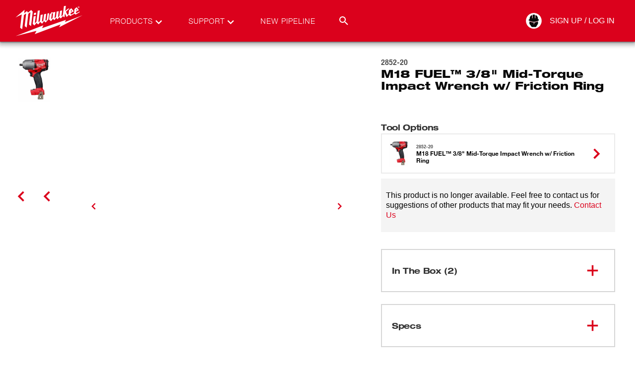

--- FILE ---
content_type: text/html; charset=utf-8
request_url: https://www.milwaukeetool.com/Products/Power-Tools/Fastening/Mid-Torque-Impact-Wrenches/2852-20
body_size: 64042
content:
<!DOCTYPE html><html lang="en-US" data-env="prd"><head><meta charSet="utf-8"/><meta name="viewport" content="width=device-width, initial-scale=1"/><link rel="stylesheet" href="/_next/static/css/5d42f661dd4a3898.css" data-precedence="next"/><link rel="stylesheet" href="/_next/static/css/dd4d93a5840b0520.css" data-precedence="next"/><link rel="preload" as="script" fetchPriority="low" href="/_next/static/chunks/webpack-5ee3ac2c0d2fd6a6.js"/><script src="/_next/static/chunks/1dd3208c-a05c05dc0b64b840.js" async=""></script><script src="/_next/static/chunks/1528-2c8e255f3f82d5c4.js" async=""></script><script src="/_next/static/chunks/main-app-7dd56bb3b36d6f66.js" async=""></script><script src="/_next/static/chunks/app/error-f84fc2d41fe8a9b0.js" async=""></script><script src="/_next/static/chunks/3446-7d4c318fc404b2f2.js" async=""></script><script src="/_next/static/chunks/9705-6a6828a43748327e.js" async=""></script><script src="/_next/static/chunks/9549-ce1297c5c62f7fde.js" async=""></script><script src="/_next/static/chunks/7958-39d3fb056e2d1002.js" async=""></script><script src="/_next/static/chunks/3862-bf2c8f7ddf7658a8.js" async=""></script><script src="/_next/static/chunks/app/%5Blang%5D/%5B%5B...slug%5D%5D/page-8844c2968b9a79dd.js" async=""></script><title>M18 FUEL™ 3/8&quot; Mid-Torque Impact Wrench w/ Friction Ring | Milwaukee Tool</title><meta name="referrer" content="no-referrer-when-downgrade"/><meta name="robots" content="index, follow"/><meta name="title" content="M18 FUEL™ 3/8&quot; Mid-Torque Impact Wrench w/ Friction Ring | Milwaukee Tool"/><meta name="p:domain-verify" content="96d9bf6d8276aaf86a30e916ce6e3683"/><meta name="ps-country" content="US"/><meta name="ps-language" content="en"/><meta name="ps-key" content="1525-59d29f6a842a81003d75bbd3"/><link rel="canonical" href="https://www.milwaukeetool.com/products/details/m18-fuel-3-8-mid-torque-impact-wrench-w-friction-ring/2852-20"/><link rel="alternate" hrefLang="en-US" href="https://www.milwaukeetool.com/products/details/m18-fuel-3-8-mid-torque-impact-wrench-w-friction-ring/2852-20"/><link rel="alternate" hrefLang="x-default" href="https://www.milwaukeetool.com/products/details/m18-fuel-3-8-mid-torque-impact-wrench-w-friction-ring/2852-20"/><link rel="alternate" hrefLang="en-CA" href="https://www.milwaukeetool.ca/products/details/m18-fuel-3-8-mid-torque-impact-wrench-w-friction-ring/2852-20"/><link rel="alternate" hrefLang="fr-CA" href="https://www.milwaukeetool.ca/fr/produits/details/cle-a-chocs-compacte-de-3-8-po-m18-fuel-sup-mc-sup-a-couple-moyen-avec-bague-de-friction/2852-20"/><link rel="alternate" hrefLang="es-US" href="https://www.milwaukeetool.com/es/productos/detalles/llave-de-impacto-de-torque-medio-m18-fuel-de-3-8-con-anillo-de-friccion/2852-20"/><meta name="format-detection" content="telephone=no"/><meta property="og:title" content="M18 FUEL™ 3/8&quot; Mid-Torque Impact Wrench w/ Friction Ring | Milwaukee Tool"/><meta property="og:url" content="https://www.milwaukeetool.com/products/details/m18-fuel-3-8-mid-torque-impact-wrench-w-friction-ring/2852-20"/><meta property="og:image" content="https://www.milwaukeetool.com/--/web-images/sc/4750252fc6334813a0e1492f2911af98?hash=b0132a6d9d2248a7a6c8824e809c8d31&amp;lang=en&amp;w=200&amp;h=200"/><meta property="og:type" content="website"/><meta name="twitter:card" content="summary"/><meta name="twitter:title" content="M18 FUEL™ 3/8&quot; Mid-Torque Impact Wrench w/ Friction Ring | Milwaukee Tool"/><meta name="twitter:image" content="https://www.milwaukeetool.com/--/web-images/sc/4750252fc6334813a0e1492f2911af98?hash=b0132a6d9d2248a7a6c8824e809c8d31&amp;lang=en&amp;w=200&amp;h=200"/><link rel="shortcut icon" href="/img/Foundation/Theming/MilwaukeeTool/global/favicon.ico" type="image/x-icon"/><link rel="shortcut icon" href="/img/Foundation/Theming/MilwaukeeTool/global/favicon-196.png" type="image/png"/><link rel="icon" href="/img/Foundation/Theming/MilwaukeeTool/global/favicon-16.png" sizes="16x16" type="image/png"/><link rel="icon" href="/img/Foundation/Theming/MilwaukeeTool/global/favicon-32.png" sizes="32x32" type="image/png"/><link rel="icon" href="/img/Foundation/Theming/MilwaukeeTool/global/favicon-192.png" sizes="192x192" type="image/png"/><link rel="apple-touch-icon" href="/img/Foundation/Theming/MilwaukeeTool/global/apple-touch-icon-152.png" sizes="152x152" type="image/png"/><link rel="apple-touch-icon" href="/img/Foundation/Theming/MilwaukeeTool/global/apple-touch-icon-167.png" sizes="167x167" type="image/png"/><link rel="apple-touch-icon" href="/img/Foundation/Theming/MilwaukeeTool/global/apple-touch-icon-180.png" sizes="180x180" type="image/png"/><script src="/_next/static/chunks/polyfills-42372ed130431b0a.js" noModule=""></script></head><body id="MTBody"><script id="bazaarvoice" class="optanon-category-C0003" strategy="afterInteractive" src="https://apps.bazaarvoice.com/deployments/milwaukeetool/main_site/production/en_US/bv.js"></script><script id="rudderstack-load" type="text/javascript" strategy="afterInteractive">
            !function(){"use strict";window.RudderSnippetVersion="3.0.60";var e="rudderanalytics";window[e]||(window[e]=[])
              ;var rudderanalytics=window[e];if(Array.isArray(rudderanalytics)){
              if(true===rudderanalytics.snippetExecuted&&window.console&&console.error){
              console.error("RudderStack JavaScript SDK snippet included more than once.")}else{rudderanalytics.snippetExecuted=true,
              window.rudderAnalyticsBuildType="legacy";var sdkBaseUrl="https://cdn.rudderlabs.com";var sdkVersion="v3"
              ;var sdkFileName="rsa.min.js";var scriptLoadingMode="async"
              ;var r=["setDefaultInstanceKey","load","ready","page","track","identify","alias","group","reset","setAnonymousId","startSession","endSession","consent"]
              ;for(var n=0;n<r.length;n++){var t=r[n];rudderanalytics[t]=function(r){return function(){var n
              ;Array.isArray(window[e])?rudderanalytics.push([r].concat(Array.prototype.slice.call(arguments))):null===(n=window[e][r])||void 0===n||n.apply(window[e],arguments)
              }}(t)}try{
              new Function('class Test{field=()=>{};test({prop=[]}={}){return prop?(prop?.property??[...prop]):import("");}}'),
              window.rudderAnalyticsBuildType="modern"}catch(i){}var d=document.head||document.getElementsByTagName("head")[0]
              ;var o=document.body||document.getElementsByTagName("body")[0];window.rudderAnalyticsAddScript=function(e,r,n){
              var t=document.createElement("script");t.src=e,t.setAttribute("data-loader","RS_JS_SDK"),r&&n&&t.setAttribute(r,n),
              "async"===scriptLoadingMode?t.async=true:"defer"===scriptLoadingMode&&(t.defer=true),
              d?d.insertBefore(t,d.firstChild):o.insertBefore(t,o.firstChild)},window.rudderAnalyticsMount=function(){!function(){
              if("undefined"==typeof globalThis){var e;var r=function getGlobal(){
              return"undefined"!=typeof self?self:"undefined"!=typeof window?window:null}();r&&Object.defineProperty(r,"globalThis",{
              value:r,configurable:true})}
              }(),window.rudderAnalyticsAddScript("".concat(sdkBaseUrl,"/").concat(sdkVersion,"/").concat(window.rudderAnalyticsBuildType,"/").concat(sdkFileName),"data-rsa-write-key","2Xd6C86y10VvHXpLP3i174Punp6")
              },
              "undefined"==typeof Promise||"undefined"==typeof globalThis?window.rudderAnalyticsAddScript("https://polyfill-fastly.io/v3/polyfill.min.js?version=3.111.0&features=Symbol%2CPromise&callback=rudderAnalyticsMount"):window.rudderAnalyticsMount()
              ;var loadOptions={};rudderanalytics.load("2SqLpYBkRsWdvuwavJjrUNGZQ3R","https://milwaukeetpazl.dataplane.rudderstack.com",loadOptions)}}}();</script><noscript><iframe src="https://www.googletagmanager.com/ns.html?id=GTM-KRXCTB7" height="0" width="0" style="display:none;visibility:hidden"></iframe></noscript><script type="text/javascript">
          (function(){var g=function(g){

          this.go=function(){var a=document.createElement("script");a.type="text/javascript";a.src=g;document.body&&document.body.appendChild(a)};

          this.start=function(){var t=this;"complete"!==document.readyState?window.addEventListener?window.addEventListener("load",function(){t.go()},!1):window.attachEvent&&window.attachEvent("onload",function(){t.go()}):t.go()};};

          try{(new g("https://zn2pvyn2m7cjrlu9l-milwaukeetool.siteintercept.qualtrics.com/SIE/?Q_ZID=ZN_2Pvyn2m7cJrlu9l")).start()}catch(i){}})();
        </script><div id="ZN_2Pvyn2m7cJrlu9l"></div><!--$!--><template data-dgst="BAILOUT_TO_CLIENT_SIDE_RENDERING"></template><!--/$--><!--$--><!--$--><!--$--><div class="fixed z-50 flex w-full flex-col shadow-md-dark"><section class="relative flex justify-center w-full bg-brandPrimary"><div class="max-w-screen-xl w-full xl:px-8 sm:px-6 px-4 flex"><div class="flex w-full items-center justify-between transition-all duration-400 h-[50px] lg:h-[84px]"><a href="/" data-testid="milwaukee-tool-logo" class="header__logo h-4/5 flex md:ml-0 -ml-9"><svg width="150" viewBox="0 0 241 108" class="fill-WHITE h-full" xmlns="http://www.w3.org/2000/svg" role="img" aria-labelledby="MilwaukeeLogoTitle"><title id="MilwaukeeLogoTitle">Milwaukee Logo</title><path d="M213.334 10.1931C213.334 8.61088 214.631 7.43682 216.158 7.43682C217.685 7.43682 218.955 8.61088 218.955 10.1931C218.955 11.7753 217.668 12.9773 216.158 12.9773C214.648 12.9773 213.334 11.8032 213.334 10.1931ZM216.158 12.5076C217.411 12.5076 218.395 11.5293 218.395 10.1931C218.395 8.85688 217.411 7.90086 216.158 7.90086C214.905 7.90086 213.899 8.88483 213.899 10.1931C213.899 11.5013 214.883 12.5076 216.158 12.5076ZM215.571 11.8032H215.079V8.61088H216.304C217.059 8.61088 217.433 8.88483 217.433 9.51659C217.433 10.0924 217.081 10.3384 216.6 10.3943L217.506 11.8088H216.969L216.119 10.4223H215.582V11.8088L215.571 11.8032ZM216.141 10.003C216.544 10.003 216.919 9.97503 216.919 9.48304C216.919 9.0861 216.561 9.01342 216.225 9.01342H215.565V10.003H216.141Z"></path><path d="M228.922 36.2852L171.777 57.9718L175.1 50.81L97.6635 77.2655L101.942 68.3986L12.0168 102.949L79.542 86.0095L74.0048 96.6543L157.711 65.4914L152.929 74.7776L228.922 36.2852Z"></path><path d="M62.4439 19.2054L52.533 27.5636C52.533 27.5636 48.5955 23.1357 48.2935 22.789C47.9467 23.0854 39.8423 29.9564 39.8423 29.9564L40.9945 18.5456L12 42.9773L31.7939 33.473L26.7154 76.1473C26.7154 76.1473 32.7727 80.6255 33.2816 80.9666C33.7906 76.8965 38.6901 37.8058 38.953 35.6814V35.5919L44.6915 30.7559L45.9164 31.9635L41.3077 70.8864C41.3077 70.8864 47.4657 75.482 47.8628 75.7504C47.9075 75.3702 52.0352 40.0869 53.0252 31.6728L58.7134 26.8535L59.9326 28.0555L55.4806 66.0113L62.03 70.8473L67.3938 24.6564L62.4439 19.2109V19.2054Z"></path><path d="M209.368 29.6266L207.394 27.9717L207.802 24.7291L217.009 19.5185L209.581 10.3217L202.808 16.2367L201.214 29.0116L192.198 33.9818L190.039 32.2151L190.481 28.7768L200.492 23.2643L192.427 13.5252L185.066 19.7924L183.517 31.9188L180.24 35.0888L175.094 24.9247L186.633 14.4085L181.392 15.1633L172.706 22.5543L174.781 6L168.505 6.86657L165.004 35.2229L161.201 39.3937L160.306 38.6389L162.588 20.6534L155.831 22.1965L153.712 38.4712L150.697 42.1052L149.427 40.987L151.693 23.1469L144.886 24.4943L142.777 41.1771L139.623 45.1857L138.252 43.9725L140.602 25.3441L133.8 26.8032L133.649 28.2513L128.901 25.959L122.234 34.4682L120.31 49.6695L126.748 55.1484L132.665 47.5226L137.749 51.8387L143.303 44.7161L148.063 48.898L153.309 42.0381L158.292 46.3709L165.054 39.0247L170.2 43.1059L171.755 30.6441L177.163 41.7474L184.345 34.7533L188.998 38.6724L202.886 31.0075L206.432 34.0712L219.184 26.6132L219.537 23.8681L209.357 29.6154L209.368 29.6266ZM208.932 15.672L211.913 19.2222L208.222 21.3075L208.932 15.6664V15.672ZM191.722 19.1942L194.961 22.9568L190.945 25.1651L191.722 19.1942ZM131.569 44.5372L128.806 47.9252L127.324 46.6505L129.578 28.9445L133.291 30.918L131.569 44.5428V44.5372ZM115.321 30.5435L112.563 51.8219L111.053 53.4544L108.481 51.3188L111.037 31.3094L104.191 32.981L101.562 53.7955L99.5372 56.4846L97.3783 54.5782L99.9455 33.624L93.0772 35.0608L90.7785 54.1197L87.9316 57.983L85.9237 56.356L90.3534 20.5025L83.6529 21.5871L79.514 56.0374L76.1078 60.728L74.4075 59.3247L77.2488 38.3314L70.3917 39.7291L67.2316 64.0657L73.2553 68.7899L79.184 60.7783L85.3867 65.7373L91.3601 57.6196L97.753 63.188L104.068 54.8298L109.196 59.3471L118.073 49.703L120.802 29.3638L115.321 30.5546V30.5435ZM78.5464 27.7369L71.7005 28.8942L70.8503 35.5975L77.6851 34.3061L78.5464 27.7369Z"></path></svg><div class="print:block absolute left-1/2 top-5 -translate-x-1/2 hidden h-full"><svg width="150" viewBox="0 0 241 108" class="fill-BLACK w-full" xmlns="http://www.w3.org/2000/svg" role="img" aria-labelledby="MilwaukeeLogoTitle"><title id="MilwaukeeLogoTitle">Milwaukee Logo</title><path d="M213.334 10.1931C213.334 8.61088 214.631 7.43682 216.158 7.43682C217.685 7.43682 218.955 8.61088 218.955 10.1931C218.955 11.7753 217.668 12.9773 216.158 12.9773C214.648 12.9773 213.334 11.8032 213.334 10.1931ZM216.158 12.5076C217.411 12.5076 218.395 11.5293 218.395 10.1931C218.395 8.85688 217.411 7.90086 216.158 7.90086C214.905 7.90086 213.899 8.88483 213.899 10.1931C213.899 11.5013 214.883 12.5076 216.158 12.5076ZM215.571 11.8032H215.079V8.61088H216.304C217.059 8.61088 217.433 8.88483 217.433 9.51659C217.433 10.0924 217.081 10.3384 216.6 10.3943L217.506 11.8088H216.969L216.119 10.4223H215.582V11.8088L215.571 11.8032ZM216.141 10.003C216.544 10.003 216.919 9.97503 216.919 9.48304C216.919 9.0861 216.561 9.01342 216.225 9.01342H215.565V10.003H216.141Z"></path><path d="M228.922 36.2852L171.777 57.9718L175.1 50.81L97.6635 77.2655L101.942 68.3986L12.0168 102.949L79.542 86.0095L74.0048 96.6543L157.711 65.4914L152.929 74.7776L228.922 36.2852Z"></path><path d="M62.4439 19.2054L52.533 27.5636C52.533 27.5636 48.5955 23.1357 48.2935 22.789C47.9467 23.0854 39.8423 29.9564 39.8423 29.9564L40.9945 18.5456L12 42.9773L31.7939 33.473L26.7154 76.1473C26.7154 76.1473 32.7727 80.6255 33.2816 80.9666C33.7906 76.8965 38.6901 37.8058 38.953 35.6814V35.5919L44.6915 30.7559L45.9164 31.9635L41.3077 70.8864C41.3077 70.8864 47.4657 75.482 47.8628 75.7504C47.9075 75.3702 52.0352 40.0869 53.0252 31.6728L58.7134 26.8535L59.9326 28.0555L55.4806 66.0113L62.03 70.8473L67.3938 24.6564L62.4439 19.2109V19.2054Z"></path><path d="M209.368 29.6266L207.394 27.9717L207.802 24.7291L217.009 19.5185L209.581 10.3217L202.808 16.2367L201.214 29.0116L192.198 33.9818L190.039 32.2151L190.481 28.7768L200.492 23.2643L192.427 13.5252L185.066 19.7924L183.517 31.9188L180.24 35.0888L175.094 24.9247L186.633 14.4085L181.392 15.1633L172.706 22.5543L174.781 6L168.505 6.86657L165.004 35.2229L161.201 39.3937L160.306 38.6389L162.588 20.6534L155.831 22.1965L153.712 38.4712L150.697 42.1052L149.427 40.987L151.693 23.1469L144.886 24.4943L142.777 41.1771L139.623 45.1857L138.252 43.9725L140.602 25.3441L133.8 26.8032L133.649 28.2513L128.901 25.959L122.234 34.4682L120.31 49.6695L126.748 55.1484L132.665 47.5226L137.749 51.8387L143.303 44.7161L148.063 48.898L153.309 42.0381L158.292 46.3709L165.054 39.0247L170.2 43.1059L171.755 30.6441L177.163 41.7474L184.345 34.7533L188.998 38.6724L202.886 31.0075L206.432 34.0712L219.184 26.6132L219.537 23.8681L209.357 29.6154L209.368 29.6266ZM208.932 15.672L211.913 19.2222L208.222 21.3075L208.932 15.6664V15.672ZM191.722 19.1942L194.961 22.9568L190.945 25.1651L191.722 19.1942ZM131.569 44.5372L128.806 47.9252L127.324 46.6505L129.578 28.9445L133.291 30.918L131.569 44.5428V44.5372ZM115.321 30.5435L112.563 51.8219L111.053 53.4544L108.481 51.3188L111.037 31.3094L104.191 32.981L101.562 53.7955L99.5372 56.4846L97.3783 54.5782L99.9455 33.624L93.0772 35.0608L90.7785 54.1197L87.9316 57.983L85.9237 56.356L90.3534 20.5025L83.6529 21.5871L79.514 56.0374L76.1078 60.728L74.4075 59.3247L77.2488 38.3314L70.3917 39.7291L67.2316 64.0657L73.2553 68.7899L79.184 60.7783L85.3867 65.7373L91.3601 57.6196L97.753 63.188L104.068 54.8298L109.196 59.3471L118.073 49.703L120.802 29.3638L115.321 30.5546V30.5435ZM78.5464 27.7369L71.7005 28.8942L70.8503 35.5975L77.6851 34.3061L78.5464 27.7369Z"></path></svg></div></a><div class="mx-4 hidden lg:flex h-full w-full items-center justify-between lg-max:hidden"><div class="pr-8 relative flex h-full gap-4 items-center font-helvetica45 text-[15px] tracking-[1px]"><div data-testid="topnav-option" class="flex relative uppercase h-full items-center"><a href="/search" class="text-brandWhite"><div class="flex text-brandWhite relative ml-8 mr-10">Products<svg width="24" height="24" viewBox="0 0 24 24" class="fill-WHITE absolute -right-6 top-0 transition-colors" xmlns="http://www.w3.org/2000/svg"><g><path d="M12 15.95L5.40002 9.35002L7.07502 7.67502L12 12.625L16.925 7.70002L18.6 9.37502L12 15.95Z"></path></g></svg></div></a></div><div data-testid="topnav-option" class="flex relative uppercase h-full items-center"><a href="/support" class="text-brandWhite"><div class="flex text-brandWhite relative ml-8 mr-10">Support<svg width="24" height="24" viewBox="0 0 24 24" class="fill-WHITE absolute -right-6 top-0 transition-colors" xmlns="http://www.w3.org/2000/svg"><g><path d="M12 15.95L5.40002 9.35002L7.07502 7.67502L12 12.625L16.925 7.70002L18.6 9.37502L12 15.95Z"></path></g></svg></div></a></div><div data-testid="topnav-option" class="flex relative uppercase h-full items-center"><a href="/pipeline" class="text-brandWhite"><div class="flex text-brandWhite relative ml-8 mr-10">New Pipeline</div></a></div><div class="h-full absolute right-0 flex items-center justify-end w-auto"><div class="searchbar__wrapper relative"><div data-testid="search-box-toggle" class="relative z-2 cursor-pointer ml-auto h-[30px] w-[30px] flex items-center justify-center hover:bg-red-900"><svg width="24" height="24" viewBox="0 0 24 24" class="fill-WHITE transition-colors" xmlns="http://www.w3.org/2000/svg"><path d="M9.5 3C11.2239 3 12.8772 3.68482 14.0962 4.90381C15.3152 6.12279 16 7.77609 16 9.5C16 11.11 15.41 12.59 14.44 13.73L14.71 14H15.5L20.5 19L19 20.5L14 15.5V14.71L13.73 14.44C12.59 15.41 11.11 16 9.5 16C7.77609 16 6.12279 15.3152 4.90381 14.0962C3.68482 12.8772 3 11.2239 3 9.5C3 7.77609 3.68482 6.12279 4.90381 4.90381C6.12279 3.68482 7.77609 3 9.5 3ZM9.5 5C7 5 5 7 5 9.5C5 12 7 14 9.5 14C12 14 14 12 14 9.5C14 7 12 5 9.5 5Z"></path></svg></div><div data-testid="search-box-desktop" class="
        transition-all
        ease-in-out
        duration-300
        absolute top-0 right-0 bg-brandWhite rounded-tl-sm rounded-bl-sm -z-1
        w-[10px]
      "><div class="relative w-full"><input autoComplete="off" type="text" placeholder="Search MilwaukeeTool" class="text-gray-900 border-solid hover:border-gray-900 focus:border-gray-900 focus:outline-none focus-within:outline-none w-full peer py-2 px-3 my-0 h-[30px] border-0" data-testid="search-input" name="search" value=""/></div></div></div></div></div><div class="absolute text-brandBlack top-full left-0 right-0 h-[450px] z-[-100] bg-brandWhite transition-transform duration-[.4s] flex items-center justify-center shadow-md-dark -translate-y-full"><div class="mx-0 px-0 max-w-[1400px] flex items-center justify-between h-[450px] w-full py-5 overflow-hidden"><div data-testid="left-promo-panel" class="relative flex flex-col h-full min-h-[420px] min-w-[170px] xl:min-w-[180px] pt-5"><div class="flex items-center justify-center min-w-fit mt-3 group"><a href="https://www.milwaukeetool.com/innovations/solutions?system=m12" class="block w-11/12 my-[15px]"><img class="max-w-full block mx-auto xl:w-[75px] w-[50px]" loading="lazy" alt="" src="/--/web-images/sc/6998b523dae0443f9782f0c1d345e7ef?hash=d3d49e79baa97c0045d0487fb008f1e4&amp;lang=en"/><div class="text-brandBlack font-helvetica75 text-center text-[9px] xl:text-[10px] font-bold mt-[5px] mx-0 mb-10px uppercase leading-none hover:text-brandSecondary group-hover:text-brandSecondary">Cordless Tool System</div></a></div><div class="flex items-center justify-center min-w-fit mt-3 group"><a href="/innovations/solutions" class="block w-11/12 my-[15px]"><img class="max-w-full block mx-auto xl:w-[75px] w-[50px]" loading="lazy" alt="" src="/--/web-images/sc/8ead9c84d4e84224b36ae595d7b39eb6?hash=298560d9cbc846bafed5e4f510709b32&amp;lang=en"/><div class="text-brandBlack font-helvetica75 text-center text-[9px] xl:text-[10px] font-bold mt-[5px] mx-0 mb-10px uppercase leading-none hover:text-brandSecondary group-hover:text-brandSecondary">Cordless Tool System</div></a></div><div class="flex items-center justify-center min-w-fit mt-3 group"><a href="https://www.milwaukeetool.com/innovations/solutions?system=mx-fuel" class="block w-11/12 my-[15px]"><img class="max-w-full block mx-auto xl:w-[75px] w-[50px]" loading="lazy" alt="" src="/--/web-images/sc/e4dd25002bde4330b3712217847236de?hash=0f603e0e2e715b06af896d39d05d5eb9&amp;lang=en"/><div class="text-brandBlack font-helvetica75 text-center text-[9px] xl:text-[10px] font-bold mt-[5px] mx-0 mb-10px uppercase leading-none hover:text-brandSecondary group-hover:text-brandSecondary">Cordless Equipment System</div></a></div><div class="flex items-center justify-center min-w-fit mt-3 group"><a href="/products/storage-solutions/packout" class="block w-11/12 my-[15px]"><img class="max-w-full block mx-auto xl:w-[140px] w-[100px]" loading="lazy" alt="" src="/--/web-images/sc/0249d73c2a644230832e7c87defb1407?hash=ff09ca3a7e14766b749d3e20c799494b&amp;lang=en"/><div class="text-brandBlack font-helvetica75 text-center text-[9px] xl:text-[10px] font-bold mt-[5px] mx-0 mb-10px uppercase leading-none hover:text-brandSecondary group-hover:text-brandSecondary">MODULAR STORAGE SYSTEM</div></a></div></div><div class="xl:mx-4 flex h-full w-full max-w-[1400px] items-center justify-between"></div><div class="relative flex h-[451px] xl:w-3/4 w-2/3 flex-col"><div data-testid="right-promo-panel" class="z-50 w-full h-[451px]"><div class="bg-brandBlack/40 w-full p-[20px] flex items-center flex-row flex-nowrap justify-around"><div class="text-brandGray font-helvetica75 text-14 uppercase [&amp;&gt;div&gt;h2]:text-2xl"><img class="flex flex-col max-h-[85px] max-w-[300px]" loading="lazy" alt="" src=""/></div><div class="text-brandGray font-helvetica75 text-14 uppercase [&amp;&gt;div&gt;h2]:text-2xl"><span class=""></span></div></div></div></div></div></div></div><div class="hidden h-full lg:flex items-center"><!--$--><div class="relative h-full flex"><div class="h-full flex relative items-center"><a href="/api/auth/login?returnurl=%2fproducts%2fdetails%2fm18-fuel-3-8-mid-torque-impact-wrench-w-friction-ring%2f2852-20" data-testid="desktop-auth-link" class="text-brandWhite relative flex items-center h-8 border-r border-t border-b border-transparent hover:border-brandBlack"><div class="h-0 w-8 relative flex items-center"><svg width="34" height="34" viewBox="0 0 24 24" class="fill-WHITE absolute left-0 -translate-x-1/2 -translate-y-1/2 top-1/2 flex transition-colors" xmlns="http://www.w3.org/2000/svg"><defs><mask id="hole"><rect width="100%" height="100%" fill="white"></rect><path d="M12.6533 14.1067V16L11.6533 16.88L11.2533 16.44L12 16V14.1467C9.98145 14.1928 7.9833 13.7345 6.18665 12.8133V15.96L9.33331 20.3067H14.8L17.5466 16V12.7467C16.0796 13.6597 14.3811 14.1318 12.6533 14.1067Z" fill="black"></path><path d="M12 13.3333C14.4612 13.2702 16.8604 12.5473 18.9467 11.24L18.2933 9.90666H17.5467C17.76 5.05333 14.2267 4.30666 14.2267 4.30666V8.54666H13.4V3.69333H10.6V8.54666H9.77334V4.34666C9.77334 4.34666 6.22668 5.09333 6.45335 9.94666H5.70668L5.05334 11.28C7.14368 12.5732 9.54252 13.2823 12 13.3333Z" fill="black"></path></mask></defs><g mask="url(#hole)"><path d="M12 23.1867C18.1782 23.1867 23.1867 18.1782 23.1867 12C23.1867 5.82178 18.1782 0.813339 12 0.813339C5.8218 0.813339 0.813354 5.82178 0.813354 12C0.813354 18.1782 5.8218 23.1867 12 23.1867Z"></path></g></svg><svg width="34" height="34" viewBox="0 0 24 24" class="fill-BLACK absolute left-0 -translate-x-1/2 -translate-y-1/2 top-1/2 flex transition-colors" xmlns="http://www.w3.org/2000/svg"><path d="M12 24C18.6274 24 24 18.6274 24 12C24 5.37258 18.6274 0 12 0C5.37258 0 0 5.37258 0 12C0 18.6274 5.37258 24 12 24Z" fill="transparent"></path><path d="M12.7008 14.2598V16.2908L11.6281 17.2348L11.199 16.7628L12 16.2908V14.3027C9.83468 14.3523 7.69126 13.8606 5.76398 12.8725V16.2479L9.13942 20.9106H15.0035L17.9499 16.2908V12.8009C16.3762 13.7803 14.5542 14.2867 12.7008 14.2598Z"></path><path d="M12 13.4303C14.6402 13.3626 17.2137 12.5871 19.4517 11.1847L18.7509 9.75446H17.95C18.1788 4.54827 14.3886 3.74731 14.3886 3.74731V8.29558H13.5018V3.08939H10.4982V8.29558H9.61145V3.79022C9.61145 3.79022 5.80692 4.59117 6.05007 9.79737H5.24911L4.54828 11.2276C6.79059 12.6149 9.36385 13.3755 12 13.4303Z"></path></svg></div><div class="whitespace-nowrap pr-4 uppercase min-w-[90px]">Sign Up / Log In</div></a></div><div class="absolute text-brandBlack top-full -mt-[1px] left-0 right-0 z-[-100] bg-brandWhite transition-transform duration-[.4s] flex flex-col gap-2 py-2 justify-center -translate-y-full"><a href="https://www.milwaukeetool.com/account" class=""><div class="px-4 font-helvetica57 text-16 text-brandBlack hover:text-brandSecondary hover:font-bold">Your Account</div></a><a href="https://connect.milwaukeetool.com" class=""><div class="px-4 font-helvetica57 text-16 text-brandBlack hover:text-brandSecondary hover:font-bold">Connect</div></a><a href="/api/auth/logout?returnUrl=%2Fproducts%2Fdetails%2Fm18-fuel-3-8-mid-torque-impact-wrench-w-friction-ring%2F2852-20" data-testid="desktop-logout-link" class=""><div class="px-4 font-helvetica57 text-16 text-brandBlack hover:text-brandSecondary hover:font-bold">Log Out</div></a></div></div><!--/$--></div><div class="block lg:hidden"><div data-testid="mobile-nav-toggle" class="block cursor-pointer"><svg width="24" height="24" viewBox="0 0 24 24" class="fill-WHITE transition-colors" xmlns="http://www.w3.org/2000/svg"><path d="M3 18V16H21V18H3ZM3 13V11H21V13H3ZM3 8V6H21V8H3Z"></path></svg></div><div class="fixed top-0 right-0 h-screen w-80 sm-max:w-screen text-brandBlack z-[100] bg-brandWhite transition-transform duration-400 overflow-x-hidden overflow-y-scroll mt-[50px] pb-14 translate-x-full"><div data-testid="search-box-mobile" class="w-full h-14 sticky bg-[#e3e3e3] top-0 shadow-[0_7px_9px_-5px_rgba(0,0,0,0.7)] z-2 flex p-3 justify-center"><div class="relative w-full"><input autoComplete="off" type="text" placeholder="Search MilwaukeeTool" class="text-gray-900 border-solid hover:border-gray-900 focus:border-gray-900 focus:outline-none focus-within:outline-none w-full peer py-2 px-3 my-0 h-[30px] border-0" data-testid="search-input" name="search" value=""/><div data-testid="search-button" class="absolute top-0 right-0 z-2 cursor-pointer ml-auto flex items-center justify-center h-[30px] w-[30px] bg-darkRed"><svg width="24" height="24" viewBox="0 0 24 24" class="fill-WHITE transition-colors" xmlns="http://www.w3.org/2000/svg"><path d="M9.5 3C11.2239 3 12.8772 3.68482 14.0962 4.90381C15.3152 6.12279 16 7.77609 16 9.5C16 11.11 15.41 12.59 14.44 13.73L14.71 14H15.5L20.5 19L19 20.5L14 15.5V14.71L13.73 14.44C12.59 15.41 11.11 16 9.5 16C7.77609 16 6.12279 15.3152 4.90381 14.0962C3.68482 12.8772 3 11.2239 3 9.5C3 7.77609 3.68482 6.12279 4.90381 4.90381C6.12279 3.68482 7.77609 3 9.5 3ZM9.5 5C7 5 5 7 5 9.5C5 12 7 14 9.5 14C12 14 14 12 14 9.5C14 7 12 5 9.5 5Z"></path></svg></div></div></div><div class="relative block p-4 mt-1"><div class="relative"><div class="relative block bg-brandWhite"><div class="relative block bg-brandWhite"><div class="items-center mb-1"><span data-testid="mobile-nav-expand-power-tools" class="p-[10px] flex items-center cursor-pointer font-helvetica text-sm bg-[#e3e3e3] text-brandDarkGray"><svg width="18" height="18" viewBox="0 0 24 24" class="fill-MILWAUKEE_RED transition-colors" xmlns="http://www.w3.org/2000/svg"><g><path d="M9.37501 18.6L7.70001 16.925L12.65 11.975L7.70001 7.02501L9.37501 5.35001L16 11.975L9.37501 18.6Z"></path></g></svg>Power Tools</span><div class="items-center pl-[15px] transition-[height] duration-400 overflow-hidden h-0"><a href="/products/power-tools" data-testid="view-all-link-/Products/Power-Tools" class="text-sm font-helvetica p-1 block text-black mb-1 font-bold">View All<!-- --> — <!-- -->Power Tools</a><div class="relative block bg-brandWhite"><div class="relative block bg-brandWhite"><div class="items-center mb-1"><span data-testid="mobile-nav-expand-drilling" class="p-[10px] flex items-center cursor-pointer font-helvetica text-sm bg-[#e3e3e3] text-brandDarkGray"><svg width="18" height="18" viewBox="0 0 24 24" class="fill-MILWAUKEE_RED transition-colors" xmlns="http://www.w3.org/2000/svg"><g><path d="M9.37501 18.6L7.70001 16.925L12.65 11.975L7.70001 7.02501L9.37501 5.35001L16 11.975L9.37501 18.6Z"></path></g></svg>Drilling</span><div class="items-center pl-[15px] transition-[height] duration-400 overflow-hidden h-0"><a href="/products/power-tools/drilling" data-testid="view-all-link-/Products/Power-Tools/Drilling" class="text-sm font-helvetica p-1 block text-black mb-1 font-bold">View All<!-- --> — <!-- -->Drilling</a><div class="relative block bg-brandWhite"><div class="relative block bg-brandWhite"><div class="items-center mb-1"><a href="/products/power-tools/drilling/drill-drivers" data-testid="mobile-nav-link-drill-drivers" class="p-[10px] h-11 flex items-center cursor-pointer font-helvetica text-sm border-b-[1px] border-gray-200 text-brandDarkGray">Drill Drivers</a><div class="items-center pl-[15px] transition-[height] duration-400 overflow-hidden h-0"><div class="relative block bg-brandWhite"></div></div></div></div><div class="relative block bg-brandWhite"><div class="items-center mb-1"><a href="/products/power-tools/drilling/hammer-drills" data-testid="mobile-nav-link-hammer-drills" class="p-[10px] h-11 flex items-center cursor-pointer font-helvetica text-sm border-b-[1px] border-gray-200 text-brandDarkGray">Hammer Drills</a><div class="items-center pl-[15px] transition-[height] duration-400 overflow-hidden h-0"><div class="relative block bg-brandWhite"></div></div></div></div><div class="relative block bg-brandWhite"><div class="items-center mb-1"><a href="/products/power-tools/drilling/right-angle-drills" data-testid="mobile-nav-link-right-angle-drills" class="p-[10px] h-11 flex items-center cursor-pointer font-helvetica text-sm border-b-[1px] border-gray-200 text-brandDarkGray">Right-Angle Drills</a><div class="items-center pl-[15px] transition-[height] duration-400 overflow-hidden h-0"><div class="relative block bg-brandWhite"></div></div></div></div><div class="relative block bg-brandWhite"><div class="items-center mb-1"><a href="/products/power-tools/drilling/magnetic-drills" data-testid="mobile-nav-link-magnetic-drills" class="p-[10px] h-11 flex items-center cursor-pointer font-helvetica text-sm border-b-[1px] border-gray-200 text-brandDarkGray">Magnetic Drills</a><div class="items-center pl-[15px] transition-[height] duration-400 overflow-hidden h-0"><div class="relative block bg-brandWhite"></div></div></div></div></div></div></div></div><div class="relative block bg-brandWhite"><div class="items-center mb-1"><span data-testid="mobile-nav-expand-fastening" class="p-[10px] flex items-center cursor-pointer font-helvetica text-sm bg-[#e3e3e3] text-brandDarkGray"><svg width="18" height="18" viewBox="0 0 24 24" class="fill-MILWAUKEE_RED transition-colors" xmlns="http://www.w3.org/2000/svg"><g><path d="M9.37501 18.6L7.70001 16.925L12.65 11.975L7.70001 7.02501L9.37501 5.35001L16 11.975L9.37501 18.6Z"></path></g></svg>Fastening</span><div class="items-center pl-[15px] transition-[height] duration-400 overflow-hidden h-0"><a href="/products/power-tools/fastening" data-testid="view-all-link-/Products/Power-Tools/Fastening" class="text-sm font-helvetica p-1 block text-black mb-1 font-bold">View All<!-- --> — <!-- -->Fastening</a><div class="relative block bg-brandWhite"><div class="relative block bg-brandWhite"><div class="items-center mb-1"><a href="/products/power-tools/fastening/impact-drivers" data-testid="mobile-nav-link-impact-drivers" class="p-[10px] h-11 flex items-center cursor-pointer font-helvetica text-sm border-b-[1px] border-gray-200 text-brandDarkGray">Impact Drivers</a><div class="items-center pl-[15px] transition-[height] duration-400 overflow-hidden h-0"><div class="relative block bg-brandWhite"></div></div></div></div><div class="relative block bg-brandWhite"><div class="items-center mb-1"><a href="/products/power-tools/fastening/impact-wrenches" data-testid="mobile-nav-link-impact-wrenches" class="p-[10px] h-11 flex items-center cursor-pointer font-helvetica text-sm border-b-[1px] border-gray-200 text-brandDarkGray">Impact Wrenches</a><div class="items-center pl-[15px] transition-[height] duration-400 overflow-hidden h-0"><div class="relative block bg-brandWhite"></div></div></div></div><div class="relative block bg-brandWhite"><div class="items-center mb-1"><a href="/products/power-tools/fastening/ratchets" data-testid="mobile-nav-link-ratchets" class="p-[10px] h-11 flex items-center cursor-pointer font-helvetica text-sm border-b-[1px] border-gray-200 text-brandDarkGray">Ratchets</a><div class="items-center pl-[15px] transition-[height] duration-400 overflow-hidden h-0"><div class="relative block bg-brandWhite"></div></div></div></div><div class="relative block bg-brandWhite"><div class="items-center mb-1"><a href="/products/power-tools/fastening/screwdrivers" data-testid="mobile-nav-link-screwdrivers---screwguns" class="p-[10px] h-11 flex items-center cursor-pointer font-helvetica text-sm border-b-[1px] border-gray-200 text-brandDarkGray">Screwdrivers &amp; Screwguns</a><div class="items-center pl-[15px] transition-[height] duration-400 overflow-hidden h-0"><div class="relative block bg-brandWhite"></div></div></div></div></div></div></div></div><div class="relative block bg-brandWhite"><div class="items-center mb-1"><span data-testid="mobile-nav-expand-combo-kits" class="p-[10px] flex items-center cursor-pointer font-helvetica text-sm bg-[#e3e3e3] text-brandDarkGray"><svg width="18" height="18" viewBox="0 0 24 24" class="fill-MILWAUKEE_RED transition-colors" xmlns="http://www.w3.org/2000/svg"><g><path d="M9.37501 18.6L7.70001 16.925L12.65 11.975L7.70001 7.02501L9.37501 5.35001L16 11.975L9.37501 18.6Z"></path></g></svg>Combo Kits</span><div class="items-center pl-[15px] transition-[height] duration-400 overflow-hidden h-0"><a href="/products/power-tools/combo-kits" data-testid="view-all-link-/Products/Power-Tools/Combo-Kits" class="text-sm font-helvetica p-1 block text-black mb-1 font-bold">View All<!-- --> — <!-- -->Combo Kits</a><div class="relative block bg-brandWhite"><div class="relative block bg-brandWhite"><div class="items-center mb-1"><a href="/products/power-tools/combo-kits/2-piece-kits" data-testid="mobile-nav-link-2-piece-kits" class="p-[10px] h-11 flex items-center cursor-pointer font-helvetica text-sm border-b-[1px] border-gray-200 text-brandDarkGray">2 Piece Kits</a><div class="items-center pl-[15px] transition-[height] duration-400 overflow-hidden h-0"><div class="relative block bg-brandWhite"></div></div></div></div><div class="relative block bg-brandWhite"><div class="items-center mb-1"><a href="/products/power-tools/combo-kits/3-piece-kits" data-testid="mobile-nav-link-3-piece-kits" class="p-[10px] h-11 flex items-center cursor-pointer font-helvetica text-sm border-b-[1px] border-gray-200 text-brandDarkGray">3 Piece Kits</a><div class="items-center pl-[15px] transition-[height] duration-400 overflow-hidden h-0"><div class="relative block bg-brandWhite"></div></div></div></div><div class="relative block bg-brandWhite"><div class="items-center mb-1"><a href="/products/power-tools/combo-kits/4-piece-kits" data-testid="mobile-nav-link-4-piece-kits" class="p-[10px] h-11 flex items-center cursor-pointer font-helvetica text-sm border-b-[1px] border-gray-200 text-brandDarkGray">4 Piece Kits</a><div class="items-center pl-[15px] transition-[height] duration-400 overflow-hidden h-0"><div class="relative block bg-brandWhite"></div></div></div></div><div class="relative block bg-brandWhite"><div class="items-center mb-1"><a href="/products/power-tools/combo-kits/5-or-more-piece-kits" data-testid="mobile-nav-link-5-or-more-piece-kits" class="p-[10px] h-11 flex items-center cursor-pointer font-helvetica text-sm border-b-[1px] border-gray-200 text-brandDarkGray">5 or More Piece Kits</a><div class="items-center pl-[15px] transition-[height] duration-400 overflow-hidden h-0"><div class="relative block bg-brandWhite"></div></div></div></div></div></div></div></div><div class="relative block bg-brandWhite"><div class="items-center mb-1"><span data-testid="mobile-nav-expand-concrete" class="p-[10px] flex items-center cursor-pointer font-helvetica text-sm bg-[#e3e3e3] text-brandDarkGray"><svg width="18" height="18" viewBox="0 0 24 24" class="fill-MILWAUKEE_RED transition-colors" xmlns="http://www.w3.org/2000/svg"><g><path d="M9.37501 18.6L7.70001 16.925L12.65 11.975L7.70001 7.02501L9.37501 5.35001L16 11.975L9.37501 18.6Z"></path></g></svg>Concrete</span><div class="items-center pl-[15px] transition-[height] duration-400 overflow-hidden h-0"><a href="/products/power-tools/concrete" data-testid="view-all-link-/Products/Power-Tools/Concrete" class="text-sm font-helvetica p-1 block text-black mb-1 font-bold">View All<!-- --> — <!-- -->Concrete</a><div class="relative block bg-brandWhite"><div class="relative block bg-brandWhite"><div class="items-center mb-1"><a href="/products/power-tools/concrete/concrete-vibrators" data-testid="mobile-nav-link-concrete-vibrators" class="p-[10px] h-11 flex items-center cursor-pointer font-helvetica text-sm border-b-[1px] border-gray-200 text-brandDarkGray">Concrete Vibrators</a><div class="items-center pl-[15px] transition-[height] duration-400 overflow-hidden h-0"><div class="relative block bg-brandWhite"></div></div></div></div><div class="relative block bg-brandWhite"><div class="items-center mb-1"><a href="/products/power-tools/concrete/rotary-hammers" data-testid="mobile-nav-link-rotary---demolition-hammers" class="p-[10px] h-11 flex items-center cursor-pointer font-helvetica text-sm border-b-[1px] border-gray-200 text-brandDarkGray">Rotary &amp; Demolition Hammers</a><div class="items-center pl-[15px] transition-[height] duration-400 overflow-hidden h-0"><div class="relative block bg-brandWhite"></div></div></div></div><div class="relative block bg-brandWhite"><div class="items-center mb-1"><a href="/products/power-tools/concrete/cutting" data-testid="mobile-nav-link-cut-off-saws" class="p-[10px] h-11 flex items-center cursor-pointer font-helvetica text-sm border-b-[1px] border-gray-200 text-brandDarkGray">Cut-Off Saws</a><div class="items-center pl-[15px] transition-[height] duration-400 overflow-hidden h-0"><div class="relative block bg-brandWhite"></div></div></div></div><div class="relative block bg-brandWhite"><div class="items-center mb-1"><a href="/products/power-tools/concrete/sprayers" data-testid="mobile-nav-link-sprayers" class="p-[10px] h-11 flex items-center cursor-pointer font-helvetica text-sm border-b-[1px] border-gray-200 text-brandDarkGray">Sprayers</a><div class="items-center pl-[15px] transition-[height] duration-400 overflow-hidden h-0"><div class="relative block bg-brandWhite"></div></div></div></div><div class="relative block bg-brandWhite"><div class="items-center mb-1"><a href="/products/power-tools/concrete/core-drilling" data-testid="mobile-nav-link-core-drills" class="p-[10px] h-11 flex items-center cursor-pointer font-helvetica text-sm border-b-[1px] border-gray-200 text-brandDarkGray">Core Drills</a><div class="items-center pl-[15px] transition-[height] duration-400 overflow-hidden h-0"><div class="relative block bg-brandWhite"></div></div></div></div><div class="relative block bg-brandWhite"><div class="items-center mb-1"><a href="/products/power-tools/dust-management" data-testid="mobile-nav-link-dust-management" class="p-[10px] h-11 flex items-center cursor-pointer font-helvetica text-sm border-b-[1px] border-gray-200 text-brandDarkGray">Dust Management</a><div class="items-center pl-[15px] transition-[height] duration-400 overflow-hidden h-0"><div class="relative block bg-brandWhite"></div></div></div></div></div></div></div></div><div class="relative block bg-brandWhite"><div class="items-center mb-1"><span data-testid="mobile-nav-expand-drain-cleaning" class="p-[10px] flex items-center cursor-pointer font-helvetica text-sm bg-[#e3e3e3] text-brandDarkGray"><svg width="18" height="18" viewBox="0 0 24 24" class="fill-MILWAUKEE_RED transition-colors" xmlns="http://www.w3.org/2000/svg"><g><path d="M9.37501 18.6L7.70001 16.925L12.65 11.975L7.70001 7.02501L9.37501 5.35001L16 11.975L9.37501 18.6Z"></path></g></svg>Drain Cleaning</span><div class="items-center pl-[15px] transition-[height] duration-400 overflow-hidden h-0"><a href="/products/power-tools/drain-cleaning" data-testid="view-all-link-/Products/Power-Tools/Drain-Cleaning" class="text-sm font-helvetica p-1 block text-black mb-1 font-bold">View All<!-- --> — <!-- -->Drain Cleaning</a><div class="relative block bg-brandWhite"><div class="relative block bg-brandWhite"><div class="items-center mb-1"><a href="/products/power-tools/drain-cleaning/toilet-and-urinal-augers" data-testid="mobile-nav-link-toilet--urinal---sink-augers" class="p-[10px] h-11 flex items-center cursor-pointer font-helvetica text-sm border-b-[1px] border-gray-200 text-brandDarkGray">Toilet, Urinal &amp; Sink Augers</a><div class="items-center pl-[15px] transition-[height] duration-400 overflow-hidden h-0"><div class="relative block bg-brandWhite"></div></div></div></div><div class="relative block bg-brandWhite"><div class="items-center mb-1"><a href="/products/power-tools/drain-cleaning/sink-machines" data-testid="mobile-nav-link-sink-machines" class="p-[10px] h-11 flex items-center cursor-pointer font-helvetica text-sm border-b-[1px] border-gray-200 text-brandDarkGray">Sink Machines</a><div class="items-center pl-[15px] transition-[height] duration-400 overflow-hidden h-0"><div class="relative block bg-brandWhite"></div></div></div></div><div class="relative block bg-brandWhite"><div class="items-center mb-1"><a href="/products/power-tools/drain-cleaning/drum-machines" data-testid="mobile-nav-link-drum-machines" class="p-[10px] h-11 flex items-center cursor-pointer font-helvetica text-sm border-b-[1px] border-gray-200 text-brandDarkGray">Drum Machines</a><div class="items-center pl-[15px] transition-[height] duration-400 overflow-hidden h-0"><div class="relative block bg-brandWhite"></div></div></div></div><div class="relative block bg-brandWhite"><div class="items-center mb-1"><a href="/products/power-tools/drain-cleaning/drain-cleaning-cables" data-testid="mobile-nav-link-drain-cleaning-cables" class="p-[10px] h-11 flex items-center cursor-pointer font-helvetica text-sm border-b-[1px] border-gray-200 text-brandDarkGray">Drain Cleaning Cables</a><div class="items-center pl-[15px] transition-[height] duration-400 overflow-hidden h-0"><div class="relative block bg-brandWhite"></div></div></div></div><div class="relative block bg-brandWhite"><div class="items-center mb-1"><a href="/products/power-tools/drain-cleaning/sectional-machines" data-testid="mobile-nav-link-sectional-machines" class="p-[10px] h-11 flex items-center cursor-pointer font-helvetica text-sm border-b-[1px] border-gray-200 text-brandDarkGray">Sectional Machines</a><div class="items-center pl-[15px] transition-[height] duration-400 overflow-hidden h-0"><div class="relative block bg-brandWhite"></div></div></div></div><div class="relative block bg-brandWhite"><div class="items-center mb-1"><a href="/products/power-tools/drain-cleaning/cutters-and-accessories" data-testid="mobile-nav-link-cutters---accessories" class="p-[10px] h-11 flex items-center cursor-pointer font-helvetica text-sm border-b-[1px] border-gray-200 text-brandDarkGray">Cutters &amp; Accessories</a><div class="items-center pl-[15px] transition-[height] duration-400 overflow-hidden h-0"><div class="relative block bg-brandWhite"></div></div></div></div><div class="relative block bg-brandWhite"><div class="items-center mb-1"><a href="/products/power-tools/drain-cleaning/flexible-shaft-machines" data-testid="mobile-nav-link-flexible-shaft-machines" class="p-[10px] h-11 flex items-center cursor-pointer font-helvetica text-sm border-b-[1px] border-gray-200 text-brandDarkGray">Flexible Shaft Machines</a><div class="items-center pl-[15px] transition-[height] duration-400 overflow-hidden h-0"><div class="relative block bg-brandWhite"></div></div></div></div></div></div></div></div><div class="relative block bg-brandWhite"><div class="items-center mb-1"><span data-testid="mobile-nav-expand-electrical-installation" class="p-[10px] flex items-center cursor-pointer font-helvetica text-sm bg-[#e3e3e3] text-brandDarkGray"><svg width="18" height="18" viewBox="0 0 24 24" class="fill-MILWAUKEE_RED transition-colors" xmlns="http://www.w3.org/2000/svg"><g><path d="M9.37501 18.6L7.70001 16.925L12.65 11.975L7.70001 7.02501L9.37501 5.35001L16 11.975L9.37501 18.6Z"></path></g></svg>Electrical Installation</span><div class="items-center pl-[15px] transition-[height] duration-400 overflow-hidden h-0"><a href="/products/power-tools/electrical-installation" data-testid="view-all-link-/Products/Power-Tools/Electrical-Installation" class="text-sm font-helvetica p-1 block text-black mb-1 font-bold">View All<!-- --> — <!-- -->Electrical Installation</a><div class="relative block bg-brandWhite"><div class="relative block bg-brandWhite"><div class="items-center mb-1"><a href="/products/power-tools/electrical-installation/crimpers" data-testid="mobile-nav-link-crimpers" class="p-[10px] h-11 flex items-center cursor-pointer font-helvetica text-sm border-b-[1px] border-gray-200 text-brandDarkGray">Crimpers</a><div class="items-center pl-[15px] transition-[height] duration-400 overflow-hidden h-0"><div class="relative block bg-brandWhite"></div></div></div></div><div class="relative block bg-brandWhite"><div class="items-center mb-1"><a href="/products/power-tools/electrical-installation/cable-strippers" data-testid="mobile-nav-link-cable-strippers" class="p-[10px] h-11 flex items-center cursor-pointer font-helvetica text-sm border-b-[1px] border-gray-200 text-brandDarkGray">Cable Strippers</a><div class="items-center pl-[15px] transition-[height] duration-400 overflow-hidden h-0"><div class="relative block bg-brandWhite"></div></div></div></div><div class="relative block bg-brandWhite"><div class="items-center mb-1"><a href="/products/power-tools/electrical-installation/cutters" data-testid="mobile-nav-link-cutters" class="p-[10px] h-11 flex items-center cursor-pointer font-helvetica text-sm border-b-[1px] border-gray-200 text-brandDarkGray">Cutters</a><div class="items-center pl-[15px] transition-[height] duration-400 overflow-hidden h-0"><div class="relative block bg-brandWhite"></div></div></div></div><div class="relative block bg-brandWhite"><div class="items-center mb-1"><a href="/products/power-tools/electrical-installation/fish-tapes" data-testid="mobile-nav-link-fish-tapes" class="p-[10px] h-11 flex items-center cursor-pointer font-helvetica text-sm border-b-[1px] border-gray-200 text-brandDarkGray">Fish Tapes</a><div class="items-center pl-[15px] transition-[height] duration-400 overflow-hidden h-0"><div class="relative block bg-brandWhite"></div></div></div></div><div class="relative block bg-brandWhite"><div class="items-center mb-1"><a href="/products/power-tools/electrical-installation/knockout" data-testid="mobile-nav-link-knockout-tools" class="p-[10px] h-11 flex items-center cursor-pointer font-helvetica text-sm border-b-[1px] border-gray-200 text-brandDarkGray">Knockout Tools</a><div class="items-center pl-[15px] transition-[height] duration-400 overflow-hidden h-0"><div class="relative block bg-brandWhite"></div></div></div></div><div class="relative block bg-brandWhite"><div class="items-center mb-1"><a href="/products/power-tools/electrical-installation/pumps" data-testid="mobile-nav-link-hydraulic-pumps" class="p-[10px] h-11 flex items-center cursor-pointer font-helvetica text-sm border-b-[1px] border-gray-200 text-brandDarkGray">Hydraulic Pumps</a><div class="items-center pl-[15px] transition-[height] duration-400 overflow-hidden h-0"><div class="relative block bg-brandWhite"></div></div></div></div><div class="relative block bg-brandWhite"><div class="items-center mb-1"><a href="/products/power-tools/electrical-installation/threading" data-testid="mobile-nav-link-threading" class="p-[10px] h-11 flex items-center cursor-pointer font-helvetica text-sm border-b-[1px] border-gray-200 text-brandDarkGray">Threading</a><div class="items-center pl-[15px] transition-[height] duration-400 overflow-hidden h-0"><div class="relative block bg-brandWhite"></div></div></div></div><div class="relative block bg-brandWhite"><div class="items-center mb-1"><a href="/2872-20" data-testid="mobile-nav-link-threaded-rod-cutters" class="p-[10px] h-11 flex items-center cursor-pointer font-helvetica text-sm border-b-[1px] border-gray-200 text-brandDarkGray">Threaded Rod Cutters</a><div class="items-center pl-[15px] transition-[height] duration-400 overflow-hidden h-0"><div class="relative block bg-brandWhite"></div></div></div></div></div></div></div></div><div class="relative block bg-brandWhite"><div class="items-center mb-1"><span data-testid="mobile-nav-expand-plumbing-installation" class="p-[10px] flex items-center cursor-pointer font-helvetica text-sm bg-[#e3e3e3] text-brandDarkGray"><svg width="18" height="18" viewBox="0 0 24 24" class="fill-MILWAUKEE_RED transition-colors" xmlns="http://www.w3.org/2000/svg"><g><path d="M9.37501 18.6L7.70001 16.925L12.65 11.975L7.70001 7.02501L9.37501 5.35001L16 11.975L9.37501 18.6Z"></path></g></svg>Plumbing Installation</span><div class="items-center pl-[15px] transition-[height] duration-400 overflow-hidden h-0"><a href="/products/power-tools/plumbing-installation" data-testid="view-all-link-/Products/Power-Tools/Plumbing-Installation" class="text-sm font-helvetica p-1 block text-black mb-1 font-bold">View All<!-- --> — <!-- -->Plumbing Installation</a><div class="relative block bg-brandWhite"><div class="relative block bg-brandWhite"><div class="items-center mb-1"><a href="/products/power-tools/plumbing-installation/press-tools" data-testid="mobile-nav-link-press-tools" class="p-[10px] h-11 flex items-center cursor-pointer font-helvetica text-sm border-b-[1px] border-gray-200 text-brandDarkGray">Press Tools</a><div class="items-center pl-[15px] transition-[height] duration-400 overflow-hidden h-0"><div class="relative block bg-brandWhite"></div></div></div></div><div class="relative block bg-brandWhite"><div class="items-center mb-1"><a href="/products/power-tools/electrical-installation/threading" data-testid="mobile-nav-link-threading" class="p-[10px] h-11 flex items-center cursor-pointer font-helvetica text-sm border-b-[1px] border-gray-200 text-brandDarkGray">Threading</a><div class="items-center pl-[15px] transition-[height] duration-400 overflow-hidden h-0"><div class="relative block bg-brandWhite"></div></div></div></div><div class="relative block bg-brandWhite"><div class="items-center mb-1"><a href="/products/power-tools/plumbing-installation/grooving" data-testid="mobile-nav-link-grooving" class="p-[10px] h-11 flex items-center cursor-pointer font-helvetica text-sm border-b-[1px] border-gray-200 text-brandDarkGray">Grooving</a><div class="items-center pl-[15px] transition-[height] duration-400 overflow-hidden h-0"><div class="relative block bg-brandWhite"></div></div></div></div><div class="relative block bg-brandWhite"><div class="items-center mb-1"><a href="/products/power-tools/plumbing-installation/expansion-tools" data-testid="mobile-nav-link-expansion-tools" class="p-[10px] h-11 flex items-center cursor-pointer font-helvetica text-sm border-b-[1px] border-gray-200 text-brandDarkGray">Expansion Tools</a><div class="items-center pl-[15px] transition-[height] duration-400 overflow-hidden h-0"><div class="relative block bg-brandWhite"></div></div></div></div><div class="relative block bg-brandWhite"><div class="items-center mb-1"><a href="/products/power-tools/plumbing-installation/copper-and-pvc-cutters" data-testid="mobile-nav-link-copper---pvc-cutters" class="p-[10px] h-11 flex items-center cursor-pointer font-helvetica text-sm border-b-[1px] border-gray-200 text-brandDarkGray">Copper &amp; PVC Cutters</a><div class="items-center pl-[15px] transition-[height] duration-400 overflow-hidden h-0"><div class="relative block bg-brandWhite"></div></div></div></div><div class="relative block bg-brandWhite"><div class="items-center mb-1"><a href="/products/power-tools/plumbing-installation/transfer-pumps" data-testid="mobile-nav-link-transfer-pumps" class="p-[10px] h-11 flex items-center cursor-pointer font-helvetica text-sm border-b-[1px] border-gray-200 text-brandDarkGray">Transfer Pumps</a><div class="items-center pl-[15px] transition-[height] duration-400 overflow-hidden h-0"><div class="relative block bg-brandWhite"></div></div></div></div></div></div></div></div><div class="relative block bg-brandWhite"><div class="items-center mb-1"><a href="/products/power-tools/lasers" data-testid="mobile-nav-link-lasers" class="p-[10px] h-11 flex items-center cursor-pointer font-helvetica text-sm bg-[#e3e3e3] text-brandDarkGray border-[1px] border-[#ccc]">Lasers</a><div class="items-center pl-[15px] transition-[height] duration-400 overflow-hidden h-0"><div class="relative block bg-brandWhite"></div></div></div></div><div class="relative block bg-brandWhite"><div class="items-center mb-1"><span data-testid="mobile-nav-expand-metalworking" class="p-[10px] flex items-center cursor-pointer font-helvetica text-sm bg-[#e3e3e3] text-brandDarkGray"><svg width="18" height="18" viewBox="0 0 24 24" class="fill-MILWAUKEE_RED transition-colors" xmlns="http://www.w3.org/2000/svg"><g><path d="M9.37501 18.6L7.70001 16.925L12.65 11.975L7.70001 7.02501L9.37501 5.35001L16 11.975L9.37501 18.6Z"></path></g></svg>Metalworking</span><div class="items-center pl-[15px] transition-[height] duration-400 overflow-hidden h-0"><a href="/products/power-tools/metalworking" data-testid="view-all-link-/Products/Power-Tools/Metalworking" class="text-sm font-helvetica p-1 block text-black mb-1 font-bold">View All<!-- --> — <!-- -->Metalworking</a><div class="relative block bg-brandWhite"><div class="relative block bg-brandWhite"><div class="items-center mb-1"><a href="/products/power-tools/metalworking/grinders" data-testid="mobile-nav-link-grinders" class="p-[10px] h-11 flex items-center cursor-pointer font-helvetica text-sm border-b-[1px] border-gray-200 text-brandDarkGray">Grinders</a><div class="items-center pl-[15px] transition-[height] duration-400 overflow-hidden h-0"><div class="relative block bg-brandWhite"></div></div></div></div><div class="relative block bg-brandWhite"><div class="items-center mb-1"><a href="/products/power-tools/metalworking/metal-cutting" data-testid="mobile-nav-link-cutting" class="p-[10px] h-11 flex items-center cursor-pointer font-helvetica text-sm border-b-[1px] border-gray-200 text-brandDarkGray">Cutting</a><div class="items-center pl-[15px] transition-[height] duration-400 overflow-hidden h-0"><div class="relative block bg-brandWhite"></div></div></div></div><div class="relative block bg-brandWhite"><div class="items-center mb-1"><a href="/products/power-tools/metalworking/band-saws" data-testid="mobile-nav-link-band-saws" class="p-[10px] h-11 flex items-center cursor-pointer font-helvetica text-sm border-b-[1px] border-gray-200 text-brandDarkGray">Band Saws</a><div class="items-center pl-[15px] transition-[height] duration-400 overflow-hidden h-0"><div class="relative block bg-brandWhite"></div></div></div></div><div class="relative block bg-brandWhite"><div class="items-center mb-1"><a href="/products/power-tools/metalworking/sanders-and-polishers" data-testid="mobile-nav-link-sanders---polishers" class="p-[10px] h-11 flex items-center cursor-pointer font-helvetica text-sm border-b-[1px] border-gray-200 text-brandDarkGray">Sanders &amp; Polishers</a><div class="items-center pl-[15px] transition-[height] duration-400 overflow-hidden h-0"><div class="relative block bg-brandWhite"></div></div></div></div><div class="relative block bg-brandWhite"><div class="items-center mb-1"><a href="/products/power-tools/metalworking/shears-and-nibblers" data-testid="mobile-nav-link-nibblers---shears" class="p-[10px] h-11 flex items-center cursor-pointer font-helvetica text-sm border-b-[1px] border-gray-200 text-brandDarkGray">Nibblers &amp; Shears</a><div class="items-center pl-[15px] transition-[height] duration-400 overflow-hidden h-0"><div class="relative block bg-brandWhite"></div></div></div></div><div class="relative block bg-brandWhite"><div class="items-center mb-1"><a href="/products/power-tools/drilling/magnetic-drills" data-testid="mobile-nav-link-magnetic-drills" class="p-[10px] h-11 flex items-center cursor-pointer font-helvetica text-sm border-b-[1px] border-gray-200 text-brandDarkGray">Magnetic Drills</a><div class="items-center pl-[15px] transition-[height] duration-400 overflow-hidden h-0"><div class="relative block bg-brandWhite"></div></div></div></div></div></div></div></div><div class="relative block bg-brandWhite"><div class="items-center mb-1"><span data-testid="mobile-nav-expand-sawzall--reciprocating-saws" class="p-[10px] flex items-center cursor-pointer font-helvetica text-sm bg-[#e3e3e3] text-brandDarkGray"><svg width="18" height="18" viewBox="0 0 24 24" class="fill-MILWAUKEE_RED transition-colors" xmlns="http://www.w3.org/2000/svg"><g><path d="M9.37501 18.6L7.70001 16.925L12.65 11.975L7.70001 7.02501L9.37501 5.35001L16 11.975L9.37501 18.6Z"></path></g></svg>SAWZALL® Reciprocating Saws</span><div class="items-center pl-[15px] transition-[height] duration-400 overflow-hidden h-0"><a href="/products/power-tools/sawzall-reciprocating-saws" data-testid="view-all-link-/Products/Power-Tools/SAWZALL-Reciprocating-Saws" class="text-sm font-helvetica p-1 block text-black mb-1 font-bold">View All<!-- --> — <!-- -->SAWZALL® Reciprocating Saws</a><div class="relative block bg-brandWhite"><div class="relative block bg-brandWhite"><div class="items-center mb-1"><a href="/products/power-tools/sawzall-reciprocating-saws/sawzalls" data-testid="mobile-nav-link-sawzalls-" class="p-[10px] h-11 flex items-center cursor-pointer font-helvetica text-sm border-b-[1px] border-gray-200 text-brandDarkGray">SAWZALLS®</a><div class="items-center pl-[15px] transition-[height] duration-400 overflow-hidden h-0"><div class="relative block bg-brandWhite"></div></div></div></div><div class="relative block bg-brandWhite"><div class="items-center mb-1"><a href="/products/power-tools/sawzall-reciprocating-saws/hackzalls" data-testid="mobile-nav-link-hackzalls-" class="p-[10px] h-11 flex items-center cursor-pointer font-helvetica text-sm border-b-[1px] border-gray-200 text-brandDarkGray">HACKZALLS®</a><div class="items-center pl-[15px] transition-[height] duration-400 overflow-hidden h-0"><div class="relative block bg-brandWhite"></div></div></div></div></div></div></div></div><div class="relative block bg-brandWhite"><div class="items-center mb-1"><span data-testid="mobile-nav-expand-specialty-tools" class="p-[10px] flex items-center cursor-pointer font-helvetica text-sm bg-[#e3e3e3] text-brandDarkGray"><svg width="18" height="18" viewBox="0 0 24 24" class="fill-MILWAUKEE_RED transition-colors" xmlns="http://www.w3.org/2000/svg"><g><path d="M9.37501 18.6L7.70001 16.925L12.65 11.975L7.70001 7.02501L9.37501 5.35001L16 11.975L9.37501 18.6Z"></path></g></svg>Specialty Tools</span><div class="items-center pl-[15px] transition-[height] duration-400 overflow-hidden h-0"><a href="/products/power-tools/specialty-tools" data-testid="view-all-link-/Products/Power-Tools/Specialty-Tools" class="text-sm font-helvetica p-1 block text-black mb-1 font-bold">View All<!-- --> — <!-- -->Specialty Tools</a><div class="relative block bg-brandWhite"><div class="relative block bg-brandWhite"><div class="items-center mb-1"><a href="/products/power-tools/specialty-tools/applicators" data-testid="mobile-nav-link-applicators" class="p-[10px] h-11 flex items-center cursor-pointer font-helvetica text-sm border-b-[1px] border-gray-200 text-brandDarkGray">Applicators</a><div class="items-center pl-[15px] transition-[height] duration-400 overflow-hidden h-0"><div class="relative block bg-brandWhite"></div></div></div></div><div class="relative block bg-brandWhite"><div class="items-center mb-1"><a href="/products/power-tools/specialty-tools/cut-off-tools" data-testid="mobile-nav-link-cut-off-tools" class="p-[10px] h-11 flex items-center cursor-pointer font-helvetica text-sm border-b-[1px] border-gray-200 text-brandDarkGray">Cut Off Tools</a><div class="items-center pl-[15px] transition-[height] duration-400 overflow-hidden h-0"><div class="relative block bg-brandWhite"></div></div></div></div><div class="relative block bg-brandWhite"><div class="items-center mb-1"><a href="/products/power-tools/specialty-tools/heating-tools" data-testid="mobile-nav-link-heating-tools" class="p-[10px] h-11 flex items-center cursor-pointer font-helvetica text-sm border-b-[1px] border-gray-200 text-brandDarkGray">Heating Tools</a><div class="items-center pl-[15px] transition-[height] duration-400 overflow-hidden h-0"><div class="relative block bg-brandWhite"></div></div></div></div><div class="relative block bg-brandWhite"><div class="items-center mb-1"><a href="/products/power-tools/specialty-tools/specialty-pumps" data-testid="mobile-nav-link-specialty-pumps" class="p-[10px] h-11 flex items-center cursor-pointer font-helvetica text-sm border-b-[1px] border-gray-200 text-brandDarkGray">Specialty Pumps</a><div class="items-center pl-[15px] transition-[height] duration-400 overflow-hidden h-0"><div class="relative block bg-brandWhite"></div></div></div></div><div class="relative block bg-brandWhite"><div class="items-center mb-1"><a href="/products/power-tools/specialty-tools/hoists" data-testid="mobile-nav-link-hoists" class="p-[10px] h-11 flex items-center cursor-pointer font-helvetica text-sm border-b-[1px] border-gray-200 text-brandDarkGray">Hoists</a><div class="items-center pl-[15px] transition-[height] duration-400 overflow-hidden h-0"><div class="relative block bg-brandWhite"></div></div></div></div><div class="relative block bg-brandWhite"><div class="items-center mb-1"><a href="/products/power-tools/specialty-tools/compact-blowers" data-testid="mobile-nav-link-compact-blowers" class="p-[10px] h-11 flex items-center cursor-pointer font-helvetica text-sm border-b-[1px] border-gray-200 text-brandDarkGray">Compact Blowers</a><div class="items-center pl-[15px] transition-[height] duration-400 overflow-hidden h-0"><div class="relative block bg-brandWhite"></div></div></div></div><div class="relative block bg-brandWhite"><div class="items-center mb-1"><span data-testid="mobile-nav-expand-radios---speakers" class="p-[10px] flex items-center cursor-pointer font-helvetica text-sm bg-[#e3e3e3] text-brandDarkGray"><svg width="18" height="18" viewBox="0 0 24 24" class="fill-MILWAUKEE_RED transition-colors" xmlns="http://www.w3.org/2000/svg"><g><path d="M9.37501 18.6L7.70001 16.925L12.65 11.975L7.70001 7.02501L9.37501 5.35001L16 11.975L9.37501 18.6Z"></path></g></svg>Radios &amp; Speakers</span><div class="items-center pl-[15px] transition-[height] duration-400 overflow-hidden h-0"><a href="/products/power-tools/specialty-tools/radios-and-speakers" data-testid="view-all-link-/Products/Power-Tools/Specialty-Tools/Radios-and-Speakers" class="text-sm font-helvetica p-1 block text-black mb-1 font-bold">View All<!-- --> — <!-- -->Radios &amp; Speakers</a><div class="relative block bg-brandWhite"><div class="relative block bg-brandWhite"><div class="items-center mb-1"><a href="/products/power-tools/specialty-tools/radios-and-speakers/radios" data-testid="mobile-nav-link-radios" class="p-[10px] h-11 flex items-center cursor-pointer font-helvetica text-sm border-b-[1px]">Radios</a><div class="items-center pl-[15px] transition-[height] duration-400 overflow-hidden h-0"><div class="relative block bg-brandWhite"></div></div></div></div><div class="relative block bg-brandWhite"><div class="items-center mb-1"><a href="/products/power-tools/specialty-tools/radios-and-speakers/speakers" data-testid="mobile-nav-link-speakers" class="p-[10px] h-11 flex items-center cursor-pointer font-helvetica text-sm border-b-[1px]">Speakers</a><div class="items-center pl-[15px] transition-[height] duration-400 overflow-hidden h-0"><div class="relative block bg-brandWhite"></div></div></div></div></div></div></div></div><div class="relative block bg-brandWhite"><div class="items-center mb-1"><a href="/products/power-tools/specialty-tools/mixers" data-testid="mobile-nav-link-mixer" class="p-[10px] h-11 flex items-center cursor-pointer font-helvetica text-sm border-b-[1px] border-gray-200 text-brandDarkGray">Mixer</a><div class="items-center pl-[15px] transition-[height] duration-400 overflow-hidden h-0"><div class="relative block bg-brandWhite"></div></div></div></div><div class="relative block bg-brandWhite"><div class="items-center mb-1"><a href="/products/power-tools/specialty-tools/rivet-tools" data-testid="mobile-nav-link-rivet-tools" class="p-[10px] h-11 flex items-center cursor-pointer font-helvetica text-sm border-b-[1px] border-gray-200 text-brandDarkGray">Rivet Tools</a><div class="items-center pl-[15px] transition-[height] duration-400 overflow-hidden h-0"><div class="relative block bg-brandWhite"></div></div></div></div><div class="relative block bg-brandWhite"><div class="items-center mb-1"><a href="/products/power-tools/specialty-tools/rotary-tools" data-testid="mobile-nav-link-rotary-tools" class="p-[10px] h-11 flex items-center cursor-pointer font-helvetica text-sm border-b-[1px] border-gray-200 text-brandDarkGray">Rotary Tools</a><div class="items-center pl-[15px] transition-[height] duration-400 overflow-hidden h-0"><div class="relative block bg-brandWhite"></div></div></div></div><div class="relative block bg-brandWhite"><div class="items-center mb-1"><a href="/products/power-tools/specialty-tools/jobsite-fans" data-testid="mobile-nav-link-jobsite-fans" class="p-[10px] h-11 flex items-center cursor-pointer font-helvetica text-sm border-b-[1px] border-gray-200 text-brandDarkGray">Jobsite Fans</a><div class="items-center pl-[15px] transition-[height] duration-400 overflow-hidden h-0"><div class="relative block bg-brandWhite"></div></div></div></div></div></div></div></div><div class="relative block bg-brandWhite"><div class="items-center mb-1"><a href="/products/power-tools/woodworking/nailers-and-staplers" data-testid="mobile-nav-link-nailers-and-staplers" class="p-[10px] h-11 flex items-center cursor-pointer font-helvetica text-sm bg-[#e3e3e3] text-brandDarkGray border-[1px] border-[#ccc]">Nailers and Staplers</a><div class="items-center pl-[15px] transition-[height] duration-400 overflow-hidden h-0"><div class="relative block bg-brandWhite"></div></div></div></div><div class="relative block bg-brandWhite"><div class="items-center mb-1"><span data-testid="mobile-nav-expand-woodworking" class="p-[10px] flex items-center cursor-pointer font-helvetica text-sm bg-[#e3e3e3] text-brandDarkGray"><svg width="18" height="18" viewBox="0 0 24 24" class="fill-MILWAUKEE_RED transition-colors" xmlns="http://www.w3.org/2000/svg"><g><path d="M9.37501 18.6L7.70001 16.925L12.65 11.975L7.70001 7.02501L9.37501 5.35001L16 11.975L9.37501 18.6Z"></path></g></svg>Woodworking</span><div class="items-center pl-[15px] transition-[height] duration-400 overflow-hidden h-0"><a href="/products/power-tools/woodworking" data-testid="view-all-link-/Products/Power-Tools/Woodworking" class="text-sm font-helvetica p-1 block text-black mb-1 font-bold">View All<!-- --> — <!-- -->Woodworking</a><div class="relative block bg-brandWhite"><div class="relative block bg-brandWhite"><div class="items-center mb-1"><a href="/products/power-tools/woodworking/circular-saws" data-testid="mobile-nav-link-circular-saws" class="p-[10px] h-11 flex items-center cursor-pointer font-helvetica text-sm border-b-[1px] border-gray-200 text-brandDarkGray">Circular Saws</a><div class="items-center pl-[15px] transition-[height] duration-400 overflow-hidden h-0"><div class="relative block bg-brandWhite"></div></div></div></div><div class="relative block bg-brandWhite"><div class="items-center mb-1"><a href="/products/power-tools/woodworking/jig-saws" data-testid="mobile-nav-link-jig-saws" class="p-[10px] h-11 flex items-center cursor-pointer font-helvetica text-sm border-b-[1px] border-gray-200 text-brandDarkGray">Jig Saws</a><div class="items-center pl-[15px] transition-[height] duration-400 overflow-hidden h-0"><div class="relative block bg-brandWhite"></div></div></div></div><div class="relative block bg-brandWhite"><div class="items-center mb-1"><a href="/2736-21hd" data-testid="mobile-nav-link-table-saws" class="p-[10px] h-11 flex items-center cursor-pointer font-helvetica text-sm border-b-[1px] border-gray-200 text-brandDarkGray">Table Saws</a><div class="items-center pl-[15px] transition-[height] duration-400 overflow-hidden h-0"><div class="relative block bg-brandWhite"></div></div></div></div><div class="relative block bg-brandWhite"><div class="items-center mb-1"><a href="/products/power-tools/woodworking/miter-saws" data-testid="mobile-nav-link-miter-saws" class="p-[10px] h-11 flex items-center cursor-pointer font-helvetica text-sm border-b-[1px] border-gray-200 text-brandDarkGray">Miter Saws</a><div class="items-center pl-[15px] transition-[height] duration-400 overflow-hidden h-0"><div class="relative block bg-brandWhite"></div></div></div></div><div class="relative block bg-brandWhite"><div class="items-center mb-1"><a href="/products/power-tools/woodworking/oscillating-multi-tool" data-testid="mobile-nav-link-oscillating-multi-tool" class="p-[10px] h-11 flex items-center cursor-pointer font-helvetica text-sm border-b-[1px] border-gray-200 text-brandDarkGray">Oscillating Multi-Tool</a><div class="items-center pl-[15px] transition-[height] duration-400 overflow-hidden h-0"><div class="relative block bg-brandWhite"></div></div></div></div><div class="relative block bg-brandWhite"><div class="items-center mb-1"><span data-testid="mobile-nav-expand-nailers-and-staplers" class="p-[10px] flex items-center cursor-pointer font-helvetica text-sm bg-[#e3e3e3] text-brandDarkGray"><svg width="18" height="18" viewBox="0 0 24 24" class="fill-MILWAUKEE_RED transition-colors" xmlns="http://www.w3.org/2000/svg"><g><path d="M9.37501 18.6L7.70001 16.925L12.65 11.975L7.70001 7.02501L9.37501 5.35001L16 11.975L9.37501 18.6Z"></path></g></svg>Nailers and Staplers</span><div class="items-center pl-[15px] transition-[height] duration-400 overflow-hidden h-0"><a href="/products/power-tools/woodworking/nailers-and-staplers" data-testid="view-all-link-/Products/Power-Tools/Woodworking/Nailers-and-Staplers" class="text-sm font-helvetica p-1 block text-black mb-1 font-bold">View All<!-- --> — <!-- -->Nailers and Staplers</a><div class="relative block bg-brandWhite"><div class="relative block bg-brandWhite"><div class="items-center mb-1"><a href="/products/power-tools/woodworking/nailers-and-staplers/finish-nailers" data-testid="mobile-nav-link-finish-nailers" class="p-[10px] h-11 flex items-center cursor-pointer font-helvetica text-sm border-b-[1px]">Finish Nailers</a><div class="items-center pl-[15px] transition-[height] duration-400 overflow-hidden h-0"><div class="relative block bg-brandWhite"></div></div></div></div><div class="relative block bg-brandWhite"><div class="items-center mb-1"><a href="/products/power-tools/woodworking/nailers-and-staplers/brad-nailers" data-testid="mobile-nav-link-brad-nailers" class="p-[10px] h-11 flex items-center cursor-pointer font-helvetica text-sm border-b-[1px]">Brad Nailers</a><div class="items-center pl-[15px] transition-[height] duration-400 overflow-hidden h-0"><div class="relative block bg-brandWhite"></div></div></div></div><div class="relative block bg-brandWhite"><div class="items-center mb-1"><a href="/products/power-tools/woodworking/nailers-and-staplers/framing-nailers" data-testid="mobile-nav-link-framing-nailers" class="p-[10px] h-11 flex items-center cursor-pointer font-helvetica text-sm border-b-[1px]">Framing Nailers</a><div class="items-center pl-[15px] transition-[height] duration-400 overflow-hidden h-0"><div class="relative block bg-brandWhite"></div></div></div></div><div class="relative block bg-brandWhite"><div class="items-center mb-1"><a href="/products/power-tools/woodworking/nailers-and-staplers/duplex-nailers" data-testid="mobile-nav-link-duplex-nailers" class="p-[10px] h-11 flex items-center cursor-pointer font-helvetica text-sm border-b-[1px]">Duplex Nailers</a><div class="items-center pl-[15px] transition-[height] duration-400 overflow-hidden h-0"><div class="relative block bg-brandWhite"></div></div></div></div><div class="relative block bg-brandWhite"><div class="items-center mb-1"><a href="/products/power-tools/woodworking/nailers-and-staplers/roofing-nailers" data-testid="mobile-nav-link-roofing-nailers" class="p-[10px] h-11 flex items-center cursor-pointer font-helvetica text-sm border-b-[1px]">Roofing Nailers</a><div class="items-center pl-[15px] transition-[height] duration-400 overflow-hidden h-0"><div class="relative block bg-brandWhite"></div></div></div></div><div class="relative block bg-brandWhite"><div class="items-center mb-1"><a href="/products/power-tools/woodworking/nailers-and-staplers/palm-nailers" data-testid="mobile-nav-link-palm-nailers" class="p-[10px] h-11 flex items-center cursor-pointer font-helvetica text-sm border-b-[1px]">Palm Nailers</a><div class="items-center pl-[15px] transition-[height] duration-400 overflow-hidden h-0"><div class="relative block bg-brandWhite"></div></div></div></div><div class="relative block bg-brandWhite"><div class="items-center mb-1"><a href="/products/power-tools/woodworking/nailers-and-staplers/staplers" data-testid="mobile-nav-link-staplers" class="p-[10px] h-11 flex items-center cursor-pointer font-helvetica text-sm border-b-[1px]">Staplers</a><div class="items-center pl-[15px] transition-[height] duration-400 overflow-hidden h-0"><div class="relative block bg-brandWhite"></div></div></div></div></div></div></div></div><div class="relative block bg-brandWhite"><div class="items-center mb-1"><a href="/6480-20" data-testid="mobile-nav-link-panel-saws" class="p-[10px] h-11 flex items-center cursor-pointer font-helvetica text-sm border-b-[1px] border-gray-200 text-brandDarkGray">Panel Saws</a><div class="items-center pl-[15px] transition-[height] duration-400 overflow-hidden h-0"><div class="relative block bg-brandWhite"></div></div></div></div><div class="relative block bg-brandWhite"><div class="items-center mb-1"><a href="/products/power-tools/woodworking/planers" data-testid="mobile-nav-link-planers" class="p-[10px] h-11 flex items-center cursor-pointer font-helvetica text-sm border-b-[1px] border-gray-200 text-brandDarkGray">Planers</a><div class="items-center pl-[15px] transition-[height] duration-400 overflow-hidden h-0"><div class="relative block bg-brandWhite"></div></div></div></div><div class="relative block bg-brandWhite"><div class="items-center mb-1"><a href="/products/power-tools/woodworking/routers" data-testid="mobile-nav-link-routers" class="p-[10px] h-11 flex items-center cursor-pointer font-helvetica text-sm border-b-[1px] border-gray-200 text-brandDarkGray">Routers</a><div class="items-center pl-[15px] transition-[height] duration-400 overflow-hidden h-0"><div class="relative block bg-brandWhite"></div></div></div></div><div class="relative block bg-brandWhite"><div class="items-center mb-1"><a href="/products/power-tools/woodworking/sanders" data-testid="mobile-nav-link-sanders" class="p-[10px] h-11 flex items-center cursor-pointer font-helvetica text-sm border-b-[1px] border-gray-200 text-brandDarkGray">Sanders</a><div class="items-center pl-[15px] transition-[height] duration-400 overflow-hidden h-0"><div class="relative block bg-brandWhite"></div></div></div></div><div class="relative block bg-brandWhite"><div class="items-center mb-1"><a href="/2840-20" data-testid="mobile-nav-link-compressor" class="p-[10px] h-11 flex items-center cursor-pointer font-helvetica text-sm border-b-[1px] border-gray-200 text-brandDarkGray">Compressor</a><div class="items-center pl-[15px] transition-[height] duration-400 overflow-hidden h-0"><div class="relative block bg-brandWhite"></div></div></div></div></div></div></div></div><div class="relative block bg-brandWhite"><div class="items-center mb-1"><span data-testid="mobile-nav-expand-vacuums---vacuum-accessories" class="p-[10px] flex items-center cursor-pointer font-helvetica text-sm bg-[#e3e3e3] text-brandDarkGray"><svg width="18" height="18" viewBox="0 0 24 24" class="fill-MILWAUKEE_RED transition-colors" xmlns="http://www.w3.org/2000/svg"><g><path d="M9.37501 18.6L7.70001 16.925L12.65 11.975L7.70001 7.02501L9.37501 5.35001L16 11.975L9.37501 18.6Z"></path></g></svg>Vacuums &amp; Vacuum Accessories</span><div class="items-center pl-[15px] transition-[height] duration-400 overflow-hidden h-0"><a href="/products/power-tools/vacuums-and-vacuum-accessories" data-testid="view-all-link-/Products/Power-Tools/Vacuums-and-Vacuum-Accessories" class="text-sm font-helvetica p-1 block text-black mb-1 font-bold">View All<!-- --> — <!-- -->Vacuums &amp; Vacuum Accessories</a><div class="relative block bg-brandWhite"><div class="relative block bg-brandWhite"><div class="items-center mb-1"><a href="/products/power-tools/vacuums-and-vacuum-accessories/wet-dry-vacuums" data-testid="mobile-nav-link-wet-dry-vacuums" class="p-[10px] h-11 flex items-center cursor-pointer font-helvetica text-sm border-b-[1px] border-gray-200 text-brandDarkGray">Wet/Dry Vacuums</a><div class="items-center pl-[15px] transition-[height] duration-400 overflow-hidden h-0"><div class="relative block bg-brandWhite"></div></div></div></div><div class="relative block bg-brandWhite"><div class="items-center mb-1"><a href="/products/power-tools/vacuums-and-vacuum-accessories/compact-vacuums" data-testid="mobile-nav-link-compact-vacuums" class="p-[10px] h-11 flex items-center cursor-pointer font-helvetica text-sm border-b-[1px] border-gray-200 text-brandDarkGray">Compact Vacuums</a><div class="items-center pl-[15px] transition-[height] duration-400 overflow-hidden h-0"><div class="relative block bg-brandWhite"></div></div></div></div><div class="relative block bg-brandWhite"><div class="items-center mb-1"><a href="/products/power-tools/vacuums-and-vacuum-accessories/vacuum-accessories" data-testid="mobile-nav-link-vacuum-accessories" class="p-[10px] h-11 flex items-center cursor-pointer font-helvetica text-sm border-b-[1px] border-gray-200 text-brandDarkGray">Vacuum Accessories</a><div class="items-center pl-[15px] transition-[height] duration-400 overflow-hidden h-0"><div class="relative block bg-brandWhite"></div></div></div></div><div class="relative block bg-brandWhite"><div class="items-center mb-1"><a href="/products/power-tools/vacuums-and-vacuum-accessories/dust-extractors" data-testid="mobile-nav-link-dust-extractors" class="p-[10px] h-11 flex items-center cursor-pointer font-helvetica text-sm border-b-[1px] border-gray-200 text-brandDarkGray">Dust Extractors</a><div class="items-center pl-[15px] transition-[height] duration-400 overflow-hidden h-0"><div class="relative block bg-brandWhite"></div></div></div></div></div></div></div></div></div></div></div></div><div class="relative block bg-brandWhite"><div class="items-center mb-1"><span data-testid="mobile-nav-expand-mx-fuel--equipment" class="p-[10px] flex items-center cursor-pointer font-helvetica text-sm bg-[#e3e3e3] text-brandDarkGray"><svg width="18" height="18" viewBox="0 0 24 24" class="fill-MILWAUKEE_RED transition-colors" xmlns="http://www.w3.org/2000/svg"><g><path d="M9.37501 18.6L7.70001 16.925L12.65 11.975L7.70001 7.02501L9.37501 5.35001L16 11.975L9.37501 18.6Z"></path></g></svg>MX FUEL™ Equipment</span><div class="items-center pl-[15px] transition-[height] duration-400 overflow-hidden h-0"><a href="/innovations/mx-fuel" data-testid="view-all-link-/Innovations/MX-FUEL" class="text-sm font-helvetica p-1 block text-black mb-1 font-bold">View All<!-- --> — <!-- -->MX FUEL™ Equipment</a><div class="relative block bg-brandWhite"><div class="relative block bg-brandWhite"><div class="items-center mb-1"><a href="/products/equipment/compaction" data-testid="mobile-nav-link-compaction" class="p-[10px] h-11 flex items-center cursor-pointer font-helvetica text-sm bg-[#e3e3e3] text-brandDarkGray border-[1px] border-[#ccc]">Compaction</a><div class="items-center pl-[15px] transition-[height] duration-400 overflow-hidden h-0"><div class="relative block bg-brandWhite"></div></div></div></div><div class="relative block bg-brandWhite"><div class="items-center mb-1"><a href="/products/equipment/dewatering" data-testid="mobile-nav-link-dewatering" class="p-[10px] h-11 flex items-center cursor-pointer font-helvetica text-sm bg-[#e3e3e3] text-brandDarkGray border-[1px] border-[#ccc]">Dewatering</a><div class="items-center pl-[15px] transition-[height] duration-400 overflow-hidden h-0"><div class="relative block bg-brandWhite"></div></div></div></div><div class="relative block bg-brandWhite"><div class="items-center mb-1"><a href="/products/equipment/cutting" data-testid="mobile-nav-link-cutting" class="p-[10px] h-11 flex items-center cursor-pointer font-helvetica text-sm bg-[#e3e3e3] text-brandDarkGray border-[1px] border-[#ccc]">Cutting</a><div class="items-center pl-[15px] transition-[height] duration-400 overflow-hidden h-0"><div class="relative block bg-brandWhite"></div></div></div></div><div class="relative block bg-brandWhite"><div class="items-center mb-1"><a href="/products/equipment/wet-concrete" data-testid="mobile-nav-link-wet-concrete" class="p-[10px] h-11 flex items-center cursor-pointer font-helvetica text-sm bg-[#e3e3e3] text-brandDarkGray border-[1px] border-[#ccc]">Wet Concrete</a><div class="items-center pl-[15px] transition-[height] duration-400 overflow-hidden h-0"><div class="relative block bg-brandWhite"></div></div></div></div><div class="relative block bg-brandWhite"><div class="items-center mb-1"><a href="/products/equipment/coring" data-testid="mobile-nav-link-coring" class="p-[10px] h-11 flex items-center cursor-pointer font-helvetica text-sm bg-[#e3e3e3] text-brandDarkGray border-[1px] border-[#ccc]">Coring</a><div class="items-center pl-[15px] transition-[height] duration-400 overflow-hidden h-0"><div class="relative block bg-brandWhite"></div></div></div></div><div class="relative block bg-brandWhite"><div class="items-center mb-1"><a href="/products/equipment/demolition" data-testid="mobile-nav-link-demolition" class="p-[10px] h-11 flex items-center cursor-pointer font-helvetica text-sm bg-[#e3e3e3] text-brandDarkGray border-[1px] border-[#ccc]">Demolition</a><div class="items-center pl-[15px] transition-[height] duration-400 overflow-hidden h-0"><div class="relative block bg-brandWhite"></div></div></div></div><div class="relative block bg-brandWhite"><div class="items-center mb-1"><a href="/products/equipment/plumbing-and-mechanical" data-testid="mobile-nav-link-drain-cleaning" class="p-[10px] h-11 flex items-center cursor-pointer font-helvetica text-sm bg-[#e3e3e3] text-brandDarkGray border-[1px] border-[#ccc]">Drain Cleaning</a><div class="items-center pl-[15px] transition-[height] duration-400 overflow-hidden h-0"><div class="relative block bg-brandWhite"></div></div></div></div><div class="relative block bg-brandWhite"><div class="items-center mb-1"><a href="/products/equipment/threading" data-testid="mobile-nav-link-threading" class="p-[10px] h-11 flex items-center cursor-pointer font-helvetica text-sm bg-[#e3e3e3] text-brandDarkGray border-[1px] border-[#ccc]">Threading</a><div class="items-center pl-[15px] transition-[height] duration-400 overflow-hidden h-0"><div class="relative block bg-brandWhite"></div></div></div></div><div class="relative block bg-brandWhite"><div class="items-center mb-1"><a href="/products/equipment/pipe-fusion" data-testid="mobile-nav-link-pipe-fusion" class="p-[10px] h-11 flex items-center cursor-pointer font-helvetica text-sm bg-[#e3e3e3] text-brandDarkGray border-[1px] border-[#ccc]">Pipe Fusion</a><div class="items-center pl-[15px] transition-[height] duration-400 overflow-hidden h-0"><div class="relative block bg-brandWhite"></div></div></div></div><div class="relative block bg-brandWhite"><div class="items-center mb-1"><a href="/products/equipment/lighting" data-testid="mobile-nav-link-lighting" class="p-[10px] h-11 flex items-center cursor-pointer font-helvetica text-sm bg-[#e3e3e3] text-brandDarkGray border-[1px] border-[#ccc]">Lighting</a><div class="items-center pl-[15px] transition-[height] duration-400 overflow-hidden h-0"><div class="relative block bg-brandWhite"></div></div></div></div><div class="relative block bg-brandWhite"><div class="items-center mb-1"><a href="/products/equipment/clean-up" data-testid="mobile-nav-link-clean-up" class="p-[10px] h-11 flex items-center cursor-pointer font-helvetica text-sm bg-[#e3e3e3] text-brandDarkGray border-[1px] border-[#ccc]">Clean Up</a><div class="items-center pl-[15px] transition-[height] duration-400 overflow-hidden h-0"><div class="relative block bg-brandWhite"></div></div></div></div><div class="relative block bg-brandWhite"><div class="items-center mb-1"><a href="/products/accessories/mx-fuel-accessories" data-testid="mobile-nav-link-accessories" class="p-[10px] h-11 flex items-center cursor-pointer font-helvetica text-sm bg-[#e3e3e3] text-brandDarkGray border-[1px] border-[#ccc]">Accessories</a><div class="items-center pl-[15px] transition-[height] duration-400 overflow-hidden h-0"><div class="relative block bg-brandWhite"></div></div></div></div></div></div></div></div><div class="relative block bg-brandWhite"><div class="items-center mb-1"><span data-testid="mobile-nav-expand-batteries--chargers---power-supplies" class="p-[10px] flex items-center cursor-pointer font-helvetica text-sm bg-[#e3e3e3] text-brandDarkGray"><svg width="18" height="18" viewBox="0 0 24 24" class="fill-MILWAUKEE_RED transition-colors" xmlns="http://www.w3.org/2000/svg"><g><path d="M9.37501 18.6L7.70001 16.925L12.65 11.975L7.70001 7.02501L9.37501 5.35001L16 11.975L9.37501 18.6Z"></path></g></svg>Batteries, Chargers &amp; Power Supplies</span><div class="items-center pl-[15px] transition-[height] duration-400 overflow-hidden h-0"><a href="/products/batteries-and-chargers" data-testid="view-all-link-/Products/Batteries-and-Chargers" class="text-sm font-helvetica p-1 block text-black mb-1 font-bold">View All<!-- --> — <!-- -->Batteries, Chargers &amp; Power Supplies</a><div class="relative block bg-brandWhite"><div class="relative block bg-brandWhite"><div class="items-center mb-1"><a href="/products/batteries-and-chargers/m12-batteries-and-chargers" data-testid="mobile-nav-link-m12--batteries---chargers" class="p-[10px] h-11 flex items-center cursor-pointer font-helvetica text-sm bg-[#e3e3e3] text-brandDarkGray border-[1px] border-[#ccc]">M12™ Batteries &amp; Chargers</a><div class="items-center pl-[15px] transition-[height] duration-400 overflow-hidden h-0"><div class="relative block bg-brandWhite"></div></div></div></div><div class="relative block bg-brandWhite"><div class="items-center mb-1"><a href="/products/batteries-and-chargers/m18-batteries-and-chargers" data-testid="mobile-nav-link-m18--batteries---chargers" class="p-[10px] h-11 flex items-center cursor-pointer font-helvetica text-sm bg-[#e3e3e3] text-brandDarkGray border-[1px] border-[#ccc]">M18™ Batteries &amp; Chargers</a><div class="items-center pl-[15px] transition-[height] duration-400 overflow-hidden h-0"><div class="relative block bg-brandWhite"></div></div></div></div><div class="relative block bg-brandWhite"><div class="items-center mb-1"><a href="/products/batteries-and-chargers/mx-fuel-batteries-and-chargers" data-testid="mobile-nav-link-mx-fuel--batteries---chargers" class="p-[10px] h-11 flex items-center cursor-pointer font-helvetica text-sm bg-[#e3e3e3] text-brandDarkGray border-[1px] border-[#ccc]">MX FUEL™ Batteries &amp; Chargers</a><div class="items-center pl-[15px] transition-[height] duration-400 overflow-hidden h-0"><div class="relative block bg-brandWhite"></div></div></div></div><div class="relative block bg-brandWhite"><div class="items-center mb-1"><a href="/products/batteries-and-chargers/other" data-testid="mobile-nav-link-other-batteries---chargers" class="p-[10px] h-11 flex items-center cursor-pointer font-helvetica text-sm bg-[#e3e3e3] text-brandDarkGray border-[1px] border-[#ccc]">Other Batteries &amp; Chargers</a><div class="items-center pl-[15px] transition-[height] duration-400 overflow-hidden h-0"><div class="relative block bg-brandWhite"></div></div></div></div><div class="relative block bg-brandWhite"><div class="items-center mb-1"><a href="/products/batteries-and-chargers/power-supplies" data-testid="mobile-nav-link-power-supplies" class="p-[10px] h-11 flex items-center cursor-pointer font-helvetica text-sm bg-[#e3e3e3] text-brandDarkGray border-[1px] border-[#ccc]">Power Supplies</a><div class="items-center pl-[15px] transition-[height] duration-400 overflow-hidden h-0"><div class="relative block bg-brandWhite"></div></div></div></div></div></div></div></div><div class="relative block bg-brandWhite"><div class="items-center mb-1"><span data-testid="mobile-nav-expand-site-lighting" class="p-[10px] flex items-center cursor-pointer font-helvetica text-sm bg-[#e3e3e3] text-brandDarkGray"><svg width="18" height="18" viewBox="0 0 24 24" class="fill-MILWAUKEE_RED transition-colors" xmlns="http://www.w3.org/2000/svg"><g><path d="M9.37501 18.6L7.70001 16.925L12.65 11.975L7.70001 7.02501L9.37501 5.35001L16 11.975L9.37501 18.6Z"></path></g></svg>Site Lighting</span><div class="items-center pl-[15px] transition-[height] duration-400 overflow-hidden h-0"><a href="/products/lighting" data-testid="view-all-link-/Products/Lighting" class="text-sm font-helvetica p-1 block text-black mb-1 font-bold">View All<!-- --> — <!-- -->Site Lighting</a><div class="relative block bg-brandWhite"><div class="relative block bg-brandWhite"><div class="items-center mb-1"><a href="/products/lighting/personal-lighting" data-testid="mobile-nav-link-personal-lighting" class="p-[10px] h-11 flex items-center cursor-pointer font-helvetica text-sm bg-[#e3e3e3] text-brandDarkGray border-[1px] border-[#ccc]">Personal Lighting</a><div class="items-center pl-[15px] transition-[height] duration-400 overflow-hidden h-0"><div class="relative block bg-brandWhite"></div></div></div></div><div class="relative block bg-brandWhite"><div class="items-center mb-1"><a href="/products/lighting/task-lighting" data-testid="mobile-nav-link-task-lighting" class="p-[10px] h-11 flex items-center cursor-pointer font-helvetica text-sm bg-[#e3e3e3] text-brandDarkGray border-[1px] border-[#ccc]">Task Lighting</a><div class="items-center pl-[15px] transition-[height] duration-400 overflow-hidden h-0"><div class="relative block bg-brandWhite"></div></div></div></div><div class="relative block bg-brandWhite"><div class="items-center mb-1"><a href="/products/lighting/temp-lighting" data-testid="mobile-nav-link-temp-lighting" class="p-[10px] h-11 flex items-center cursor-pointer font-helvetica text-sm bg-[#e3e3e3] text-brandDarkGray border-[1px] border-[#ccc]">Temp Lighting</a><div class="items-center pl-[15px] transition-[height] duration-400 overflow-hidden h-0"><div class="relative block bg-brandWhite"></div></div></div></div></div></div></div></div><div class="relative block bg-brandWhite"><div class="items-center mb-1"><span data-testid="mobile-nav-expand-sewer---drain-maintenance" class="p-[10px] flex items-center cursor-pointer font-helvetica text-sm bg-[#e3e3e3] text-brandDarkGray"><svg width="18" height="18" viewBox="0 0 24 24" class="fill-MILWAUKEE_RED transition-colors" xmlns="http://www.w3.org/2000/svg"><g><path d="M9.37501 18.6L7.70001 16.925L12.65 11.975L7.70001 7.02501L9.37501 5.35001L16 11.975L9.37501 18.6Z"></path></g></svg>Sewer &amp; Drain Maintenance</span><div class="items-center pl-[15px] transition-[height] duration-400 overflow-hidden h-0"><a href="/products/sewer-and-drain-maintenance" data-testid="view-all-link-/Products/Sewer-and-Drain-Maintenance" class="text-sm font-helvetica p-1 block text-black mb-1 font-bold">View All<!-- --> — <!-- -->Sewer &amp; Drain Maintenance</a><div class="relative block bg-brandWhite"><div class="relative block bg-brandWhite"><div class="items-center mb-1"><span data-testid="mobile-nav-expand-inspection-tools" class="p-[10px] flex items-center cursor-pointer font-helvetica text-sm bg-[#e3e3e3] text-brandDarkGray"><svg width="18" height="18" viewBox="0 0 24 24" class="fill-MILWAUKEE_RED transition-colors" xmlns="http://www.w3.org/2000/svg"><g><path d="M9.37501 18.6L7.70001 16.925L12.65 11.975L7.70001 7.02501L9.37501 5.35001L16 11.975L9.37501 18.6Z"></path></g></svg>Inspection Tools</span><div class="items-center pl-[15px] transition-[height] duration-400 overflow-hidden h-0"><a href="/products/sewer-and-drain-maintenance/inspection-tools" data-testid="view-all-link-/Products/Sewer-and-Drain-Maintenance/Inspection-Tools" class="text-sm font-helvetica p-1 block text-black mb-1 font-bold">View All<!-- --> — <!-- -->Inspection Tools</a><div class="relative block bg-brandWhite"><div class="relative block bg-brandWhite"><div class="items-center mb-1"><a href="/products/sewer-and-drain-maintenance/pipeline-inspection-tools" data-testid="mobile-nav-link-pipeline-inspection-tools" class="p-[10px] h-11 flex items-center cursor-pointer font-helvetica text-sm border-b-[1px] border-gray-200 text-brandDarkGray">Pipeline Inspection Tools</a><div class="items-center pl-[15px] transition-[height] duration-400 overflow-hidden h-0"><div class="relative block bg-brandWhite"></div></div></div></div></div></div></div></div><div class="relative block bg-brandWhite"><div class="items-center mb-1"><span data-testid="mobile-nav-expand-drain-cleaning" class="p-[10px] flex items-center cursor-pointer font-helvetica text-sm bg-[#e3e3e3] text-brandDarkGray"><svg width="18" height="18" viewBox="0 0 24 24" class="fill-MILWAUKEE_RED transition-colors" xmlns="http://www.w3.org/2000/svg"><g><path d="M9.37501 18.6L7.70001 16.925L12.65 11.975L7.70001 7.02501L9.37501 5.35001L16 11.975L9.37501 18.6Z"></path></g></svg>Drain Cleaning</span><div class="items-center pl-[15px] transition-[height] duration-400 overflow-hidden h-0"><a href="/products/power-tools/drain-cleaning" data-testid="view-all-link-/Products/Power-Tools/Drain-Cleaning" class="text-sm font-helvetica p-1 block text-black mb-1 font-bold">View All<!-- --> — <!-- -->Drain Cleaning</a><div class="relative block bg-brandWhite"><div class="relative block bg-brandWhite"><div class="items-center mb-1"><a href="/products/power-tools/drain-cleaning/toilet-and-urinal-augers" data-testid="mobile-nav-link-toilet--urinal---sink-augers" class="p-[10px] h-11 flex items-center cursor-pointer font-helvetica text-sm border-b-[1px] border-gray-200 text-brandDarkGray">Toilet, Urinal &amp; Sink Augers</a><div class="items-center pl-[15px] transition-[height] duration-400 overflow-hidden h-0"><div class="relative block bg-brandWhite"></div></div></div></div><div class="relative block bg-brandWhite"><div class="items-center mb-1"><a href="/products/power-tools/drain-cleaning/sink-machines" data-testid="mobile-nav-link-sink-machines" class="p-[10px] h-11 flex items-center cursor-pointer font-helvetica text-sm border-b-[1px] border-gray-200 text-brandDarkGray">Sink Machines</a><div class="items-center pl-[15px] transition-[height] duration-400 overflow-hidden h-0"><div class="relative block bg-brandWhite"></div></div></div></div><div class="relative block bg-brandWhite"><div class="items-center mb-1"><a href="/products/power-tools/drain-cleaning/drum-machines" data-testid="mobile-nav-link-drum-machines" class="p-[10px] h-11 flex items-center cursor-pointer font-helvetica text-sm border-b-[1px] border-gray-200 text-brandDarkGray">Drum Machines</a><div class="items-center pl-[15px] transition-[height] duration-400 overflow-hidden h-0"><div class="relative block bg-brandWhite"></div></div></div></div><div class="relative block bg-brandWhite"><div class="items-center mb-1"><a href="/products/power-tools/drain-cleaning/drain-cleaning-cables" data-testid="mobile-nav-link-drain-cleaning-cables" class="p-[10px] h-11 flex items-center cursor-pointer font-helvetica text-sm border-b-[1px] border-gray-200 text-brandDarkGray">Drain Cleaning Cables</a><div class="items-center pl-[15px] transition-[height] duration-400 overflow-hidden h-0"><div class="relative block bg-brandWhite"></div></div></div></div><div class="relative block bg-brandWhite"><div class="items-center mb-1"><a href="/products/power-tools/drain-cleaning/sectional-machines" data-testid="mobile-nav-link-sectional-machines" class="p-[10px] h-11 flex items-center cursor-pointer font-helvetica text-sm border-b-[1px] border-gray-200 text-brandDarkGray">Sectional Machines</a><div class="items-center pl-[15px] transition-[height] duration-400 overflow-hidden h-0"><div class="relative block bg-brandWhite"></div></div></div></div><div class="relative block bg-brandWhite"><div class="items-center mb-1"><a href="/products/power-tools/drain-cleaning/cutters-and-accessories" data-testid="mobile-nav-link-cutters---accessories" class="p-[10px] h-11 flex items-center cursor-pointer font-helvetica text-sm border-b-[1px] border-gray-200 text-brandDarkGray">Cutters &amp; Accessories</a><div class="items-center pl-[15px] transition-[height] duration-400 overflow-hidden h-0"><div class="relative block bg-brandWhite"></div></div></div></div><div class="relative block bg-brandWhite"><div class="items-center mb-1"><a href="/products/power-tools/drain-cleaning/flexible-shaft-machines" data-testid="mobile-nav-link-flexible-shaft-machines" class="p-[10px] h-11 flex items-center cursor-pointer font-helvetica text-sm border-b-[1px] border-gray-200 text-brandDarkGray">Flexible Shaft Machines</a><div class="items-center pl-[15px] transition-[height] duration-400 overflow-hidden h-0"><div class="relative block bg-brandWhite"></div></div></div></div></div></div></div></div></div></div></div></div><div class="relative block bg-brandWhite"><div class="items-center mb-1"><span data-testid="mobile-nav-expand-outdoor-power-equipment" class="p-[10px] flex items-center cursor-pointer font-helvetica text-sm bg-[#e3e3e3] text-brandDarkGray"><svg width="18" height="18" viewBox="0 0 24 24" class="fill-MILWAUKEE_RED transition-colors" xmlns="http://www.w3.org/2000/svg"><g><path d="M9.37501 18.6L7.70001 16.925L12.65 11.975L7.70001 7.02501L9.37501 5.35001L16 11.975L9.37501 18.6Z"></path></g></svg>Outdoor Power Equipment</span><div class="items-center pl-[15px] transition-[height] duration-400 overflow-hidden h-0"><a href="/products/outdoor-power-equipment" data-testid="view-all-link-/Products/Outdoor-Power-Equipment" class="text-sm font-helvetica p-1 block text-black mb-1 font-bold">View All<!-- --> — <!-- -->Outdoor Power Equipment</a><div class="relative block bg-brandWhite"><div class="relative block bg-brandWhite"><div class="items-center mb-1"><a href="/products/outdoor-power-equipment/m18-fuel-quik-lok-attachment-system" data-testid="mobile-nav-link-attachment-system" class="p-[10px] h-11 flex items-center cursor-pointer font-helvetica text-sm bg-[#e3e3e3] text-brandDarkGray border-[1px] border-[#ccc]">Attachment System</a><div class="items-center pl-[15px] transition-[height] duration-400 overflow-hidden h-0"><div class="relative block bg-brandWhite"></div></div></div></div><div class="relative block bg-brandWhite"><div class="items-center mb-1"><a href="/products/outdoor-power-equipment/blowers" data-testid="mobile-nav-link-blowers" class="p-[10px] h-11 flex items-center cursor-pointer font-helvetica text-sm bg-[#e3e3e3] text-brandDarkGray border-[1px] border-[#ccc]">Blowers</a><div class="items-center pl-[15px] transition-[height] duration-400 overflow-hidden h-0"><div class="relative block bg-brandWhite"></div></div></div></div><div class="relative block bg-brandWhite"><div class="items-center mb-1"><a href="/products/outdoor-power-equipment/hedge-trimmers" data-testid="mobile-nav-link-hedge-trimmers" class="p-[10px] h-11 flex items-center cursor-pointer font-helvetica text-sm bg-[#e3e3e3] text-brandDarkGray border-[1px] border-[#ccc]">Hedge Trimmers</a><div class="items-center pl-[15px] transition-[height] duration-400 overflow-hidden h-0"><div class="relative block bg-brandWhite"></div></div></div></div><div class="relative block bg-brandWhite"><div class="items-center mb-1"><a href="/products/outdoor-power-equipment/pruning-shears" data-testid="mobile-nav-link-pruning-shears" class="p-[10px] h-11 flex items-center cursor-pointer font-helvetica text-sm bg-[#e3e3e3] text-brandDarkGray border-[1px] border-[#ccc]">Pruning Shears</a><div class="items-center pl-[15px] transition-[height] duration-400 overflow-hidden h-0"><div class="relative block bg-brandWhite"></div></div></div></div><div class="relative block bg-brandWhite"><div class="items-center mb-1"><a href="/products/outdoor-power-equipment/mowers" data-testid="mobile-nav-link-mowers" class="p-[10px] h-11 flex items-center cursor-pointer font-helvetica text-sm bg-[#e3e3e3] text-brandDarkGray border-[1px] border-[#ccc]">Mowers</a><div class="items-center pl-[15px] transition-[height] duration-400 overflow-hidden h-0"><div class="relative block bg-brandWhite"></div></div></div></div><div class="relative block bg-brandWhite"><div class="items-center mb-1"><a href="/products/outdoor-power-equipment/saws" data-testid="mobile-nav-link-saws" class="p-[10px] h-11 flex items-center cursor-pointer font-helvetica text-sm bg-[#e3e3e3] text-brandDarkGray border-[1px] border-[#ccc]">Saws</a><div class="items-center pl-[15px] transition-[height] duration-400 overflow-hidden h-0"><div class="relative block bg-brandWhite"></div></div></div></div><div class="relative block bg-brandWhite"><div class="items-center mb-1"><a href="/products/outdoor-power-equipment/sprayers" data-testid="mobile-nav-link-sprayers" class="p-[10px] h-11 flex items-center cursor-pointer font-helvetica text-sm bg-[#e3e3e3] text-brandDarkGray border-[1px] border-[#ccc]">Sprayers</a><div class="items-center pl-[15px] transition-[height] duration-400 overflow-hidden h-0"><div class="relative block bg-brandWhite"></div></div></div></div><div class="relative block bg-brandWhite"><div class="items-center mb-1"><a href="/products/outdoor-power-equipment/string-trimmers" data-testid="mobile-nav-link-string-trimmers" class="p-[10px] h-11 flex items-center cursor-pointer font-helvetica text-sm bg-[#e3e3e3] text-brandDarkGray border-[1px] border-[#ccc]">String Trimmers</a><div class="items-center pl-[15px] transition-[height] duration-400 overflow-hidden h-0"><div class="relative block bg-brandWhite"></div></div></div></div><div class="relative block bg-brandWhite"><div class="items-center mb-1"><span data-testid="mobile-nav-expand-outdoor-power-accessories" class="p-[10px] flex items-center cursor-pointer font-helvetica text-sm bg-[#e3e3e3] text-brandDarkGray"><svg width="18" height="18" viewBox="0 0 24 24" class="fill-MILWAUKEE_RED transition-colors" xmlns="http://www.w3.org/2000/svg"><g><path d="M9.37501 18.6L7.70001 16.925L12.65 11.975L7.70001 7.02501L9.37501 5.35001L16 11.975L9.37501 18.6Z"></path></g></svg>Outdoor Power Accessories</span><div class="items-center pl-[15px] transition-[height] duration-400 overflow-hidden h-0"><a href="/products/accessories/outdoor-power-accessories" data-testid="view-all-link-/Products/Accessories/Outdoor-Power-Accessories" class="text-sm font-helvetica p-1 block text-black mb-1 font-bold">View All<!-- --> — <!-- -->Outdoor Power Accessories</a><div class="relative block bg-brandWhite"><div class="relative block bg-brandWhite"><div class="items-center mb-1"><a href="/products/accessories/outdoor-power-accessories/chainsaw-chains-and-bars" data-testid="mobile-nav-link-chainsaw-chains---bars" class="p-[10px] h-11 flex items-center cursor-pointer font-helvetica text-sm border-b-[1px] border-gray-200 text-brandDarkGray">Chainsaw Chains &amp; Bars</a><div class="items-center pl-[15px] transition-[height] duration-400 overflow-hidden h-0"><div class="relative block bg-brandWhite"></div></div></div></div><div class="relative block bg-brandWhite"><div class="items-center mb-1"><a href="/products/accessories/outdoor-power-accessories/trimmer-line-and-heads" data-testid="mobile-nav-link-trimmer-line---heads" class="p-[10px] h-11 flex items-center cursor-pointer font-helvetica text-sm border-b-[1px] border-gray-200 text-brandDarkGray">Trimmer Line &amp; Heads</a><div class="items-center pl-[15px] transition-[height] duration-400 overflow-hidden h-0"><div class="relative block bg-brandWhite"></div></div></div></div><div class="relative block bg-brandWhite"><div class="items-center mb-1"><a href="/products/accessories/outdoor-power-accessories/blades" data-testid="mobile-nav-link-blades" class="p-[10px] h-11 flex items-center cursor-pointer font-helvetica text-sm border-b-[1px] border-gray-200 text-brandDarkGray">Blades</a><div class="items-center pl-[15px] transition-[height] duration-400 overflow-hidden h-0"><div class="relative block bg-brandWhite"></div></div></div></div></div></div></div></div></div></div></div></div><div class="relative block bg-brandWhite"><div class="items-center mb-1"><span data-testid="mobile-nav-expand-instruments" class="p-[10px] flex items-center cursor-pointer font-helvetica text-sm bg-[#e3e3e3] text-brandDarkGray"><svg width="18" height="18" viewBox="0 0 24 24" class="fill-MILWAUKEE_RED transition-colors" xmlns="http://www.w3.org/2000/svg"><g><path d="M9.37501 18.6L7.70001 16.925L12.65 11.975L7.70001 7.02501L9.37501 5.35001L16 11.975L9.37501 18.6Z"></path></g></svg>Instruments</span><div class="items-center pl-[15px] transition-[height] duration-400 overflow-hidden h-0"><a href="/products/instruments" data-testid="view-all-link-/Products/Instruments" class="text-sm font-helvetica p-1 block text-black mb-1 font-bold">View All<!-- --> — <!-- -->Instruments</a><div class="relative block bg-brandWhite"><div class="relative block bg-brandWhite"><div class="items-center mb-1"><a href="/products/instruments/clamp-meters" data-testid="mobile-nav-link-clamp-meters" class="p-[10px] h-11 flex items-center cursor-pointer font-helvetica text-sm bg-[#e3e3e3] text-brandDarkGray border-[1px] border-[#ccc]">Clamp Meters</a><div class="items-center pl-[15px] transition-[height] duration-400 overflow-hidden h-0"><div class="relative block bg-brandWhite"></div></div></div></div><div class="relative block bg-brandWhite"><div class="items-center mb-1"><a href="/products/instruments/digital-multimeters" data-testid="mobile-nav-link-digital-multimeters" class="p-[10px] h-11 flex items-center cursor-pointer font-helvetica text-sm bg-[#e3e3e3] text-brandDarkGray border-[1px] border-[#ccc]">Digital Multimeters</a><div class="items-center pl-[15px] transition-[height] duration-400 overflow-hidden h-0"><div class="relative block bg-brandWhite"></div></div></div></div><div class="relative block bg-brandWhite"><div class="items-center mb-1"><a href="/products/instruments/distance" data-testid="mobile-nav-link-distance" class="p-[10px] h-11 flex items-center cursor-pointer font-helvetica text-sm bg-[#e3e3e3] text-brandDarkGray border-[1px] border-[#ccc]">Distance</a><div class="items-center pl-[15px] transition-[height] duration-400 overflow-hidden h-0"><div class="relative block bg-brandWhite"></div></div></div></div><div class="relative block bg-brandWhite"><div class="items-center mb-1"><a href="/products/instruments/fork-meters" data-testid="mobile-nav-link-fork-meters" class="p-[10px] h-11 flex items-center cursor-pointer font-helvetica text-sm bg-[#e3e3e3] text-brandDarkGray border-[1px] border-[#ccc]">Fork Meters</a><div class="items-center pl-[15px] transition-[height] duration-400 overflow-hidden h-0"><div class="relative block bg-brandWhite"></div></div></div></div><div class="relative block bg-brandWhite"><div class="items-center mb-1"><a href="/products/instruments/inspection-and-detection" data-testid="mobile-nav-link-inspection---detection-tools" class="p-[10px] h-11 flex items-center cursor-pointer font-helvetica text-sm bg-[#e3e3e3] text-brandDarkGray border-[1px] border-[#ccc]">Inspection &amp; Detection Tools</a><div class="items-center pl-[15px] transition-[height] duration-400 overflow-hidden h-0"><div class="relative block bg-brandWhite"></div></div></div></div><div class="relative block bg-brandWhite"><div class="items-center mb-1"><a href="/products/instruments/lighting-testers" data-testid="mobile-nav-link-lighting-testers" class="p-[10px] h-11 flex items-center cursor-pointer font-helvetica text-sm bg-[#e3e3e3] text-brandDarkGray border-[1px] border-[#ccc]">Lighting Testers</a><div class="items-center pl-[15px] transition-[height] duration-400 overflow-hidden h-0"><div class="relative block bg-brandWhite"></div></div></div></div><div class="relative block bg-brandWhite"><div class="items-center mb-1"><a href="/products/instruments/temperature-guns" data-testid="mobile-nav-link-temperature-guns" class="p-[10px] h-11 flex items-center cursor-pointer font-helvetica text-sm bg-[#e3e3e3] text-brandDarkGray border-[1px] border-[#ccc]">Temperature Guns</a><div class="items-center pl-[15px] transition-[height] duration-400 overflow-hidden h-0"><div class="relative block bg-brandWhite"></div></div></div></div><div class="relative block bg-brandWhite"><div class="items-center mb-1"><a href="/products/instruments/thermal-imaging" data-testid="mobile-nav-link-thermal-imaging" class="p-[10px] h-11 flex items-center cursor-pointer font-helvetica text-sm bg-[#e3e3e3] text-brandDarkGray border-[1px] border-[#ccc]">Thermal Imaging</a><div class="items-center pl-[15px] transition-[height] duration-400 overflow-hidden h-0"><div class="relative block bg-brandWhite"></div></div></div></div></div></div></div></div><div class="relative block bg-brandWhite"><div class="items-center mb-1"><span data-testid="mobile-nav-expand-hand-tools" class="p-[10px] flex items-center cursor-pointer font-helvetica text-sm bg-[#e3e3e3] text-brandDarkGray"><svg width="18" height="18" viewBox="0 0 24 24" class="fill-MILWAUKEE_RED transition-colors" xmlns="http://www.w3.org/2000/svg"><g><path d="M9.37501 18.6L7.70001 16.925L12.65 11.975L7.70001 7.02501L9.37501 5.35001L16 11.975L9.37501 18.6Z"></path></g></svg>Hand Tools</span><div class="items-center pl-[15px] transition-[height] duration-400 overflow-hidden h-0"><a href="/products/hand-tools" data-testid="view-all-link-/Products/Hand-Tools" class="text-sm font-helvetica p-1 block text-black mb-1 font-bold">View All<!-- --> — <!-- -->Hand Tools</a><div class="relative block bg-brandWhite"><div class="relative block bg-brandWhite"><div class="items-center mb-1"><span data-testid="mobile-nav-expand-hammers" class="p-[10px] flex items-center cursor-pointer font-helvetica text-sm bg-[#e3e3e3] text-brandDarkGray"><svg width="18" height="18" viewBox="0 0 24 24" class="fill-MILWAUKEE_RED transition-colors" xmlns="http://www.w3.org/2000/svg"><g><path d="M9.37501 18.6L7.70001 16.925L12.65 11.975L7.70001 7.02501L9.37501 5.35001L16 11.975L9.37501 18.6Z"></path></g></svg>Hammers</span><div class="items-center pl-[15px] transition-[height] duration-400 overflow-hidden h-0"><a href="/products/hand-tools/hammers" data-testid="view-all-link-/Products/Hand-Tools/Hammers" class="text-sm font-helvetica p-1 block text-black mb-1 font-bold">View All<!-- --> — <!-- -->Hammers</a><div class="relative block bg-brandWhite"><div class="relative block bg-brandWhite"><div class="items-center mb-1"><a href="/products/hand-tools/hammers/hickory-wood-handle-hammers" data-testid="mobile-nav-link-hickory-wood-handle-hammers" class="p-[10px] h-11 flex items-center cursor-pointer font-helvetica text-sm border-b-[1px] border-gray-200 text-brandDarkGray">Hickory Wood Handle Hammers</a><div class="items-center pl-[15px] transition-[height] duration-400 overflow-hidden h-0"><div class="relative block bg-brandWhite"></div></div></div></div><div class="relative block bg-brandWhite"><div class="items-center mb-1"><a href="/products/hand-tools/hammers/steel-hammers" data-testid="mobile-nav-link-steel-hammers" class="p-[10px] h-11 flex items-center cursor-pointer font-helvetica text-sm border-b-[1px] border-gray-200 text-brandDarkGray">Steel Hammers</a><div class="items-center pl-[15px] transition-[height] duration-400 overflow-hidden h-0"><div class="relative block bg-brandWhite"></div></div></div></div><div class="relative block bg-brandWhite"><div class="items-center mb-1"><a href="/products/hand-tools/hammers/poly-fiberglass-hammers" data-testid="mobile-nav-link-poly-fiberglass-hammers" class="p-[10px] h-11 flex items-center cursor-pointer font-helvetica text-sm border-b-[1px] border-gray-200 text-brandDarkGray">Poly Fiberglass Hammers</a><div class="items-center pl-[15px] transition-[height] duration-400 overflow-hidden h-0"><div class="relative block bg-brandWhite"></div></div></div></div></div></div></div></div><div class="relative block bg-brandWhite"><div class="items-center mb-1"><a href="/products/hand-tools/wrecking" data-testid="mobile-nav-link-wrecking" class="p-[10px] h-11 flex items-center cursor-pointer font-helvetica text-sm bg-[#e3e3e3] text-brandDarkGray border-[1px] border-[#ccc]">Wrecking</a><div class="items-center pl-[15px] transition-[height] duration-400 overflow-hidden h-0"><div class="relative block bg-brandWhite"></div></div></div></div><div class="relative block bg-brandWhite"><div class="items-center mb-1"><span data-testid="mobile-nav-expand-fastening" class="p-[10px] flex items-center cursor-pointer font-helvetica text-sm bg-[#e3e3e3] text-brandDarkGray"><svg width="18" height="18" viewBox="0 0 24 24" class="fill-MILWAUKEE_RED transition-colors" xmlns="http://www.w3.org/2000/svg"><g><path d="M9.37501 18.6L7.70001 16.925L12.65 11.975L7.70001 7.02501L9.37501 5.35001L16 11.975L9.37501 18.6Z"></path></g></svg>Fastening</span><div class="items-center pl-[15px] transition-[height] duration-400 overflow-hidden h-0"><a href="/products/hand-tools/fastening" data-testid="view-all-link-/Products/Hand-Tools/Fastening" class="text-sm font-helvetica p-1 block text-black mb-1 font-bold">View All<!-- --> — <!-- -->Fastening</a><div class="relative block bg-brandWhite"><div class="relative block bg-brandWhite"><div class="items-center mb-1"><a href="/products/hand-tools/fastening/clamps" data-testid="mobile-nav-link-clamps" class="p-[10px] h-11 flex items-center cursor-pointer font-helvetica text-sm border-b-[1px] border-gray-200 text-brandDarkGray">Clamps</a><div class="items-center pl-[15px] transition-[height] duration-400 overflow-hidden h-0"><div class="relative block bg-brandWhite"></div></div></div></div><div class="relative block bg-brandWhite"><div class="items-center mb-1"><a href="/products/hand-tools/fastening/wrenches" data-testid="mobile-nav-link-wrenches" class="p-[10px] h-11 flex items-center cursor-pointer font-helvetica text-sm border-b-[1px] border-gray-200 text-brandDarkGray">Wrenches</a><div class="items-center pl-[15px] transition-[height] duration-400 overflow-hidden h-0"><div class="relative block bg-brandWhite"></div></div></div></div><div class="relative block bg-brandWhite"><div class="items-center mb-1"><a href="/products/hand-tools/fastening/screwdrivers-and-nutdrivers" data-testid="mobile-nav-link-screwdrivers---nutdrivers" class="p-[10px] h-11 flex items-center cursor-pointer font-helvetica text-sm border-b-[1px] border-gray-200 text-brandDarkGray">Screwdrivers &amp; Nutdrivers</a><div class="items-center pl-[15px] transition-[height] duration-400 overflow-hidden h-0"><div class="relative block bg-brandWhite"></div></div></div></div><div class="relative block bg-brandWhite"><div class="items-center mb-1"><a href="/products/hand-tools/fastening/data-comm-vdv-tools" data-testid="mobile-nav-link-data-comm-vdv-tools" class="p-[10px] h-11 flex items-center cursor-pointer font-helvetica text-sm border-b-[1px] border-gray-200 text-brandDarkGray">Data Comm VDV Tools</a><div class="items-center pl-[15px] transition-[height] duration-400 overflow-hidden h-0"><div class="relative block bg-brandWhite"></div></div></div></div></div></div></div></div><div class="relative block bg-brandWhite"><div class="items-center mb-1"><span data-testid="mobile-nav-expand-mechanics-tools" class="p-[10px] flex items-center cursor-pointer font-helvetica text-sm bg-[#e3e3e3] text-brandDarkGray"><svg width="18" height="18" viewBox="0 0 24 24" class="fill-MILWAUKEE_RED transition-colors" xmlns="http://www.w3.org/2000/svg"><g><path d="M9.37501 18.6L7.70001 16.925L12.65 11.975L7.70001 7.02501L9.37501 5.35001L16 11.975L9.37501 18.6Z"></path></g></svg>Mechanics Tools</span><div class="items-center pl-[15px] transition-[height] duration-400 overflow-hidden h-0"><a href="/products/hand-tools/mechanics-tools" data-testid="view-all-link-/Products/Hand-Tools/Mechanics-Tools" class="text-sm font-helvetica p-1 block text-black mb-1 font-bold">View All<!-- --> — <!-- -->Mechanics Tools</a><div class="relative block bg-brandWhite"><div class="relative block bg-brandWhite"><div class="items-center mb-1"><a href="/products/hand-tools/mechanics-tools/ratchets-and-sockets" data-testid="mobile-nav-link-ratchets-and-sockets" class="p-[10px] h-11 flex items-center cursor-pointer font-helvetica text-sm border-b-[1px] border-gray-200 text-brandDarkGray">Ratchets and Sockets</a><div class="items-center pl-[15px] transition-[height] duration-400 overflow-hidden h-0"><div class="relative block bg-brandWhite"></div></div></div></div><div class="relative block bg-brandWhite"><div class="items-center mb-1"><a href="/products/hand-tools/mechanics-tools/combination-wrenches" data-testid="mobile-nav-link-combination-wrenches" class="p-[10px] h-11 flex items-center cursor-pointer font-helvetica text-sm border-b-[1px] border-gray-200 text-brandDarkGray">Combination Wrenches</a><div class="items-center pl-[15px] transition-[height] duration-400 overflow-hidden h-0"><div class="relative block bg-brandWhite"></div></div></div></div><div class="relative block bg-brandWhite"><div class="items-center mb-1"><a href="/products/hand-tools/mechanics-tools/picks-and-pry-bars" data-testid="mobile-nav-link-picks-and-pry-bars" class="p-[10px] h-11 flex items-center cursor-pointer font-helvetica text-sm border-b-[1px] border-gray-200 text-brandDarkGray">Picks and Pry Bars</a><div class="items-center pl-[15px] transition-[height] duration-400 overflow-hidden h-0"><div class="relative block bg-brandWhite"></div></div></div></div></div></div></div></div><div class="relative block bg-brandWhite"><div class="items-center mb-1"><a href="/products/hand-tools/bending-and-pulling" data-testid="mobile-nav-link-bending---pulling" class="p-[10px] h-11 flex items-center cursor-pointer font-helvetica text-sm bg-[#e3e3e3] text-brandDarkGray border-[1px] border-[#ccc]">Bending &amp; Pulling</a><div class="items-center pl-[15px] transition-[height] duration-400 overflow-hidden h-0"><div class="relative block bg-brandWhite"></div></div></div></div><div class="relative block bg-brandWhite"><div class="items-center mb-1"><span data-testid="mobile-nav-expand-layout" class="p-[10px] flex items-center cursor-pointer font-helvetica text-sm bg-[#e3e3e3] text-brandDarkGray"><svg width="18" height="18" viewBox="0 0 24 24" class="fill-MILWAUKEE_RED transition-colors" xmlns="http://www.w3.org/2000/svg"><g><path d="M9.37501 18.6L7.70001 16.925L12.65 11.975L7.70001 7.02501L9.37501 5.35001L16 11.975L9.37501 18.6Z"></path></g></svg>Layout</span><div class="items-center pl-[15px] transition-[height] duration-400 overflow-hidden h-0"><a href="/products/hand-tools/layout" data-testid="view-all-link-/Products/Hand-Tools/Layout" class="text-sm font-helvetica p-1 block text-black mb-1 font-bold">View All<!-- --> — <!-- -->Layout</a><div class="relative block bg-brandWhite"><div class="relative block bg-brandWhite"><div class="items-center mb-1"><a href="/products/hand-tools/layout/lasers" data-testid="mobile-nav-link-lasers" class="p-[10px] h-11 flex items-center cursor-pointer font-helvetica text-sm border-b-[1px] border-gray-200 text-brandDarkGray">Lasers</a><div class="items-center pl-[15px] transition-[height] duration-400 overflow-hidden h-0"><div class="relative block bg-brandWhite"></div></div></div></div><div class="relative block bg-brandWhite"><div class="items-center mb-1"><a href="/products/hand-tools/layout/levels" data-testid="mobile-nav-link-levels" class="p-[10px] h-11 flex items-center cursor-pointer font-helvetica text-sm border-b-[1px] border-gray-200 text-brandDarkGray">Levels</a><div class="items-center pl-[15px] transition-[height] duration-400 overflow-hidden h-0"><div class="relative block bg-brandWhite"></div></div></div></div><div class="relative block bg-brandWhite"><div class="items-center mb-1"><a href="/products/hand-tools/layout/squares" data-testid="mobile-nav-link-squares" class="p-[10px] h-11 flex items-center cursor-pointer font-helvetica text-sm border-b-[1px] border-gray-200 text-brandDarkGray">Squares</a><div class="items-center pl-[15px] transition-[height] duration-400 overflow-hidden h-0"><div class="relative block bg-brandWhite"></div></div></div></div><div class="relative block bg-brandWhite"><div class="items-center mb-1"><a href="/products/hand-tools/layout/chalk-and-reel" data-testid="mobile-nav-link-chalk-and-reel" class="p-[10px] h-11 flex items-center cursor-pointer font-helvetica text-sm border-b-[1px] border-gray-200 text-brandDarkGray">Chalk and Reel</a><div class="items-center pl-[15px] transition-[height] duration-400 overflow-hidden h-0"><div class="relative block bg-brandWhite"></div></div></div></div></div></div></div></div><div class="relative block bg-brandWhite"><div class="items-center mb-1"><span data-testid="mobile-nav-expand-marking" class="p-[10px] flex items-center cursor-pointer font-helvetica text-sm bg-[#e3e3e3] text-brandDarkGray"><svg width="18" height="18" viewBox="0 0 24 24" class="fill-MILWAUKEE_RED transition-colors" xmlns="http://www.w3.org/2000/svg"><g><path d="M9.37501 18.6L7.70001 16.925L12.65 11.975L7.70001 7.02501L9.37501 5.35001L16 11.975L9.37501 18.6Z"></path></g></svg>Marking</span><div class="items-center pl-[15px] transition-[height] duration-400 overflow-hidden h-0"><a href="/products/hand-tools/marking" data-testid="view-all-link-/Products/Hand-Tools/Marking" class="text-sm font-helvetica p-1 block text-black mb-1 font-bold">View All<!-- --> — <!-- -->Marking</a><div class="relative block bg-brandWhite"><div class="relative block bg-brandWhite"><div class="items-center mb-1"><a href="/products/hand-tools/marking/jobsite-markers" data-testid="mobile-nav-link-jobsite-markers" class="p-[10px] h-11 flex items-center cursor-pointer font-helvetica text-sm border-b-[1px] border-gray-200 text-brandDarkGray">Jobsite Markers</a><div class="items-center pl-[15px] transition-[height] duration-400 overflow-hidden h-0"><div class="relative block bg-brandWhite"></div></div></div></div><div class="relative block bg-brandWhite"><div class="items-center mb-1"><a href="/products/hand-tools/marking/paint-markers" data-testid="mobile-nav-link-paint-markers" class="p-[10px] h-11 flex items-center cursor-pointer font-helvetica text-sm border-b-[1px] border-gray-200 text-brandDarkGray">Paint Markers</a><div class="items-center pl-[15px] transition-[height] duration-400 overflow-hidden h-0"><div class="relative block bg-brandWhite"></div></div></div></div><div class="relative block bg-brandWhite"><div class="items-center mb-1"><a href="/products/hand-tools/marking/jobsite-highlighters" data-testid="mobile-nav-link-jobsite-highlighters" class="p-[10px] h-11 flex items-center cursor-pointer font-helvetica text-sm border-b-[1px] border-gray-200 text-brandDarkGray">Jobsite Highlighters</a><div class="items-center pl-[15px] transition-[height] duration-400 overflow-hidden h-0"><div class="relative block bg-brandWhite"></div></div></div></div><div class="relative block bg-brandWhite"><div class="items-center mb-1"><a href="/products/hand-tools/layout/chalk-and-reel" data-testid="mobile-nav-link-chalk-and-reel" class="p-[10px] h-11 flex items-center cursor-pointer font-helvetica text-sm border-b-[1px] border-gray-200 text-brandDarkGray">Chalk and Reel</a><div class="items-center pl-[15px] transition-[height] duration-400 overflow-hidden h-0"><div class="relative block bg-brandWhite"></div></div></div></div></div></div></div></div><div class="relative block bg-brandWhite"><div class="items-center mb-1"><span data-testid="mobile-nav-expand-measuring" class="p-[10px] flex items-center cursor-pointer font-helvetica text-sm bg-[#e3e3e3] text-brandDarkGray"><svg width="18" height="18" viewBox="0 0 24 24" class="fill-MILWAUKEE_RED transition-colors" xmlns="http://www.w3.org/2000/svg"><g><path d="M9.37501 18.6L7.70001 16.925L12.65 11.975L7.70001 7.02501L9.37501 5.35001L16 11.975L9.37501 18.6Z"></path></g></svg>Measuring</span><div class="items-center pl-[15px] transition-[height] duration-400 overflow-hidden h-0"><a href="/products/hand-tools/measuring" data-testid="view-all-link-/Products/Hand-Tools/Measuring" class="text-sm font-helvetica p-1 block text-black mb-1 font-bold">View All<!-- --> — <!-- -->Measuring</a><div class="relative block bg-brandWhite"><div class="relative block bg-brandWhite"><div class="items-center mb-1"><a href="/products/hand-tools/measuring/short-tape-measures" data-testid="mobile-nav-link-short-tape-measures" class="p-[10px] h-11 flex items-center cursor-pointer font-helvetica text-sm border-b-[1px] border-gray-200 text-brandDarkGray">Short Tape Measures</a><div class="items-center pl-[15px] transition-[height] duration-400 overflow-hidden h-0"><div class="relative block bg-brandWhite"></div></div></div></div><div class="relative block bg-brandWhite"><div class="items-center mb-1"><a href="/products/hand-tools/measuring/folding-rules" data-testid="mobile-nav-link-folding-rules" class="p-[10px] h-11 flex items-center cursor-pointer font-helvetica text-sm border-b-[1px] border-gray-200 text-brandDarkGray">Folding Rules</a><div class="items-center pl-[15px] transition-[height] duration-400 overflow-hidden h-0"><div class="relative block bg-brandWhite"></div></div></div></div><div class="relative block bg-brandWhite"><div class="items-center mb-1"><a href="/products/hand-tools/measuring/long-tape-measures" data-testid="mobile-nav-link-long-tape-measures" class="p-[10px] h-11 flex items-center cursor-pointer font-helvetica text-sm border-b-[1px] border-gray-200 text-brandDarkGray">Long Tape Measures</a><div class="items-center pl-[15px] transition-[height] duration-400 overflow-hidden h-0"><div class="relative block bg-brandWhite"></div></div></div></div><div class="relative block bg-brandWhite"><div class="items-center mb-1"><a href="/products/hand-tools/measuring/measuring-wheels" data-testid="mobile-nav-link-measuring-wheels" class="p-[10px] h-11 flex items-center cursor-pointer font-helvetica text-sm border-b-[1px] border-gray-200 text-brandDarkGray">Measuring Wheels</a><div class="items-center pl-[15px] transition-[height] duration-400 overflow-hidden h-0"><div class="relative block bg-brandWhite"></div></div></div></div><div class="relative block bg-brandWhite"><div class="items-center mb-1"><a href="/products/hand-tools/measuring/laser-distance-meters" data-testid="mobile-nav-link-laser-distance-meters" class="p-[10px] h-11 flex items-center cursor-pointer font-helvetica text-sm border-b-[1px] border-gray-200 text-brandDarkGray">Laser Distance Meters</a><div class="items-center pl-[15px] transition-[height] duration-400 overflow-hidden h-0"><div class="relative block bg-brandWhite"></div></div></div></div></div></div></div></div><div class="relative block bg-brandWhite"><div class="items-center mb-1"><span data-testid="mobile-nav-expand-outdoor" class="p-[10px] flex items-center cursor-pointer font-helvetica text-sm bg-[#e3e3e3] text-brandDarkGray"><svg width="18" height="18" viewBox="0 0 24 24" class="fill-MILWAUKEE_RED transition-colors" xmlns="http://www.w3.org/2000/svg"><g><path d="M9.37501 18.6L7.70001 16.925L12.65 11.975L7.70001 7.02501L9.37501 5.35001L16 11.975L9.37501 18.6Z"></path></g></svg>Outdoor</span><div class="items-center pl-[15px] transition-[height] duration-400 overflow-hidden h-0"><a href="/products/hand-tools/outdoor" data-testid="view-all-link-/Products/Hand-Tools/Outdoor" class="text-sm font-helvetica p-1 block text-black mb-1 font-bold">View All<!-- --> — <!-- -->Outdoor</a><div class="relative block bg-brandWhite"><div class="relative block bg-brandWhite"><div class="items-center mb-1"><a href="/products/hand-tools/outdoor/loppers" data-testid="mobile-nav-link-loppers" class="p-[10px] h-11 flex items-center cursor-pointer font-helvetica text-sm border-b-[1px] border-gray-200 text-brandDarkGray">Loppers</a><div class="items-center pl-[15px] transition-[height] duration-400 overflow-hidden h-0"><div class="relative block bg-brandWhite"></div></div></div></div><div class="relative block bg-brandWhite"><div class="items-center mb-1"><a href="/products/hand-tools/outdoor/pruners" data-testid="mobile-nav-link-pruners" class="p-[10px] h-11 flex items-center cursor-pointer font-helvetica text-sm border-b-[1px] border-gray-200 text-brandDarkGray">Pruners</a><div class="items-center pl-[15px] transition-[height] duration-400 overflow-hidden h-0"><div class="relative block bg-brandWhite"></div></div></div></div><div class="relative block bg-brandWhite"><div class="items-center mb-1"><a href="/products/hand-tools/outdoor/pruning-saws" data-testid="mobile-nav-link-pruning-saws" class="p-[10px] h-11 flex items-center cursor-pointer font-helvetica text-sm border-b-[1px] border-gray-200 text-brandDarkGray">Pruning Saws</a><div class="items-center pl-[15px] transition-[height] duration-400 overflow-hidden h-0"><div class="relative block bg-brandWhite"></div></div></div></div><div class="relative block bg-brandWhite"><div class="items-center mb-1"><a href="/products/hand-tools/outdoor/pole-saws-and-pruners" data-testid="mobile-nav-link-pole-saws---pruners" class="p-[10px] h-11 flex items-center cursor-pointer font-helvetica text-sm border-b-[1px] border-gray-200 text-brandDarkGray">Pole Saws &amp; Pruners</a><div class="items-center pl-[15px] transition-[height] duration-400 overflow-hidden h-0"><div class="relative block bg-brandWhite"></div></div></div></div></div></div></div></div><div class="relative block bg-brandWhite"><div class="items-center mb-1"><a href="/products/hand-tools/stands-and-vises" data-testid="mobile-nav-link-stands---vises" class="p-[10px] h-11 flex items-center cursor-pointer font-helvetica text-sm bg-[#e3e3e3] text-brandDarkGray border-[1px] border-[#ccc]">Stands &amp; Vises</a><div class="items-center pl-[15px] transition-[height] duration-400 overflow-hidden h-0"><div class="relative block bg-brandWhite"></div></div></div></div><div class="relative block bg-brandWhite"><div class="items-center mb-1"><span data-testid="mobile-nav-expand-cutting" class="p-[10px] flex items-center cursor-pointer font-helvetica text-sm bg-[#e3e3e3] text-brandDarkGray"><svg width="18" height="18" viewBox="0 0 24 24" class="fill-MILWAUKEE_RED transition-colors" xmlns="http://www.w3.org/2000/svg"><g><path d="M9.37501 18.6L7.70001 16.925L12.65 11.975L7.70001 7.02501L9.37501 5.35001L16 11.975L9.37501 18.6Z"></path></g></svg>Cutting</span><div class="items-center pl-[15px] transition-[height] duration-400 overflow-hidden h-0"><a href="/products/hand-tools/cutting" data-testid="view-all-link-/Products/Hand-Tools/Cutting" class="text-sm font-helvetica p-1 block text-black mb-1 font-bold">View All<!-- --> — <!-- -->Cutting</a><div class="relative block bg-brandWhite"><div class="relative block bg-brandWhite"><div class="items-center mb-1"><a href="/products/hand-tools/cutting/saws" data-testid="mobile-nav-link-saws" class="p-[10px] h-11 flex items-center cursor-pointer font-helvetica text-sm border-b-[1px] border-gray-200 text-brandDarkGray">Saws</a><div class="items-center pl-[15px] transition-[height] duration-400 overflow-hidden h-0"><div class="relative block bg-brandWhite"></div></div></div></div><div class="relative block bg-brandWhite"><div class="items-center mb-1"><a href="/products/hand-tools/cutting/pipe-and-tubing-cutters" data-testid="mobile-nav-link-pipe-and-tubing-cutters" class="p-[10px] h-11 flex items-center cursor-pointer font-helvetica text-sm border-b-[1px] border-gray-200 text-brandDarkGray">Pipe and Tubing Cutters</a><div class="items-center pl-[15px] transition-[height] duration-400 overflow-hidden h-0"><div class="relative block bg-brandWhite"></div></div></div></div><div class="relative block bg-brandWhite"><div class="items-center mb-1"><a href="/products/hand-tools/cutting/scissors-and-snips" data-testid="mobile-nav-link-scissors-and-snips" class="p-[10px] h-11 flex items-center cursor-pointer font-helvetica text-sm border-b-[1px] border-gray-200 text-brandDarkGray">Scissors and Snips</a><div class="items-center pl-[15px] transition-[height] duration-400 overflow-hidden h-0"><div class="relative block bg-brandWhite"></div></div></div></div><div class="relative block bg-brandWhite"><div class="items-center mb-1"><a href="/products/hand-tools/cutting/hvac-tools" data-testid="mobile-nav-link-hvac-tools" class="p-[10px] h-11 flex items-center cursor-pointer font-helvetica text-sm border-b-[1px] border-gray-200 text-brandDarkGray">HVAC Tools</a><div class="items-center pl-[15px] transition-[height] duration-400 overflow-hidden h-0"><div class="relative block bg-brandWhite"></div></div></div></div><div class="relative block bg-brandWhite"><div class="items-center mb-1"><a href="/products/hand-tools/cutting/knives-and-blades" data-testid="mobile-nav-link-knives" class="p-[10px] h-11 flex items-center cursor-pointer font-helvetica text-sm border-b-[1px] border-gray-200 text-brandDarkGray">Knives</a><div class="items-center pl-[15px] transition-[height] duration-400 overflow-hidden h-0"><div class="relative block bg-brandWhite"></div></div></div></div><div class="relative block bg-brandWhite"><div class="items-center mb-1"><a href="/products/hand-tools/cutting/bolt-cutters" data-testid="mobile-nav-link-bolt-cutters" class="p-[10px] h-11 flex items-center cursor-pointer font-helvetica text-sm border-b-[1px] border-gray-200 text-brandDarkGray">Bolt Cutters</a><div class="items-center pl-[15px] transition-[height] duration-400 overflow-hidden h-0"><div class="relative block bg-brandWhite"></div></div></div></div></div></div></div></div><div class="relative block bg-brandWhite"><div class="items-center mb-1"><span data-testid="mobile-nav-expand-pliers" class="p-[10px] flex items-center cursor-pointer font-helvetica text-sm bg-[#e3e3e3] text-brandDarkGray"><svg width="18" height="18" viewBox="0 0 24 24" class="fill-MILWAUKEE_RED transition-colors" xmlns="http://www.w3.org/2000/svg"><g><path d="M9.37501 18.6L7.70001 16.925L12.65 11.975L7.70001 7.02501L9.37501 5.35001L16 11.975L9.37501 18.6Z"></path></g></svg>Pliers</span><div class="items-center pl-[15px] transition-[height] duration-400 overflow-hidden h-0"><a href="/products/hand-tools/pliers" data-testid="view-all-link-/Products/Hand-Tools/Pliers" class="text-sm font-helvetica p-1 block text-black mb-1 font-bold">View All<!-- --> — <!-- -->Pliers</a><div class="relative block bg-brandWhite"><div class="relative block bg-brandWhite"><div class="items-center mb-1"><a href="/products/hand-tools/pliers/linemans-pliers" data-testid="mobile-nav-link-lineman-s-pliers" class="p-[10px] h-11 flex items-center cursor-pointer font-helvetica text-sm border-b-[1px] border-gray-200 text-brandDarkGray">Lineman&#x27;s Pliers</a><div class="items-center pl-[15px] transition-[height] duration-400 overflow-hidden h-0"><div class="relative block bg-brandWhite"></div></div></div></div><div class="relative block bg-brandWhite"><div class="items-center mb-1"><a href="/products/hand-tools/pliers/diagonal-cutters" data-testid="mobile-nav-link-diagonal-cutters" class="p-[10px] h-11 flex items-center cursor-pointer font-helvetica text-sm border-b-[1px] border-gray-200 text-brandDarkGray">Diagonal Cutters</a><div class="items-center pl-[15px] transition-[height] duration-400 overflow-hidden h-0"><div class="relative block bg-brandWhite"></div></div></div></div><div class="relative block bg-brandWhite"><div class="items-center mb-1"><a href="/products/hand-tools/pliers/long-nose-pliers" data-testid="mobile-nav-link-long-nose-pliers" class="p-[10px] h-11 flex items-center cursor-pointer font-helvetica text-sm border-b-[1px] border-gray-200 text-brandDarkGray">Long Nose Pliers</a><div class="items-center pl-[15px] transition-[height] duration-400 overflow-hidden h-0"><div class="relative block bg-brandWhite"></div></div></div></div><div class="relative block bg-brandWhite"><div class="items-center mb-1"><a href="/products/hand-tools/pliers/wire-strippers" data-testid="mobile-nav-link-wire-strippers" class="p-[10px] h-11 flex items-center cursor-pointer font-helvetica text-sm border-b-[1px] border-gray-200 text-brandDarkGray">Wire Strippers</a><div class="items-center pl-[15px] transition-[height] duration-400 overflow-hidden h-0"><div class="relative block bg-brandWhite"></div></div></div></div><div class="relative block bg-brandWhite"><div class="items-center mb-1"><a href="/products/hand-tools/pliers/straight-jaw-pliers" data-testid="mobile-nav-link-straight-jaw-pliers" class="p-[10px] h-11 flex items-center cursor-pointer font-helvetica text-sm border-b-[1px] border-gray-200 text-brandDarkGray">Straight Jaw Pliers</a><div class="items-center pl-[15px] transition-[height] duration-400 overflow-hidden h-0"><div class="relative block bg-brandWhite"></div></div></div></div><div class="relative block bg-brandWhite"><div class="items-center mb-1"><a href="/products/hand-tools/pliers/v-jaw-pliers" data-testid="mobile-nav-link-v-jaw-pliers" class="p-[10px] h-11 flex items-center cursor-pointer font-helvetica text-sm border-b-[1px] border-gray-200 text-brandDarkGray">V-Jaw Pliers</a><div class="items-center pl-[15px] transition-[height] duration-400 overflow-hidden h-0"><div class="relative block bg-brandWhite"></div></div></div></div><div class="relative block bg-brandWhite"><div class="items-center mb-1"><a href="/products/hand-tools/pliers/locking-pliers" data-testid="mobile-nav-link-locking-pliers" class="p-[10px] h-11 flex items-center cursor-pointer font-helvetica text-sm border-b-[1px] border-gray-200 text-brandDarkGray">Locking Pliers</a><div class="items-center pl-[15px] transition-[height] duration-400 overflow-hidden h-0"><div class="relative block bg-brandWhite"></div></div></div></div><div class="relative block bg-brandWhite"><div class="items-center mb-1"><a href="/products/hand-tools/pliers/speciality-pliers" data-testid="mobile-nav-link-speciality-pliers" class="p-[10px] h-11 flex items-center cursor-pointer font-helvetica text-sm border-b-[1px] border-gray-200 text-brandDarkGray">Speciality Pliers</a><div class="items-center pl-[15px] transition-[height] duration-400 overflow-hidden h-0"><div class="relative block bg-brandWhite"></div></div></div></div></div></div></div></div></div></div></div></div><div class="relative block bg-brandWhite"><div class="items-center mb-1"><span data-testid="mobile-nav-expand-storage" class="p-[10px] flex items-center cursor-pointer font-helvetica text-sm bg-[#e3e3e3] text-brandDarkGray"><svg width="18" height="18" viewBox="0 0 24 24" class="fill-MILWAUKEE_RED transition-colors" xmlns="http://www.w3.org/2000/svg"><g><path d="M9.37501 18.6L7.70001 16.925L12.65 11.975L7.70001 7.02501L9.37501 5.35001L16 11.975L9.37501 18.6Z"></path></g></svg>Storage</span><div class="items-center pl-[15px] transition-[height] duration-400 overflow-hidden h-0"><a href="/products/storage-solutions" data-testid="view-all-link-/Products/Storage-Solutions" class="text-sm font-helvetica p-1 block text-black mb-1 font-bold">View All<!-- --> — <!-- -->Storage</a><div class="relative block bg-brandWhite"><div class="relative block bg-brandWhite"><div class="items-center mb-1"><span data-testid="mobile-nav-expand-packout-" class="p-[10px] flex items-center cursor-pointer font-helvetica text-sm bg-[#e3e3e3] text-brandDarkGray"><svg width="18" height="18" viewBox="0 0 24 24" class="fill-MILWAUKEE_RED transition-colors" xmlns="http://www.w3.org/2000/svg"><g><path d="M9.37501 18.6L7.70001 16.925L12.65 11.975L7.70001 7.02501L9.37501 5.35001L16 11.975L9.37501 18.6Z"></path></g></svg>PACKOUT™</span><div class="items-center pl-[15px] transition-[height] duration-400 overflow-hidden h-0"><a href="/products/storage-solutions/packout" data-testid="view-all-link-/Products/Storage-Solutions/PACKOUT" class="text-sm font-helvetica p-1 block text-black mb-1 font-bold">View All<!-- --> — <!-- -->PACKOUT™</a><div class="relative block bg-brandWhite"><div class="relative block bg-brandWhite"><div class="items-center mb-1"><a href="/products/storage-solutions/packout-racks" data-testid="mobile-nav-link-racks" class="p-[10px] h-11 flex items-center cursor-pointer font-helvetica text-sm border-b-[1px] border-gray-200 text-brandDarkGray">Racks</a><div class="items-center pl-[15px] transition-[height] duration-400 overflow-hidden h-0"><div class="relative block bg-brandWhite"></div></div></div></div><div class="relative block bg-brandWhite"><div class="items-center mb-1"><a href="/products/storage-solutions/packout/packout-rolling-storage" data-testid="mobile-nav-link-rolling-storage" class="p-[10px] h-11 flex items-center cursor-pointer font-helvetica text-sm border-b-[1px] border-gray-200 text-brandDarkGray">Rolling Storage</a><div class="items-center pl-[15px] transition-[height] duration-400 overflow-hidden h-0"><div class="relative block bg-brandWhite"></div></div></div></div><div class="relative block bg-brandWhite"><div class="items-center mb-1"><a href="/products/storage-solutions/packout/packout-tool-boxes" data-testid="mobile-nav-link-tool-boxes" class="p-[10px] h-11 flex items-center cursor-pointer font-helvetica text-sm border-b-[1px] border-gray-200 text-brandDarkGray">Tool Boxes</a><div class="items-center pl-[15px] transition-[height] duration-400 overflow-hidden h-0"><div class="relative block bg-brandWhite"></div></div></div></div><div class="relative block bg-brandWhite"><div class="items-center mb-1"><a href="/products/storage-solutions/packout/packout-organizers" data-testid="mobile-nav-link-organizers" class="p-[10px] h-11 flex items-center cursor-pointer font-helvetica text-sm border-b-[1px] border-gray-200 text-brandDarkGray">Organizers</a><div class="items-center pl-[15px] transition-[height] duration-400 overflow-hidden h-0"><div class="relative block bg-brandWhite"></div></div></div></div><div class="relative block bg-brandWhite"><div class="items-center mb-1"><a href="/products/storage-solutions/packout/packout-totes-and-bags" data-testid="mobile-nav-link-totes---bags" class="p-[10px] h-11 flex items-center cursor-pointer font-helvetica text-sm border-b-[1px] border-gray-200 text-brandDarkGray">Totes &amp; Bags</a><div class="items-center pl-[15px] transition-[height] duration-400 overflow-hidden h-0"><div class="relative block bg-brandWhite"></div></div></div></div><div class="relative block bg-brandWhite"><div class="items-center mb-1"><a href="/products/storage-solutions/packout/packout-drinkware-and-coolers" data-testid="mobile-nav-link-drinkware---coolers" class="p-[10px] h-11 flex items-center cursor-pointer font-helvetica text-sm border-b-[1px] border-gray-200 text-brandDarkGray">Drinkware &amp; Coolers</a><div class="items-center pl-[15px] transition-[height] duration-400 overflow-hidden h-0"><div class="relative block bg-brandWhite"></div></div></div></div><div class="relative block bg-brandWhite"><div class="items-center mb-1"><a href="/products/storage-solutions/packout/packout-tool-box-attachments" data-testid="mobile-nav-link-tool-box-attachments" class="p-[10px] h-11 flex items-center cursor-pointer font-helvetica text-sm border-b-[1px] border-gray-200 text-brandDarkGray">Tool Box Attachments</a><div class="items-center pl-[15px] transition-[height] duration-400 overflow-hidden h-0"><div class="relative block bg-brandWhite"></div></div></div></div><div class="relative block bg-brandWhite"><div class="items-center mb-1"><a href="/products/storage-solutions/packout/packout-mounting" data-testid="mobile-nav-link-mounting" class="p-[10px] h-11 flex items-center cursor-pointer font-helvetica text-sm border-b-[1px] border-gray-200 text-brandDarkGray">Mounting</a><div class="items-center pl-[15px] transition-[height] duration-400 overflow-hidden h-0"><div class="relative block bg-brandWhite"></div></div></div></div><div class="relative block bg-brandWhite"><div class="items-center mb-1"><a href="/products/storage-solutions/packout/packout-holders-and-hooks" data-testid="mobile-nav-link-holders---hooks" class="p-[10px] h-11 flex items-center cursor-pointer font-helvetica text-sm border-b-[1px] border-gray-200 text-brandDarkGray">Holders &amp; Hooks</a><div class="items-center pl-[15px] transition-[height] duration-400 overflow-hidden h-0"><div class="relative block bg-brandWhite"></div></div></div></div><div class="relative block bg-brandWhite"><div class="items-center mb-1"><a href="/products/storage-solutions/packout/packout-racks-and-holders" data-testid="mobile-nav-link-racks---holders" class="p-[10px] h-11 flex items-center cursor-pointer font-helvetica text-sm border-b-[1px] border-gray-200 text-brandDarkGray">Racks &amp; Holders</a><div class="items-center pl-[15px] transition-[height] duration-400 overflow-hidden h-0"><div class="relative block bg-brandWhite"></div></div></div></div><div class="relative block bg-brandWhite"><div class="items-center mb-1"><a href="/products/storage-solutions/packout/packout-power-tools" data-testid="mobile-nav-link-power-tools" class="p-[10px] h-11 flex items-center cursor-pointer font-helvetica text-sm border-b-[1px] border-gray-200 text-brandDarkGray">Power Tools</a><div class="items-center pl-[15px] transition-[height] duration-400 overflow-hidden h-0"><div class="relative block bg-brandWhite"></div></div></div></div><div class="relative block bg-brandWhite"><div class="items-center mb-1"><a href="/products/storage-solutions/packout/packout-kits" data-testid="mobile-nav-link-kits" class="p-[10px] h-11 flex items-center cursor-pointer font-helvetica text-sm border-b-[1px] border-gray-200 text-brandDarkGray">Kits</a><div class="items-center pl-[15px] transition-[height] duration-400 overflow-hidden h-0"><div class="relative block bg-brandWhite"></div></div></div></div><div class="relative block bg-brandWhite"><div class="items-center mb-1"><a href="/products/storage-solutions/packout/packout-accessories" data-testid="mobile-nav-link-accessories" class="p-[10px] h-11 flex items-center cursor-pointer font-helvetica text-sm border-b-[1px] border-gray-200 text-brandDarkGray">Accessories</a><div class="items-center pl-[15px] transition-[height] duration-400 overflow-hidden h-0"><div class="relative block bg-brandWhite"></div></div></div></div></div></div></div></div><div class="relative block bg-brandWhite"><div class="items-center mb-1"><a href="/products/storage-solutions/power-utility-storage" data-testid="mobile-nav-link-power-utility-storage" class="p-[10px] h-11 flex items-center cursor-pointer font-helvetica text-sm bg-[#e3e3e3] text-brandDarkGray border-[1px] border-[#ccc]">Power Utility Storage</a><div class="items-center pl-[15px] transition-[height] duration-400 overflow-hidden h-0"><div class="relative block bg-brandWhite"></div></div></div></div><div class="relative block bg-brandWhite"><div class="items-center mb-1"><span data-testid="mobile-nav-expand-soft-storage" class="p-[10px] flex items-center cursor-pointer font-helvetica text-sm bg-[#e3e3e3] text-brandDarkGray"><svg width="18" height="18" viewBox="0 0 24 24" class="fill-MILWAUKEE_RED transition-colors" xmlns="http://www.w3.org/2000/svg"><g><path d="M9.37501 18.6L7.70001 16.925L12.65 11.975L7.70001 7.02501L9.37501 5.35001L16 11.975L9.37501 18.6Z"></path></g></svg>Soft Storage</span><div class="items-center pl-[15px] transition-[height] duration-400 overflow-hidden h-0"><a href="/products/storage-solutions/soft-storage" data-testid="view-all-link-/Products/Storage-Solutions/Soft-Storage" class="text-sm font-helvetica p-1 block text-black mb-1 font-bold">View All<!-- --> — <!-- -->Soft Storage</a><div class="relative block bg-brandWhite"><div class="relative block bg-brandWhite"><div class="items-center mb-1"><a href="/products/storage-solutions/soft-storage/backpacks" data-testid="mobile-nav-link-backpacks" class="p-[10px] h-11 flex items-center cursor-pointer font-helvetica text-sm border-b-[1px] border-gray-200 text-brandDarkGray">Backpacks</a><div class="items-center pl-[15px] transition-[height] duration-400 overflow-hidden h-0"><div class="relative block bg-brandWhite"></div></div></div></div><div class="relative block bg-brandWhite"><div class="items-center mb-1"><a href="/products/storage-solutions/soft-storage/tool-bags" data-testid="mobile-nav-link-tool-bags" class="p-[10px] h-11 flex items-center cursor-pointer font-helvetica text-sm border-b-[1px] border-gray-200 text-brandDarkGray">Tool Bags</a><div class="items-center pl-[15px] transition-[height] duration-400 overflow-hidden h-0"><div class="relative block bg-brandWhite"></div></div></div></div></div></div></div></div><div class="relative block bg-brandWhite"><div class="items-center mb-1"><span data-testid="mobile-nav-expand-tool-belts-and-pouches" class="p-[10px] flex items-center cursor-pointer font-helvetica text-sm bg-[#e3e3e3] text-brandDarkGray"><svg width="18" height="18" viewBox="0 0 24 24" class="fill-MILWAUKEE_RED transition-colors" xmlns="http://www.w3.org/2000/svg"><g><path d="M9.37501 18.6L7.70001 16.925L12.65 11.975L7.70001 7.02501L9.37501 5.35001L16 11.975L9.37501 18.6Z"></path></g></svg>Tool Belts and Pouches</span><div class="items-center pl-[15px] transition-[height] duration-400 overflow-hidden h-0"><a href="/products/storage-solutions/tool-belts-and-pouches" data-testid="view-all-link-/Products/Storage-Solutions/Tool-Belts-and-Pouches" class="text-sm font-helvetica p-1 block text-black mb-1 font-bold">View All<!-- --> — <!-- -->Tool Belts and Pouches</a><div class="relative block bg-brandWhite"><div class="relative block bg-brandWhite"><div class="items-center mb-1"><a href="/products/storage-solutions/tool-belts-and-pouches/tool-belts" data-testid="mobile-nav-link-tool-belts" class="p-[10px] h-11 flex items-center cursor-pointer font-helvetica text-sm border-b-[1px] border-gray-200 text-brandDarkGray">Tool Belts</a><div class="items-center pl-[15px] transition-[height] duration-400 overflow-hidden h-0"><div class="relative block bg-brandWhite"></div></div></div></div><div class="relative block bg-brandWhite"><div class="items-center mb-1"><a href="/products/storage-solutions/tool-belts-and-pouches/pouches" data-testid="mobile-nav-link-pouches" class="p-[10px] h-11 flex items-center cursor-pointer font-helvetica text-sm border-b-[1px] border-gray-200 text-brandDarkGray">Pouches</a><div class="items-center pl-[15px] transition-[height] duration-400 overflow-hidden h-0"><div class="relative block bg-brandWhite"></div></div></div></div></div></div></div></div><div class="relative block bg-brandWhite"><div class="items-center mb-1"><a href="/products/storage-solutions/steel-storage" data-testid="mobile-nav-link-steel-storage" class="p-[10px] h-11 flex items-center cursor-pointer font-helvetica text-sm bg-[#e3e3e3] text-brandDarkGray border-[1px] border-[#ccc]">Steel Storage</a><div class="items-center pl-[15px] transition-[height] duration-400 overflow-hidden h-0"><div class="relative block bg-brandWhite"></div></div></div></div></div></div></div></div><div class="relative block bg-brandWhite"><div class="items-center mb-1"><span data-testid="mobile-nav-expand-jobsite-apparel" class="p-[10px] flex items-center cursor-pointer font-helvetica text-sm bg-[#e3e3e3] text-brandDarkGray"><svg width="18" height="18" viewBox="0 0 24 24" class="fill-MILWAUKEE_RED transition-colors" xmlns="http://www.w3.org/2000/svg"><g><path d="M9.37501 18.6L7.70001 16.925L12.65 11.975L7.70001 7.02501L9.37501 5.35001L16 11.975L9.37501 18.6Z"></path></g></svg>Jobsite Apparel</span><div class="items-center pl-[15px] transition-[height] duration-400 overflow-hidden h-0"><a href="/products/work-gear" data-testid="view-all-link-/Products/Work-Gear" class="text-sm font-helvetica p-1 block text-black mb-1 font-bold">View All<!-- --> — <!-- -->Jobsite Apparel</a><div class="relative block bg-brandWhite"><div class="relative block bg-brandWhite"><div class="items-center mb-1"><a href="/products/work-gear/heated-gear" data-testid="mobile-nav-link-heated-gear" class="p-[10px] h-11 flex items-center cursor-pointer font-helvetica text-sm bg-[#e3e3e3] text-brandDarkGray border-[1px] border-[#ccc]">Heated Gear</a><div class="items-center pl-[15px] transition-[height] duration-400 overflow-hidden h-0"><div class="relative block bg-brandWhite"></div></div></div></div><div class="relative block bg-brandWhite"><div class="items-center mb-1"><a href="/products/work-gear/workwear" data-testid="mobile-nav-link-workwear" class="p-[10px] h-11 flex items-center cursor-pointer font-helvetica text-sm bg-[#e3e3e3] text-brandDarkGray border-[1px] border-[#ccc]">Workwear</a><div class="items-center pl-[15px] transition-[height] duration-400 overflow-hidden h-0"><div class="relative block bg-brandWhite"></div></div></div></div><div class="relative block bg-brandWhite"><div class="items-center mb-1"><a href="/products/safety-solutions/personal-protective-equipment/knee-pads" data-testid="mobile-nav-link-knee-pads" class="p-[10px] h-11 flex items-center cursor-pointer font-helvetica text-sm bg-[#e3e3e3] text-brandDarkGray border-[1px] border-[#ccc]">Knee Pads</a><div class="items-center pl-[15px] transition-[height] duration-400 overflow-hidden h-0"><div class="relative block bg-brandWhite"></div></div></div></div><div class="relative block bg-brandWhite"><div class="items-center mb-1"><a href="/products/work-gear/jackets" data-testid="mobile-nav-link-jackets" class="p-[10px] h-11 flex items-center cursor-pointer font-helvetica text-sm bg-[#e3e3e3] text-brandDarkGray border-[1px] border-[#ccc]">Jackets</a><div class="items-center pl-[15px] transition-[height] duration-400 overflow-hidden h-0"><div class="relative block bg-brandWhite"></div></div></div></div><div class="relative block bg-brandWhite"><div class="items-center mb-1"><a href="/products/work-gear/shells/310" data-testid="mobile-nav-link-shells" class="p-[10px] h-11 flex items-center cursor-pointer font-helvetica text-sm bg-[#e3e3e3] text-brandDarkGray border-[1px] border-[#ccc]">Shells</a><div class="items-center pl-[15px] transition-[height] duration-400 overflow-hidden h-0"><div class="relative block bg-brandWhite"></div></div></div></div><div class="relative block bg-brandWhite"><div class="items-center mb-1"><a href="/products/work-gear/hoodies" data-testid="mobile-nav-link-hoodies" class="p-[10px] h-11 flex items-center cursor-pointer font-helvetica text-sm bg-[#e3e3e3] text-brandDarkGray border-[1px] border-[#ccc]">Hoodies</a><div class="items-center pl-[15px] transition-[height] duration-400 overflow-hidden h-0"><div class="relative block bg-brandWhite"></div></div></div></div><div class="relative block bg-brandWhite"><div class="items-center mb-1"><a href="/products/work-gear/vests" data-testid="mobile-nav-link-vests" class="p-[10px] h-11 flex items-center cursor-pointer font-helvetica text-sm bg-[#e3e3e3] text-brandDarkGray border-[1px] border-[#ccc]">Vests</a><div class="items-center pl-[15px] transition-[height] duration-400 overflow-hidden h-0"><div class="relative block bg-brandWhite"></div></div></div></div><div class="relative block bg-brandWhite"><div class="items-center mb-1"><a href="/products/work-gear/shirts" data-testid="mobile-nav-link-shirts" class="p-[10px] h-11 flex items-center cursor-pointer font-helvetica text-sm bg-[#e3e3e3] text-brandDarkGray border-[1px] border-[#ccc]">Shirts</a><div class="items-center pl-[15px] transition-[height] duration-400 overflow-hidden h-0"><div class="relative block bg-brandWhite"></div></div></div></div><div class="relative block bg-brandWhite"><div class="items-center mb-1"><a href="/products/work-gear/bibs" data-testid="mobile-nav-link-bib-overalls" class="p-[10px] h-11 flex items-center cursor-pointer font-helvetica text-sm bg-[#e3e3e3] text-brandDarkGray border-[1px] border-[#ccc]">Bib Overalls</a><div class="items-center pl-[15px] transition-[height] duration-400 overflow-hidden h-0"><div class="relative block bg-brandWhite"></div></div></div></div><div class="relative block bg-brandWhite"><div class="items-center mb-1"><a href="/products/work-gear/headwear" data-testid="mobile-nav-link-headwear-and-face-masks" class="p-[10px] h-11 flex items-center cursor-pointer font-helvetica text-sm bg-[#e3e3e3] text-brandDarkGray border-[1px] border-[#ccc]">Headwear and Face Masks</a><div class="items-center pl-[15px] transition-[height] duration-400 overflow-hidden h-0"><div class="relative block bg-brandWhite"></div></div></div></div><div class="relative block bg-brandWhite"><div class="items-center mb-1"><a href="/products/work-gear/gloves" data-testid="mobile-nav-link-gloves" class="p-[10px] h-11 flex items-center cursor-pointer font-helvetica text-sm bg-[#e3e3e3] text-brandDarkGray border-[1px] border-[#ccc]">Gloves</a><div class="items-center pl-[15px] transition-[height] duration-400 overflow-hidden h-0"><div class="relative block bg-brandWhite"></div></div></div></div></div></div></div></div><div class="relative block bg-brandWhite"><div class="items-center mb-1"><span data-testid="mobile-nav-expand-accessories" class="p-[10px] flex items-center cursor-pointer font-helvetica text-sm bg-[#e3e3e3] text-brandDarkGray"><svg width="18" height="18" viewBox="0 0 24 24" class="fill-MILWAUKEE_RED transition-colors" xmlns="http://www.w3.org/2000/svg"><g><path d="M9.37501 18.6L7.70001 16.925L12.65 11.975L7.70001 7.02501L9.37501 5.35001L16 11.975L9.37501 18.6Z"></path></g></svg>Accessories</span><div class="items-center pl-[15px] transition-[height] duration-400 overflow-hidden h-0"><a href="/products/accessories" data-testid="view-all-link-/Products/Accessories" class="text-sm font-helvetica p-1 block text-black mb-1 font-bold">View All<!-- --> — <!-- -->Accessories</a><div class="relative block bg-brandWhite"><div class="relative block bg-brandWhite"><div class="items-center mb-1"><span data-testid="mobile-nav-expand-accessories-sets" class="p-[10px] flex items-center cursor-pointer font-helvetica text-sm bg-[#e3e3e3] text-brandDarkGray"><svg width="18" height="18" viewBox="0 0 24 24" class="fill-MILWAUKEE_RED transition-colors" xmlns="http://www.w3.org/2000/svg"><g><path d="M9.37501 18.6L7.70001 16.925L12.65 11.975L7.70001 7.02501L9.37501 5.35001L16 11.975L9.37501 18.6Z"></path></g></svg>Accessories Sets</span><div class="items-center pl-[15px] transition-[height] duration-400 overflow-hidden h-0"><a href="/products/accessories/accessories-sets" data-testid="view-all-link-/Products/Accessories/Accessories-Sets" class="text-sm font-helvetica p-1 block text-black mb-1 font-bold">View All<!-- --> — <!-- -->Accessories Sets</a><div class="relative block bg-brandWhite"><div class="relative block bg-brandWhite"><div class="items-center mb-1"><a href="/products/accessories/accessories-sets/hole-dozer-bi-metal-kits" data-testid="mobile-nav-link-hole-dozer-bi-metal-sets" class="p-[10px] h-11 flex items-center cursor-pointer font-helvetica text-sm border-b-[1px] border-gray-200 text-brandDarkGray">Hole Dozer Bi-Metal Sets</a><div class="items-center pl-[15px] transition-[height] duration-400 overflow-hidden h-0"><div class="relative block bg-brandWhite"></div></div></div></div><div class="relative block bg-brandWhite"><div class="items-center mb-1"><a href="/products/accessories/accessories-sets/hole-dozer-carbide-teeth-sets" data-testid="mobile-nav-link-hole-dozer-carbide-teeth-sets" class="p-[10px] h-11 flex items-center cursor-pointer font-helvetica text-sm border-b-[1px] border-gray-200 text-brandDarkGray">Hole Dozer Carbide Teeth Sets</a><div class="items-center pl-[15px] transition-[height] duration-400 overflow-hidden h-0"><div class="relative block bg-brandWhite"></div></div></div></div><div class="relative block bg-brandWhite"><div class="items-center mb-1"><a href="/products/accessories/accessories-sets/masonry-and-concrete" data-testid="mobile-nav-link-masonry---concrete-sets" class="p-[10px] h-11 flex items-center cursor-pointer font-helvetica text-sm border-b-[1px] border-gray-200 text-brandDarkGray">Masonry &amp; Concrete Sets</a><div class="items-center pl-[15px] transition-[height] duration-400 overflow-hidden h-0"><div class="relative block bg-brandWhite"></div></div></div></div><div class="relative block bg-brandWhite"><div class="items-center mb-1"><a href="/products/accessories/accessories-sets/sawzall-blade-bi-metal-sets" data-testid="mobile-nav-link-sawzall--blade-bi-metal-sets" class="p-[10px] h-11 flex items-center cursor-pointer font-helvetica text-sm border-b-[1px] border-gray-200 text-brandDarkGray">SAWZALL® Blade Bi-Metal Sets</a><div class="items-center pl-[15px] transition-[height] duration-400 overflow-hidden h-0"><div class="relative block bg-brandWhite"></div></div></div></div><div class="relative block bg-brandWhite"><div class="items-center mb-1"><a href="/products/accessories/accessories-sets/metal-drilling-sets" data-testid="mobile-nav-link-metal-drilling-sets" class="p-[10px] h-11 flex items-center cursor-pointer font-helvetica text-sm border-b-[1px] border-gray-200 text-brandDarkGray">Metal Drilling Sets</a><div class="items-center pl-[15px] transition-[height] duration-400 overflow-hidden h-0"><div class="relative block bg-brandWhite"></div></div></div></div><div class="relative block bg-brandWhite"><div class="items-center mb-1"><a href="/products/accessories/accessories-sets/multi-tool-sets" data-testid="mobile-nav-link-oscillating-multi-tool-sets" class="p-[10px] h-11 flex items-center cursor-pointer font-helvetica text-sm border-b-[1px] border-gray-200 text-brandDarkGray">Oscillating Multi-Tool Sets</a><div class="items-center pl-[15px] transition-[height] duration-400 overflow-hidden h-0"><div class="relative block bg-brandWhite"></div></div></div></div><div class="relative block bg-brandWhite"><div class="items-center mb-1"><a href="/products/accessories/accessories-sets/multi-tool-sets" data-testid="mobile-nav-link-oscillating-multi-tool-sets" class="p-[10px] h-11 flex items-center cursor-pointer font-helvetica text-sm border-b-[1px] border-gray-200 text-brandDarkGray">Oscillating Multi-Tool Sets</a><div class="items-center pl-[15px] transition-[height] duration-400 overflow-hidden h-0"><div class="relative block bg-brandWhite"></div></div></div></div><div class="relative block bg-brandWhite"><div class="items-center mb-1"><a href="/products/accessories/accessories-sets/wood-drilling-sets" data-testid="mobile-nav-link-wood-drilling-sets" class="p-[10px] h-11 flex items-center cursor-pointer font-helvetica text-sm border-b-[1px] border-gray-200 text-brandDarkGray">Wood Drilling Sets</a><div class="items-center pl-[15px] transition-[height] duration-400 overflow-hidden h-0"><div class="relative block bg-brandWhite"></div></div></div></div><div class="relative block bg-brandWhite"><div class="items-center mb-1"><a href="/products/accessories/accessories-sets/shockwave-driving-set" data-testid="mobile-nav-link-shockwave--driving-sets" class="p-[10px] h-11 flex items-center cursor-pointer font-helvetica text-sm border-b-[1px] border-gray-200 text-brandDarkGray">SHOCKWAVE™ Driving Sets</a><div class="items-center pl-[15px] transition-[height] duration-400 overflow-hidden h-0"><div class="relative block bg-brandWhite"></div></div></div></div></div></div></div></div><div class="relative block bg-brandWhite"><div class="items-center mb-1"><a href="/products/accessories/extensions" data-testid="mobile-nav-link-extensions" class="p-[10px] h-11 flex items-center cursor-pointer font-helvetica text-sm bg-[#e3e3e3] text-brandDarkGray border-[1px] border-[#ccc]">Extensions</a><div class="items-center pl-[15px] transition-[height] duration-400 overflow-hidden h-0"><div class="relative block bg-brandWhite"></div></div></div></div><div class="relative block bg-brandWhite"><div class="items-center mb-1"><a href="/products/accessories/tile-drilling" data-testid="mobile-nav-link-tile-drilling" class="p-[10px] h-11 flex items-center cursor-pointer font-helvetica text-sm bg-[#e3e3e3] text-brandDarkGray border-[1px] border-[#ccc]">Tile Drilling</a><div class="items-center pl-[15px] transition-[height] duration-400 overflow-hidden h-0"><div class="relative block bg-brandWhite"></div></div></div></div><div class="relative block bg-brandWhite"><div class="items-center mb-1"><a href="/products/accessories/cutting/multi-tool-blades" data-testid="mobile-nav-link-oscillating-multi-tool-blades" class="p-[10px] h-11 flex items-center cursor-pointer font-helvetica text-sm bg-[#e3e3e3] text-brandDarkGray border-[1px] border-[#ccc]">Oscillating Multi-Tool Blades</a><div class="items-center pl-[15px] transition-[height] duration-400 overflow-hidden h-0"><div class="relative block bg-brandWhite"></div></div></div></div><div class="relative block bg-brandWhite"><div class="items-center mb-1"><span data-testid="mobile-nav-expand-cutting" class="p-[10px] flex items-center cursor-pointer font-helvetica text-sm bg-[#e3e3e3] text-brandDarkGray"><svg width="18" height="18" viewBox="0 0 24 24" class="fill-MILWAUKEE_RED transition-colors" xmlns="http://www.w3.org/2000/svg"><g><path d="M9.37501 18.6L7.70001 16.925L12.65 11.975L7.70001 7.02501L9.37501 5.35001L16 11.975L9.37501 18.6Z"></path></g></svg>Cutting</span><div class="items-center pl-[15px] transition-[height] duration-400 overflow-hidden h-0"><a href="/products/accessories/cutting" data-testid="view-all-link-/Products/Accessories/Cutting" class="text-sm font-helvetica p-1 block text-black mb-1 font-bold">View All<!-- --> — <!-- -->Cutting</a><div class="relative block bg-brandWhite"><div class="relative block bg-brandWhite"><div class="items-center mb-1"><a href="/products/accessories/cutting/sawzall-blades" data-testid="mobile-nav-link-sawzall-blades" class="p-[10px] h-11 flex items-center cursor-pointer font-helvetica text-sm border-b-[1px] border-gray-200 text-brandDarkGray">SAWZALL Blades</a><div class="items-center pl-[15px] transition-[height] duration-400 overflow-hidden h-0"><div class="relative block bg-brandWhite"></div></div></div></div><div class="relative block bg-brandWhite"><div class="items-center mb-1"><a href="/products/accessories/cutting/hackzall-blades/hackzall-blades" data-testid="mobile-nav-link-hackzall-blades" class="p-[10px] h-11 flex items-center cursor-pointer font-helvetica text-sm border-b-[1px] border-gray-200 text-brandDarkGray">HACKZALL Blades</a><div class="items-center pl-[15px] transition-[height] duration-400 overflow-hidden h-0"><div class="relative block bg-brandWhite"></div></div></div></div><div class="relative block bg-brandWhite"><div class="items-center mb-1"><a href="/products/accessories/cutting/band-saw-blades" data-testid="mobile-nav-link-band-saw-blades" class="p-[10px] h-11 flex items-center cursor-pointer font-helvetica text-sm border-b-[1px] border-gray-200 text-brandDarkGray">Band Saw Blades</a><div class="items-center pl-[15px] transition-[height] duration-400 overflow-hidden h-0"><div class="relative block bg-brandWhite"></div></div></div></div><div class="relative block bg-brandWhite"><div class="items-center mb-1"><a href="/products/accessories/cutting/circular-saw-blades" data-testid="mobile-nav-link-circular-saw-blades-and-accessories" class="p-[10px] h-11 flex items-center cursor-pointer font-helvetica text-sm border-b-[1px] border-gray-200 text-brandDarkGray">Circular Saw Blades and Accessories</a><div class="items-center pl-[15px] transition-[height] duration-400 overflow-hidden h-0"><div class="relative block bg-brandWhite"></div></div></div></div><div class="relative block bg-brandWhite"><div class="items-center mb-1"><a href="/products/accessories/cutting/shear-and-nibbler-blades" data-testid="mobile-nav-link-shear-and-nibbler-accessories" class="p-[10px] h-11 flex items-center cursor-pointer font-helvetica text-sm border-b-[1px] border-gray-200 text-brandDarkGray">Shear and Nibbler Accessories</a><div class="items-center pl-[15px] transition-[height] duration-400 overflow-hidden h-0"><div class="relative block bg-brandWhite"></div></div></div></div><div class="relative block bg-brandWhite"><div class="items-center mb-1"><a href="/products/accessories/cutting/jig-saw-blades" data-testid="mobile-nav-link-jig-saw-blades" class="p-[10px] h-11 flex items-center cursor-pointer font-helvetica text-sm border-b-[1px] border-gray-200 text-brandDarkGray">Jig Saw Blades</a><div class="items-center pl-[15px] transition-[height] duration-400 overflow-hidden h-0"><div class="relative block bg-brandWhite"></div></div></div></div></div></div></div></div><div class="relative block bg-brandWhite"><div class="items-center mb-1"><span data-testid="mobile-nav-expand-hole-saws" class="p-[10px] flex items-center cursor-pointer font-helvetica text-sm bg-[#e3e3e3] text-brandDarkGray"><svg width="18" height="18" viewBox="0 0 24 24" class="fill-MILWAUKEE_RED transition-colors" xmlns="http://www.w3.org/2000/svg"><g><path d="M9.37501 18.6L7.70001 16.925L12.65 11.975L7.70001 7.02501L9.37501 5.35001L16 11.975L9.37501 18.6Z"></path></g></svg>Hole Saws</span><div class="items-center pl-[15px] transition-[height] duration-400 overflow-hidden h-0"><a href="/products/accessories/hole-saws" data-testid="view-all-link-/Products/Accessories/Hole-Saws" class="text-sm font-helvetica p-1 block text-black mb-1 font-bold">View All<!-- --> — <!-- -->Hole Saws</a><div class="relative block bg-brandWhite"><div class="relative block bg-brandWhite"><div class="items-center mb-1"><a href="/products/accessories/hole-saws/hole-dozer-bi-metal" data-testid="mobile-nav-link-hole-dozer--bi-metal" class="p-[10px] h-11 flex items-center cursor-pointer font-helvetica text-sm border-b-[1px] border-gray-200 text-brandDarkGray">HOLE DOZER™ Bi-Metal</a><div class="items-center pl-[15px] transition-[height] duration-400 overflow-hidden h-0"><div class="relative block bg-brandWhite"></div></div></div></div><div class="relative block bg-brandWhite"><div class="items-center mb-1"><a href="/products/accessories/accessories-sets/hole-dozer-bi-metal-kits" data-testid="mobile-nav-link-hole-dozer--bi-metal-sets" class="p-[10px] h-11 flex items-center cursor-pointer font-helvetica text-sm border-b-[1px] border-gray-200 text-brandDarkGray">HOLE DOZER™ Bi-Metal Sets</a><div class="items-center pl-[15px] transition-[height] duration-400 overflow-hidden h-0"><div class="relative block bg-brandWhite"></div></div></div></div><div class="relative block bg-brandWhite"><div class="items-center mb-1"><a href="/products/accessories/hole-saws/hole-dozer-carbide-teeth-sets" data-testid="mobile-nav-link-hole-dozer--carbide-teeth-sets" class="p-[10px] h-11 flex items-center cursor-pointer font-helvetica text-sm border-b-[1px] border-gray-200 text-brandDarkGray">HOLE DOZER™ Carbide Teeth Sets</a><div class="items-center pl-[15px] transition-[height] duration-400 overflow-hidden h-0"><div class="relative block bg-brandWhite"></div></div></div></div><div class="relative block bg-brandWhite"><div class="items-center mb-1"><a href="/products/accessories/hole-saws/hole-saw-accessories" data-testid="mobile-nav-link-hole-saw-accessories" class="p-[10px] h-11 flex items-center cursor-pointer font-helvetica text-sm border-b-[1px] border-gray-200 text-brandDarkGray">Hole Saw Accessories</a><div class="items-center pl-[15px] transition-[height] duration-400 overflow-hidden h-0"><div class="relative block bg-brandWhite"></div></div></div></div><div class="relative block bg-brandWhite"><div class="items-center mb-1"><a href="/products/accessories/hole-saws/big-hawg" data-testid="mobile-nav-link-big-hawg--with-carbide-teeth" class="p-[10px] h-11 flex items-center cursor-pointer font-helvetica text-sm border-b-[1px] border-gray-200 text-brandDarkGray">BIG HAWG™ with Carbide Teeth</a><div class="items-center pl-[15px] transition-[height] duration-400 overflow-hidden h-0"><div class="relative block bg-brandWhite"></div></div></div></div><div class="relative block bg-brandWhite"><div class="items-center mb-1"><a href="/products/accessories/hole-saws/carbide-tipped" data-testid="mobile-nav-link-hole-dozer--with-carbide-teeth" class="p-[10px] h-11 flex items-center cursor-pointer font-helvetica text-sm border-b-[1px] border-gray-200 text-brandDarkGray">HOLE DOZER™ with Carbide Teeth</a><div class="items-center pl-[15px] transition-[height] duration-400 overflow-hidden h-0"><div class="relative block bg-brandWhite"></div></div></div></div><div class="relative block bg-brandWhite"><div class="items-center mb-1"><a href="/products/accessories/hole-saws/carbide-grit/carbide-grit-hole-saws" data-testid="mobile-nav-link-carbide-grit" class="p-[10px] h-11 flex items-center cursor-pointer font-helvetica text-sm border-b-[1px] border-gray-200 text-brandDarkGray">Carbide Grit</a><div class="items-center pl-[15px] transition-[height] duration-400 overflow-hidden h-0"><div class="relative block bg-brandWhite"></div></div></div></div><div class="relative block bg-brandWhite"><div class="items-center mb-1"><a href="/products/accessories/hole-saws/recessed-light" data-testid="mobile-nav-link-recessed-light" class="p-[10px] h-11 flex items-center cursor-pointer font-helvetica text-sm border-b-[1px] border-gray-200 text-brandDarkGray">Recessed Light</a><div class="items-center pl-[15px] transition-[height] duration-400 overflow-hidden h-0"><div class="relative block bg-brandWhite"></div></div></div></div><div class="relative block bg-brandWhite"><div class="items-center mb-1"><a href="/products/accessories/hole-saws/shockwave-impact/shockwave-impact-hole-saws" data-testid="mobile-nav-link-shockwave--impact" class="p-[10px] h-11 flex items-center cursor-pointer font-helvetica text-sm border-b-[1px] border-gray-200 text-brandDarkGray">SHOCKWAVE™ Impact</a><div class="items-center pl-[15px] transition-[height] duration-400 overflow-hidden h-0"><div class="relative block bg-brandWhite"></div></div></div></div><div class="relative block bg-brandWhite"><div class="items-center mb-1"><a href="/products/accessories/hole-saws/diamond-max-hole-saws" data-testid="mobile-nav-link-diamond-max--hole-saws" class="p-[10px] h-11 flex items-center cursor-pointer font-helvetica text-sm border-b-[1px] border-gray-200 text-brandDarkGray">DIAMOND MAX™ Hole Saws</a><div class="items-center pl-[15px] transition-[height] duration-400 overflow-hidden h-0"><div class="relative block bg-brandWhite"></div></div></div></div></div></div></div></div><div class="relative block bg-brandWhite"><div class="items-center mb-1"><span data-testid="mobile-nav-expand-concrete-drilling-and-chiselling" class="p-[10px] flex items-center cursor-pointer font-helvetica text-sm bg-[#e3e3e3] text-brandDarkGray"><svg width="18" height="18" viewBox="0 0 24 24" class="fill-MILWAUKEE_RED transition-colors" xmlns="http://www.w3.org/2000/svg"><g><path d="M9.37501 18.6L7.70001 16.925L12.65 11.975L7.70001 7.02501L9.37501 5.35001L16 11.975L9.37501 18.6Z"></path></g></svg>Concrete Drilling and Chiselling</span><div class="items-center pl-[15px] transition-[height] duration-400 overflow-hidden h-0"><a href="/products/accessories/concrete-drilling-and-chiseling" data-testid="view-all-link-/Products/Accessories/Concrete-Drilling-and-Chiseling" class="text-sm font-helvetica p-1 block text-black mb-1 font-bold">View All<!-- --> — <!-- -->Concrete Drilling and Chiselling</a><div class="relative block bg-brandWhite"><div class="relative block bg-brandWhite"><div class="items-center mb-1"><a href="/products/accessories/concrete-drilling-and-chiseling/sds-plus-drill-bits" data-testid="mobile-nav-link-sds-plus-drill-bits" class="p-[10px] h-11 flex items-center cursor-pointer font-helvetica text-sm border-b-[1px] border-gray-200 text-brandDarkGray">SDS Plus Drill Bits</a><div class="items-center pl-[15px] transition-[height] duration-400 overflow-hidden h-0"><div class="relative block bg-brandWhite"></div></div></div></div><div class="relative block bg-brandWhite"><div class="items-center mb-1"><a href="/products/accessories/concrete-drilling-and-chiseling/shockwave-multi-material-drill-bits" data-testid="mobile-nav-link-shockwave--multi-material-drill-bits" class="p-[10px] h-11 flex items-center cursor-pointer font-helvetica text-sm border-b-[1px] border-gray-200 text-brandDarkGray">SHOCKWAVE™ Multi-Material Drill Bits</a><div class="items-center pl-[15px] transition-[height] duration-400 overflow-hidden h-0"><div class="relative block bg-brandWhite"></div></div></div></div><div class="relative block bg-brandWhite"><div class="items-center mb-1"><a href="/products/accessories/concrete-drilling-and-chiseling/sds-max-drill-bits" data-testid="mobile-nav-link-sds-max-drill-bits" class="p-[10px] h-11 flex items-center cursor-pointer font-helvetica text-sm border-b-[1px] border-gray-200 text-brandDarkGray">SDS Max Drill Bits</a><div class="items-center pl-[15px] transition-[height] duration-400 overflow-hidden h-0"><div class="relative block bg-brandWhite"></div></div></div></div><div class="relative block bg-brandWhite"><div class="items-center mb-1"><a href="/products/accessories/concrete-drilling-and-chiseling/spline-drill-bits" data-testid="mobile-nav-link-spline-drill-bits" class="p-[10px] h-11 flex items-center cursor-pointer font-helvetica text-sm border-b-[1px] border-gray-200 text-brandDarkGray">Spline Drill Bits</a><div class="items-center pl-[15px] transition-[height] duration-400 overflow-hidden h-0"><div class="relative block bg-brandWhite"></div></div></div></div><div class="relative block bg-brandWhite"><div class="items-center mb-1"><a href="/products/accessories/concrete-drilling-and-chiseling/hammer-drill-bits" data-testid="mobile-nav-link-hammer-drill-bits" class="p-[10px] h-11 flex items-center cursor-pointer font-helvetica text-sm border-b-[1px] border-gray-200 text-brandDarkGray">Hammer Drill Bits</a><div class="items-center pl-[15px] transition-[height] duration-400 overflow-hidden h-0"><div class="relative block bg-brandWhite"></div></div></div></div><div class="relative block bg-brandWhite"><div class="items-center mb-1"><a href="/products/accessories/concrete-drilling-and-chiseling/rebar-cutters" data-testid="mobile-nav-link-rebar-cutters" class="p-[10px] h-11 flex items-center cursor-pointer font-helvetica text-sm border-b-[1px] border-gray-200 text-brandDarkGray">Rebar Cutters</a><div class="items-center pl-[15px] transition-[height] duration-400 overflow-hidden h-0"><div class="relative block bg-brandWhite"></div></div></div></div><div class="relative block bg-brandWhite"><div class="items-center mb-1"><a href="/products/accessories/concrete-drilling-and-chiseling/vacuum-drill-bits-and-dust-management" data-testid="mobile-nav-link-vacuum-drill-bits-and-dust-management" class="p-[10px] h-11 flex items-center cursor-pointer font-helvetica text-sm border-b-[1px] border-gray-200 text-brandDarkGray">Vacuum Drill Bits and Dust Management</a><div class="items-center pl-[15px] transition-[height] duration-400 overflow-hidden h-0"><div class="relative block bg-brandWhite"></div></div></div></div><div class="relative block bg-brandWhite"><div class="items-center mb-1"><a href="/products/accessories/concrete-drilling-and-chiseling/core-bits" data-testid="mobile-nav-link-core-bits" class="p-[10px] h-11 flex items-center cursor-pointer font-helvetica text-sm border-b-[1px] border-gray-200 text-brandDarkGray">Core Bits</a><div class="items-center pl-[15px] transition-[height] duration-400 overflow-hidden h-0"><div class="relative block bg-brandWhite"></div></div></div></div><div class="relative block bg-brandWhite"><div class="items-center mb-1"><a href="/products/accessories/concrete-drilling-and-chiseling/chisels" data-testid="mobile-nav-link-chisels" class="p-[10px] h-11 flex items-center cursor-pointer font-helvetica text-sm border-b-[1px] border-gray-200 text-brandDarkGray">Chisels</a><div class="items-center pl-[15px] transition-[height] duration-400 overflow-hidden h-0"><div class="relative block bg-brandWhite"></div></div></div></div><div class="relative block bg-brandWhite"><div class="items-center mb-1"><a href="/products/accessories/concrete-drilling-and-chiseling/adaptors" data-testid="mobile-nav-link-adaptors" class="p-[10px] h-11 flex items-center cursor-pointer font-helvetica text-sm border-b-[1px] border-gray-200 text-brandDarkGray">Adaptors</a><div class="items-center pl-[15px] transition-[height] duration-400 overflow-hidden h-0"><div class="relative block bg-brandWhite"></div></div></div></div></div></div></div></div><div class="relative block bg-brandWhite"><div class="items-center mb-1"><span data-testid="mobile-nav-expand-metal-drilling" class="p-[10px] flex items-center cursor-pointer font-helvetica text-sm bg-[#e3e3e3] text-brandDarkGray"><svg width="18" height="18" viewBox="0 0 24 24" class="fill-MILWAUKEE_RED transition-colors" xmlns="http://www.w3.org/2000/svg"><g><path d="M9.37501 18.6L7.70001 16.925L12.65 11.975L7.70001 7.02501L9.37501 5.35001L16 11.975L9.37501 18.6Z"></path></g></svg>Metal Drilling</span><div class="items-center pl-[15px] transition-[height] duration-400 overflow-hidden h-0"><a href="/products/accessories/metal-drilling" data-testid="view-all-link-/Products/Accessories/Metal-Drilling" class="text-sm font-helvetica p-1 block text-black mb-1 font-bold">View All<!-- --> — <!-- -->Metal Drilling</a><div class="relative block bg-brandWhite"><div class="relative block bg-brandWhite"><div class="items-center mb-1"><a href="/products/accessories/metal-drilling/step-drill-bits" data-testid="mobile-nav-link-step-drill-bits" class="p-[10px] h-11 flex items-center cursor-pointer font-helvetica text-sm border-b-[1px] border-gray-200 text-brandDarkGray">Step Drill Bits</a><div class="items-center pl-[15px] transition-[height] duration-400 overflow-hidden h-0"><div class="relative block bg-brandWhite"></div></div></div></div><div class="relative block bg-brandWhite"><div class="items-center mb-1"><a href="/products/accessories/metal-drilling/twist-drill-bits" data-testid="mobile-nav-link-twist-drill-bits" class="p-[10px] h-11 flex items-center cursor-pointer font-helvetica text-sm border-b-[1px] border-gray-200 text-brandDarkGray">Twist Drill Bits</a><div class="items-center pl-[15px] transition-[height] duration-400 overflow-hidden h-0"><div class="relative block bg-brandWhite"></div></div></div></div><div class="relative block bg-brandWhite"><div class="items-center mb-1"><a href="/products/accessories/metal-drilling/carbide-cutters" data-testid="mobile-nav-link-carbide-cutters" class="p-[10px] h-11 flex items-center cursor-pointer font-helvetica text-sm border-b-[1px] border-gray-200 text-brandDarkGray">Carbide Cutters</a><div class="items-center pl-[15px] transition-[height] duration-400 overflow-hidden h-0"><div class="relative block bg-brandWhite"></div></div></div></div><div class="relative block bg-brandWhite"><div class="items-center mb-1"><a href="/products/accessories/metal-drilling/annular-cutters" data-testid="mobile-nav-link-annular-cutters" class="p-[10px] h-11 flex items-center cursor-pointer font-helvetica text-sm border-b-[1px] border-gray-200 text-brandDarkGray">Annular Cutters</a><div class="items-center pl-[15px] transition-[height] duration-400 overflow-hidden h-0"><div class="relative block bg-brandWhite"></div></div></div></div><div class="relative block bg-brandWhite"><div class="items-center mb-1"><a href="/products/accessories/metal-drilling/adaptors" data-testid="mobile-nav-link-adaptors" class="p-[10px] h-11 flex items-center cursor-pointer font-helvetica text-sm border-b-[1px] border-gray-200 text-brandDarkGray">Adaptors</a><div class="items-center pl-[15px] transition-[height] duration-400 overflow-hidden h-0"><div class="relative block bg-brandWhite"></div></div></div></div><div class="relative block bg-brandWhite"><div class="items-center mb-1"><a href="/products/accessories/metal-drilling/steel-hawg" data-testid="mobile-nav-link-steel-hawg" class="p-[10px] h-11 flex items-center cursor-pointer font-helvetica text-sm border-b-[1px] border-gray-200 text-brandDarkGray">Steel Hawg</a><div class="items-center pl-[15px] transition-[height] duration-400 overflow-hidden h-0"><div class="relative block bg-brandWhite"></div></div></div></div><div class="relative block bg-brandWhite"><div class="items-center mb-1"><a href="/products/accessories/metal-drilling/taps-and-dies" data-testid="mobile-nav-link-taps---dies" class="p-[10px] h-11 flex items-center cursor-pointer font-helvetica text-sm border-b-[1px] border-gray-200 text-brandDarkGray">Taps &amp; Dies</a><div class="items-center pl-[15px] transition-[height] duration-400 overflow-hidden h-0"><div class="relative block bg-brandWhite"></div></div></div></div></div></div></div></div><div class="relative block bg-brandWhite"><div class="items-center mb-1"><span data-testid="mobile-nav-expand-driving-and-fastening" class="p-[10px] flex items-center cursor-pointer font-helvetica text-sm bg-[#e3e3e3] text-brandDarkGray"><svg width="18" height="18" viewBox="0 0 24 24" class="fill-MILWAUKEE_RED transition-colors" xmlns="http://www.w3.org/2000/svg"><g><path d="M9.37501 18.6L7.70001 16.925L12.65 11.975L7.70001 7.02501L9.37501 5.35001L16 11.975L9.37501 18.6Z"></path></g></svg>Driving and Fastening</span><div class="items-center pl-[15px] transition-[height] duration-400 overflow-hidden h-0"><a href="/products/accessories/driving-and-fastening" data-testid="view-all-link-/Products/Accessories/Driving-and-Fastening" class="text-sm font-helvetica p-1 block text-black mb-1 font-bold">View All<!-- --> — <!-- -->Driving and Fastening</a><div class="relative block bg-brandWhite"><div class="relative block bg-brandWhite"><div class="items-center mb-1"><a href="/products/accessories/driving-and-fastening/shockwave-driver-bits" data-testid="mobile-nav-link-shockwave--driver-bits" class="p-[10px] h-11 flex items-center cursor-pointer font-helvetica text-sm border-b-[1px] border-gray-200 text-brandDarkGray">SHOCKWAVE™ Driver Bits</a><div class="items-center pl-[15px] transition-[height] duration-400 overflow-hidden h-0"><div class="relative block bg-brandWhite"></div></div></div></div><div class="relative block bg-brandWhite"><div class="items-center mb-1"><a href="/products/accessories/driving-and-fastening/drywall-setters/48-32-2101" data-testid="mobile-nav-link-drywall-setters" class="p-[10px] h-11 flex items-center cursor-pointer font-helvetica text-sm border-b-[1px] border-gray-200 text-brandDarkGray">Drywall Setters</a><div class="items-center pl-[15px] transition-[height] duration-400 overflow-hidden h-0"><div class="relative block bg-brandWhite"></div></div></div></div><div class="relative block bg-brandWhite"><div class="items-center mb-1"><a href="/products/accessories/driving-and-fastening/shockwave-bit-holders-and-extensions" data-testid="mobile-nav-link-shockwave--bit-holders-extensions" class="p-[10px] h-11 flex items-center cursor-pointer font-helvetica text-sm border-b-[1px] border-gray-200 text-brandDarkGray">SHOCKWAVE™ Bit Holders/Extensions</a><div class="items-center pl-[15px] transition-[height] duration-400 overflow-hidden h-0"><div class="relative block bg-brandWhite"></div></div></div></div><div class="relative block bg-brandWhite"><div class="items-center mb-1"><a href="/products/accessories/driving-and-fastening/shockwave-nut-drivers" data-testid="mobile-nav-link-shockwave--nut-drivers" class="p-[10px] h-11 flex items-center cursor-pointer font-helvetica text-sm border-b-[1px] border-gray-200 text-brandDarkGray">SHOCKWAVE™ Nut Drivers</a><div class="items-center pl-[15px] transition-[height] duration-400 overflow-hidden h-0"><div class="relative block bg-brandWhite"></div></div></div></div><div class="relative block bg-brandWhite"><div class="items-center mb-1"><a href="/products/accessories/driving-and-fastening/shockwave-linemans-sockets-and-adapters" data-testid="mobile-nav-link-shockwave--lineman-s-sockets---adapters" class="p-[10px] h-11 flex items-center cursor-pointer font-helvetica text-sm border-b-[1px] border-gray-200 text-brandDarkGray">SHOCKWAVE™ Lineman&#x27;s Sockets &amp; Adapters</a><div class="items-center pl-[15px] transition-[height] duration-400 overflow-hidden h-0"><div class="relative block bg-brandWhite"></div></div></div></div><div class="relative block bg-brandWhite"><div class="items-center mb-1"><a href="/products/accessories/driving-and-fastening/shockwave-sockets-and-adapters" data-testid="mobile-nav-link-shockwave--sockets---adapters" class="p-[10px] h-11 flex items-center cursor-pointer font-helvetica text-sm border-b-[1px] border-gray-200 text-brandDarkGray">SHOCKWAVE™ Sockets &amp; Adapters</a><div class="items-center pl-[15px] transition-[height] duration-400 overflow-hidden h-0"><div class="relative block bg-brandWhite"></div></div></div></div><div class="relative block bg-brandWhite"><div class="items-center mb-1"><a href="/products/accessories/driving-and-fastening/driver-bits---general" data-testid="mobile-nav-link-driver-bits" class="p-[10px] h-11 flex items-center cursor-pointer font-helvetica text-sm border-b-[1px] border-gray-200 text-brandDarkGray">Driver Bits</a><div class="items-center pl-[15px] transition-[height] duration-400 overflow-hidden h-0"><div class="relative block bg-brandWhite"></div></div></div></div><div class="relative block bg-brandWhite"><div class="items-center mb-1"><a href="/products/accessories/accessories-sets/shockwave-driving-set" data-testid="mobile-nav-link-shockwave--driving-sets" class="p-[10px] h-11 flex items-center cursor-pointer font-helvetica text-sm border-b-[1px] border-gray-200 text-brandDarkGray">SHOCKWAVE™ Driving Sets</a><div class="items-center pl-[15px] transition-[height] duration-400 overflow-hidden h-0"><div class="relative block bg-brandWhite"></div></div></div></div></div></div></div></div><div class="relative block bg-brandWhite"><div class="items-center mb-1"><span data-testid="mobile-nav-expand-diamond-and-abrasives" class="p-[10px] flex items-center cursor-pointer font-helvetica text-sm bg-[#e3e3e3] text-brandDarkGray"><svg width="18" height="18" viewBox="0 0 24 24" class="fill-MILWAUKEE_RED transition-colors" xmlns="http://www.w3.org/2000/svg"><g><path d="M9.37501 18.6L7.70001 16.925L12.65 11.975L7.70001 7.02501L9.37501 5.35001L16 11.975L9.37501 18.6Z"></path></g></svg>Diamond and Abrasives</span><div class="items-center pl-[15px] transition-[height] duration-400 overflow-hidden h-0"><a href="/products/accessories/abrasives" data-testid="view-all-link-/Products/Accessories/Abrasives" class="text-sm font-helvetica p-1 block text-black mb-1 font-bold">View All<!-- --> — <!-- -->Diamond and Abrasives</a><div class="relative block bg-brandWhite"><div class="relative block bg-brandWhite"><div class="items-center mb-1"><a href="/products/accessories/abrasives/grinding-and-cut-off-wheels" data-testid="mobile-nav-link-grinding---cut-off-wheels" class="p-[10px] h-11 flex items-center cursor-pointer font-helvetica text-sm border-b-[1px] border-gray-200 text-brandDarkGray">Grinding &amp; Cut-Off Wheels</a><div class="items-center pl-[15px] transition-[height] duration-400 overflow-hidden h-0"><div class="relative block bg-brandWhite"></div></div></div></div><div class="relative block bg-brandWhite"><div class="items-center mb-1"><a href="/products/accessories/abrasives/diamond-blades-and-cups" data-testid="mobile-nav-link-diamond-blades---cups" class="p-[10px] h-11 flex items-center cursor-pointer font-helvetica text-sm border-b-[1px] border-gray-200 text-brandDarkGray">Diamond Blades &amp; Cups</a><div class="items-center pl-[15px] transition-[height] duration-400 overflow-hidden h-0"><div class="relative block bg-brandWhite"></div></div></div></div><div class="relative block bg-brandWhite"><div class="items-center mb-1"><a href="/products/accessories/abrasives/wire-wheels-and-brushes" data-testid="mobile-nav-link-wire-wheels-and-brushes" class="p-[10px] h-11 flex items-center cursor-pointer font-helvetica text-sm border-b-[1px] border-gray-200 text-brandDarkGray">Wire Wheels and Brushes</a><div class="items-center pl-[15px] transition-[height] duration-400 overflow-hidden h-0"><div class="relative block bg-brandWhite"></div></div></div></div></div></div></div></div><div class="relative block bg-brandWhite"><div class="items-center mb-1"><span data-testid="mobile-nav-expand-wood-drilling" class="p-[10px] flex items-center cursor-pointer font-helvetica text-sm bg-[#e3e3e3] text-brandDarkGray"><svg width="18" height="18" viewBox="0 0 24 24" class="fill-MILWAUKEE_RED transition-colors" xmlns="http://www.w3.org/2000/svg"><g><path d="M9.37501 18.6L7.70001 16.925L12.65 11.975L7.70001 7.02501L9.37501 5.35001L16 11.975L9.37501 18.6Z"></path></g></svg>Wood Drilling</span><div class="items-center pl-[15px] transition-[height] duration-400 overflow-hidden h-0"><a href="/products/accessories/wood-drilling" data-testid="view-all-link-/Products/Accessories/Wood-Drilling" class="text-sm font-helvetica p-1 block text-black mb-1 font-bold">View All<!-- --> — <!-- -->Wood Drilling</a><div class="relative block bg-brandWhite"><div class="relative block bg-brandWhite"><div class="items-center mb-1"><a href="/products/accessories/wood-drilling/auger-bits" data-testid="mobile-nav-link-auger-bits" class="p-[10px] h-11 flex items-center cursor-pointer font-helvetica text-sm border-b-[1px] border-gray-200 text-brandDarkGray">Auger Bits</a><div class="items-center pl-[15px] transition-[height] duration-400 overflow-hidden h-0"><div class="relative block bg-brandWhite"></div></div></div></div><div class="relative block bg-brandWhite"><div class="items-center mb-1"><a href="/products/accessories/wood-drilling/countersinks" data-testid="mobile-nav-link-countersinks" class="p-[10px] h-11 flex items-center cursor-pointer font-helvetica text-sm border-b-[1px] border-gray-200 text-brandDarkGray">Countersinks</a><div class="items-center pl-[15px] transition-[height] duration-400 overflow-hidden h-0"><div class="relative block bg-brandWhite"></div></div></div></div><div class="relative block bg-brandWhite"><div class="items-center mb-1"><a href="/products/accessories/wood-drilling/selfeed-bits" data-testid="mobile-nav-link-selfeed-bits" class="p-[10px] h-11 flex items-center cursor-pointer font-helvetica text-sm border-b-[1px] border-gray-200 text-brandDarkGray">Selfeed Bits</a><div class="items-center pl-[15px] transition-[height] duration-400 overflow-hidden h-0"><div class="relative block bg-brandWhite"></div></div></div></div><div class="relative block bg-brandWhite"><div class="items-center mb-1"><a href="/products/accessories/wood-drilling/cable-bits/flexible-cable-auger-bits" data-testid="mobile-nav-link-cable-bits" class="p-[10px] h-11 flex items-center cursor-pointer font-helvetica text-sm border-b-[1px] border-gray-200 text-brandDarkGray">Cable Bits</a><div class="items-center pl-[15px] transition-[height] duration-400 overflow-hidden h-0"><div class="relative block bg-brandWhite"></div></div></div></div><div class="relative block bg-brandWhite"><div class="items-center mb-1"><a href="/products/accessories/wood-drilling/bellhanger-bits/bellhanger-bits" data-testid="mobile-nav-link-bellhanger-bits" class="p-[10px] h-11 flex items-center cursor-pointer font-helvetica text-sm border-b-[1px] border-gray-200 text-brandDarkGray">Bellhanger Bits</a><div class="items-center pl-[15px] transition-[height] duration-400 overflow-hidden h-0"><div class="relative block bg-brandWhite"></div></div></div></div><div class="relative block bg-brandWhite"><div class="items-center mb-1"><a href="/products/accessories/wood-drilling/forstner-bits/forstner-bits" data-testid="mobile-nav-link-forstner-bits" class="p-[10px] h-11 flex items-center cursor-pointer font-helvetica text-sm border-b-[1px] border-gray-200 text-brandDarkGray">Forstner Bits</a><div class="items-center pl-[15px] transition-[height] duration-400 overflow-hidden h-0"><div class="relative block bg-brandWhite"></div></div></div></div><div class="relative block bg-brandWhite"><div class="items-center mb-1"><a href="/products/accessories/wood-drilling/flat-boring-bits" data-testid="mobile-nav-link-flat-boring-bits" class="p-[10px] h-11 flex items-center cursor-pointer font-helvetica text-sm border-b-[1px] border-gray-200 text-brandDarkGray">Flat Boring Bits</a><div class="items-center pl-[15px] transition-[height] duration-400 overflow-hidden h-0"><div class="relative block bg-brandWhite"></div></div></div></div><div class="relative block bg-brandWhite"><div class="items-center mb-1"><a href="/products/accessories/wood-drilling/speedfeed-bits" data-testid="mobile-nav-link-speedfeed-bits" class="p-[10px] h-11 flex items-center cursor-pointer font-helvetica text-sm border-b-[1px] border-gray-200 text-brandDarkGray">Speedfeed Bits</a><div class="items-center pl-[15px] transition-[height] duration-400 overflow-hidden h-0"><div class="relative block bg-brandWhite"></div></div></div></div><div class="relative block bg-brandWhite"><div class="items-center mb-1"><a href="/products/accessories/extensions" data-testid="mobile-nav-link-extensions" class="p-[10px] h-11 flex items-center cursor-pointer font-helvetica text-sm border-b-[1px] border-gray-200 text-brandDarkGray">Extensions</a><div class="items-center pl-[15px] transition-[height] duration-400 overflow-hidden h-0"><div class="relative block bg-brandWhite"></div></div></div></div><div class="relative block bg-brandWhite"><div class="items-center mb-1"><a href="/products/accessories/wood-drilling/brad-points" data-testid="mobile-nav-link-brad-points" class="p-[10px] h-11 flex items-center cursor-pointer font-helvetica text-sm border-b-[1px] border-gray-200 text-brandDarkGray">Brad Points</a><div class="items-center pl-[15px] transition-[height] duration-400 overflow-hidden h-0"><div class="relative block bg-brandWhite"></div></div></div></div></div></div></div></div><div class="relative block bg-brandWhite"><div class="items-center mb-1"><a href="/products/accessories/fasteners" data-testid="mobile-nav-link-fasteners" class="p-[10px] h-11 flex items-center cursor-pointer font-helvetica text-sm bg-[#e3e3e3] text-brandDarkGray border-[1px] border-[#ccc]">Fasteners</a><div class="items-center pl-[15px] transition-[height] duration-400 overflow-hidden h-0"><div class="relative block bg-brandWhite"></div></div></div></div><div class="relative block bg-brandWhite"><div class="items-center mb-1"><span data-testid="mobile-nav-expand-outdoor-power-accessories" class="p-[10px] flex items-center cursor-pointer font-helvetica text-sm bg-[#e3e3e3] text-brandDarkGray"><svg width="18" height="18" viewBox="0 0 24 24" class="fill-MILWAUKEE_RED transition-colors" xmlns="http://www.w3.org/2000/svg"><g><path d="M9.37501 18.6L7.70001 16.925L12.65 11.975L7.70001 7.02501L9.37501 5.35001L16 11.975L9.37501 18.6Z"></path></g></svg>Outdoor Power Accessories</span><div class="items-center pl-[15px] transition-[height] duration-400 overflow-hidden h-0"><a href="/products/accessories/outdoor-power-accessories" data-testid="view-all-link-/Products/Accessories/Outdoor-Power-Accessories" class="text-sm font-helvetica p-1 block text-black mb-1 font-bold">View All<!-- --> — <!-- -->Outdoor Power Accessories</a><div class="relative block bg-brandWhite"><div class="relative block bg-brandWhite"><div class="items-center mb-1"><a href="/products/accessories/outdoor-power-accessories/chainsaw-chains-and-bars" data-testid="mobile-nav-link-chainsaw-accessories" class="p-[10px] h-11 flex items-center cursor-pointer font-helvetica text-sm border-b-[1px] border-gray-200 text-brandDarkGray">Chainsaw Accessories</a><div class="items-center pl-[15px] transition-[height] duration-400 overflow-hidden h-0"><div class="relative block bg-brandWhite"></div></div></div></div><div class="relative block bg-brandWhite"><div class="items-center mb-1"><a href="/products/accessories/outdoor-power-accessories/trimmer-line-and-heads" data-testid="mobile-nav-link-trimmer-line---heads" class="p-[10px] h-11 flex items-center cursor-pointer font-helvetica text-sm border-b-[1px] border-gray-200 text-brandDarkGray">Trimmer Line &amp; Heads</a><div class="items-center pl-[15px] transition-[height] duration-400 overflow-hidden h-0"><div class="relative block bg-brandWhite"></div></div></div></div><div class="relative block bg-brandWhite"><div class="items-center mb-1"><a href="/products/accessories/outdoor-power-accessories/blades" data-testid="mobile-nav-link-blades" class="p-[10px] h-11 flex items-center cursor-pointer font-helvetica text-sm border-b-[1px] border-gray-200 text-brandDarkGray">Blades</a><div class="items-center pl-[15px] transition-[height] duration-400 overflow-hidden h-0"><div class="relative block bg-brandWhite"></div></div></div></div></div></div></div></div><div class="relative block bg-brandWhite"><div class="items-center mb-1"><a href="/" data-testid="mobile-nav-link-diamond-cutting-and-coring" class="p-[10px] h-11 flex items-center cursor-pointer font-helvetica text-sm bg-[#e3e3e3] text-brandDarkGray border-[1px] border-[#ccc]">Diamond Cutting and Coring</a><div class="items-center pl-[15px] transition-[height] duration-400 overflow-hidden h-0"><div class="relative block bg-brandWhite"></div></div></div></div></div></div></div></div><div class="relative block bg-brandWhite"><div class="items-center mb-1"><span data-testid="mobile-nav-expand-safety-solutions" class="p-[10px] flex items-center cursor-pointer font-helvetica text-sm bg-[#e3e3e3] text-brandDarkGray"><svg width="18" height="18" viewBox="0 0 24 24" class="fill-MILWAUKEE_RED transition-colors" xmlns="http://www.w3.org/2000/svg"><g><path d="M9.37501 18.6L7.70001 16.925L12.65 11.975L7.70001 7.02501L9.37501 5.35001L16 11.975L9.37501 18.6Z"></path></g></svg>Safety Solutions</span><div class="items-center pl-[15px] transition-[height] duration-400 overflow-hidden h-0"><a href="/products/safety-solutions" data-testid="view-all-link-/Products/Safety-Solutions" class="text-sm font-helvetica p-1 block text-black mb-1 font-bold">View All<!-- --> — <!-- -->Safety Solutions</a><div class="relative block bg-brandWhite"><div class="relative block bg-brandWhite"><div class="items-center mb-1"><span data-testid="mobile-nav-expand-personal-protective-equipment" class="p-[10px] flex items-center cursor-pointer font-helvetica text-sm bg-[#e3e3e3] text-brandDarkGray"><svg width="18" height="18" viewBox="0 0 24 24" class="fill-MILWAUKEE_RED transition-colors" xmlns="http://www.w3.org/2000/svg"><g><path d="M9.37501 18.6L7.70001 16.925L12.65 11.975L7.70001 7.02501L9.37501 5.35001L16 11.975L9.37501 18.6Z"></path></g></svg>Personal Protective Equipment</span><div class="items-center pl-[15px] transition-[height] duration-400 overflow-hidden h-0"><a href="/products/safety-solutions/personal-protective-equipment" data-testid="view-all-link-/Products/Safety-Solutions/Personal-Protective-Equipment" class="text-sm font-helvetica p-1 block text-black mb-1 font-bold">View All<!-- --> — <!-- -->Personal Protective Equipment</a><div class="relative block bg-brandWhite"><div class="relative block bg-brandWhite"><div class="items-center mb-1"><a href="/products/safety-solutions/personal-protective-equipment/eye-and-face-protection" data-testid="mobile-nav-link-eye-and-face-protection" class="p-[10px] h-11 flex items-center cursor-pointer font-helvetica text-sm border-b-[1px] border-gray-200 text-brandDarkGray">Eye and Face Protection</a><div class="items-center pl-[15px] transition-[height] duration-400 overflow-hidden h-0"><div class="relative block bg-brandWhite"></div></div></div></div><div class="relative block bg-brandWhite"><div class="items-center mb-1"><a href="/products/safety-solutions/personal-protective-equipment/head-protection" data-testid="mobile-nav-link-head-protection" class="p-[10px] h-11 flex items-center cursor-pointer font-helvetica text-sm border-b-[1px] border-gray-200 text-brandDarkGray">Head Protection</a><div class="items-center pl-[15px] transition-[height] duration-400 overflow-hidden h-0"><div class="relative block bg-brandWhite"></div></div></div></div><div class="relative block bg-brandWhite"><div class="items-center mb-1"><a href="/products/safety-solutions/personal-protective-equipment/knee-pads" data-testid="mobile-nav-link-knee-pads" class="p-[10px] h-11 flex items-center cursor-pointer font-helvetica text-sm border-b-[1px] border-gray-200 text-brandDarkGray">Knee Pads</a><div class="items-center pl-[15px] transition-[height] duration-400 overflow-hidden h-0"><div class="relative block bg-brandWhite"></div></div></div></div><div class="relative block bg-brandWhite"><div class="items-center mb-1"><a href="/products/safety-solutions/personal-protective-equipment/high-visibility-safety-vests" data-testid="mobile-nav-link-high-visibility-safety-vests" class="p-[10px] h-11 flex items-center cursor-pointer font-helvetica text-sm border-b-[1px] border-gray-200 text-brandDarkGray">High Visibility Safety Vests</a><div class="items-center pl-[15px] transition-[height] duration-400 overflow-hidden h-0"><div class="relative block bg-brandWhite"></div></div></div></div><div class="relative block bg-brandWhite"><div class="items-center mb-1"><a href="/products/safety-solutions/personal-protective-equipment/hearing-protection" data-testid="mobile-nav-link-hearing-protection" class="p-[10px] h-11 flex items-center cursor-pointer font-helvetica text-sm border-b-[1px] border-gray-200 text-brandDarkGray">Hearing Protection</a><div class="items-center pl-[15px] transition-[height] duration-400 overflow-hidden h-0"><div class="relative block bg-brandWhite"></div></div></div></div><div class="relative block bg-brandWhite"><div class="items-center mb-1"><a href="/products/safety-solutions/personal-protective-equipment/respirators" data-testid="mobile-nav-link-respirators" class="p-[10px] h-11 flex items-center cursor-pointer font-helvetica text-sm border-b-[1px] border-gray-200 text-brandDarkGray">Respirators</a><div class="items-center pl-[15px] transition-[height] duration-400 overflow-hidden h-0"><div class="relative block bg-brandWhite"></div></div></div></div><div class="relative block bg-brandWhite"><div class="items-center mb-1"><a href="/products/safety-solutions/personal-protective-equipment/gloves" data-testid="mobile-nav-link-gloves" class="p-[10px] h-11 flex items-center cursor-pointer font-helvetica text-sm border-b-[1px] border-gray-200 text-brandDarkGray">Gloves</a><div class="items-center pl-[15px] transition-[height] duration-400 overflow-hidden h-0"><div class="relative block bg-brandWhite"></div></div></div></div></div></div></div></div><div class="relative block bg-brandWhite"><div class="items-center mb-1"><a href="/products/safety-solutions/tool-lanyards" data-testid="mobile-nav-link-tool-lanyards" class="p-[10px] h-11 flex items-center cursor-pointer font-helvetica text-sm bg-[#e3e3e3] text-brandDarkGray border-[1px] border-[#ccc]">Tool Lanyards</a><div class="items-center pl-[15px] transition-[height] duration-400 overflow-hidden h-0"><div class="relative block bg-brandWhite"></div></div></div></div><div class="relative block bg-brandWhite"><div class="items-center mb-1"><a href="/products/lighting" data-testid="mobile-nav-link-site-lighting" class="p-[10px] h-11 flex items-center cursor-pointer font-helvetica text-sm bg-[#e3e3e3] text-brandDarkGray border-[1px] border-[#ccc]">Site Lighting</a><div class="items-center pl-[15px] transition-[height] duration-400 overflow-hidden h-0"><div class="relative block bg-brandWhite"></div></div></div></div><div class="relative block bg-brandWhite"><div class="items-center mb-1"><a href="/products/power-tools/dust-management" data-testid="mobile-nav-link-dust-management" class="p-[10px] h-11 flex items-center cursor-pointer font-helvetica text-sm bg-[#e3e3e3] text-brandDarkGray border-[1px] border-[#ccc]">Dust Management</a><div class="items-center pl-[15px] transition-[height] duration-400 overflow-hidden h-0"><div class="relative block bg-brandWhite"></div></div></div></div><div class="relative block bg-brandWhite"><div class="items-center mb-1"><a href="/products/safety-solutions/cooling" data-testid="mobile-nav-link-cooling" class="p-[10px] h-11 flex items-center cursor-pointer font-helvetica text-sm bg-[#e3e3e3] text-brandDarkGray border-[1px] border-[#ccc]">Cooling</a><div class="items-center pl-[15px] transition-[height] duration-400 overflow-hidden h-0"><div class="relative block bg-brandWhite"></div></div></div></div></div></div></div></div><div class="relative block bg-brandWhite"><div class="items-center mb-1"><span data-testid="mobile-nav-expand-one-key" class="p-[10px] flex items-center cursor-pointer font-helvetica text-sm bg-[#e3e3e3] text-brandDarkGray"><svg width="18" height="18" viewBox="0 0 24 24" class="fill-MILWAUKEE_RED transition-colors" xmlns="http://www.w3.org/2000/svg"><g><path d="M9.37501 18.6L7.70001 16.925L12.65 11.975L7.70001 7.02501L9.37501 5.35001L16 11.975L9.37501 18.6Z"></path></g></svg>ONE-KEY</span><div class="items-center pl-[15px] transition-[height] duration-400 overflow-hidden h-0"><a href="https://onekey.milwaukeetool.com/" data-testid="view-all-link-https://onekey.milwaukeetool.com/" class="text-sm font-helvetica p-1 block text-black mb-1 font-bold">View All<!-- --> — <!-- -->ONE-KEY</a><div class="relative block bg-brandWhite"><div class="relative block bg-brandWhite"><div class="items-center mb-1"><a href="https://onekey.milwaukeetool.com/products" data-testid="mobile-nav-link-one-key-compatible-tools" class="p-[10px] h-11 flex items-center cursor-pointer font-helvetica text-sm bg-[#e3e3e3] text-brandDarkGray border-[1px] border-[#ccc]">ONE-KEY Compatible Tools</a><div class="items-center pl-[15px] transition-[height] duration-400 overflow-hidden h-0"><div class="relative block bg-brandWhite"></div></div></div></div><div class="relative block bg-brandWhite"><div class="items-center mb-1"><a href="/products/power-tools/asset-tags-and-tracking-products" data-testid="mobile-nav-link-asset-tags-and-tracking-products" class="p-[10px] h-11 flex items-center cursor-pointer font-helvetica text-sm bg-[#e3e3e3] text-brandDarkGray border-[1px] border-[#ccc]">Asset Tags and Tracking Products</a><div class="items-center pl-[15px] transition-[height] duration-400 overflow-hidden h-0"><div class="relative block bg-brandWhite"></div></div></div></div><div class="relative block bg-brandWhite"><div class="items-center mb-1"><a href="https://onekey.milwaukeetool.com/inventory" data-testid="mobile-nav-link-inventory-management" class="p-[10px] h-11 flex items-center cursor-pointer font-helvetica text-sm bg-[#e3e3e3] text-brandDarkGray border-[1px] border-[#ccc]">Inventory Management</a><div class="items-center pl-[15px] transition-[height] duration-400 overflow-hidden h-0"><div class="relative block bg-brandWhite"></div></div></div></div></div></div></div></div></div><div class="border-t-2 border-brandSecondary w-full my-7"></div></div><div class="relative"><div class="relative block bg-brandWhite"><div class="items-center mb-1"><span data-testid="mobile-nav-expand-support" class="p-[10px] flex items-center cursor-pointer font-helvetica text-sm bg-[#e3e3e3] text-brandDarkGray"><svg width="18" height="18" viewBox="0 0 24 24" class="fill-MILWAUKEE_RED transition-colors" xmlns="http://www.w3.org/2000/svg"><g><path d="M9.37501 18.6L7.70001 16.925L12.65 11.975L7.70001 7.02501L9.37501 5.35001L16 11.975L9.37501 18.6Z"></path></g></svg>Support</span><div class="items-center pl-[15px] transition-[height] duration-400 overflow-hidden h-0"><a href="/support" data-testid="view-all-link-/Support" class="text-sm font-helvetica p-1 block text-black mb-1 font-bold">View All<!-- --> — <!-- -->Support</a><div class="relative block bg-brandWhite"><div class="relative block bg-brandWhite"><div class="items-center mb-1"><span data-testid="mobile-nav-expand-fix-my-tool" class="p-[10px] flex items-center cursor-pointer font-helvetica text-sm bg-[#e3e3e3] text-brandDarkGray"><svg width="18" height="18" viewBox="0 0 24 24" class="fill-MILWAUKEE_RED transition-colors" xmlns="http://www.w3.org/2000/svg"><g><path d="M9.37501 18.6L7.70001 16.925L12.65 11.975L7.70001 7.02501L9.37501 5.35001L16 11.975L9.37501 18.6Z"></path></g></svg>Fix My Tool</span><div class="items-center pl-[15px] transition-[height] duration-400 overflow-hidden h-0"><a href="/support" data-testid="view-all-link-/Support" class="text-sm font-helvetica p-1 block text-black mb-1 font-bold">View All<!-- --> — <!-- -->Fix My Tool</a><div class="relative block bg-brandWhite"><div class="relative block bg-brandWhite"><div class="items-center mb-1"><a href="https://service.milwaukeetool.com/" data-testid="mobile-nav-link-by-mail--eservice--" class="p-[10px] h-11 flex items-center cursor-pointer font-helvetica text-sm border-b-[1px] border-gray-200 text-brandDarkGray">By Mail (eService) </a><div class="items-center pl-[15px] transition-[height] duration-400 overflow-hidden h-0"><div class="relative block bg-brandWhite"></div></div></div></div><div class="relative block bg-brandWhite"><div class="items-center mb-1"><a href="/support/find-a-service-center" data-testid="mobile-nav-link-by-location--service-center-" class="p-[10px] h-11 flex items-center cursor-pointer font-helvetica text-sm border-b-[1px] border-gray-200 text-brandDarkGray">By Location (Service Center)</a><div class="items-center pl-[15px] transition-[height] duration-400 overflow-hidden h-0"><div class="relative block bg-brandWhite"></div></div></div></div><div class="relative block bg-brandWhite"><div class="items-center mb-1"><a href="/support/manuals-and-downloads" data-testid="mobile-nav-link-by-myself--manuals--" class="p-[10px] h-11 flex items-center cursor-pointer font-helvetica text-sm border-b-[1px] border-gray-200 text-brandDarkGray">By Myself (Manuals) </a><div class="items-center pl-[15px] transition-[height] duration-400 overflow-hidden h-0"><div class="relative block bg-brandWhite"></div></div></div></div></div></div></div></div><div class="relative block bg-brandWhite"><div class="items-center mb-1"><a href="https://service.milwaukeetool.com/" data-testid="mobile-nav-link-eservice-tool-repair" class="p-[10px] h-11 flex items-center cursor-pointer font-helvetica text-sm bg-[#e3e3e3] text-brandDarkGray border-[1px] border-[#ccc]">eService Tool Repair</a><div class="items-center pl-[15px] transition-[height] duration-400 overflow-hidden h-0"><div class="relative block bg-brandWhite"></div></div></div></div><div class="relative block bg-brandWhite"><div class="items-center mb-1"><a href="/e-rebates" data-testid="mobile-nav-link-e-rebates" class="p-[10px] h-11 flex items-center cursor-pointer font-helvetica text-sm bg-[#e3e3e3] text-brandDarkGray border-[1px] border-[#ccc]">E-Rebates</a><div class="items-center pl-[15px] transition-[height] duration-400 overflow-hidden h-0"><div class="relative block bg-brandWhite"></div></div></div></div><div class="relative block bg-brandWhite"><div class="items-center mb-1"><a href="#find a distributor" data-testid="mobile-nav-link-find-a-distributor" class="p-[10px] h-11 flex items-center cursor-pointer font-helvetica text-sm bg-[#e3e3e3] text-brandDarkGray border-[1px] border-[#ccc]">Find a Distributor</a><div class="items-center pl-[15px] transition-[height] duration-400 overflow-hidden h-0"><div class="relative block bg-brandWhite"></div></div></div></div><div class="relative block bg-brandWhite"><div class="items-center mb-1"><a href="https://service.milwaukeetool.com/support/find-service-center" data-testid="mobile-nav-link-find-a-service-center" class="p-[10px] h-11 flex items-center cursor-pointer font-helvetica text-sm bg-[#e3e3e3] text-brandDarkGray border-[1px] border-[#ccc]">Find A Service Center</a><div class="items-center pl-[15px] transition-[height] duration-400 overflow-hidden h-0"><div class="relative block bg-brandWhite"></div></div></div></div><div class="relative block bg-brandWhite"><div class="items-center mb-1"><a href="/support/parts-pricing" data-testid="mobile-nav-link-parts-pricing" class="p-[10px] h-11 flex items-center cursor-pointer font-helvetica text-sm bg-[#e3e3e3] text-brandDarkGray border-[1px] border-[#ccc]">Parts Pricing</a><div class="items-center pl-[15px] transition-[height] duration-400 overflow-hidden h-0"><div class="relative block bg-brandWhite"></div></div></div></div><div class="relative block bg-brandWhite"><div class="items-center mb-1"><a href="/support/manuals-and-downloads" data-testid="mobile-nav-link-manuals---downloads" class="p-[10px] h-11 flex items-center cursor-pointer font-helvetica text-sm bg-[#e3e3e3] text-brandDarkGray border-[1px] border-[#ccc]">Manuals &amp; Downloads</a><div class="items-center pl-[15px] transition-[height] duration-400 overflow-hidden h-0"><div class="relative block bg-brandWhite"></div></div></div></div><div class="relative block bg-brandWhite"><div class="items-center mb-1"><a href="/support/registration-and-warranty" data-testid="mobile-nav-link-registration---warranty" class="p-[10px] h-11 flex items-center cursor-pointer font-helvetica text-sm bg-[#e3e3e3] text-brandDarkGray border-[1px] border-[#ccc]">Registration &amp; Warranty</a><div class="items-center pl-[15px] transition-[height] duration-400 overflow-hidden h-0"><div class="relative block bg-brandWhite"></div></div></div></div><div class="relative block bg-brandWhite"><div class="items-center mb-1"><a href="/contact" data-testid="mobile-nav-link-contact-us" class="p-[10px] h-11 flex items-center cursor-pointer font-helvetica text-sm bg-[#e3e3e3] text-brandDarkGray border-[1px] border-[#ccc]">Contact Us</a><div class="items-center pl-[15px] transition-[height] duration-400 overflow-hidden h-0"><div class="relative block bg-brandWhite"></div></div></div></div></div></div></div></div></div><div class="relative"><div class="relative block bg-brandWhite"><div class="items-center mb-1"><a href="/pipeline" data-testid="mobile-nav-link-new-pipeline" class="p-[10px] h-11 flex items-center cursor-pointer font-helvetica text-sm border-b-[1px] text-brandDarkGray bg-[#e3e3e3]">New Pipeline</a><div class="items-center pl-[15px] transition-[height] duration-400 overflow-hidden h-0"><div class="relative block bg-brandWhite"></div></div></div></div></div></div><div class="w-full content-start items-center bg-brandDarkGray flex flex-col flex-wrap justify-around"><div class="content-start items-center border-r-0 box-border flex; flex-row flex-wrap h-auto justify-around px-[14px] w-full mt-5 pb-2"><div class="text-brandWhite block font-helvetica63 text-[15px] font-bold py-3 mb-[15px] uppercase text-center"><span class="">world leader in <br />cordless innovation</span></div><div class="flex flex-wrap"><div class="flex flex-grow justify-center items-center w-1/3"><a href="https://www.milwaukeetool.com/innovations/solutions?system=m12" class=""><img class="max-w-full w-4/5 block mx-auto" loading="lazy" alt="" src="/--/web-images/sc/6998b523dae0443f9782f0c1d345e7ef?hash=d3d49e79baa97c0045d0487fb008f1e4&amp;lang=en"/></a></div><div class="flex flex-grow justify-center items-center w-1/3"><a href="/innovations/solutions" class=""><img class="max-w-full w-4/5 block mx-auto" loading="lazy" alt="" src="/--/web-images/sc/8ead9c84d4e84224b36ae595d7b39eb6?hash=298560d9cbc846bafed5e4f510709b32&amp;lang=en"/></a></div><div class="flex flex-grow justify-center items-center w-1/3"><a href="https://www.milwaukeetool.com/innovations/solutions?system=mx-fuel" class=""><img class="max-w-full w-4/5 block mx-auto" loading="lazy" alt="" src="/--/web-images/sc/e4dd25002bde4330b3712217847236de?hash=0f603e0e2e715b06af896d39d05d5eb9&amp;lang=en"/></a></div><div class="flex flex-grow justify-center items-center w-full border-t-2 border-brandGray mt-1 flex-col"><div class="text-brandWhite block font-helvetica83 text-[15px] font-bold mb-[15px] uppercase text-center"><span class="">most versatile, durable <br />modular storage system</span></div><a href="/products/storage-solutions/packout" class=""><img class="max-w-full w-4/5 block mx-auto" loading="lazy" alt="PACKOUT Modular Storage System" src="/--/web-images/sc/b62a8721c6484445a3620826e9c6fb12?hash=9fabcd60648a28e2f27d32d11482b151&amp;lang=en"/></a></div></div></div></div><div class="w-full flex gap-4 xl:gap-6 flex-wrap flex-row items-center justify-start mt-5 p-2" wrap="wrap"><div class="grow-0 shrink-0 basis-auto column-span-6"><a href="/api/auth/login?returnurl=%2fproducts%2fdetails%2fm18-fuel-3-8-mid-torque-impact-wrench-w-friction-ring%2f2852-20" data-testid="mobile-auth-link" class="w-full h-auto flex justify-center items-center border border-gray-300 flex-col py-2 text-center"><svg width="60" height="40" viewBox="0 0 24 24" class="fill-MILWAUKEE_RED transition-colors" xmlns="http://www.w3.org/2000/svg"><path d="M12 24C18.6274 24 24 18.6274 24 12C24 5.37258 18.6274 0 12 0C5.37258 0 0 5.37258 0 12C0 18.6274 5.37258 24 12 24Z" fill="transparent"></path><path d="M12.7008 14.2598V16.2908L11.6281 17.2348L11.199 16.7628L12 16.2908V14.3027C9.83468 14.3523 7.69126 13.8606 5.76398 12.8725V16.2479L9.13942 20.9106H15.0035L17.9499 16.2908V12.8009C16.3762 13.7803 14.5542 14.2867 12.7008 14.2598Z"></path><path d="M12 13.4303C14.6402 13.3626 17.2137 12.5871 19.4517 11.1847L18.7509 9.75446H17.95C18.1788 4.54827 14.3886 3.74731 14.3886 3.74731V8.29558H13.5018V3.08939H10.4982V8.29558H9.61145V3.79022C9.61145 3.79022 5.80692 4.59117 6.05007 9.79737H5.24911L4.54828 11.2276C6.79059 12.6149 9.36385 13.3755 12 13.4303Z"></path></svg><p class="font-helvetica55 tracking-normal text-gray-900 text-14">Sign Up / Log In</p></a></div><div class="grow-0 shrink-0 basis-auto column-span-6"><a href="/buy-now" class="w-full h-auto flex justify-center items-center border border-gray-300 flex-col py-2 text-center"><svg width="60" height="40" viewBox="0 0 24 24" class="fill-MILWAUKEE_RED transition-colors" xmlns="http://www.w3.org/2000/svg"><path d="M12 11.5C11.337 11.5 10.7011 11.2366 10.2322 10.7678C9.76339 10.2989 9.5 9.66304 9.5 9C9.5 8.33696 9.76339 7.70107 10.2322 7.23223C10.7011 6.76339 11.337 6.5 12 6.5C12.663 6.5 13.2989 6.76339 13.7678 7.23223C14.2366 7.70107 14.5 8.33696 14.5 9C14.5 9.3283 14.4353 9.65339 14.3097 9.95671C14.1841 10.26 13.9999 10.5356 13.7678 10.7678C13.5356 10.9999 13.26 11.1841 12.9567 11.3097C12.6534 11.4353 12.3283 11.5 12 11.5ZM12 2C10.1435 2 8.36301 2.7375 7.05025 4.05025C5.7375 5.36301 5 7.14348 5 9C5 14.25 12 22 12 22C12 22 19 14.25 19 9C19 7.14348 18.2625 5.36301 16.9497 4.05025C15.637 2.7375 13.8565 2 12 2Z"></path></svg><p class="font-helvetica55 tracking-normal text-gray-900 text-14">Where To Buy</p></a></div><div class="grow-0 shrink-0 basis-auto column-span-6"><a href="/country-selector" class="w-full h-auto flex justify-center items-center border border-gray-300 flex-col py-2 text-center"><svg width="60" height="40" viewBox="0 0 24 24" class="fill-MILWAUKEE_RED transition-colors" xmlns="http://www.w3.org/2000/svg"><path d="M17.9 17.39C17.64 16.59 16.89 16 16 16H15V13C15 12.7348 14.8946 12.4804 14.7071 12.2929C14.5196 12.1054 14.2652 12 14 12H8V10H10C10.2652 10 10.5196 9.89464 10.7071 9.70711C10.8946 9.51957 11 9.26522 11 9V7H13C13.5304 7 14.0391 6.78929 14.4142 6.41421C14.7893 6.03914 15 5.53043 15 5V4.59C17.93 5.77 20 8.64 20 12C20 14.08 19.2 15.97 17.9 17.39ZM11 19.93C7.05 19.44 4 16.08 4 12C4 11.38 4.08 10.78 4.21 10.21L9 15V16C9 16.5304 9.21071 17.0391 9.58579 17.4142C9.96086 17.7893 10.4696 18 11 18M12 2C10.6868 2 9.38642 2.25866 8.17317 2.7612C6.95991 3.26375 5.85752 4.00035 4.92893 4.92893C3.05357 6.8043 2 9.34784 2 12C2 14.6522 3.05357 17.1957 4.92893 19.0711C5.85752 19.9997 6.95991 20.7362 8.17317 21.2388C9.38642 21.7413 10.6868 22 12 22C14.6522 22 17.1957 20.9464 19.0711 19.0711C20.9464 17.1957 22 14.6522 22 12C22 10.6868 21.7413 9.38642 21.2388 8.17317C20.7362 6.95991 19.9997 5.85752 19.0711 4.92893C18.1425 4.00035 17.0401 3.26375 15.8268 2.7612C14.6136 2.25866 13.3132 2 12 2Z"></path></svg><p class="font-helvetica55 tracking-normal text-gray-900 text-14">US : : EN</p></a></div><div class="grow-0 shrink-0 basis-auto column-span-6"><a href="/contact" class="w-full h-auto flex justify-center items-center border border-gray-300 flex-col py-2 text-center"><svg width="60" height="40" viewBox="0 0 24 24" class="fill-MILWAUKEE_RED transition-colors" xmlns="http://www.w3.org/2000/svg"><path d="M12 3C12.4833 3 12.8958 3.17083 13.2375 3.5125C13.5792 3.85417 13.75 4.26667 13.75 4.75C13.75 5.23333 13.5792 5.64583 13.2375 5.9875C12.8958 6.32917 12.4833 6.5 12 6.5C11.5167 6.5 11.1042 6.32917 10.7625 5.9875C10.4208 5.64583 10.25 5.23333 10.25 4.75C10.25 4.26667 10.4208 3.85417 10.7625 3.5125C11.1042 3.17083 11.5167 3 12 3ZM13.75 9L13.75 21H10.25L10.25 9H13.75Z"></path></svg><p class="font-helvetica55 tracking-normal text-gray-900 text-14">Contact</p></a></div></div><div class="py-3 flex justify-center items-center px-4"><button width="FULL" class="inline-flex border-2 border-solid focus:border-[3px] text-center capitalize transition-all border-MILWAUKEE_RED bg-MILWAUKEE_RED text-WHITE hover:bg-ACCENT hover:border-ACCENT focus:border-MILWAUKEE_RED focus:bg-ACCENT font-helvetica75 text-xs leading-none w-full justify-center py-1 px-6 shadow-md-dark sm:px-12 md:px-14 lg:hover:py-2 lg:hover:px-16" type="button"><svg width="20" height="23" viewBox="0 0 24 24" class="fill-WHITE transition-colors" xmlns="http://www.w3.org/2000/svg"><path d="M2 20V4H22V20H2ZM12 13L20 8V6L12 11L4 6V8L12 13Z"></path></svg><p class="font-helvetica55 tracking-normal text-14 text-WHITE ml-2">Get Connected</p></button></div></div></div></div></div></section></div><div class="relative flex w-full bg-brandPrimary transition-all duration-400 h-[50px] lg:h-[84px]"></div><!--/$--><!--/$--><main class="flex flex-col bg-brandWhite h-full min-h-[calc(100vh-50px)] lg:min-h-[calc(100vh-84px)] overflow-hidden"><script id="product-jsonld" type="application/ld+json">{"@context":"https://schema.org","@graph":[{"@type":"Organization","@id":"https://www.milwaukeetool.com","name":"Milwaukee Tool","url":"https://www.milwaukeetool.com","logo":{"@type":"ImageObject","url":"https://www.milwaukeetool.com/--/web-images/sc/b5ccbab8b1a64c7dba7b7e559a2fed0a?hash=55ff0112b9b2667de5f5076bfabfc27f&lang=en"},"sameAs":["https://www.facebook.com/MilwaukeeTool","https://twitter.com/MilwaukeeTool","https://www.instagram.com/milwaukeetool","https://www.youtube.com/user/MilwaukeeTool"]},{"@type":"ImageObject","@id":"https://www.milwaukeetool.com/--/web-images/sc/4750252fc6334813a0e1492f2911af98?hash=b0132a6d9d2248a7a6c8824e809c8d31&lang=en","contentUrl":"https://www.milwaukeetool.com/--/web-images/sc/4750252fc6334813a0e1492f2911af98?hash=b0132a6d9d2248a7a6c8824e809c8d31&lang=en","url":"https://www.milwaukeetool.com/--/web-images/sc/4750252fc6334813a0e1492f2911af98?hash=b0132a6d9d2248a7a6c8824e809c8d31&lang=en","caption":"2852-20 - M18 FUEL 3/8” Mid-Torque Impact Wrench","creditText":"2852-20 - M18 FUEL 3/8” Mid-Torque Impact Wrench"},{"@type":"WebPage","@id":"https://www.milwaukeetool.com/products/details/m18-fuel-3-8-mid-torque-impact-wrench-w-friction-ring/2852-20","url":"https://www.milwaukeetool.com/products/details/m18-fuel-3-8-mid-torque-impact-wrench-w-friction-ring/2852-20","name":"M18 FUEL™ 3/8\" Mid-Torque Impact Wrench w/ Friction Ring | Milwaukee Tool","primaryImageOfPage":{"@id":"https://www.milwaukeetool.com/--/web-images/sc/4750252fc6334813a0e1492f2911af98?hash=b0132a6d9d2248a7a6c8824e809c8d31&lang=en"},"mainEntity":{"@id":"https://www.milwaukeetool.com/products/details/m18-fuel-3-8-mid-torque-impact-wrench-w-friction-ring/2852-20"}},{"@type":"Product","@id":"https://www.milwaukeetool.com/products/details/m18-fuel-3-8-mid-torque-impact-wrench-w-friction-ring/2852-20","name":"M18 FUEL™ 3/8\" Mid-Torque Impact Wrench w/ Friction Ring\t\t\t\t","description":"","sku":"2852-20","mpn":"2852-20","brand":{"@type":"Brand","name":"Milwaukee Tool"},"manufacturer":{"@id":"https://www.milwaukeetool.com"},"image":{"@id":"https://www.milwaukeetool.com/--/web-images/sc/4750252fc6334813a0e1492f2911af98?hash=b0132a6d9d2248a7a6c8824e809c8d31&lang=en"},"video":{"@id":"undefined"},"weight":""},{"@type":"BreadcrumbList","@id":"https://www.milwaukeetool.com/products/details/m18-fuel-3-8-mid-torque-impact-wrench-w-friction-ring/2852-20","itemListElement":[]}]}</script><section class="relative flex justify-center w-full"><div class="max-w-screen-xl w-full xl:px-8 sm:px-6 px-4 flex"><div class="w-full"><div class="w-full"><div wrap="wrap" class="w-full flex gap-4 xl:gap-6 flex-wrap flex-row items-start justify-start"><div class="grow-0 shrink-0 basis-auto column-span-12"><section class="relative flex justify-center w-full"><div class="max-w-screen-xl w-full flex"><div data-testid="breadcrumbs" class="breadcrumbs flex flex-nowrap mt-2 md:mt-4 mb-2 md:mb-4 font-helvetica55 w-full overflow-auto no-scroll-bar"></div></div></section></div><div class="grow-0 shrink-0 basis-auto column-span-12 lg:column-span-7"><div data-testid="image-gallery" class="image-gallery-wrap"><div class="pip-image-gallery image-gallery flex flex-wrap md:flex-nowrap"><div class="flex-[0_0_90px] mr-6 hidden md:block"><div class="splide max-w-full h-full is-visible" data-testid="image-carousel"><div class="splide__arrows"><button data-testid="prev-slide-arrow" class="splide__arrow splide__arrow--prev !bg-transparent !text-$brandPrimary !opacity-100 hover:cursor-pointer disabled:!opacity-25"><svg width="38" height="38" viewBox="0 0 24 24" class="fill-MILWAUKEE_RED transition-colors" xmlns="http://www.w3.org/2000/svg"><g><path d="M14.025 18.6L7.40002 11.975L14.025 5.35001L15.7 7.02501L10.75 11.975L15.7 16.925L14.025 18.6Z"></path></g></svg></button><button data-testid="next-slide-arrow" class="splide__arrow splide__arrow--next !bg-transparent !text-$brandPrimary !opacity-100 hover:cursor-pointer disabled:!opacity-25"><svg width="38" height="38" viewBox="0 0 24 24" class="fill-MILWAUKEE_RED transition-colors" xmlns="http://www.w3.org/2000/svg"><g><path d="M14.025 18.6L7.40002 11.975L14.025 5.35001L15.7 7.02501L10.75 11.975L15.7 16.925L14.025 18.6Z"></path></g></svg></button></div><div class="splide__track mx-auto my-0"><ul class="splide__list"><li class="splide__slide overflow-hidden max-w-full" data-testid="slide-thumbnail-0"><img class="max-w-full" loading="lazy" alt="2852-20 - M18 FUEL 3/8” Mid-Torque Impact Wrench" src="/--/web-images/sc/4750252fc6334813a0e1492f2911af98?hash=b0132a6d9d2248a7a6c8824e809c8d31&amp;lang=en&amp;mw=150"/></li></ul></div></div></div><div class="w-full flex justify-center md:mt-10"><div class="main-carousel max-w-[520px]"><div class="splide max-w-full h-full is-visible" data-testid="image-carousel"><div class="splide__arrows"><button data-testid="prev-slide-arrow" class="splide__arrow splide__arrow--prev !bg-transparent !text-$brandPrimary !opacity-100 hover:cursor-pointer disabled:!opacity-25"><svg width="24" height="24" viewBox="0 0 24 24" class="fill-MILWAUKEE_RED transition-colors" xmlns="http://www.w3.org/2000/svg"><g><path d="M14.025 18.6L7.40002 11.975L14.025 5.35001L15.7 7.02501L10.75 11.975L15.7 16.925L14.025 18.6Z"></path></g></svg></button><button data-testid="next-slide-arrow" class="splide__arrow splide__arrow--next !bg-transparent !text-$brandPrimary !opacity-100 hover:cursor-pointer disabled:!opacity-25"><svg width="24" height="24" viewBox="0 0 24 24" class="fill-MILWAUKEE_RED transition-colors" xmlns="http://www.w3.org/2000/svg"><g><path d="M9.37501 18.6L7.70001 16.925L12.65 11.975L7.70001 7.02501L9.37501 5.35001L16 11.975L9.37501 18.6Z"></path></g></svg></button></div><div class="splide__track mx-auto my-0 aspect-square"><ul class="splide__list"><li class="splide__slide overflow-hidden max-w-full" data-testid="main-slide-0"><div class="relative zoom_wrap"><div class="mobile-zoom-holder"><div class="react-transform-wrapper transform-component-module_wrapper__SPB86 " style="width:100%"><div class="react-transform-component transform-component-module_content__FBWxo " style="width:100%;display:block"><picture class="max-w-full"><source srcSet="/--/web-images/sc/4750252fc6334813a0e1492f2911af98?hash=b0132a6d9d2248a7a6c8824e809c8d31&amp;lang=en&amp;mw=420, /--/web-images/sc/4750252fc6334813a0e1492f2911af98?hash=b0132a6d9d2248a7a6c8824e809c8d31&amp;lang=en&amp;mw=840 2x" media="(max-width: 420px)"/><source srcSet="/--/web-images/sc/4750252fc6334813a0e1492f2911af98?hash=b0132a6d9d2248a7a6c8824e809c8d31&amp;lang=en&amp;mw=768, /--/web-images/sc/4750252fc6334813a0e1492f2911af98?hash=b0132a6d9d2248a7a6c8824e809c8d31&amp;lang=en&amp;mw=1536 2x" media="(max-width: 768px)"/><source srcSet="/--/web-images/sc/4750252fc6334813a0e1492f2911af98?hash=b0132a6d9d2248a7a6c8824e809c8d31&amp;lang=en&amp;mw=1400, /--/web-images/sc/4750252fc6334813a0e1492f2911af98?hash=b0132a6d9d2248a7a6c8824e809c8d31&amp;lang=en&amp;mw=2800 2x" media="(max-width: 1400px)"/><source srcSet="/--/web-images/sc/4750252fc6334813a0e1492f2911af98?hash=b0132a6d9d2248a7a6c8824e809c8d31&amp;lang=en&amp;mw=1920, /--/web-images/sc/4750252fc6334813a0e1492f2911af98?hash=b0132a6d9d2248a7a6c8824e809c8d31&amp;lang=en&amp;mw=3840 2x" media="(max-width: 1920px)"/><img class="max-w-full w-full h-full object-cover bg-brandWhite" loading="eager" alt="2852-20 - M18 FUEL 3/8” Mid-Torque Impact Wrench" src="/--/web-images/sc/4750252fc6334813a0e1492f2911af98?hash=b0132a6d9d2248a7a6c8824e809c8d31&amp;lang=en"/></picture></div></div></div><div class="hidden md:block absolute w-[140%] h-[140%] left-0 top-0 transition-opacity bg-brandWhite opacity-0"><div style="transform:translate(-0%, -0%)"><picture class="max-w-full"><source srcSet="/--/web-images/sc/4750252fc6334813a0e1492f2911af98?hash=b0132a6d9d2248a7a6c8824e809c8d31&amp;lang=en&amp;mw=420, /--/web-images/sc/4750252fc6334813a0e1492f2911af98?hash=b0132a6d9d2248a7a6c8824e809c8d31&amp;lang=en&amp;mw=840 2x" media="(max-width: 420px)"/><source srcSet="/--/web-images/sc/4750252fc6334813a0e1492f2911af98?hash=b0132a6d9d2248a7a6c8824e809c8d31&amp;lang=en&amp;mw=768, /--/web-images/sc/4750252fc6334813a0e1492f2911af98?hash=b0132a6d9d2248a7a6c8824e809c8d31&amp;lang=en&amp;mw=1536 2x" media="(max-width: 768px)"/><source srcSet="/--/web-images/sc/4750252fc6334813a0e1492f2911af98?hash=b0132a6d9d2248a7a6c8824e809c8d31&amp;lang=en&amp;mw=1400, /--/web-images/sc/4750252fc6334813a0e1492f2911af98?hash=b0132a6d9d2248a7a6c8824e809c8d31&amp;lang=en&amp;mw=2800 2x" media="(max-width: 1400px)"/><source srcSet="/--/web-images/sc/4750252fc6334813a0e1492f2911af98?hash=b0132a6d9d2248a7a6c8824e809c8d31&amp;lang=en&amp;mw=1920, /--/web-images/sc/4750252fc6334813a0e1492f2911af98?hash=b0132a6d9d2248a7a6c8824e809c8d31&amp;lang=en&amp;mw=3840 2x" media="(max-width: 1920px)"/><img class="max-w-full w-full h-full object-cover bg-brandWhite" loading="eager" alt="2852-20 - M18 FUEL 3/8” Mid-Torque Impact Wrench" src="/--/web-images/sc/4750252fc6334813a0e1492f2911af98?hash=b0132a6d9d2248a7a6c8824e809c8d31&amp;lang=en"/></picture></div></div></div></li></ul></div></div></div></div></div></div></div><div class="grow-0 shrink-0 basis-auto column-span-12 lg:column-span-5"><div class="lg:pl-8"><div class="relative top-0 w-full"><section class="relative flex justify-center w-full"><div class="w-full"><section class="relative flex justify-center w-full"><div class="max-w-screen-xl w-full flex"><div class="product-title flex flex-col"><span class="font-helvetica67 tracking-normal uppercase text-gray-900 text-16">2852-20</span><h1 class="text-BLACK font-helvetica83 text-18 leading-tight md:font-helvetica83 md:text-22 md:leading-tight"><span class="">M18 FUEL™ 3/8" Mid-Torque Impact Wrench w/ Friction Ring				</span></h1></div></div></section><section class="relative flex justify-center w-full"><div class="max-w-screen-xl w-full flex"><div class="product-share flex justify-between items-center w-full mt-3 md:mt-4"><div class="font-helvetica75 text-14 md:text-16 leading-none text-brandPrimary flex items-end cursor-pointer ml-auto md:hidden"><svg width="18" height="18" viewBox="0 0 24 24" class="fill-MILWAUKEE_RED transition-colors" xmlns="http://www.w3.org/2000/svg"><path d="M3 21V12H5V19H19V12H21V21H3Z M8.41421 9.36396L7 7.94975L11.9497 3L16.8995 7.94975L15.4853 9.36396L12.9468 6.82545V17H10.9527V6.82545L8.41421 9.36396Z M3 10H9V12H3V10Z M15 10H21V12H15V10Z"></path></svg><span class="ml-1">Share</span></div></div></div></section><div class=""><div class="spacer w-full md:h-4 md:mt-4 md:mb-4 mb-1"></div><section class="relative flex justify-center w-full"><div class="max-w-screen-xl w-full flex"><div class="product-tool-options mt-2.5 md:mt-0 w-full"><h4 class="font-helvetica73 tracking-tightish text-gray-900 text-16 leading-tight mb-1">Tool Options</h4><div id="toolOptions" data-testid="tool-options-button" class="flex items-center border-2 border-gray-100 pl-2 pr-4 py-3 cursor-pointer mb-2 md:mb-0"><div class="w-[53px] h-[53px]"><img class="max-w-full" loading="lazy" alt="2852-20 - M18 FUEL 3/8” Mid-Torque Impact Wrench" src="/--/web-images/sc/4750252fc6334813a0e1492f2911af98?hash=b0132a6d9d2248a7a6c8824e809c8d31&amp;lang=en&amp;mw=150"/></div><div class="ml-2 flex flex-col"><span class="font-helvetica67 tracking-normal uppercase text-gray-900 text-10">2852-20</span><span class="text-BLACK font-helvetica75 text-12 leading-14"><span class="">M18 FUEL™ 3/8" Mid-Torque Impact Wrench w/ Friction Ring				</span></span></div><div class="ml-auto"><svg width="38" height="38" viewBox="0 0 24 24" class="fill-MILWAUKEE_RED transition-colors" xmlns="http://www.w3.org/2000/svg"><g><path d="M9.37501 18.6L7.70001 16.925L12.65 11.975L7.70001 7.02501L9.37501 5.35001L16 11.975L9.37501 18.6Z"></path></g></svg></div></div></div></div></section></div><div class="bg-gray-50 px-2.5 py-6 my-2.5"><span class="">This product is no longer available. Feel free to contact us for suggestions of other products that may fit your needs. <a href="/contact">Contact Us</a></span></div></div></section></div><div class="md:mt-6"><div id="includes" class="accordion border md:border-2 border-gray-200 md-max:border-l-0 md-max:border-r-0"><div class="flex items-center cursor-pointer px-4 py-5 md:px-5 md:py-6"><h4 class="font-helvetica73 tracking-tightish text-gray-900 text-16 leading-tight">In The Box (2)</h4><div class="ml-auto md:mr-1.5"><svg width="35" height="35" viewBox="0 0 24 24" class="fill-MILWAUKEE_RED transition-colors" xmlns="http://www.w3.org/2000/svg"><g><path d="M10.825 19.425V13.175H4.57501V10.825H10.825V4.57501H13.175V10.825H19.425V13.175H13.175V19.425H10.825Z"></path></g></svg></div></div><div style="overflow:hidden;max-height:0px"><div class="px-4 md:p-5"><div data-testid="in-the-box-group" class="flex gap-2 border-t border-t-gray-100 first-of-type:border-t-0 md:px-1 py-2 md:py-3 items-center"><div class="w-11 h-11 flex-[0_0_auto]"><img class="max-w-full" loading="lazy" alt="2852-20 - M18 FUEL 3/8” Mid-Torque Impact Wrench" src="/--/web-images/sc/4750252fc6334813a0e1492f2911af98?hash=b0132a6d9d2248a7a6c8824e809c8d31&amp;lang=en&amp;mw=88"/></div><div class="shrink flex text-gray-900 items-center"><div class="mr-2.5">(<!-- -->1<!-- -->)</div><span class="font-helvetica55 text-14">M18 FUEL™ 3/8&quot; Mid-Torque Impact Wrench w/ Friction Ring				</span></div><div class="ml-auto w-[140px] flex-[0_0_auto]"><a class="inline-flex border-2 border-solid focus:border-[3px] sm:px-9 text-center capitalize transition-all border-MILWAUKEE_RED bg-transparent text-MILWAUKEE_RED hover:bg-MILWAUKEE_RED hover:text-WHITE font-helvetica75 text-xs leading-none py-2.5 w-full justify-center px-1" href="/products/2852-20" width="FULL" data-testid="in-the-box-btn-2852-20">2852-20</a></div></div><div data-testid="in-the-box-group" class="flex gap-2 border-t border-t-gray-100 first-of-type:border-t-0 md:px-1 py-2 md:py-3 items-center"><div class="w-11 h-11 flex-[0_0_auto]"></div><div class="shrink flex text-gray-900 items-center"><div class="mr-2.5">(<!-- -->1<!-- -->)</div><span class="font-helvetica55 text-14">Belt Clip</span></div><div class="ml-auto w-[140px] flex-[0_0_auto]"></div></div></div></div></div></div><div class="md:mt-6"><div id="specs" class="accordion border md:border-2 border-gray-200 md-max:border-l-0 md-max:border-r-0"><div class="flex items-center cursor-pointer px-4 py-5 md:px-5 md:py-6"><h4 class="font-helvetica73 tracking-tightish text-gray-900 text-16 leading-tight">Specs</h4><div class="ml-auto md:mr-1.5"><svg width="35" height="35" viewBox="0 0 24 24" class="fill-MILWAUKEE_RED transition-colors" xmlns="http://www.w3.org/2000/svg"><g><path d="M10.825 19.425V13.175H4.57501V10.825H10.825V4.57501H13.175V10.825H19.425V13.175H13.175V19.425H10.825Z"></path></g></svg></div></div><div style="overflow:hidden;max-height:0px"><div class="sr-only">Loading</div></div></div></div><div class="product-documents mt-4 md:mt-6 px-4 md:px-0 pb-2 md:pb-0"><div class="w-full flex gap-4 xl:gap-6 flex-nowrap flex-row items-start justify-start"><div class="grow-0 shrink-0 basis-auto column-span-6"><a class="border-2 border-solid inline-flex justify-center items-center group capitalize transition-all w-full h-[59px] border-MILWAUKEE_RED focus:border-ACCENT manuals-button manuals" href="/Support/Manuals-and-Downloads?search=2852-20" width="FULL" data-testid="product-docs-manuals"><div class="flex items-center justify-center h-full transition-all w-[59px] bg-MILWAUKEE_RED group-hover:bg-WHITE group-focus:bg-WHITE group-focus:border-ACCENT"><svg width="30" height="30" viewBox="0 0 24 24" class="fill-WHITE transition-colors" xmlns="http://www.w3.org/2000/svg"><path d="M6 19V1H15L21 7V19H6ZM14 8V3H8V17H19V8H14ZM2 23V7H4V21H15V23H2ZM8 17V3V8V3V17Z"></path></svg></div><div class="px-2 md:px-9 text-center transition-all disabled:hidden font-helvetica75 lg:min-w-[147px] w-[calc(100%-49px)] h-full items-center justify-center flex bg-WHITE text-MILWAUKEE_RED group-hover:bg-MILWAUKEE_RED group-hover:text-WHITE group-focus:bg-MILWAUKEE_RED group-focus:text-WHITE text-base leading-none">Manuals</div></a></div><div class="grow-0 shrink-0 basis-auto column-span-6"><a class="border-2 border-solid inline-flex justify-center items-center group capitalize transition-all w-full h-[59px] border-MILWAUKEE_RED focus:border-ACCENT parts-list-button partslist" href="https://documents.milwaukeetool.com/54-26-2960.pdf" width="FULL" data-testid="product-docs-parts-list"><div class="flex items-center justify-center h-full transition-all w-[59px] bg-MILWAUKEE_RED group-hover:bg-WHITE group-focus:bg-WHITE group-focus:border-ACCENT"><svg width="30" height="30" viewBox="0 0 24 24" class="fill-WHITE transition-colors" xmlns="http://www.w3.org/2000/svg"><path d="M3 4.8H7V8.52H3V4.8ZM9 5.73V7.59H21V5.73H9ZM3 10.38H7V14.1H3V10.38ZM9 11.31V13.17H21V11.31H9ZM3 15.96H7V19.68H3V15.96ZM9 16.89V18.75H21V16.89H9Z"></path></svg></div><div class="px-2 md:px-9 text-center transition-all disabled:hidden font-helvetica75 lg:min-w-[147px] w-[calc(100%-49px)] h-full items-center justify-center flex bg-WHITE text-MILWAUKEE_RED group-hover:bg-MILWAUKEE_RED group-hover:text-WHITE group-focus:bg-MILWAUKEE_RED group-focus:text-WHITE text-base leading-none">Parts List</div></a></div></div></div></div></div></div></div></div></div></section><div wrap="wrap" class="w-full flex gap-4 xl:gap-6 flex-wrap flex-row items-start justify-start"><div class="grow-0 shrink-0 basis-auto column-span-12"></div></div><section class="relative flex justify-center w-full"><div class="max-w-screen-xl w-full xl:px-8 sm:px-6 px-4 flex"><div wrap="wrap" class="w-full flex gap-4 xl:gap-6 flex-wrap flex-row items-start justify-start"><div class="grow-0 shrink-0 basis-auto column-span-12"><div class="md:mt-6"><div id="overview" class="accordion border md:border-2 border-gray-200 md-max:border-l-0 md-max:border-r-0"><div class="flex items-center cursor-pointer px-4 py-5 md:px-5 md:py-6"><h4 class="font-helvetica73 tracking-tightish text-gray-900 text-16 leading-tight">Product Overview</h4><div class="ml-auto md:mr-1.5"><svg width="35" height="35" viewBox="0 0 24 24" class="fill-MILWAUKEE_RED transition-colors" xmlns="http://www.w3.org/2000/svg"><g><path d="M10.825 19.425V13.175H4.57501V10.825H10.825V4.57501H13.175V10.825H19.425V13.175H13.175V19.425H10.825Z"></path></g></svg></div></div><div style="overflow:hidden;max-height:0px"><div class="px-4 pb-5 md:px-5 md:pb-6 lg-max:flex-col-reverse"><div wrap="wrap" class="w-full flex gap-4 xl:gap-6 flex-wrap flex-row items-start justify-between"><div class="grow-0 shrink-0 basis-auto column-span-12 lg:column-span-7"><p class="font-helvetica55 tracking-normal text-gray-900 text-16"><span class="">Delivering 450 ft-lbs Fastening torque and 600 ft-lbs Nut-Busting torque, the M18 FUEL™ 3/8" Mid-Torque Impact Wrench is the most powerful 3/8" Impact wrench in the industry.  The POWERSTATE™ Brushless Motor delivers up to 0- 2,300 RPM resulting in increased productivity. REDLINK PLUS™ Intelligence is the most advanced electronic system on the market, preventing damage to the tool and battery caused by overloading or overheating. For use with REDLITHIUM™ Compact Batteries or Extended Capacity Batteries, the M18 FUEL™ Mid-Torque delivers more work per charge and more work over the life of the pack than competitive batteries on the market.  The 3-Mode DRIVE CONTROL™ provides greater control over output speed and power for greater versatility.  At 6.7” in length and 5.3 lbs with a 5.0Ah battery, the M18 FUEL™ 3/8" Mid-Torque Impact Wrench delivers the balance and weight desired by professionals for all day use. This tool offers quick, tool-free socket changes with a 3/8" friction ring anvil.  The anvil provides the most durable solution allowing users to work longer than any cordless competitor in its class.  A  premium rubber overmold material gives you ultimate comfort during prolonged use while lasting longer against corrosive materials.</span></p></div><div class="grow-0 shrink-0 basis-auto column-span-12 lg:column-span-5"><ul><li><div class="flex mb-3"><div class="mr-2 mt-1"><svg width="18" height="18" viewBox="0 0 24 24" class="fill-MILWAUKEE_RED transition-colors" xmlns="http://www.w3.org/2000/svg"><g><path d="M21 3H3V21H21V3ZM10 17L5 12L6.41 10.59L10 14.17L17.59 6.58L19 8L10 17Z"></path></g></svg></div><p class="font-helvetica55 tracking-normal text-gray-900 text-16">POWERSTATE™ brushless motor delivers up to 450ft-lbs of fastening torque and 600ft-lbs of nut-busting torque</p></div></li><li><div class="flex mb-3"><div class="mr-2 mt-1"><svg width="18" height="18" viewBox="0 0 24 24" class="fill-MILWAUKEE_RED transition-colors" xmlns="http://www.w3.org/2000/svg"><g><path d="M21 3H3V21H21V3ZM10 17L5 12L6.41 10.59L10 14.17L17.59 6.58L19 8L10 17Z"></path></g></svg></div><p class="font-helvetica55 tracking-normal text-gray-900 text-16">REDLINK PLUS™ intelligence prevents damage to the tool and battery due to overloading or overheating</p></div></li><li><div class="flex mb-3"><div class="mr-2 mt-1"><svg width="18" height="18" viewBox="0 0 24 24" class="fill-MILWAUKEE_RED transition-colors" xmlns="http://www.w3.org/2000/svg"><g><path d="M21 3H3V21H21V3ZM10 17L5 12L6.41 10.59L10 14.17L17.59 6.58L19 8L10 17Z"></path></g></svg></div><p class="font-helvetica55 tracking-normal text-gray-900 text-16">REDLITHIUM™ batteries deliver more work per charge and more work over the life of the battery</p></div></li><li><div class="flex mb-3"><div class="mr-2 mt-1"><svg width="18" height="18" viewBox="0 0 24 24" class="fill-MILWAUKEE_RED transition-colors" xmlns="http://www.w3.org/2000/svg"><g><path d="M21 3H3V21H21V3ZM10 17L5 12L6.41 10.59L10 14.17L17.59 6.58L19 8L10 17Z"></path></g></svg></div><p class="font-helvetica55 tracking-normal text-gray-900 text-16">Compact length at 6.7&quot; allows for more access in tight spaces</p></div></li><li><div class="flex mb-3"><div class="mr-2 mt-1"><svg width="18" height="18" viewBox="0 0 24 24" class="fill-MILWAUKEE_RED transition-colors" xmlns="http://www.w3.org/2000/svg"><g><path d="M21 3H3V21H21V3ZM10 17L5 12L6.41 10.59L10 14.17L17.59 6.58L19 8L10 17Z"></path></g></svg></div><p class="font-helvetica55 tracking-normal text-gray-900 text-16">3-Mode DRIVE CONTROL™ provides greater control over output speed and power with a max RPM of 2,300</p></div></li><li><div class="flex mb-3"><div class="mr-2 mt-1"><svg width="18" height="18" viewBox="0 0 24 24" class="fill-MILWAUKEE_RED transition-colors" xmlns="http://www.w3.org/2000/svg"><g><path d="M21 3H3V21H21V3ZM10 17L5 12L6.41 10.59L10 14.17L17.59 6.58L19 8L10 17Z"></path></g></svg></div><p class="font-helvetica55 tracking-normal text-gray-900 text-16">Lightweight tool at 5.3lbs w/ 5.0Ah battery for less user fatigue</p></div></li><li><div class="flex mb-3"><div class="mr-2 mt-1"><svg width="18" height="18" viewBox="0 0 24 24" class="fill-MILWAUKEE_RED transition-colors" xmlns="http://www.w3.org/2000/svg"><g><path d="M21 3H3V21H21V3ZM10 17L5 12L6.41 10.59L10 14.17L17.59 6.58L19 8L10 17Z"></path></g></svg></div><p class="font-helvetica55 tracking-normal text-gray-900 text-16">Durable anvil design lasts longer than competitive 3/8&quot; Impact Wrenches</p></div></li><li><div class="flex mb-3"><div class="mr-2 mt-1"><svg width="18" height="18" viewBox="0 0 24 24" class="fill-MILWAUKEE_RED transition-colors" xmlns="http://www.w3.org/2000/svg"><g><path d="M21 3H3V21H21V3ZM10 17L5 12L6.41 10.59L10 14.17L17.59 6.58L19 8L10 17Z"></path></g></svg></div><p class="font-helvetica55 tracking-normal text-gray-900 text-16">Features a friction ring design to ensure quick and easy socket changes</p></div></li><li><div class="flex mb-3"><div class="mr-2 mt-1"><svg width="18" height="18" viewBox="0 0 24 24" class="fill-MILWAUKEE_RED transition-colors" xmlns="http://www.w3.org/2000/svg"><g><path d="M21 3H3V21H21V3ZM10 17L5 12L6.41 10.59L10 14.17L17.59 6.58L19 8L10 17Z"></path></g></svg></div><p class="font-helvetica55 tracking-normal text-gray-900 text-16">Premium rubber overmold withstands corrosive materials and provides increased comfort when in use</p></div></li><li><div class="flex mb-3"><div class="mr-2 mt-1"><svg width="18" height="18" viewBox="0 0 24 24" class="fill-MILWAUKEE_RED transition-colors" xmlns="http://www.w3.org/2000/svg"><g><path d="M21 3H3V21H21V3ZM10 17L5 12L6.41 10.59L10 14.17L17.59 6.58L19 8L10 17Z"></path></g></svg></div><p class="font-helvetica55 tracking-normal text-gray-900 text-16">LED light to illuminate the work area</p></div></li><li><div class="flex mb-3"><div class="mr-2 mt-1"><svg width="18" height="18" viewBox="0 0 24 24" class="fill-MILWAUKEE_RED transition-colors" xmlns="http://www.w3.org/2000/svg"><g><path d="M21 3H3V21H21V3ZM10 17L5 12L6.41 10.59L10 14.17L17.59 6.58L19 8L10 17Z"></path></g></svg></div><p class="font-helvetica55 tracking-normal text-gray-900 text-16">Part of the M18 System, featuring over 150+ tools</p></div></li></ul></div></div></div></div></div></div><div class="md:mt-6"><div id="documents" class="accordion border md:border-2 border-gray-200 md-max:border-l-0 md-max:border-r-0"><div class="flex items-center cursor-pointer px-4 py-5 md:px-5 md:py-6"><h4 class="font-helvetica73 tracking-tightish text-gray-900 text-16 leading-tight">Product Documents</h4><div class="ml-auto md:mr-1.5"><svg width="35" height="35" viewBox="0 0 24 24" class="fill-MILWAUKEE_RED transition-colors" xmlns="http://www.w3.org/2000/svg"><g><path d="M10.825 19.425V13.175H4.57501V10.825H10.825V4.57501H13.175V10.825H19.425V13.175H13.175V19.425H10.825Z"></path></g></svg></div></div><div style="overflow:hidden;max-height:0px"><div class="px-4 pb-5"><div class="border-b border-b-gray-300 pb-1 text-gray-900 text-14 font-helvetica75 mb-3">Manual / Parts List</div><div wrap="wrap" class="w-full flex gap-4 xl:gap-6 flex-wrap flex-row items-start justify-start"><div class="grow-0 shrink-0 basis-auto column-span-12 lg:column-span-4 md:py-2"><a class="border border-transparent focus:border-dashed group inline-flex items-center font-helvetica75 transition-all pr-0.5 capitalize text-MILWAUKEE_RED focus:border-MILWAUKEE_RED text-sm" href="https://documents.milwaukeetool.com/58-14-2860d2.pdf" target="_blank" rel="noopener noreferrer"><svg width="19" height="19" viewBox="0 0 24 24" class="fill-MILWAUKEE_RED transition-colors" xmlns="http://www.w3.org/2000/svg"><path d="M5 20H19V18H5M19 9H15V3H9V9H5L12 16L19 9Z"></path></svg><div class="group-hover:underline">58-14-2860d2</div></a></div><div class="grow-0 shrink-0 basis-auto column-span-12 lg:column-span-4 md:py-2"><a class="border border-transparent focus:border-dashed group inline-flex items-center font-helvetica75 transition-all pr-0.5 capitalize text-MILWAUKEE_RED focus:border-MILWAUKEE_RED text-sm" href="https://documents.milwaukeetool.com/54-26-2960.pdf" target="_blank" rel="noopener noreferrer"><svg width="19" height="19" viewBox="0 0 24 24" class="fill-MILWAUKEE_RED transition-colors" xmlns="http://www.w3.org/2000/svg"><path d="M5 20H19V18H5M19 9H15V3H9V9H5L12 16L19 9Z"></path></svg><div class="group-hover:underline">54-26-2960</div></a></div></div></div></div></div></div></div></div></div></section><div class="support-block mt-3 md:mt-6 py-8 border-b-[4px] border-solid border-brandWhite bg-brandPrimary text-brandWhite text-center"><h3 class="font-helvetica73 uppercase tracking-tightish text-21 leading-tight text-inherit">Additional Resources</h3><div class="support-block-links pt-4"><section class="relative flex justify-center w-full"><div class="max-w-screen-xl w-full xl:px-8 sm:px-6 px-4 flex"><div class="w-full flex gap-4 xl:gap-6 flex-nowrap flex-row items-start justify-center"><div class="grow-0 shrink-0 basis-auto column-span-12 md:column-span-8"><div wrap="wrap" class="w-full flex gap-4 xl:gap-6 flex-wrap flex-row items-start justify-start"><div class="grow-0 shrink-0 basis-auto column-span-6 md:column-span-3"><a class="border-2 border-solid inline-flex justify-center items-center group capitalize transition-all w-full h-[49px] border-WHITE focus:border-ACCENT manuals" href="/Support/Manuals-and-Downloads" width="FULL" data-testid="support-block-manuals"><div class="flex items-center justify-center h-full transition-all w-[49px] bg-WHITE group-hover:bg-MILWAUKEE_RED group-focus:bg-ACCENT group-focus:border-ACCENT"><svg width="24" height="24" viewBox="0 0 24 24" class="fill-MILWAUKEE_RED transition-colors" xmlns="http://www.w3.org/2000/svg"><path d="M6 19V1H15L21 7V19H6ZM14 8V3H8V17H19V8H14ZM2 23V7H4V21H15V23H2ZM8 17V3V8V3V17Z"></path></svg></div><div class="px-2 md:px-9 text-center transition-all disabled:hidden font-helvetica75 lg:min-w-[147px] w-[calc(100%-49px)] h-full items-center justify-center flex bg-MILWAUKEE_RED text-WHITE group-hover:bg-WHITE group-hover:text-MILWAUKEE_RED group-focus:text-MILWAUKEE_RED group-focus:bg-WHITE text-sm leading-none">Manuals</div></a></div><div class="grow-0 shrink-0 basis-auto column-span-6 md:column-span-3"><a class="border-2 border-solid inline-flex justify-center items-center group capitalize transition-all w-full h-[49px] border-WHITE focus:border-ACCENT warranty" href="/Support/Registration-and-Warranty" width="FULL" data-testid="support-block-warranty"><div class="flex items-center justify-center h-full transition-all w-[49px] bg-WHITE group-hover:bg-MILWAUKEE_RED group-focus:bg-ACCENT group-focus:border-ACCENT"><svg width="24" height="24" viewBox="0 0 24 24" class="fill-MILWAUKEE_RED transition-colors" xmlns="http://www.w3.org/2000/svg"><path d="M1 17.1053V14.6842H10.6842V17.1053H1ZM1 12.2632V9.84211H15.5263V12.2632H1ZM1 7.42105V5H15.5263V7.42105H1ZM17.1605 20.7368L12.8632 16.4395L14.5579 14.7447L17.1605 17.2868L22.3053 12.1421L24 13.8974L17.1605 20.7368Z"></path></svg></div><div class="px-2 md:px-9 text-center transition-all disabled:hidden font-helvetica75 lg:min-w-[147px] w-[calc(100%-49px)] h-full items-center justify-center flex bg-MILWAUKEE_RED text-WHITE group-hover:bg-WHITE group-hover:text-MILWAUKEE_RED group-focus:text-MILWAUKEE_RED group-focus:bg-WHITE text-sm leading-none">Warranty</div></a></div><div class="grow-0 shrink-0 basis-auto column-span-6 md:column-span-3"><a class="border-2 border-solid inline-flex justify-center items-center group capitalize transition-all w-full h-[49px] border-WHITE focus:border-ACCENT partslist" href="/Support/Manuals-and-Downloads" width="FULL" data-testid="support-block-parts"><div class="flex items-center justify-center h-full transition-all w-[49px] bg-WHITE group-hover:bg-MILWAUKEE_RED group-focus:bg-ACCENT group-focus:border-ACCENT"><svg width="24" height="24" viewBox="0 0 24 24" class="fill-MILWAUKEE_RED transition-colors" xmlns="http://www.w3.org/2000/svg"><path d="M3 4.8H7V8.52H3V4.8ZM9 5.73V7.59H21V5.73H9ZM3 10.38H7V14.1H3V10.38ZM9 11.31V13.17H21V11.31H9ZM3 15.96H7V19.68H3V15.96ZM9 16.89V18.75H21V16.89H9Z"></path></svg></div><div class="px-2 md:px-9 text-center transition-all disabled:hidden font-helvetica75 lg:min-w-[147px] w-[calc(100%-49px)] h-full items-center justify-center flex bg-MILWAUKEE_RED text-WHITE group-hover:bg-WHITE group-hover:text-MILWAUKEE_RED group-focus:text-MILWAUKEE_RED group-focus:bg-WHITE text-sm leading-none">Parts List</div></a></div><div class="grow-0 shrink-0 basis-auto column-span-6 md:column-span-3"><a class="border-2 border-solid inline-flex justify-center items-center group capitalize transition-all w-full h-[49px] border-WHITE focus:border-ACCENT fixmytool" href="/support" width="FULL" data-testid="support-block-fix-tool"><div class="flex items-center justify-center h-full transition-all w-[49px] bg-WHITE group-hover:bg-MILWAUKEE_RED group-focus:bg-ACCENT group-focus:border-ACCENT"><svg width="24" height="24" viewBox="0 0 24 24" class="fill-MILWAUKEE_RED transition-colors" xmlns="http://www.w3.org/2000/svg"><path d="M12.6237 1V1.02203V3.22534C17.6847 3.82023 21.2701 8.21582 20.6475 13.0521C20.1172 17.0621 16.8201 20.2459 12.6237 20.7196V22.9229C18.9644 22.317 23.5758 16.9409 22.9417 10.8818C22.4229 5.64897 18.0767 1.51778 12.6237 1ZM10.318 1.03305C8.06995 1.24236 5.92565 2.0686 4.17332 3.45669L5.82189 5.08713C7.11308 4.09564 8.66943 3.45669 10.318 3.23635V1.03305ZM2.5478 5.01002C1.09521 6.68453 0.23057 8.72258 0 10.8818H2.3057C2.52474 9.31748 3.17034 7.83025 4.19637 6.58538L2.5478 5.01002ZM0.0115285 13.0851C0.242098 15.2444 1.12979 17.2824 2.55933 18.9569L4.19637 17.3816C3.18187 16.1367 2.52474 14.6495 2.31723 13.0851H0.0115285ZM5.82189 19.001L4.17332 20.5103C5.91412 21.8983 8.05842 22.7687 10.318 23V20.7967C8.68096 20.5984 7.12461 19.9705 5.82189 19.001ZM17.0276 15.4977L12.2894 10.97C12.762 9.82424 12.4969 8.48022 11.5054 7.54382C10.4679 6.54131 8.91153 6.34301 7.65492 6.89384L9.89145 9.03105L8.3351 10.5293L6.04093 8.38107C5.4184 9.58187 5.70661 11.0691 6.72112 12.0716C7.71257 13.019 9.11904 13.2614 10.318 12.8207L15.0562 17.3375C15.2637 17.5468 15.575 17.5468 15.7825 17.3375L16.9815 16.2028C17.2351 16.0045 17.2351 15.652 17.0276 15.4977Z"></path></svg></div><div class="px-2 md:px-9 text-center transition-all disabled:hidden font-helvetica75 lg:min-w-[147px] w-[calc(100%-49px)] h-full items-center justify-center flex bg-MILWAUKEE_RED text-WHITE group-hover:bg-WHITE group-hover:text-MILWAUKEE_RED group-focus:text-MILWAUKEE_RED group-focus:bg-WHITE text-sm leading-none">Fix My Tool</div></a></div></div></div></div></div></section></div></div><div class="explore-the-systems pt-8 pb-6 bg-brandPrimary text-brandWhite text-center"><h3 class="font-helvetica73 uppercase tracking-tightish text-21 leading-tight text-inherit">Explore the systems</h3><div class="explore-systems-carousel mt-4 flex justify-center"><div class="splide max-w-full h-full is-visible" data-testid="image-carousel"><div class="splide__arrows"><button data-testid="prev-slide-arrow" class="splide__arrow splide__arrow--prev !bg-transparent !text-$brandPrimary !opacity-100 hover:cursor-pointer disabled:!opacity-25"><svg width="24" height="24" viewBox="0 0 24 24" class="fill-MILWAUKEE_RED transition-colors" xmlns="http://www.w3.org/2000/svg"><g><path d="M14.025 18.6L7.40002 11.975L14.025 5.35001L15.7 7.02501L10.75 11.975L15.7 16.925L14.025 18.6Z"></path></g></svg></button><button data-testid="next-slide-arrow" class="splide__arrow splide__arrow--next !bg-transparent !text-$brandPrimary !opacity-100 hover:cursor-pointer disabled:!opacity-25"><svg width="24" height="24" viewBox="0 0 24 24" class="fill-MILWAUKEE_RED transition-colors" xmlns="http://www.w3.org/2000/svg"><g><path d="M9.37501 18.6L7.70001 16.925L12.65 11.975L7.70001 7.02501L9.37501 5.35001L16 11.975L9.37501 18.6Z"></path></g></svg></button></div><div class="splide__track mx-auto my-0 py-5 md:-mx-4 !px-4"><ul class="splide__list"><li class="splide__slide max-w-full overflow-visible"><a href="/innovations/solutions?system=M12" class="relative overflow-hidden flex flex-col justify-center items-center h-[330px] w-[330px] shadow-md-dark hover:shadow-xl-dark transition-all before:border before:border-brandWhite before:absolute before:w-full before:h-full before:inset-0 before:transition-all hover:before:border-3 systemM12"><div class="absolute z-auto inset-0 overflow-hidden"><img src="/-/media/Images/2022-Home-page-update/Assets/home-pg_m12-system-tile_bkg.jpg" alt="M12 Portable Productivity, Trade Focused, System Wide" loading="lazy" class="h-full w-full object-cover absolute inset-0 -z-1"/></div><svg width="330" viewBox="0 0 280 108" fill="none" xmlns="http://www.w3.org/2000/svg"><path d="M11.3821 56.101H19.7881C22.6731 56.101 23.7451 57.403 23.7451 59.698C23.7451 61.682 22.7031 63.205 19.8181 63.205H15.4601V66.411H11.3821V56.101ZM15.4601 60.7H18.0851C19.1071 60.7 19.4981 60.379 19.4981 59.628C19.4981 58.877 19.1071 58.526 18.0851 58.526H15.4601V60.7Z M31.5501 55.74C34.0251 55.74 38.6031 55.91 38.6031 61.26C38.6031 66.61 34.0241 66.78 31.5501 66.78C29.0761 66.78 24.4971 66.61 24.4971 61.26C24.4971 55.91 29.0761 55.74 31.5501 55.74ZM31.5501 64.176C33.2131 64.176 34.2651 63.354 34.2651 61.26C34.2651 59.166 33.2131 58.344 31.5501 58.344C29.8871 58.344 28.8351 59.166 28.8351 61.26C28.8351 63.354 29.8871 64.176 31.5501 64.176Z M40.0061 56.101H48.5821C49.7541 56.101 50.4661 56.201 51.0271 56.482C51.7881 56.853 52.4301 57.855 52.4301 58.977C52.4301 59.949 52.0291 60.981 50.8371 61.331V61.361C51.4481 61.531 51.9391 62.052 52.0091 62.954L52.1791 65.208C52.2191 65.669 52.4291 66.1 52.6801 66.42H48.2321C48.0921 66.119 48.0921 65.669 48.0121 64.466C47.9721 63.705 47.7111 63.234 46.9601 63.234H44.0751V66.41H39.9971V56.09L40.0071 56.1L40.0061 56.101ZM44.0841 60.64H46.9691C47.7611 60.64 48.0911 60.319 48.0911 59.668C48.0911 58.887 47.5901 58.696 46.9091 58.696H44.0741V60.63L44.0841 60.64Z M56.838 58.696H53.071V56.091H64.683V58.696H60.916V66.411H56.838V58.696Z M67.629 56.101H72.628L77.016 66.421H72.678L72.247 65.239H67.999L67.568 66.421H63.23L67.618 56.101H67.628H67.629ZM70.144 59.217H70.114L68.902 62.714H71.357L70.145 59.217H70.144Z M77.708 56.101H86.986C89.09 56.101 90.032 57.023 90.032 58.676C90.032 59.588 89.581 60.379 88.8 60.68V60.71C90.133 61.061 90.563 62.303 90.563 63.064C90.563 65.088 89.551 66.42 86.535 66.42H77.708V56.1V56.101ZM81.696 59.948H84.772C85.594 59.948 85.784 59.677 85.784 59.267C85.784 58.886 85.594 58.616 84.772 58.616H81.696V59.949V59.948ZM81.696 63.905H85.183C85.995 63.905 86.235 63.554 86.235 63.093C86.235 62.632 85.985 62.281 85.183 62.281H81.696V63.904V63.905Z M92.0552 56.101H96.1332V63.645H102.445V66.42H92.0552V56.1V56.101Z M103.427 56.101H114.388V58.616H107.495V59.999H113.897V62.514H107.495V63.897H114.388V66.412H103.427V56.102V56.101Z M121.631 56.101H130.037C132.922 56.101 133.994 57.403 133.994 59.698C133.994 61.682 132.952 63.205 130.067 63.205H125.709V66.411H121.631V56.101ZM125.709 60.7H128.334C129.356 60.7 129.747 60.379 129.747 59.628C129.747 58.877 129.356 58.526 128.334 58.526H125.709V60.7Z M135.117 56.101H143.703C144.875 56.101 145.577 56.201 146.148 56.482C146.909 56.853 147.551 57.855 147.551 58.977C147.551 59.949 147.15 60.981 145.958 61.331V61.361C146.569 61.531 147.06 62.052 147.13 62.954L147.3 65.208C147.34 65.669 147.55 66.1 147.801 66.42H143.353C143.213 66.119 143.213 65.669 143.133 64.466C143.093 63.705 142.832 63.234 142.081 63.234H139.196V66.41H135.118V56.1L135.117 56.101ZM139.195 60.64H142.08C142.871 60.64 143.202 60.319 143.202 59.668C143.202 58.887 142.701 58.696 142.02 58.696H139.185V60.63L139.195 60.64Z M155.505 55.74C157.98 55.74 162.558 55.91 162.558 61.26C162.558 66.61 157.979 66.78 155.505 66.78C153.031 66.78 148.452 66.61 148.452 61.26C148.452 55.91 153.031 55.74 155.505 55.74ZM155.505 64.176C157.168 64.176 158.22 63.354 158.22 61.26C158.22 59.166 157.168 58.344 155.505 58.344C153.842 58.344 152.79 59.166 152.79 61.26C152.79 63.354 153.842 64.176 155.505 64.176Z M163.951 56.101H171.886C175.383 56.101 177.226 57.464 177.226 61.261C177.226 65.058 175.393 66.421 171.966 66.421H163.951V56.101ZM168.029 63.816H170.373C172.237 63.816 172.988 62.894 172.988 61.261C172.988 59.628 172.237 58.706 170.373 58.706H168.029V63.816Z M178.489 56.101H182.567V62.343C182.567 63.676 183.328 64.086 184.661 64.086C185.994 64.086 186.755 63.665 186.755 62.343V56.101H190.833V62.503C190.833 65.779 188.849 66.781 184.661 66.781C180.473 66.781 178.489 65.779 178.489 62.503V56.101Z M205.901 62.403C205.641 63.766 205.18 64.858 204.168 65.609C203.166 66.36 201.613 66.781 199.128 66.781C196.643 66.781 192.075 66.611 192.075 61.261C192.075 55.911 196.654 55.741 199.128 55.741C201.602 55.741 205.37 56.062 205.901 60.149H201.312C201.192 59.408 200.701 58.346 199.128 58.346C197.465 58.346 196.413 59.168 196.413 61.262C196.413 63.356 197.435 64.178 198.928 64.178C200.21 64.178 200.982 63.647 201.313 62.405H205.902L205.901 62.403Z M210.169 58.696H206.402V56.091H218.014V58.696H214.247V66.411H210.169V58.696Z M218.935 56.101H223.013V66.421H218.935V56.101Z M223.634 56.101H228.112L230.376 62.714H230.406L232.67 56.101H237.148L232.529 66.421H228.251L223.632 56.101H223.634Z M237.791 56.101H241.869V66.421H237.791V56.101Z M246.548 58.696H242.781V56.091H254.393V58.696H250.626V66.411H246.548V58.696Z M259.081 63.515L254.502 56.101H259.151L261.115 60.149L263.079 56.101H267.728L263.149 63.515V66.421H259.071V63.515H259.081Z M59.5031 73.104H55.7361V70.509H67.3481V73.104H63.5811V80.819H59.5031V73.104Z M68.26 70.499H76.846C78.018 70.499 78.72 70.599 79.291 70.87C80.052 71.251 80.694 72.243 80.694 73.375C80.694 74.347 80.293 75.379 79.101 75.729V75.759C79.712 75.929 80.203 76.45 80.273 77.352L80.443 79.606C80.483 80.067 80.693 80.498 80.944 80.818H76.496C76.356 80.517 76.356 80.067 76.276 78.864C76.236 78.103 75.975 77.632 75.224 77.632H72.339V80.808H68.261V70.498L68.26 70.499ZM72.338 75.038H75.223C76.015 75.038 76.345 74.717 76.345 74.066C76.345 73.285 75.844 73.094 75.163 73.094H72.328V75.028L72.338 75.038Z M85.6431 70.499H90.6421L95.0301 80.809H90.6921L90.2611 79.627H86.0131L85.5821 80.809H81.2441L85.6321 70.499H85.6421H85.6431ZM88.1581 73.615H88.1281L86.9161 77.112H89.3711L88.1591 73.615H88.1581Z M95.7122 70.499H103.647C107.144 70.499 108.997 71.862 108.997 75.659C108.997 79.456 107.164 80.819 103.737 80.819H95.7222V70.509L95.7122 70.499ZM99.7902 78.214H102.134C103.998 78.214 104.749 77.292 104.749 75.659C104.749 74.026 103.998 73.104 102.134 73.104H99.7902V78.214Z M110.44 70.499H121.401V73.014H114.508V74.397H120.91V76.912H114.508V78.295H121.401V80.81H110.44V70.5V70.499Z M128.644 70.499H139.084V73.014H132.712V74.587H138.573V77.102H132.712V80.819H128.634V70.509L128.644 70.499Z M146.618 70.139C149.093 70.139 153.671 70.309 153.671 75.659C153.671 81.009 149.092 81.179 146.618 81.179C144.144 81.179 139.565 81.009 139.565 75.659C139.565 70.309 144.144 70.139 146.618 70.139ZM146.618 78.575C148.281 78.575 149.333 77.753 149.333 75.659C149.333 73.565 148.281 72.743 146.618 72.743C144.955 72.743 143.903 73.565 143.903 75.659C143.903 77.753 144.955 78.575 146.618 78.575Z M168.4 76.801C168.14 78.164 167.679 79.256 166.667 80.007C165.665 80.758 164.112 81.179 161.627 81.179C159.142 81.179 154.574 81.009 154.574 75.659C154.574 70.309 159.153 70.139 161.627 70.139C164.101 70.139 167.869 70.46 168.4 74.547H163.811C163.691 73.806 163.2 72.744 161.627 72.744C159.964 72.744 158.912 73.566 158.912 75.66C158.912 77.754 159.934 78.576 161.427 78.576C162.709 78.576 163.481 78.045 163.812 76.803H168.401L168.4 76.801Z M169.602 70.499H173.68V76.741C173.68 78.074 174.441 78.494 175.774 78.494C177.107 78.494 177.868 78.073 177.868 76.741V70.499H181.946V76.901C181.946 80.177 179.962 81.179 175.774 81.179C171.586 81.179 169.602 80.187 169.602 76.901V70.499Z M186.053 76.441C184.059 76.14 183.238 74.978 183.238 73.535C183.238 70.86 185.853 70.139 189.209 70.139C193.808 70.139 195.691 71.341 195.842 73.525H191.103C191.103 73.104 190.853 72.844 190.482 72.703C190.121 72.543 189.66 72.483 189.21 72.483C187.998 72.483 187.577 72.784 187.577 73.224C187.577 73.515 187.707 73.705 188.108 73.755L192.977 74.476C195.031 74.777 196.303 75.728 196.303 77.482C196.303 79.997 194.249 81.179 189.67 81.179C186.534 81.179 183.108 80.748 183.098 77.712H188.007C188.017 78.063 188.147 78.293 188.438 78.453C188.739 78.593 189.189 78.673 189.821 78.673C191.093 78.673 191.444 78.322 191.444 77.831C191.444 77.53 191.254 77.22 190.703 77.14L186.054 76.449V76.439L186.053 76.441Z M197.615 70.499H208.576V73.014H201.683V74.397H208.085V76.912H201.683V78.295H208.576V80.81H197.615V70.5V70.499Z M210.099 70.499H218.034C221.531 70.499 223.374 71.862 223.374 75.659C223.374 79.456 221.541 80.819 218.114 80.819H210.099V70.499ZM214.177 78.214H216.521C218.385 78.214 219.136 77.292 219.136 75.659C219.136 74.026 218.385 73.104 216.521 73.104H214.177V78.214Z M71.8771 90.888C69.8831 90.587 69.0621 89.425 69.0621 87.982C69.0621 85.307 71.6771 84.586 75.0331 84.586C79.6221 84.586 81.5151 85.788 81.6661 87.962H76.9271C76.9271 87.541 76.6771 87.281 76.3061 87.14C75.9451 86.98 75.4841 86.92 75.0341 86.92C73.8221 86.92 73.4011 87.221 73.4011 87.661C73.4011 87.952 73.5311 88.142 73.9321 88.192L78.8011 88.913C80.8551 89.214 82.1271 90.165 82.1271 91.919C82.1271 94.434 80.0731 95.616 75.4941 95.616C72.3581 95.616 68.9321 95.185 68.9221 92.149H73.8311C73.8411 92.5 73.9711 92.73 74.2621 92.89C74.5631 93.03 75.0131 93.11 75.6451 93.11C76.9171 93.11 77.2681 92.759 77.2681 92.268C77.2681 91.967 77.0781 91.657 76.5271 91.577L71.8781 90.886L71.8771 90.888Z M86.164 92.361L81.585 84.947H86.234L88.198 88.995L90.162 84.947H94.811L90.232 92.361V95.267H86.154V92.361H86.164Z M97.455 90.888C95.461 90.587 94.64 89.425 94.64 87.982C94.64 85.307 97.255 84.586 100.611 84.586C105.2 84.586 107.093 85.788 107.244 87.962H102.505C102.505 87.541 102.255 87.281 101.884 87.14C101.523 86.98 101.062 86.92 100.612 86.92C99.4 86.92 98.979 87.221 98.979 87.661C98.979 87.952 99.109 88.142 99.51 88.192L104.379 88.913C106.433 89.214 107.705 90.165 107.705 91.919C107.705 94.434 105.651 95.616 101.072 95.616C97.936 95.616 94.51 95.185 94.5 92.149H99.409C99.419 92.5 99.549 92.73 99.84 92.89C100.141 93.03 100.591 93.11 101.223 93.11C102.495 93.11 102.846 92.759 102.846 92.268C102.846 91.967 102.656 91.657 102.105 91.577L97.456 90.886L97.455 90.888Z M111.802 87.552H108.035V84.947H119.647V87.552H115.88V95.267H111.802V87.552Z M120.539 84.947H131.5V87.462H124.607V88.845H131.009V91.36H124.607V92.743H131.5V95.258H120.539V84.948V84.947Z M133.023 84.947H138.754L140.447 90.938H140.477L142.17 84.947H147.901V95.267H144.204V87.903H144.174L142.01 95.267H138.914L136.75 87.903H136.72V95.267H133.023V84.947Z M154.784 84.947H158.731L160.064 91.249H160.094L161.607 84.947H164.853L166.356 91.249H166.386L167.719 84.947H171.666L168.65 95.267H164.652L163.249 89.546H163.219L161.806 95.267H157.798L154.792 84.947H154.782H154.784Z M172.628 84.947H176.706V95.267H172.628V84.947Z M178.619 84.947H186.554C190.051 84.947 191.894 86.31 191.894 90.107C191.894 93.904 190.061 95.267 186.634 95.267H178.619V84.947ZM182.697 92.662H185.041C186.905 92.662 187.656 91.74 187.656 90.107C187.656 88.474 186.905 87.552 185.041 87.552H182.697V92.662Z M193.337 84.947H204.298V87.462H197.405V88.845H203.807V91.36H197.405V92.743H204.298V95.258H193.337V84.948V84.947Z M206.983 93.343H206.212V95.467H205.811V93.343H205.04V93.012H206.984V93.343H206.983ZM210.189 95.467H209.788V93.413H209.778L208.976 95.467H208.716L207.914 93.413H207.904V95.467H207.493V93.012H208.114L208.845 94.876L209.566 93.012H210.187V95.467H210.189Z M166.24 24.411H109.352C108.102 24.411 107.088 25.4246 107.088 26.675V45.642C107.088 46.8924 108.102 47.906 109.352 47.906H166.24C167.491 47.906 168.504 46.8924 168.504 45.642V26.675C168.504 25.4246 167.491 24.411 166.24 24.411Z" fill="white"></path><path d="M111.126 28.749H119.402L121.836 37.396H121.877L124.311 28.749H132.587V43.627H127.257V32.997H127.207L124.081 43.627H119.622L116.496 32.997H116.456V43.627H111.126V28.749Z" fill="#CE0E2D"></path><path d="M138.728 35.091H134.169L134.961 31.354H135.863C138.508 31.314 140.011 30.733 141.193 28.669H145.722L142.546 43.577H136.915L138.718 35.091H138.728Z M157.324 34.45C158.095 34.3 158.586 33.919 158.707 33.298C158.897 32.446 157.916 32.106 156.533 32.106C154.91 32.106 153.247 32.256 152.676 34.17H146.284C147.817 29.08 152.826 28.389 156.594 28.389C161.453 28.389 165.842 29.241 164.97 33.378C164.369 36.193 161.223 37.315 158.999 37.726L153.438 38.728C152.115 38.958 151.374 39.299 150.883 39.86H163.266L162.475 43.567H143.76C145.083 37.876 149.04 36.153 152.757 35.381L157.316 34.439L157.326 34.449L157.324 34.45Z" fill="#231F20"></path><path d="M169.617 46.653H169.196V46.393H170.348V46.653H169.927V47.805H169.616V46.653H169.617Z M170.509 46.393H170.95L171.281 47.365L171.592 46.393H172.023V47.806H171.732V46.804L171.391 47.806H171.151L170.81 46.814V47.806H170.519V46.393H170.509Z" fill="white"></path></svg></a></li><li class="splide__slide max-w-full overflow-visible"><a href="/innovations/solutions?system=M18" class="relative overflow-hidden flex flex-col justify-center items-center h-[330px] w-[330px] shadow-md-dark hover:shadow-xl-dark transition-all before:border before:border-brandWhite before:absolute before:w-full before:h-full before:inset-0 before:transition-all hover:before:border-3 systemM18"><div class=""><img src="/-/media/Images/2022-Home-page-update/Assets/home-pg_m18-system-tile_bkg.jpg" alt="M18 Performance Driven, Trade Focused, System Wide" loading="lazy" class="h-full w-full object-cover absolute inset-0 -z-1"/></div><svg width="330" viewBox="0 0 280 108" fill="none" xmlns="http://www.w3.org/2000/svg"><path d="M24.905 56.083H33.295C36.175 56.083 37.245 57.383 37.245 59.673C37.245 61.653 36.205 63.173 33.325 63.173H28.975V66.373H24.905V56.083V56.083ZM28.975 60.673H31.595C32.615 60.673 33.005 60.353 33.005 59.603C33.005 58.853 32.615 58.503 31.595 58.503H28.975V60.673Z M38.5151 56.083H49.4551V58.593H42.5751V59.973H48.9651V62.483H42.5751V63.863H49.4551V66.373H38.5151V56.083V56.083Z M50.8049 56.083H59.3649C60.5349 56.083 61.2349 56.183 61.8049 56.463C62.5649 56.833 63.2049 57.833 63.2049 58.953C63.2049 59.923 62.8049 60.953 61.6149 61.303V61.333C62.2249 61.503 62.7149 62.023 62.7849 62.923L62.9549 65.173C62.9949 65.633 63.2049 66.063 63.4549 66.383H59.0149C58.8749 66.083 58.8749 65.633 58.7949 64.433C58.7549 63.673 58.4949 63.203 57.7449 63.203H54.8649V66.373H50.7949V56.073L50.8049 56.083V56.083ZM54.8749 60.613H57.7549C58.5449 60.613 58.8749 60.293 58.8749 59.643C58.8749 58.863 58.3749 58.673 57.6949 58.673H54.8649V60.603L54.8749 60.613Z M64.6851 56.083H75.1151V58.593H68.7551V60.163H74.6051V62.673H68.7551V66.383H64.6851V56.083Z M82.655 55.723C85.125 55.723 89.695 55.893 89.695 61.233C89.695 66.573 85.125 66.743 82.655 66.743C80.185 66.743 75.615 66.573 75.615 61.233C75.615 55.893 80.185 55.723 82.655 55.723ZM82.655 64.143C84.315 64.143 85.365 63.323 85.365 61.233C85.365 59.143 84.315 58.323 82.655 58.323C80.995 58.323 79.945 59.143 79.945 61.233C79.945 63.323 80.995 64.143 82.655 64.143Z M91.135 56.083H99.695C100.865 56.083 101.565 56.183 102.135 56.463C102.895 56.833 103.535 57.833 103.535 58.953C103.535 59.923 103.135 60.953 101.945 61.303V61.333C102.555 61.503 103.045 62.023 103.115 62.923L103.285 65.173C103.325 65.633 103.535 66.063 103.785 66.383H99.345C99.205 66.083 99.205 65.633 99.125 64.433C99.085 63.673 98.825 63.203 98.075 63.203H95.195V66.373H91.125V56.073L91.135 56.083V56.083ZM95.205 60.613H98.085C98.875 60.613 99.205 60.293 99.205 59.643C99.205 58.863 98.705 58.673 98.025 58.673H95.195V60.603L95.205 60.613Z M105.005 56.083H110.725L112.415 62.063H112.445L114.135 56.083H119.855V66.383H116.165V59.033H116.135L113.975 66.383H110.885L108.725 59.033H108.695V66.383H105.005V56.083Z M124.765 56.083H129.755L134.135 66.383H129.805L129.375 65.203H125.135L124.705 66.383H120.375L124.755 56.083H124.765V56.083ZM127.275 59.193H127.245L126.035 62.683H128.485L127.275 59.193V59.193Z M134.655 56.083H139.295L143.415 61.793H143.455V56.083H147.345V66.383H142.885L138.555 60.613H138.525V66.383H134.635V56.083H134.655V56.083Z M162.605 62.373C162.345 63.733 161.885 64.823 160.875 65.573C159.875 66.323 158.325 66.743 155.845 66.743C153.365 66.743 148.805 66.573 148.805 61.233C148.805 55.893 153.375 55.723 155.845 55.723C158.315 55.723 162.075 56.043 162.605 60.123H158.025C157.905 59.383 157.415 58.323 155.845 58.323C154.185 58.323 153.135 59.143 153.135 61.233C153.135 63.323 154.155 64.143 155.645 64.143C156.925 64.143 157.695 63.613 158.025 62.373H162.605V62.373Z M164.055 56.083H174.995V58.593H168.115V59.973H174.505V62.483H168.115V63.863H174.995V66.373H164.055V56.083V56.083Z M182.225 56.083H190.145C193.635 56.083 195.475 57.443 195.475 61.233C195.475 65.023 193.645 66.383 190.225 66.383H182.225V56.083ZM186.295 63.783H188.635C190.495 63.783 191.245 62.863 191.245 61.233C191.245 59.603 190.495 58.683 188.635 58.683H186.295V63.783V63.783Z M196.925 56.083H205.495C206.665 56.083 207.365 56.183 207.935 56.463C208.695 56.833 209.335 57.833 209.335 58.953C209.335 59.923 208.935 60.953 207.745 61.303V61.333C208.355 61.503 208.845 62.023 208.915 62.923L209.085 65.173C209.125 65.633 209.335 66.063 209.585 66.383H205.145C205.005 66.083 205.005 65.633 204.925 64.433C204.885 63.673 204.625 63.203 203.875 63.203H200.995V66.373H196.925V56.083V56.083ZM200.995 60.613H203.875C204.665 60.613 204.995 60.293 204.995 59.643C204.995 58.863 204.495 58.673 203.815 58.673H200.985V60.603L200.995 60.613V60.613Z M210.835 56.083H214.905V66.383H210.835V56.083Z M215.335 56.083H219.805L222.065 62.683H222.095L224.355 56.083H228.825L224.215 66.383H219.945L215.335 56.083V56.083Z M229.225 56.083H240.165V58.593H233.285V59.973H239.675V62.483H233.285V63.863H240.165V66.373H229.225V56.083V56.083Z M241.515 56.083H246.155L250.275 61.793H250.315V56.083H254.205V66.383H249.745L245.415 60.613H245.385V66.383H241.495V56.083H241.515V56.083Z M59.5031 73.104H55.7361V70.509H67.3481V73.104H63.5811V80.819H59.5031V73.104V73.104Z M68.26 70.499H76.846C78.018 70.499 78.72 70.599 79.291 70.87C80.052 71.251 80.694 72.243 80.694 73.375C80.694 74.347 80.293 75.379 79.101 75.729V75.759C79.712 75.929 80.203 76.45 80.273 77.352L80.443 79.606C80.483 80.067 80.693 80.498 80.944 80.818H76.496C76.356 80.517 76.356 80.067 76.276 78.864C76.236 78.103 75.975 77.632 75.224 77.632H72.339V80.808H68.261V70.498L68.26 70.499ZM72.338 75.038H75.223C76.015 75.038 76.345 74.717 76.345 74.066C76.345 73.285 75.844 73.094 75.163 73.094H72.328V75.028L72.338 75.038V75.038Z M85.6431 70.499H90.6421L95.0301 80.809H90.6921L90.2611 79.627H86.0131L85.5821 80.809H81.2441L85.6321 70.499H85.6421H85.6431ZM88.1581 73.615H88.1281L86.9161 77.112H89.3711L88.1591 73.615H88.1581Z M95.7119 70.499H103.647C107.144 70.499 108.997 71.862 108.997 75.659C108.997 79.456 107.164 80.819 103.737 80.819H95.7219V70.509L95.7119 70.499V70.499ZM99.7899 78.214H102.134C103.998 78.214 104.749 77.292 104.749 75.659C104.749 74.026 103.998 73.104 102.134 73.104H99.7899V78.214V78.214Z M110.44 70.499H121.401V73.014H114.508V74.397H120.91V76.912H114.508V78.295H121.401V80.81H110.44V70.5V70.499Z M128.644 70.499H139.084V73.014H132.712V74.587H138.573V77.102H132.712V80.819H128.634V70.509L128.644 70.499V70.499Z M146.618 70.139C149.093 70.139 153.671 70.309 153.671 75.659C153.671 81.009 149.092 81.179 146.618 81.179C144.144 81.179 139.565 81.009 139.565 75.659C139.565 70.309 144.144 70.139 146.618 70.139ZM146.618 78.575C148.281 78.575 149.333 77.753 149.333 75.659C149.333 73.565 148.281 72.743 146.618 72.743C144.955 72.743 143.903 73.565 143.903 75.659C143.903 77.753 144.955 78.575 146.618 78.575Z M168.4 76.801C168.14 78.164 167.679 79.256 166.667 80.007C165.665 80.758 164.112 81.179 161.627 81.179C159.142 81.179 154.574 81.009 154.574 75.659C154.574 70.309 159.153 70.139 161.627 70.139C164.101 70.139 167.869 70.46 168.4 74.547H163.811C163.691 73.806 163.2 72.744 161.627 72.744C159.964 72.744 158.912 73.566 158.912 75.66C158.912 77.754 159.934 78.576 161.427 78.576C162.709 78.576 163.481 78.045 163.812 76.803H168.401L168.4 76.801Z M169.602 70.499H173.68V76.741C173.68 78.074 174.441 78.494 175.774 78.494C177.107 78.494 177.868 78.073 177.868 76.741V70.499H181.946V76.901C181.946 80.177 179.962 81.179 175.774 81.179C171.586 81.179 169.602 80.187 169.602 76.901V70.499Z M186.053 76.441C184.059 76.14 183.238 74.978 183.238 73.535C183.238 70.86 185.853 70.139 189.209 70.139C193.808 70.139 195.691 71.341 195.842 73.525H191.103C191.103 73.104 190.853 72.844 190.482 72.703C190.121 72.543 189.66 72.483 189.21 72.483C187.998 72.483 187.577 72.784 187.577 73.224C187.577 73.515 187.707 73.705 188.108 73.755L192.977 74.476C195.031 74.777 196.303 75.728 196.303 77.482C196.303 79.997 194.249 81.179 189.67 81.179C186.534 81.179 183.108 80.748 183.098 77.712H188.007C188.017 78.063 188.147 78.293 188.438 78.453C188.739 78.593 189.189 78.673 189.821 78.673C191.093 78.673 191.444 78.322 191.444 77.831C191.444 77.53 191.254 77.22 190.703 77.14L186.054 76.449V76.439L186.053 76.441Z M197.615 70.499H208.576V73.014H201.683V74.397H208.085V76.912H201.683V78.295H208.576V80.81H197.615V70.5V70.499Z M210.099 70.499H218.034C221.531 70.499 223.374 71.862 223.374 75.659C223.374 79.456 221.541 80.819 218.114 80.819H210.099V70.499ZM214.177 78.214H216.521C218.385 78.214 219.136 77.292 219.136 75.659C219.136 74.026 218.385 73.104 216.521 73.104H214.177V78.214V78.214Z M71.8771 90.888C69.8831 90.587 69.0621 89.425 69.0621 87.982C69.0621 85.307 71.6771 84.586 75.0331 84.586C79.6221 84.586 81.5151 85.788 81.6661 87.962H76.9271C76.9271 87.541 76.6771 87.281 76.3061 87.14C75.9451 86.98 75.4841 86.92 75.0341 86.92C73.8221 86.92 73.4011 87.221 73.4011 87.661C73.4011 87.952 73.5311 88.142 73.9321 88.192L78.8011 88.913C80.8551 89.214 82.1271 90.165 82.1271 91.919C82.1271 94.434 80.0731 95.616 75.4941 95.616C72.3581 95.616 68.9321 95.185 68.9221 92.149H73.8311C73.8411 92.5 73.9711 92.73 74.2621 92.89C74.5631 93.03 75.0131 93.11 75.6451 93.11C76.9171 93.11 77.2681 92.759 77.2681 92.268C77.2681 91.967 77.0781 91.657 76.5271 91.577L71.8781 90.886L71.8771 90.888Z M86.164 92.361L81.585 84.947H86.234L88.198 88.995L90.162 84.947H94.811L90.232 92.361V95.267H86.154V92.361H86.164V92.361Z M97.455 90.888C95.461 90.587 94.64 89.425 94.64 87.982C94.64 85.307 97.255 84.586 100.611 84.586C105.2 84.586 107.093 85.788 107.244 87.962H102.505C102.505 87.541 102.255 87.281 101.884 87.14C101.523 86.98 101.062 86.92 100.612 86.92C99.4 86.92 98.979 87.221 98.979 87.661C98.979 87.952 99.109 88.142 99.51 88.192L104.379 88.913C106.433 89.214 107.705 90.165 107.705 91.919C107.705 94.434 105.651 95.616 101.072 95.616C97.936 95.616 94.51 95.185 94.5 92.149H99.409C99.419 92.5 99.549 92.73 99.84 92.89C100.141 93.03 100.591 93.11 101.223 93.11C102.495 93.11 102.846 92.759 102.846 92.268C102.846 91.967 102.656 91.657 102.105 91.577L97.456 90.886L97.455 90.888Z M111.802 87.552H108.035V84.947H119.647V87.552H115.88V95.267H111.802V87.552Z M120.539 84.947H131.5V87.462H124.607V88.845H131.009V91.36H124.607V92.743H131.5V95.258H120.539V84.948V84.947Z M133.023 84.947H138.754L140.447 90.938H140.477L142.17 84.947H147.901V95.267H144.204V87.903H144.174L142.01 95.267H138.914L136.75 87.903H136.72V95.267H133.023V84.947V84.947Z M154.784 84.947H158.731L160.064 91.249H160.094L161.607 84.947H164.853L166.356 91.249H166.386L167.719 84.947H171.666L168.65 95.267H164.652L163.249 89.546H163.219L161.806 95.267H157.798L154.792 84.947H154.782H154.784Z M172.628 84.947H176.706V95.267H172.628V84.947Z M178.619 84.947H186.554C190.051 84.947 191.894 86.31 191.894 90.107C191.894 93.904 190.061 95.267 186.634 95.267H178.619V84.947V84.947ZM182.697 92.662H185.041C186.905 92.662 187.656 91.74 187.656 90.107C187.656 88.474 186.905 87.552 185.041 87.552H182.697V92.662V92.662Z M193.337 84.947H204.298V87.462H197.405V88.845H203.807V91.36H197.405V92.743H204.298V95.258H193.337V84.948V84.947Z M206.983 93.343H206.212V95.467H205.811V93.343H205.04V93.012H206.984V93.343H206.983ZM210.189 95.467H209.788V93.413H209.778L208.976 95.467H208.716L207.914 93.413H207.904V95.467H207.493V93.012H208.114L208.845 94.876L209.566 93.012H210.187V95.467H210.189Z M169.565 46.653H169.145V46.393H170.295V46.653H169.875V47.803H169.565V46.653V46.653Z M170.455 46.393H170.895L171.225 47.363L171.535 46.393H171.975V47.803H171.685V46.803L171.335 47.803H171.095L170.745 46.813V47.803H170.455V46.393V46.393Z M166.165 24.383H109.395C108.147 24.383 107.135 25.3948 107.135 26.643V45.543C107.135 46.7912 108.147 47.803 109.395 47.803H166.165C167.413 47.803 168.425 46.7912 168.425 45.543V26.643C168.425 25.3948 167.413 24.383 166.165 24.383Z" fill="white"></path><path d="M111.265 28.793H119.515L121.945 37.413H121.985L124.415 28.793H132.655V43.623H127.345V33.023H127.305L124.185 43.623H119.735L116.625 33.023H116.585V43.623H111.265V28.793Z" fill="#CE0E2D"></path><path d="M138.785 35.113H134.245L135.035 31.383H135.935C138.565 31.343 140.065 30.763 141.245 28.703H145.765L142.595 43.563H136.985L138.785 35.103V35.113V35.113Z" fill="#231F20"></path><path d="M164.675 32.583C164.315 34.263 163.085 35.343 161.385 35.623V35.663C163.405 35.943 164.125 37.533 163.805 39.023C163.085 42.463 159.815 43.953 153.305 43.953C146.795 43.953 144.215 42.463 144.935 39.023C145.255 37.533 146.655 35.943 148.755 35.663V35.623C147.185 35.343 146.415 34.263 146.775 32.583C147.475 29.223 151.255 28.443 156.615 28.443C161.975 28.443 165.365 29.233 164.665 32.583M151.195 39.003C151.025 39.793 151.555 40.383 154.085 40.383C156.615 40.383 157.395 39.793 157.565 39.003C157.825 37.813 157.055 37.473 154.695 37.493C152.335 37.473 151.445 37.813 151.185 39.003M158.405 33.203C158.595 32.293 157.935 32.013 155.835 32.013C153.735 32.013 152.945 32.293 152.755 33.203C152.545 34.163 153.205 34.433 155.305 34.433C157.405 34.433 158.195 34.153 158.405 33.203Z" fill="#231F20"></path></svg></a></li><li class="splide__slide max-w-full overflow-visible"><a href="/innovations/solutions?system=MX-FUEL" class="relative overflow-hidden flex flex-col justify-center items-center h-[330px] w-[330px] shadow-md-dark hover:shadow-xl-dark transition-all before:border before:border-brandWhite before:absolute before:w-full before:h-full before:inset-0 before:transition-all hover:before:border-3 systemMxfuel"><div class=""><img src="/-/media/Images/2022-Home-page-update/Assets/home-pg_mxfuel-system-tile_bkg.jpg" alt="MX FUEL Equipment Redefined, Trade Focused, System Wide" loading="lazy" class="h-full w-full object-cover absolute inset-0 -z-1"/></div><svg width="330" viewBox="0 0 280 108" fill="none" xmlns="http://www.w3.org/2000/svg"><path d="M23.792 55.75H34.712V58.255H27.854V59.643H34.225V62.148H27.854V63.536H34.712V66.041H23.792V55.75V55.75Z M45.5921 66.121C45.3031 66.191 44.8551 66.261 44.3081 66.321C43.7801 66.381 43.1531 66.411 42.5261 66.411C40.0671 66.411 35.5081 66.241 35.5081 60.901C35.5081 55.561 40.0671 55.391 42.5261 55.391C44.9851 55.391 49.5441 55.561 49.5441 60.901C49.5441 62.847 48.9371 64.115 48.0311 64.924L49.5441 66.281L47.8421 68.168L45.5821 66.122H45.5921V66.121ZM44.0391 61.38L45.0341 62.258C45.1631 61.899 45.2331 61.44 45.2331 60.901C45.2331 58.805 44.1881 57.986 42.5251 57.986C40.8621 57.986 39.8181 58.804 39.8181 60.901C39.8181 62.998 40.8631 63.815 42.5251 63.815C42.6941 63.815 42.8531 63.805 43.0131 63.785L42.3661 63.176L44.0381 61.369V61.379L44.0391 61.38Z M50.7681 55.75H54.8291V61.978C54.8291 63.306 55.5951 63.725 56.9091 63.725C58.2231 63.725 58.9991 63.306 58.9991 61.978V55.75H63.0501V62.138C63.0501 65.412 61.0791 66.41 56.9081 66.41C52.7371 66.41 50.7661 65.412 50.7661 62.138V55.75H50.7681Z M64.8628 55.75H68.9238V66.051H64.8628V55.75Z M70.9561 55.75H79.3271C82.2041 55.75 83.2691 57.048 83.2691 59.343C83.2691 61.319 82.2341 62.847 79.3571 62.847H75.0171V66.051H70.9661V55.75H70.9561V55.75ZM75.0071 60.341H77.6251C78.6501 60.341 79.0381 60.022 79.0381 59.273C79.0381 58.524 78.6501 58.175 77.6251 58.175H75.0071V60.341Z M84.5332 55.75H90.2472L91.9292 61.739H91.9592L93.6412 55.75H99.3552V66.051H95.6722V58.695H95.6422L93.4822 66.051H90.4062L88.2462 58.695H88.2162V66.051H84.5332V55.75V55.75Z M101.336 55.75H112.256V58.255H105.398V59.643H111.769V62.148H105.398V63.536H112.256V66.041H101.336V55.75Z M113.59 55.75H118.219L122.33 61.459H122.37V55.75H126.252V66.051H121.812L117.502 60.282H117.472V66.051H113.59V55.75V55.75Z M130.95 58.345H127.197V55.75H138.764V58.345H135.011V66.051H130.95V58.345V58.345Z M144.587 55.75H153.128C154.293 55.75 154.999 55.85 155.557 56.129C156.323 56.508 156.95 57.496 156.95 58.624C156.95 59.592 156.552 60.63 155.367 60.979V61.009C155.974 61.179 156.462 61.698 156.532 62.596L156.701 64.842C156.741 65.301 156.95 65.74 157.209 66.05H152.779C152.64 65.751 152.64 65.301 152.56 64.104C152.52 63.335 152.261 62.876 151.515 62.876H148.638V66.05H144.577V55.749H144.587V55.75ZM148.648 60.282H151.525C152.311 60.282 152.65 59.963 152.65 59.314C152.65 58.535 152.142 58.346 151.475 58.346H148.658V60.282H148.648V60.282Z M158.423 55.75H169.343V58.255H162.484V59.643H168.855V62.148H162.484V63.536H169.343V66.041H158.423V55.75Z M170.687 55.75H178.581C182.065 55.75 183.906 57.107 183.906 60.9C183.906 64.693 182.085 66.05 178.671 66.05H170.687V55.749V55.75ZM174.749 63.456H177.078C178.93 63.456 179.686 62.538 179.686 60.901C179.686 59.264 178.94 58.346 177.078 58.346H174.749V63.456Z M185.339 55.75H196.259V58.255H189.4V59.643H195.771V62.148H189.4V63.536H196.259V66.041H185.339V55.75Z M197.603 55.75H208.007V58.255H201.665V59.832H207.509V62.337H201.665V66.04H197.603V55.749V55.75Z M209.091 55.75H213.151V66.051H209.091V55.75Z M215.183 55.75H219.811L223.922 61.459H223.963V55.75H227.845V66.051H223.406L219.096 60.282H219.065V66.051H215.183V55.75V55.75Z M229.835 55.75H240.755V58.255H233.896V59.643H240.267V62.148H233.896V63.536H240.755V66.041H229.835V55.75Z M242.099 55.75H249.993C253.477 55.75 255.318 57.107 255.318 60.9C255.318 64.693 253.497 66.05 250.083 66.05H242.099V55.749V55.75ZM246.161 63.456H248.49C250.342 63.456 251.098 62.538 251.098 60.901C251.098 59.264 250.352 58.346 248.49 58.346H246.161V63.456Z M59.5028 73.104H55.7358V70.509H67.3478V73.104H63.5808V80.819H59.5028V73.104V73.104Z M68.2598 70.499H76.8458C78.0178 70.499 78.7198 70.599 79.2908 70.87C80.0518 71.251 80.6938 72.243 80.6938 73.375C80.6938 74.347 80.2928 75.379 79.1008 75.729V75.759C79.7118 75.929 80.2028 76.45 80.2728 77.352L80.4428 79.606C80.4828 80.067 80.6928 80.498 80.9438 80.818H76.4958C76.3558 80.517 76.3558 80.067 76.2758 78.864C76.2358 78.103 75.9748 77.632 75.2238 77.632H72.3388V80.808H68.2608V70.498L68.2598 70.499ZM72.3378 75.038H75.2228C76.0148 75.038 76.3448 74.717 76.3448 74.066C76.3448 73.285 75.8438 73.094 75.1628 73.094H72.3278V75.028L72.3378 75.038V75.038Z M85.6431 70.499H90.6421L95.0301 80.809H90.6921L90.2611 79.627H86.0131L85.5821 80.809H81.2441L85.6321 70.499H85.6421H85.6431ZM88.1581 73.615H88.1281L86.9161 77.112H89.3711L88.1591 73.615H88.1581Z M95.7119 70.499H103.647C107.144 70.499 108.997 71.862 108.997 75.659C108.997 79.456 107.164 80.819 103.737 80.819H95.7219V70.509L95.7119 70.499V70.499ZM99.7899 78.214H102.134C103.998 78.214 104.749 77.292 104.749 75.659C104.749 74.026 103.998 73.104 102.134 73.104H99.7899V78.214V78.214Z M110.44 70.499H121.401V73.014H114.508V74.397H120.91V76.912H114.508V78.295H121.401V80.81H110.44V70.5V70.499Z M128.644 70.499H139.084V73.014H132.712V74.587H138.573V77.102H132.712V80.819H128.634V70.509L128.644 70.499V70.499Z M146.618 70.139C149.093 70.139 153.671 70.309 153.671 75.659C153.671 81.009 149.092 81.179 146.618 81.179C144.144 81.179 139.565 81.009 139.565 75.659C139.565 70.309 144.144 70.139 146.618 70.139ZM146.618 78.575C148.281 78.575 149.333 77.753 149.333 75.659C149.333 73.565 148.281 72.743 146.618 72.743C144.955 72.743 143.903 73.565 143.903 75.659C143.903 77.753 144.955 78.575 146.618 78.575Z M168.4 76.801C168.14 78.164 167.679 79.256 166.667 80.007C165.665 80.758 164.112 81.179 161.627 81.179C159.142 81.179 154.574 81.009 154.574 75.659C154.574 70.309 159.153 70.139 161.627 70.139C164.101 70.139 167.869 70.46 168.4 74.547H163.811C163.691 73.806 163.2 72.744 161.627 72.744C159.964 72.744 158.912 73.566 158.912 75.66C158.912 77.754 159.934 78.576 161.427 78.576C162.709 78.576 163.481 78.045 163.812 76.803H168.401L168.4 76.801Z M169.602 70.499H173.68V76.741C173.68 78.074 174.441 78.494 175.774 78.494C177.107 78.494 177.868 78.073 177.868 76.741V70.499H181.946V76.901C181.946 80.177 179.962 81.179 175.774 81.179C171.586 81.179 169.602 80.187 169.602 76.901V70.499Z M186.053 76.441C184.059 76.14 183.238 74.978 183.238 73.535C183.238 70.86 185.853 70.139 189.209 70.139C193.808 70.139 195.691 71.341 195.842 73.525H191.103C191.103 73.104 190.853 72.844 190.482 72.703C190.121 72.543 189.66 72.483 189.21 72.483C187.998 72.483 187.577 72.784 187.577 73.224C187.577 73.515 187.707 73.705 188.108 73.755L192.977 74.476C195.031 74.777 196.303 75.728 196.303 77.482C196.303 79.997 194.249 81.179 189.67 81.179C186.534 81.179 183.108 80.748 183.098 77.712H188.007C188.017 78.063 188.147 78.293 188.438 78.453C188.739 78.593 189.189 78.673 189.821 78.673C191.093 78.673 191.444 78.322 191.444 77.831C191.444 77.53 191.254 77.22 190.703 77.14L186.054 76.449V76.439L186.053 76.441Z M197.615 70.499H208.576V73.014H201.683V74.397H208.085V76.912H201.683V78.295H208.576V80.81H197.615V70.5V70.499Z M210.099 70.499H218.034C221.531 70.499 223.374 71.862 223.374 75.659C223.374 79.456 221.541 80.819 218.114 80.819H210.099V70.499ZM214.177 78.214H216.521C218.385 78.214 219.136 77.292 219.136 75.659C219.136 74.026 218.385 73.104 216.521 73.104H214.177V78.214V78.214Z M71.8769 90.8879C69.8829 90.5869 69.0619 89.4249 69.0619 87.9819C69.0619 85.3069 71.6769 84.5859 75.0329 84.5859C79.6219 84.5859 81.5149 85.7879 81.6659 87.9619H76.9269C76.9269 87.5409 76.6769 87.2809 76.3059 87.1399C75.9449 86.9799 75.4839 86.9199 75.0339 86.9199C73.8219 86.9199 73.4009 87.2209 73.4009 87.6609C73.4009 87.9519 73.5309 88.1419 73.9319 88.1919L78.8009 88.9129C80.8549 89.2139 82.1269 90.1649 82.1269 91.9189C82.1269 94.4339 80.0729 95.6159 75.4939 95.6159C72.3579 95.6159 68.9319 95.1849 68.9219 92.1489H73.8309C73.8409 92.4999 73.9709 92.7299 74.2619 92.8899C74.5629 93.0299 75.0129 93.1099 75.6449 93.1099C76.9169 93.1099 77.2679 92.7589 77.2679 92.2679C77.2679 91.9669 77.0779 91.6569 76.5269 91.5769L71.8779 90.8859L71.8769 90.8879Z M86.164 92.361L81.585 84.947H86.234L88.198 88.995L90.162 84.947H94.811L90.232 92.361V95.267H86.154V92.361H86.164V92.361Z M97.455 90.8879C95.461 90.5869 94.64 89.4249 94.64 87.9819C94.64 85.3069 97.255 84.5859 100.611 84.5859C105.2 84.5859 107.093 85.7879 107.244 87.9619H102.505C102.505 87.5409 102.255 87.2809 101.884 87.1399C101.523 86.9799 101.062 86.9199 100.612 86.9199C99.4 86.9199 98.979 87.2209 98.979 87.6609C98.979 87.9519 99.109 88.1419 99.51 88.1919L104.379 88.9129C106.433 89.2139 107.705 90.1649 107.705 91.9189C107.705 94.4339 105.651 95.6159 101.072 95.6159C97.936 95.6159 94.51 95.1849 94.5 92.1489H99.409C99.419 92.4999 99.549 92.7299 99.84 92.8899C100.141 93.0299 100.591 93.1099 101.223 93.1099C102.495 93.1099 102.846 92.7589 102.846 92.2679C102.846 91.9669 102.656 91.6569 102.105 91.5769L97.456 90.8859L97.455 90.8879Z M111.802 87.552H108.035V84.947H119.647V87.552H115.88V95.267H111.802V87.552Z M120.539 84.947H131.5V87.462H124.607V88.845H131.009V91.36H124.607V92.743H131.5V95.258H120.539V84.948V84.947Z M133.023 84.947H138.754L140.447 90.938H140.477L142.17 84.947H147.901V95.267H144.204V87.903H144.174L142.01 95.267H138.914L136.75 87.903H136.72V95.267H133.023V84.947V84.947Z M154.784 84.947H158.731L160.064 91.249H160.094L161.607 84.947H164.853L166.356 91.249H166.386L167.719 84.947H171.666L168.65 95.267H164.652L163.249 89.546H163.219L161.806 95.267H157.798L154.792 84.947H154.782H154.784Z M172.628 84.947H176.706V95.267H172.628V84.947Z M178.619 84.947H186.554C190.051 84.947 191.894 86.31 191.894 90.107C191.894 93.904 190.061 95.267 186.634 95.267H178.619V84.947V84.947ZM182.697 92.662H185.041C186.905 92.662 187.656 91.74 187.656 90.107C187.656 88.474 186.905 87.552 185.041 87.552H182.697V92.662V92.662Z M193.337 84.947H204.298V87.462H197.405V88.845H203.807V91.36H197.405V92.743H204.298V95.258H193.337V84.948V84.947Z M206.983 93.343H206.212V95.467H205.811V93.343H205.04V93.012H206.984V93.343H206.983ZM210.189 95.467H209.788V93.413H209.778L208.976 95.467H208.716L207.914 93.413H207.904V95.467H207.493V93.012H208.114L208.845 94.876L209.566 93.012H210.187V95.467H210.189Z M165.87 47.857H109.691C108.252 47.857 107.088 46.69 107.088 45.247V9.40297C107.088 7.95997 108.251 6.79297 109.691 6.79297H165.87C167.309 6.79297 168.473 7.95997 168.473 9.40297V45.247C168.473 46.69 167.309 47.857 165.87 47.857Z" fill="white"></path><path d="M123.257 34.476V36.5649H114.507C114.069 36.5649 114.015 36.896 114.015 37.243V37.5029H123.257V39.603H114.026V42.604H111.916V37.08C111.916 35.631 113.036 34.476 114.513 34.476H123.258H123.257Z M136.936 34.476H134.831L134.82 39.902C134.82 40.2 134.82 40.472 134.338 40.472H128.099C127.672 40.472 127.617 40.1839 127.617 39.7879V34.476H125.528V40.1409C125.528 41.6549 126.599 42.5989 128.109 42.5989H136.935V34.476H136.936Z M163.527 42.5989V40.4669H155.589C155.161 40.4669 155.107 40.1789 155.107 39.7829V34.4709H153.013V40.1359C153.013 41.6499 154.084 42.5939 155.6 42.5939H163.527V42.5989V42.5989Z M150.605 34.476V36.565H141.855C141.417 36.565 141.363 36.896 141.363 37.243V37.503H150.605V39.603H141.373V39.787C141.373 40.183 141.427 40.482 141.855 40.482H150.605V42.603H141.855C140.313 42.603 139.258 41.583 139.258 40.02V37.079C139.258 35.63 140.378 34.475 141.855 34.475H150.605V34.476Z" fill="black"></path><path d="M111.915 12.051H121.785L124.696 22.398H124.745L127.656 12.051H137.531V29.859H131.162V17.135H131.113L127.385 29.859H122.06L118.332 17.135H118.278V29.859H111.915V12.051Z" fill="#DB011C"></path><path d="M147.093 20.938L138.489 12.05H147.087L151.005 16.684L154.923 12.05H163.527L154.939 20.938L163.478 29.858H154.939L151.005 25.865L147.093 29.858H138.538L147.093 20.938V20.938Z" fill="black"></path><path d="M169.617 46.604H169.196V46.344H170.348V46.604H169.927V47.756H169.616V46.604H169.617Z M170.509 46.344H170.95L171.281 47.316L171.592 46.344H172.023V47.757H171.732V46.755L171.391 47.757H171.151L170.81 46.765V47.757H170.519V46.344H170.509Z" fill="white"></path></svg></a></li></ul></div></div></div></div><div class="static-bar w-full left-0 z-40 bg-brandWhite md:shadow-md-dark h-[112px] fixed lg:block hidden -top-full transition-all"><section class="relative flex justify-center w-full h-full"><div class="max-w-screen-xl w-full xl:px-8 sm:px-6 px-4 flex"><div wrap="wrap" class="w-full flex gap-4 xl:gap-6 flex-wrap flex-row items-center justify-start"><div class="grow-0 shrink-0 basis-auto column-span-12 lg:column-span-7"><div class="flex items-center"><img class="mr-[60px] max-w-[112px]" loading="lazy" alt="2852-20 - M18 FUEL 3/8” Mid-Torque Impact Wrench" src="/--/web-images/sc/4750252fc6334813a0e1492f2911af98?hash=b0132a6d9d2248a7a6c8824e809c8d31&amp;lang=en&amp;mw=112"/><div class="flex flex-col"><section class="relative flex justify-center w-full"><div class="max-w-screen-xl w-full flex"><div class="product-title flex flex-col"><span class="font-helvetica67 tracking-normal uppercase text-gray-900 text-16">2852-20</span><h2 class="text-BLACK font-helvetica83 text-18 leading-tight"><span class="">M18 FUEL™ 3/8" Mid-Torque Impact Wrench w/ Friction Ring				</span></h2></div></div></section><section class="relative flex justify-center w-full"><div class="max-w-screen-xl w-full flex"><div class="product-share flex justify-between items-center w-full mt-1"><div class="font-helvetica75 text-14 md:text-16 leading-none text-brandPrimary flex items-end cursor-pointer ml-auto md:hidden"><svg width="18" height="18" viewBox="0 0 24 24" class="fill-MILWAUKEE_RED transition-colors" xmlns="http://www.w3.org/2000/svg"><path d="M3 21V12H5V19H19V12H21V21H3Z M8.41421 9.36396L7 7.94975L11.9497 3L16.8995 7.94975L15.4853 9.36396L12.9468 6.82545V17H10.9527V6.82545L8.41421 9.36396Z M3 10H9V12H3V10Z M15 10H21V12H15V10Z"></path></svg><span class="ml-1">Share</span></div></div></div></section></div></div></div><div class="grow-0 shrink-0 basis-auto column-span-12 lg:column-span-5"><div class="lg:pl-8"><div class="w-full mt-0"><div class="w-full mb-2.5"><h3 class="font-helvetica73 uppercase tracking-tightish text-gray-900 text-14 leading-tight md:text-16 md:leading-tight">This product is COMING SOON!</h3><p class="font-helvetica55 tracking-normal text-gray-900 text-16">Sign up so we can let you know when it’s available.</p></div><button width="FULL" class="inline-flex border-2 border-solid focus:border-[3px] sm:px-9 text-center capitalize transition-all border-MILWAUKEE_RED bg-MILWAUKEE_RED text-WHITE hover:bg-ACCENT hover:border-ACCENT focus:border-MILWAUKEE_RED focus:bg-ACCENT font-helvetica75 text-xs leading-none py-2.5 w-full justify-center px-1" type="button" data-testid="notify-me-button">Notify Me</button></div></div></div></div></div></section></div><!--$--><!--$--><section class="relative flex justify-center w-full bg-brandBlack z-10"><div class="max-w-screen-xl w-full xl:px-8 sm:px-6 px-4 flex"><div class="flex h-full w-full items-center justify-between text-gray-100 font-helvetica55 pb-6 pt-0 md:pt-6"><div wrap="wrap" class="w-full flex gap-4 xl:gap-6 flex-wrap flex-row items-start justify-between"><div class="grow-0 shrink-0 basis-auto column-span-12 lg:column-span-5"><p class="copyright__year flex justify-center mt-0 pt-4 text-14 text-center font-helvetica55 md:text-left lg:pt-0 lg:justify-start">© <!-- -->2025<!-- --> <!-- --> by Milwaukee Tool. All rights reserved.</p></div><div class="grow-0 shrink-0 basis-auto column-span-12 lg:column-span-4"><!--$--><div class="footer-menu flex flex-wrap items-center lg:justify-end justify-center lg-max:flex-wrap lg-max:mb-4 lg-max:w-11/12 lg-max:mx-auto"><a href="/footer/legal" target="_blank" title="link to Legal" class="footer-menu__link text text-14 my-0 mx-[8px] lg-max:mb-4 text-gray-100 hover:text-gray-200 no-underline">Legal</a><div class="self-stretch inline-flex relative w-[2px] max-w-[2px] align-text-bottom h-4"><div class="absolute translate-x-[1px] inset-0 border-gray-800 border-l"></div></div><a href="/patent" target="_blank" title="link to Patent" class="footer-menu__link text text-14 my-0 mx-[8px] lg-max:mb-4 text-gray-100 hover:text-gray-200 no-underline">Patent</a><div class="self-stretch inline-flex relative w-[2px] max-w-[2px] align-text-bottom h-4"><div class="absolute translate-x-[1px] inset-0 border-gray-800 border-l"></div></div><a href="/news/safety-notices" target="_blank" title="link to Safety Notices" class="footer-menu__link text text-14 my-0 mx-[8px] lg-max:mb-4 text-gray-100 hover:text-gray-200 no-underline">Safety Notices</a><div class="self-stretch inline-flex relative w-[2px] max-w-[2px] align-text-bottom h-4"><div class="absolute translate-x-[1px] inset-0 border-gray-800 border-l"></div></div><a href="https://privacyportal.onetrust.com/webform/0bcd3d0d-df9d-4291-9bd5-f276c7dae8aa/d23f47ec-7c4a-4b75-9088-e283e0adb52f" target="_blank" title="link to Your Privacy Choices" class="footer-menu__link text text-14 my-0 mx-[8px] lg-max:mb-4 text-gray-100 hover:text-gray-200 no-underline">Your Privacy Choices<img class="max-w-full h-[14px] ml-[5px] -mt-[3px]" loading="lazy" alt="" src="/--/web-images/sc/c3e29b30d85345dca453b24dc9115747?hash=35b8d5ba5b8cef364d9ff93e9c7fcc5e&amp;lang=en"/></a><div class="self-stretch inline-flex relative w-[2px] max-w-[2px] align-text-bottom h-4"><div class="absolute translate-x-[1px] inset-0 border-gray-800 border-l"></div></div><a href="" target="_blank" title="link to Cookie Preferences" class="footer-menu__link text text-14 my-0 mx-[8px] lg-max:mb-4 text-gray-100 hover:text-gray-200 no-underline">Cookie Preferences</a><div class="self-stretch inline-flex relative w-[2px] max-w-[2px] align-text-bottom h-4"><div class="absolute translate-x-[1px] inset-0 border-gray-800 border-l"></div></div><a href="/footer/privacy" target="_blank" title="link to Privacy Notice" class="footer-menu__link text text-14 my-0 mx-[8px] lg-max:mb-4 text-gray-100 hover:text-gray-200 no-underline">Privacy Notice</a><div class="self-stretch inline-flex relative w-[2px] max-w-[2px] align-text-bottom h-4"><div class="absolute translate-x-[1px] inset-0 border-gray-800 border-l"></div></div><a href="/contact" target="_blank" title="link to Contact Us" class="footer-menu__link text text-14 my-0 mx-[8px] lg-max:mb-4 text-gray-100 hover:text-gray-200 no-underline">Contact Us</a></div><!--/$--></div></div></div></div></section><!--/$--><!--/$--></main><div class="
        transition-all
        ease-in-out
        duration-300
        overlay_bottom_sheet fixed z-10 inset-0 bg-brandBlack/[0.5]
        opacity-0 invisible
      "></div><!--/$--><script src="/_next/static/chunks/webpack-5ee3ac2c0d2fd6a6.js" async=""></script><script>(self.__next_f=self.__next_f||[]).push([0]);self.__next_f.push([2,null])</script><script>self.__next_f.push([1,"1:HL[\"/_next/static/css/5d42f661dd4a3898.css\",\"style\"]\n2:HL[\"/_next/static/css/dd4d93a5840b0520.css\",\"style\"]\n"])</script><script>self.__next_f.push([1,"3:I[11815,[],\"\"]\n6:I[55092,[],\"\"]\n9:I[82023,[],\"\"]\na:I[73027,[\"7601\",\"static/chunks/app/error-f84fc2d41fe8a9b0.js\"],\"default\"]\nc:I[91584,[],\"\"]\n7:[\"lang\",\"en-US\",\"d\"]\n8:[\"slug\",\"products/details/m18-fuel-3-8-mid-torque-impact-wrench-w-friction-ring/2852-20\",\"oc\"]\nd:[]\n"])</script><script>self.__next_f.push([1,"0:[\"$\",\"$L3\",null,{\"buildId\":\"Y1pikv5viCn1d496K-YYJ\",\"assetPrefix\":\"\",\"urlParts\":[\"\",\"products\",\"details\",\"m18-fuel-3-8-mid-torque-impact-wrench-w-friction-ring\",\"2852-20\"],\"initialTree\":[\"\",{\"children\":[[\"lang\",\"en-US\",\"d\"],{\"children\":[[\"slug\",\"products/details/m18-fuel-3-8-mid-torque-impact-wrench-w-friction-ring/2852-20\",\"oc\"],{\"children\":[\"__PAGE__\",{}]}]}]},\"$undefined\",\"$undefined\",true],\"initialSeedData\":[\"\",{\"children\":[[\"lang\",\"en-US\",\"d\"],{\"children\":[[\"slug\",\"products/details/m18-fuel-3-8-mid-torque-impact-wrench-w-friction-ring/2852-20\",\"oc\"],{\"children\":[\"__PAGE__\",{},[[\"$L4\",\"$L5\",null],null],null]},[null,[\"$\",\"$L6\",null,{\"parallelRouterKey\":\"children\",\"segmentPath\":[\"children\",\"$7\",\"children\",\"$8\",\"children\"],\"error\":\"$undefined\",\"errorStyles\":\"$undefined\",\"errorScripts\":\"$undefined\",\"template\":[\"$\",\"$L9\",null,{}],\"templateStyles\":\"$undefined\",\"templateScripts\":\"$undefined\",\"notFound\":\"$undefined\",\"notFoundStyles\":\"$undefined\"}]],null]},[null,[\"$\",\"$L6\",null,{\"parallelRouterKey\":\"children\",\"segmentPath\":[\"children\",\"$7\",\"children\"],\"error\":\"$undefined\",\"errorStyles\":\"$undefined\",\"errorScripts\":\"$undefined\",\"template\":[\"$\",\"$L9\",null,{}],\"templateStyles\":\"$undefined\",\"templateScripts\":\"$undefined\",\"notFound\":\"$undefined\",\"notFoundStyles\":\"$undefined\"}]],null]},[[[[\"$\",\"link\",\"0\",{\"rel\":\"stylesheet\",\"href\":\"/_next/static/css/5d42f661dd4a3898.css\",\"precedence\":\"next\",\"crossOrigin\":\"$undefined\"}],[\"$\",\"link\",\"1\",{\"rel\":\"stylesheet\",\"href\":\"/_next/static/css/dd4d93a5840b0520.css\",\"precedence\":\"next\",\"crossOrigin\":\"$undefined\"}]],[\"$\",\"html\",null,{\"lang\":\"en-US\",\"data-env\":\"prd\",\"children\":[\"$\",\"body\",null,{\"id\":\"MTBody\",\"children\":[\"$\",\"$L6\",null,{\"parallelRouterKey\":\"children\",\"segmentPath\":[\"children\"],\"error\":\"$a\",\"errorStyles\":[],\"errorScripts\":[],\"template\":[\"$\",\"$L9\",null,{}],\"templateStyles\":\"$undefined\",\"templateScripts\":\"$undefined\",\"notFound\":[[\"$\",\"title\",null,{\"children\":\"404: This page could not be found.\"}],[\"$\",\"div\",null,{\"style\":{\"fontFamily\":\"system-ui,\\\"Segoe UI\\\",Roboto,Helvetica,Arial,sans-serif,\\\"Apple Color Emoji\\\",\\\"Segoe UI Emoji\\\"\",\"height\":\"100vh\",\"textAlign\":\"center\",\"display\":\"flex\",\"flexDirection\":\"column\",\"alignItems\":\"center\",\"justifyContent\":\"center\"},\"children\":[\"$\",\"div\",null,{\"children\":[[\"$\",\"style\",null,{\"dangerouslySetInnerHTML\":{\"__html\":\"body{color:#000;background:#fff;margin:0}.next-error-h1{border-right:1px solid rgba(0,0,0,.3)}@media (prefers-color-scheme:dark){body{color:#fff;background:#000}.next-error-h1{border-right:1px solid rgba(255,255,255,.3)}}\"}}],[\"$\",\"h1\",null,{\"className\":\"next-error-h1\",\"style\":{\"display\":\"inline-block\",\"margin\":\"0 20px 0 0\",\"padding\":\"0 23px 0 0\",\"fontSize\":24,\"fontWeight\":500,\"verticalAlign\":\"top\",\"lineHeight\":\"49px\"},\"children\":\"404\"}],[\"$\",\"div\",null,{\"style\":{\"display\":\"inline-block\"},\"children\":[\"$\",\"h2\",null,{\"style\":{\"fontSize\":14,\"fontWeight\":400,\"lineHeight\":\"49px\",\"margin\":0},\"children\":\"This page could not be found.\"}]}]]}]}]],\"notFoundStyles\":[]}]}]}]],null],null],\"couldBeIntercepted\":false,\"initialHead\":[null,\"$Lb\"],\"globalErrorComponent\":\"$c\",\"missingSlots\":\"$Wd\"}]\n"])</script><script>self.__next_f.push([1,"b:[[\"$\",\"meta\",\"0\",{\"name\":\"viewport\",\"content\":\"width=device-width, initial-scale=1\"}],[\"$\",\"meta\",\"1\",{\"charSet\":\"utf-8\"}],[\"$\",\"title\",\"2\",{\"children\":\"M18 FUEL™ 3/8\\\" Mid-Torque Impact Wrench w/ Friction Ring | Milwaukee Tool\"}],[\"$\",\"meta\",\"3\",{\"name\":\"referrer\",\"content\":\"no-referrer-when-downgrade\"}],[\"$\",\"meta\",\"4\",{\"name\":\"robots\",\"content\":\"index, follow\"}],[\"$\",\"meta\",\"5\",{\"name\":\"title\",\"content\":\"M18 FUEL™ 3/8\\\" Mid-Torque Impact Wrench w/ Friction Ring | Milwaukee Tool\"}],[\"$\",\"meta\",\"6\",{\"name\":\"p:domain-verify\",\"content\":\"96d9bf6d8276aaf86a30e916ce6e3683\"}],[\"$\",\"meta\",\"7\",{\"name\":\"ps-country\",\"content\":\"US\"}],[\"$\",\"meta\",\"8\",{\"name\":\"ps-language\",\"content\":\"en\"}],[\"$\",\"meta\",\"9\",{\"name\":\"ps-key\",\"content\":\"1525-59d29f6a842a81003d75bbd3\"}],[\"$\",\"link\",\"10\",{\"rel\":\"canonical\",\"href\":\"https://www.milwaukeetool.com/products/details/m18-fuel-3-8-mid-torque-impact-wrench-w-friction-ring/2852-20\"}],[\"$\",\"link\",\"11\",{\"rel\":\"alternate\",\"hrefLang\":\"en-US\",\"href\":\"https://www.milwaukeetool.com/products/details/m18-fuel-3-8-mid-torque-impact-wrench-w-friction-ring/2852-20\"}],[\"$\",\"link\",\"12\",{\"rel\":\"alternate\",\"hrefLang\":\"x-default\",\"href\":\"https://www.milwaukeetool.com/products/details/m18-fuel-3-8-mid-torque-impact-wrench-w-friction-ring/2852-20\"}],[\"$\",\"link\",\"13\",{\"rel\":\"alternate\",\"hrefLang\":\"en-CA\",\"href\":\"https://www.milwaukeetool.ca/products/details/m18-fuel-3-8-mid-torque-impact-wrench-w-friction-ring/2852-20\"}],[\"$\",\"link\",\"14\",{\"rel\":\"alternate\",\"hrefLang\":\"fr-CA\",\"href\":\"https://www.milwaukeetool.ca/fr/produits/details/cle-a-chocs-compacte-de-3-8-po-m18-fuel-sup-mc-sup-a-couple-moyen-avec-bague-de-friction/2852-20\"}],[\"$\",\"link\",\"15\",{\"rel\":\"alternate\",\"hrefLang\":\"es-US\",\"href\":\"https://www.milwaukeetool.com/es/productos/detalles/llave-de-impacto-de-torque-medio-m18-fuel-de-3-8-con-anillo-de-friccion/2852-20\"}],[\"$\",\"meta\",\"16\",{\"name\":\"format-detection\",\"content\":\"telephone=no\"}],[\"$\",\"meta\",\"17\",{\"property\":\"og:title\",\"content\":\"M18 FUEL™ 3/8\\\" Mid-Torque Impact Wrench w/ Friction Ring | Milwaukee Tool\"}],[\"$\",\"meta\",\"18\",{\"property\":\"og:url\",\"content\":\"https://www.milwaukeetool.com/products/details/m18-fuel-3-8-mid-torque-impact-wrench-w-friction-ring/2852-20\"}],[\"$\",\"meta\",\"19\",{\"property\":\"og:image\",\"content\":\"https://www.milwaukeetool.com/--/web-images/sc/4750252fc6334813a0e1492f2911af98?hash=b0132a6d9d2248a7a6c8824e809c8d31\u0026lang=en\u0026w=200\u0026h=200\"}],[\"$\",\"meta\",\"20\",{\"property\":\"og:type\",\"content\":\"website\"}],[\"$\",\"meta\",\"21\",{\"name\":\"twitter:card\",\"content\":\"summary\"}],[\"$\",\"meta\",\"22\",{\"name\":\"twitter:title\",\"content\":\"M18 FUEL™ 3/8\\\" Mid-Torque Impact Wrench w/ Friction Ring | Milwaukee Tool\"}],[\"$\",\"meta\",\"23\",{\"name\":\"twitter:image\",\"content\":\"https://www.milwaukeetool.com/--/web-images/sc/4750252fc6334813a0e1492f2911af98?hash=b0132a6d9d2248a7a6c8824e809c8d31\u0026lang=en\u0026w=200\u0026h=200\"}],[\"$\",\"link\",\"24\",{\"rel\":\"shortcut icon\",\"href\":\"/img/Foundation/Theming/MilwaukeeTool/global/favicon.ico\",\"type\":\"image/x-icon\"}],[\"$\",\"link\",\"25\",{\"rel\":\"shortcut icon\",\"href\":\"/img/Foundation/Theming/MilwaukeeTool/global/favicon-196.png\",\"type\":\"image/png\"}],[\"$\",\"link\",\"26\",{\"rel\":\"icon\",\"href\":\"/img/Foundation/Theming/MilwaukeeTool/global/favicon-16.png\",\"sizes\":\"16x16\",\"type\":\"image/png\"}],[\"$\",\"link\",\"27\",{\"rel\":\"icon\",\"href\":\"/img/Foundation/Theming/MilwaukeeTool/global/favicon-32.png\",\"sizes\":\"32x32\",\"type\":\"image/png\"}],[\"$\",\"link\",\"28\",{\"rel\":\"icon\",\"href\":\"/img/Foundation/Theming/MilwaukeeTool/global/favicon-192.png\",\"sizes\":\"192x192\",\"type\":\"image/png\"}],[\"$\",\"link\",\"29\",{\"rel\":\"apple-touch-icon\",\"href\":\"/img/Foundation/Theming/MilwaukeeTool/global/apple-touch-icon-152.png\",\"sizes\":\"152x152\",\"type\":\"image/png\"}],[\"$\",\"link\",\"30\",{\"rel\":\"apple-touch-icon\",\"href\":\"/img/Foundation/Theming/MilwaukeeTool/global/apple-touch-icon-167.png\",\"sizes\":\"167x167\",\"type\":\"image/png\"}],[\"$\",\"link\",\"31\",{\"rel\":\"apple-touch-icon\",\"href\":\"/img/Foundation/Theming/MilwaukeeTool/global/apple-touch-icon-180.png\",\"sizes\":\"180x180\",\"type\":\"image/png\"}]]\n"])</script><script>self.__next_f.push([1,"4:null\n"])</script><script>self.__next_f.push([1,"e:I[71140,[\"3446\",\"static/chunks/3446-7d4c318fc404b2f2.js\",\"9705\",\"static/chunks/9705-6a6828a43748327e.js\",\"9549\",\"static/chunks/9549-ce1297c5c62f7fde.js\",\"7958\",\"static/chunks/7958-39d3fb056e2d1002.js\",\"3862\",\"static/chunks/3862-bf2c8f7ddf7658a8.js\",\"1243\",\"static/chunks/app/%5Blang%5D/%5B%5B...slug%5D%5D/page-8844c2968b9a79dd.js\"],\"default\"]\nf:{\"mediaType\":\"IMAGE\",\"_id\":\"87eb8d5f320840b7ad9b31190d635f4c\",\"hash\":\"2287443bf7dc0dd56a899271801ab6f9\",\"alt\":\"\",\"filename\":\"GRID_wht_scaled\",\"type\":\"SC\",\"url\":\"/--/web-images/sc/87eb8d5f320840b7ad9b31190d635f4c?hash=2287443bf7dc0dd56a899271801ab6f9\u0026lang=en\"}\n10:{\"text\":\"Grid\"}\n12:[\"dc2417b0b6f44f33ad849fd6503f1df8\"]\n14:{\"name\":\"English Language Cta Text\",\"type\":\"Single-Line Text\",\"sectionName\":\"English Language Copy\",\"value\":\"Select Other Site\"}\n15:{\"name\":\"English Language Label\",\"type\":\"Single-Line Text\",\"sectionName\":\"English Language Copy\",\"value\":\"English\"}\n16:{\"name\":\"English Language Text\",\"type\":\"Multi-Line Text\",\"sectionName\":\"English Language Copy\",\"value\":\"Choose additional country / region / language Milwaukee Tool websites\"}\n18:{\"mediaType\":\"IMAGE\",\"_id\":\"f90f4473be2e431c989f51e9151d7403\",\"hash\":\"ad5ad1475dd1c855eab7940063d71227\",\"alt\":\"\",\"filename\":\"canadian-flag-small\",\"type\":\"SC\",\"url\":\"/--/web-images/sc/f90f4473be2e431c989f51e9151d7403?hash=ad5ad1475dd1c855eab7940063d71227\u0026lang=en\"}\n17:{\"name\":\"Canada Flag\",\"type\":\"Image\",\"sectionName\":\"Flags\",\"value\":\"$18\"}\n1a:{\"mediaType\":\"IMAGE\",\"_id\":\"b7f562fcf2884cb895a89e85c72cdff8\",\"hash\":\"62daf5aa723c2b0747398b8f1e747baa\",\"alt\":\"\",\"filename\":\"american-flag-small\",\"type\":\"SC\",\"url\":\"/--/web-images/sc/b7f562fcf2884cb895a89e85c72cdff8?hash=62daf5aa723c2b0747398b8f1e747baa\u0026lang=en\"}\n19:{\"name\":\"United States Flag\",\"type\":\"Image\",\"sectionName\":\"Flags\",\"value\":\"$1a\"}\n1b:{\"name\":\"French Language Cta Text\",\"type\":\"Single-Line Text\",\"sectionName\":\"French Language Copy\",\"value\":\"Sélectionnez un Autre Site\"}\n1c:{\"name\":\"French Language Label\",\"type\":\"Single-Line Text\",\"sectionName\":\"French Language Copy\",\"value\":\"Francais\""])</script><script>self.__next_f.push([1,"}\n1d:{\"name\":\"French Language Text\",\"type\":\"Multi-Line Text\",\"sectionName\":\"French Language Copy\",\"value\":\"Choisissez des sites Web supplémentaires de pays / région / langue pour Milwaukee Tool\\r\\n\"}\n1e:{\"name\":\"Ca English Subheading\",\"type\":\"Single-Line Text\",\"sectionName\":\"Region Specific Content\",\"value\":\"(The Canada English Milwaukee Tool website)\"}\n1f:{\"name\":\"Ca French Subheading\",\"type\":\"Single-Line Text\",\"sectionName\":\"Region Specific Content\",\"value\":\"(The Canada French Milwaukee Tool website)\"}\n20:{\"name\":\"Canada\",\"type\":\"Single-Line Text\",\"sectionName\":\"Region Specific Content\",\"value\":\"You are currently on MilwaukeeTool.ca\"}\n21:{\"name\":\"Com English Subheading\",\"type\":\"Single-Line Text\",\"sectionName\":\"Region Specific Content\",\"value\":\"(The US English Milwaukee Tool website)\"}\n22:{\"name\":\"Mexico\",\"type\":\"Single-Line Text\",\"sectionName\":\"Region Specific Content\",\"value\":\"You are currently on MilwaukeeTool.mx\"}\n23:{\"name\":\"Mx Spanish Subheading\",\"type\":\"Single-Line Text\",\"sectionName\":\"Region Specific Content\",\"value\":\"(The US Spanish Milwaukee Tool website)\"}\n24:{\"name\":\"United States\",\"type\":\"Single-Line Text\",\"sectionName\":\"Region Specific Content\",\"value\":\"You are currently on MilwaukeeTool.com\"}\n25:{\"name\":\"Spanish Language Cta Text\",\"type\":\"Single-Line Text\",\"sectionName\":\"Spanish Language Copy\",\"value\":\"Seleccione Otro Sitio\"}\n26:{\"name\":\"Spanish Language Label\",\"type\":\"Single-Line Text\",\"sectionName\":\"Spanish Language Copy\",\"value\":\"Espanol\"}\n27:{\"name\":\"Spanish Language Text\",\"type\":\"Multi-Line Text\",\"sectionName\":\"Spanish Language Copy\",\"value\":\"Elija sitios web adicionales de Milwaukee Tool por país / región / idioma\\r\\n\\r\\n\"}\n29:{\"text\":\"Select Other Site\",\"url\":\"/Country-Selector\"}\n28:{\"name\":\"Universal Link\",\"type\":\"General Link\",\"sectionName\":\"Modal Content\",\"value\":\"$29\"}\n2b:{\"mediaType\":\"IMAGE\",\"_id\":\"e957c366bd6544cb840928a4a07e76f0\",\"hash\":\"0adbbfd4b65e34cfff715ade683c63e3\",\"alt\":\"\",\"filename\":\"cross-region-warning-bg\",\"type\":\"SC\",\"url\":\"/--/web-images/sc/e957c366bd6544cb840928a4a07"])</script><script>self.__next_f.push([1,"e76f0?hash=0adbbfd4b65e34cfff715ade683c63e3\u0026lang=en\"}\n2a:{\"name\":\"Background Image\",\"type\":\"Image\",\"sectionName\":\"Modal Content\",\"value\":\"$2b\"}\n2c:{\"name\":\"Title\",\"type\":\"Single-Line Text\",\"sectionName\":\"Modal Content\",\"value\":\"Website Selection\"}\n13:{\"englishLanguageCtaText\":\"$14\",\"englishLanguageLabel\":\"$15\",\"englishLanguageText\":\"$16\",\"canadaFlag\":\"$17\",\"unitedStatesFlag\":\"$19\",\"frenchLanguageCtaText\":\"$1b\",\"frenchLanguageLabel\":\"$1c\",\"frenchLanguageText\":\"$1d\",\"caEnglishSubheading\":\"$1e\",\"caFrenchSubheading\":\"$1f\",\"canada\":\"$20\",\"comEnglishSubheading\":\"$21\",\"mexico\":\"$22\",\"mxSpanishSubheading\":\"$23\",\"unitedStates\":\"$24\",\"spanishLanguageCtaText\":\"$25\",\"spanishLanguageLabel\":\"$26\",\"spanishLanguageText\":\"$27\",\"universalLink\":\"$28\",\"backgroundImage\":\"$2a\",\"title\":\"$2c\"}\n2d:[]\n11:{\"_revisionid\":\"54c72aceacb7463cb27e29574912cfeb\",\"_templateid\":\"dc2417b0b6f44f33ad849fd6503f1df8\",\"_templatename\":\"Cross Region Warning Modal\",\"_templates\":\"$12\",\"_id\":\"201ec81e7fba40a386a87119f66fc7cf\",\"_name\":\"Cross Region Warning Modal\",\"_language\":\"en-US\",\"_implementation\":\"$13\",\"_children\":\"$2d\"}\n2e:{\"mediaType\":\"IMAGE\",\"_id\":\"b5ccbab8b1a64c7dba7b7e559a2fed0a\",\"hash\":\"55ff0112b9b2667de5f5076bfabfc27f\",\"alt\":\"Milwaukee Tool\",\"filename\":\"logo-milwaukee\",\"type\":\"SC\",\"url\":\"/--/web-images/sc/b5ccbab8b1a64c7dba7b7e559a2fed0a?hash=55ff0112b9b2667de5f5076bfabfc27f\u0026lang=en\"}\n2f:{\"mediaType\":\"IMAGE\",\"_id\":\"262e244428cc4c9b93a6fe86ee34fdac\",\"hash\":\"984be8b43ef291590e136934fba7202c\",\"alt\":\"\",\"filename\":\"logo-milwaukee-print\",\"type\":\"SC\",\"url\":\"/--/web-images/sc/262e244428cc4c9b93a6fe86ee34fdac?hash=984be8b43ef291590e136934fba7202c\u0026lang=en\"}\n30:[\"87c1091cdf7845cb82778d0a66252ce9\"]\n31:[\"a8b597cd50e24aa69cbc190cdbe93f80\"]\n32:[\"64ec978d2de9457087d6d3d0a0b8f955\"]\n33:[\"55540b9840fe4f4986a09b07370f0f86\"]\n34:T502,Delivering 450 ft-lbs Fastening torque and 600 ft-lbs Nut-Busting torque, the M18 FUEL™ 3/8\" Mid-Torque Impact Wrench is the most powerful 3/8\" Impact wrench in the industry.  The POWERSTATE™ Brushless Motor delivers up to 0- 2,300 RPM"])</script><script>self.__next_f.push([1," resulting in increased productivity. REDLINK PLUS™ Intelligence is the most advanced electronic system on the market, preventing damage to the tool and battery caused by overloading or overheating. For use with REDLITHIUM™ Compact Batteries or Extended Capacity Batteries, the M18 FUEL™ Mid-Torque delivers more work per charge and more work over the life of the pack than competitive batteries on the market.  The 3-Mode DRIVE CONTROL™ provides greater control over output speed and power for greater versatility.  At 6.7” in length and 5.3 lbs with a 5.0Ah battery, the M18 FUEL™ 3/8\" Mid-Torque Impact Wrench delivers the balance and weight desired by professionals for all day use. This tool offers quick, tool-free socket changes with a 3/8\" friction ring anvil.  The anvil provides the most durable solution allowing users to work longer than any cordless competitor in its class.  A  premium rubber overmold material gives you ultimate comfort during prolonged use while lasting longer against corrosive materials.35:T502,Delivering 450 ft-lbs Fastening torque and 600 ft-lbs Nut-Busting torque, the M18 FUEL™ 3/8\" Mid-Torque Impact Wrench is the most powerful 3/8\" Impact wrench in the industry.  The POWERSTATE™ Brushless Motor delivers up to 0- 2,300 RPM resulting in increased productivity. REDLINK PLUS™ Intelligence is the most advanced electronic system on the market, preventing damage to the tool and battery caused by overloading or overheating. For use with REDLITHIUM™ Compact Batteries or Extended Capacity Batteries, the M18 FUEL™ Mid-Torque delivers more work per charge and more work over the life of the pack than competitive batteries on the market.  The 3-Mode DRIVE CONTROL™ provides greater control over output speed and power for greater versatility.  At 6.7” in length and 5.3 lbs with a 5.0Ah battery, the M18 FUEL™ 3/8\" Mid-Torque Impact Wrench delivers the balance and weight desired by professionals for all day use. This tool offers quick, tool-free socket changes with"])</script><script>self.__next_f.push([1," a 3/8\" friction ring anvil.  The anvil provides the most durable solution allowing users to work longer than any cordless competitor in its class.  A  premium rubber overmold material gives you ultimate comfort during prolonged use while lasting longer against corrosive materials.36:T502,Delivering 450 ft-lbs Fastening torque and 600 ft-lbs Nut-Busting torque, the M18 FUEL™ 3/8\" Mid-Torque Impact Wrench is the most powerful 3/8\" Impact wrench in the industry.  The POWERSTATE™ Brushless Motor delivers up to 0- 2,300 RPM resulting in increased productivity. REDLINK PLUS™ Intelligence is the most advanced electronic system on the market, preventing damage to the tool and battery caused by overloading or overheating. For use with REDLITHIUM™ Compact Batteries or Extended Capacity Batteries, the M18 FUEL™ Mid-Torque delivers more work per charge and more work over the life of the pack than competitive batteries on the market.  The 3-Mode DRIVE CONTROL™ provides greater control over output speed and power for greater versatility.  At 6.7” in length and 5.3 lbs with a 5.0Ah battery, the M18 FUEL™ 3/8\" Mid-Torque Impact Wrench delivers the balance and weight desired by professionals for all day use. This tool offers quick, tool-free socket changes with a 3/8\" friction ring anvil.  The anvil provides the most durable solution allowing users to work longer than any cordless competitor in its class.  A  premium rubber overmold material gives you ultimate comfort during prolonged use while lasting longer against corrosive materials.37:T502,Delivering 450 ft-lbs Fastening torque and 600 ft-lbs Nut-Busting torque, the M18 FUEL™ 3/8\" Mid-Torque Impact Wrench is the most powerful 3/8\" Impact wrench in the industry.  The POWERSTATE™ Brushless Motor delivers up to 0- 2,300 RPM resulting in increased productivity. REDLINK PLUS™ Intelligence is the most advanced electronic system on the market, preventing damage to the tool and battery caused by overloading or overheating. For use with REDLITHIUM"])</script><script>self.__next_f.push([1,"™ Compact Batteries or Extended Capacity Batteries, the M18 FUEL™ Mid-Torque delivers more work per charge and more work over the life of the pack than competitive batteries on the market.  The 3-Mode DRIVE CONTROL™ provides greater control over output speed and power for greater versatility.  At 6.7” in length and 5.3 lbs with a 5.0Ah battery, the M18 FUEL™ 3/8\" Mid-Torque Impact Wrench delivers the balance and weight desired by professionals for all day use. This tool offers quick, tool-free socket changes with a 3/8\" friction ring anvil.  The anvil provides the most durable solution allowing users to work longer than any cordless competitor in its class.  A  premium rubber overmold material gives you ultimate comfort during prolonged use while lasting longer against corrosive materials.39:T502,Delivering 450 ft-lbs Fastening torque and 600 ft-lbs Nut-Busting torque, the M18 FUEL™ 3/8\" Mid-Torque Impact Wrench is the most powerful 3/8\" Impact wrench in the industry.  The POWERSTATE™ Brushless Motor delivers up to 0- 2,300 RPM resulting in increased productivity. REDLINK PLUS™ Intelligence is the most advanced electronic system on the market, preventing damage to the tool and battery caused by overloading or overheating. For use with REDLITHIUM™ Compact Batteries or Extended Capacity Batteries, the M18 FUEL™ Mid-Torque delivers more work per charge and more work over the life of the pack than competitive batteries on the market.  The 3-Mode DRIVE CONTROL™ provides greater control over output speed and power for greater versatility.  At 6.7” in length and 5.3 lbs with a 5.0Ah battery, the M18 FUEL™ 3/8\" Mid-Torque Impact Wrench delivers the balance and weight desired by professionals for all day use. This tool offers quick, tool-free socket changes with a 3/8\" friction ring anvil.  The anvil provides the most durable solution allowing users to work longer than any cordless competitor in its class.  A  premium rubber overmold material gives you ultimate comfort during prolong"])</script><script>self.__next_f.push([1,"ed use while lasting longer against corrosive materials.3a:[\"POWERSTATE™ brushless motor delivers up to 450ft-lbs of fastening torque and 600ft-lbs of nut-busting torque\",\"REDLINK PLUS™ intelligence prevents damage to the tool and battery due to overloading or overheating\",\"REDLITHIUM™ batteries deliver more work per charge and more work over the life of the battery\",\"Compact length at 6.7\\\" allows for more access in tight spaces\",\"3-Mode DRIVE CONTROL™ provides greater control over output speed and power with a max RPM of 2,300\",\"Lightweight tool at 5.3lbs w/ 5.0Ah battery for less user fatigue\",\"Durable anvil design lasts longer than competitive 3/8\\\" Impact Wrenches\",\"Features a friction ring design to ensure quick and easy socket changes\",\"Premium rubber overmold withstands corrosive materials and provides increased comfort when in use\",\"LED light to illuminate the work area\",\"Part of the M18 System, featuring over 150+ tools\"]\n3b:{\"type\":\"IMAGE\",\"url\":\"/--/web-images/sc/4750252fc6334813a0e1492f2911af98?hash=b0132a6d9d2248a7a6c8824e809c8d31\u0026lang=en\",\"alt\":\"2852-20 - M18 FUEL 3/8” Mid-Torque Impact Wrench\",\"filename\":\"2852-20_1\"}\n3d:{\"type\":\"IMAGE\",\"url\":\"/--/web-images/sc/4750252fc6334813a0e1492f2911af98?hash=b0132a6d9d2248a7a6c8824e809c8d31\u0026lang=en\",\"alt\":\"2852-20 - M18 FUEL 3/8” Mid-Torque Impact Wrench\",\"filename\":\"2852-20_1\"}\n3c:[\"$3d\"]\n3e:{}\n42:{\"type\":\"PARTS_LIST\",\"title\":\"54-26-2960\",\"url\":\"https://documents.milwaukeetool.com/54-26-2960.pdf\"}\n43:{\"type\":\"OPERATORS_MANUAL\",\"title\":\"58-14-2860d2\",\"url\":\"https://documents.milwaukeetool.com/58-14-2860d2.pdf\"}\n41:[\"$42\",\"$43\"]\n44:{\"type\":\"IMAGE\",\"url\":\"/--/web-images/sc/4750252fc6334813a0e1492f2911af98?hash=b0132a6d9d2248a7a6c8824e809c8d31\u0026lang=en\",\"alt\":\"2852-20 - M18 FUEL 3/8” Mid-Torque Impact Wrench\",\"filename\":\"2852-20_1\"}\n40:{\"type\":\"SALEABLE_ITEM\",\"quantity\":1,\"sku\":\"2852-20\",\"title\":\"M18 FUEL™ 3/8\\\" Mid-Torque Impact Wrench w/ Friction Ring\\t\\t\\t\\t\",\"documents\":\"$41\",\"heroImage\":\"$44\",\"referenceUrl\":\"/products/2852-20\"}\n45:{\"type\":\"N"])</script><script>self.__next_f.push([1,"ONSALEABLE_ITEM\",\"quantity\":1,\"title\":\"Belt Clip\"}\n3f:[\"$40\",\"$45\"]\n47:{\"key\":\"powerSource\",\"name\":\"Power Source\",\"value\":\"Cordless\",\"display\":\"Cordless\"}\n48:{\"key\":\"length\",\"name\":\"Length\",\"value\":\"6.7\\\"\",\"display\":\"6.7\\\"\"}\n49:{\"key\":\"weight\",\"name\":\"Weight\",\"value\":\"5.3 lbs\",\"display\":\"5.3 lbs\"}\n4a:{\"key\":\"anvilType\",\"name\":\"Anvil Type\",\"value\":\"3/8” Square w/ Friction Ring\",\"display\":\"3/8” Square w/ Friction Ring\"}\n4b:{\"key\":\"fasteningTorque\",\"name\":\"Fastening Torque\",\"value\":\"450ft-lbs\",\"display\":\"450ft-lbs\"}\n4c:{\"key\":\"nutBustingTorque\",\"name\":\"Nut Busting Torque\",\"value\":\"600 ft-lbs\",\"display\":\"600 ft-lbs\"}\n4d:{\"key\":\"drivecontrol\",\"name\":\"DRIVE CONTROL\",\"value\":\"3-Modes\",\"display\":\"3-Modes\"}\n4e:{\"key\":\"rpm\",\"name\":\"RPM\",\"value\":\"0-575 / 2000 / 2300\",\"display\":\"0-575 / 2000 / 2300\"}\n4f:{\"key\":\"ipm\",\"name\":\"IPM\",\"value\":\"0-450 / 2900 / 3200\",\"display\":\"0-450 / 2900 / 3200\"}\n50:{\"key\":\"fuel\",\"name\":\"Fuel\",\"value\":\"Yes\",\"display\":\"Yes\"}\n51:{\"key\":\"voltage\",\"name\":\"Voltage\",\"value\":\"18V\",\"display\":\"18V\"}\n52:{\"key\":\"batterySystem\",\"name\":\"Battery System\",\"value\":\"M18\",\"display\":\"M18\"}\n46:[\"$47\",\"$48\",\"$49\",\"$4a\",\"$4b\",\"$4c\",\"$4d\",\"$4e\",\"$4f\",\"$50\",\"$51\",\"$52\"]\n54:{\"type\":\"PARTS_LIST\",\"title\":\"54-26-2960\",\"url\":\"https://documents.milwaukeetool.com/54-26-2960.pdf\"}\n55:{\"type\":\"OPERATORS_MANUAL\",\"title\":\"58-14-2860d2\",\"url\":\"https://documents.milwaukeetool.com/58-14-2860d2.pdf\"}\n53:[\"$54\",\"$55\"]\n38:{\"sku\":\"2852-20\",\"familyIdentifier\":\"2852\",\"title\":\"M18 FUEL™ 3/8\\\" Mid-Torque Impact Wrench w/ Friction Ring\\t\\t\\t\\t\",\"overview\":\"$39\",\"upc\":\"0045242533008\",\"publicAnnouncementDate\":\"2018-01-01T06:00:00.000000Z\",\"discontinuedDate\":\"2021-12-01T00:00:00.000000Z\",\"configurable\":false,\"isOneKeyCompatible\":false,\"score\":50,\"features\":\"$3a\",\"heroImage\":\"$3b\",\"mediaGallery\":\"$3c\",\"marketingCategories\":\"$3e\",\"includes\":\"$3f\",\"specs\":\"$46\",\"documents\":\"$53\",\"hideSignup\":false,\"productLine\":\"Power Tools\"}\n56:{\"gridLogo\":\"$f\",\"gridLogoLink\":\"$10\",\"crossRegionWarning\":\"$11\",\"copyright\":\"© {{year}} by Milwaukee Tool. All righ"])</script><script>self.__next_f.push([1,"ts reserved.\",\"primaryLogo\":\"$2e\",\"printLogo\":\"$2f\",\"googleTagManagerId\":\"GTM-KRXCTB7\",\"cookieAutoBlocking\":false,\"cookieConsentDomainID\":\"38842450-5177-4a4f-96b7-d62cd556b0c5\",\"rudderStackDataPlaneURL\":\"https://milwaukeetpazl.dataplane.rudderstack.com\",\"rudderStackWriteKey\":\"2SqLpYBkRsWdvuwavJjrUNGZQ3R\",\"brazeBaseURL\":\"sdk.iad-05.braze.com\",\"brazeAPIKey\":\"774aa2b3-1562-479b-aa62-916ba860107a\",\"footerMenu\":\"$30\",\"headerMenu\":\"$31\",\"socialLinks\":\"$32\",\"theme\":\"$33\"}\n57:{\"sku\":\"2852-20\",\"seoTitle\":\"M18 FUEL™ 3/8\\\" Mid-Torque Impact Wrench w/ Friction Ring | Milwaukee Tool\",\"heroImageUrl\":\"/--/web-images/sc/4750252fc6334813a0e1492f2911af98?hash=b0132a6d9d2248a7a6c8824e809c8d31\u0026lang=en\u0026w=200\u0026h=200\"}\n59:[\"2852-20\",\"2852-22\",\"2852-22CT\"]\n5c:{\"mediaType\":\"IMAGE\",\"_id\":\"4750252fc6334813a0e1492f2911af98\",\"hash\":\"b0132a6d9d2248a7a6c8824e809c8d31\",\"alt\":\"2852-20 - M18 FUEL 3/8” Mid-Torque Impact Wrench\",\"filename\":\"2852-20_1\",\"type\":\"SC\",\"url\":\"/--/web-images/sc/4750252fc6334813a0e1492f2911af98?hash=b0132a6d9d2248a7a6c8824e809c8d31\u0026lang=en\"}\n5b:{\"_id\":\"8d4def071f044ee7af9923c400e863c0\",\"title\":\"M18 FUEL™ 3/8\\\" Mid-Torque Impact Wrench w/ Friction Ring\\t\\t\\t\\t\",\"image\":\"$5c\",\"sku\":\"2852-20\"}\n5e:{\"mediaType\":\"IMAGE\",\"_id\":\"ee8643dc680f4d4aa04877a6203f4830\",\"hash\":\"3b883a8d68eeae021bb756312ee017dd\",\"alt\":\"\",\"filename\":\"2852-22_1\",\"type\":\"SC\",\"url\":\"/--/web-images/sc/ee8643dc680f4d4aa04877a6203f4830?hash=3b883a8d68eeae021bb756312ee017dd\u0026lang=en\"}\n5d:{\"_id\":\"568629cdb7014407885c4081ae1922b5\",\"title\":\"M18 FUEL™ 3/8\\\" Mid-Torque Impact Wrench w/ Friction Ring\\t\\t\",\"image\":\"$5e\",\"sku\":\"2852-22\"}\n60:{\"mediaType\":\"IMAGE\",\"_id\":\"571898ea689a44d8ac208d77c1dbabe9\",\"hash\":\"cefbadbce3cfec6dd0af60d43404a468\",\"alt\":\"2852-22CT - M18 FUEL 3/8” Mid-Torque Impact Wrench\",\"filename\":\"2852-22CT_1\",\"type\":\"SC\",\"url\":\"/--/web-images/sc/571898ea689a44d8ac208d77c1dbabe9?hash=cefbadbce3cfec6dd0af60d43404a468\u0026lang=en\"}\n5f:{\"_id\":\"49c0d5ff158b4ecea66d37bc3bd2cc1e\",\"title\":\"M18 FUEL™ 3/8\\\" Mid-Torque Impact Wrench w/ Friction Ring\\t\\t\",\"image"])</script><script>self.__next_f.push([1,"\":\"$60\",\"sku\":\"2852-22CT\"}\n5a:[\"$5b\",\"$5d\",\"$5f\"]\n58:{\"hideSpecsSection\":false,\"supportedSkus\":\"$59\",\"pageIdentifier\":\"2852\",\"toolOptions\":\"$5a\",\"showAsListing\":false}\n63:T502,Delivering 450 ft-lbs Fastening torque and 600 ft-lbs Nut-Busting torque, the M18 FUEL™ 3/8\" Mid-Torque Impact Wrench is the most powerful 3/8\" Impact wrench in the industry.  The POWERSTATE™ Brushless Motor delivers up to 0- 2,300 RPM resulting in increased productivity. REDLINK PLUS™ Intelligence is the most advanced electronic system on the market, preventing damage to the tool and battery caused by overloading or overheating. For use with REDLITHIUM™ Compact Batteries or Extended Capacity Batteries, the M18 FUEL™ Mid-Torque delivers more work per charge and more work over the life of the pack than competitive batteries on the market.  The 3-Mode DRIVE CONTROL™ provides greater control over output speed and power for greater versatility.  At 6.7” in length and 5.3 lbs with a 5.0Ah battery, the M18 FUEL™ 3/8\" Mid-Torque Impact Wrench delivers the balance and weight desired by professionals for all day use. This tool offers quick, tool-free socket changes with a 3/8\" friction ring anvil.  The anvil provides the most durable solution allowing users to work longer than any cordless competitor in its class.  A  premium rubber overmold material gives you ultimate comfort during prolonged use while lasting longer against corrosive materials.64:[\"POWERSTATE™ brushless motor delivers up to 450ft-lbs of fastening torque and 600ft-lbs of nut-busting torque\",\"REDLINK PLUS™ intelligence prevents damage to the tool and battery due to overloading or overheating\",\"REDLITHIUM™ batteries deliver more work per charge and more work over the life of the battery\",\"Compact length at 6.7\\\" allows for more access in tight spaces\",\"3-Mode DRIVE CONTROL™ provides greater control over output speed and power with a max RPM of 2,300\",\"Lightweight tool at 5.3lbs w/ 5.0Ah battery for less user fatigue\",\"Durable anvil design lasts longer"])</script><script>self.__next_f.push([1," than competitive 3/8\\\" Impact Wrenches\",\"Features a friction ring design to ensure quick and easy socket changes\",\"Premium rubber overmold withstands corrosive materials and provides increased comfort when in use\",\"LED light to illuminate the work area\",\"Part of the M18 System, featuring over 150+ tools\"]\n65:{\"type\":\"IMAGE\",\"url\":\"/--/web-images/sc/4750252fc6334813a0e1492f2911af98?hash=b0132a6d9d2248a7a6c8824e809c8d31\u0026lang=en\",\"alt\":\"2852-20 - M18 FUEL 3/8” Mid-Torque Impact Wrench\",\"filename\":\"2852-20_1\"}\n67:{\"type\":\"IMAGE\",\"url\":\"/--/web-images/sc/4750252fc6334813a0e1492f2911af98?hash=b0132a6d9d2248a7a6c8824e809c8d31\u0026lang=en\",\"alt\":\"2852-20 - M18 FUEL 3/8” Mid-Torque Impact Wrench\",\"filename\":\"2852-20_1\"}\n66:[\"$67\"]\n68:{}\n6c:{\"type\":\"PARTS_LIST\",\"title\":\"54-26-2960\",\"url\":\"https://documents.milwaukeetool.com/54-26-2960.pdf\"}\n6d:{\"type\":\"OPERATORS_MANUAL\",\"title\":\"58-14-2860d2\",\"url\":\"https://documents.milwaukeetool.com/58-14-2860d2.pdf\"}\n6b:[\"$6c\",\"$6d\"]\n6e:{\"type\":\"IMAGE\",\"url\":\"/--/web-images/sc/4750252fc6334813a0e1492f2911af98?hash=b0132a6d9d2248a7a6c8824e809c8d31\u0026lang=en\",\"alt\":\"2852-20 - M18 FUEL 3/8” Mid-Torque Impact Wrench\",\"filename\":\"2852-20_1\"}\n6a:{\"type\":\"SALEABLE_ITEM\",\"quantity\":1,\"sku\":\"2852-20\",\"title\":\"M18 FUEL™ 3/8\\\" Mid-Torque Impact Wrench w/ Friction Ring\\t\\t\\t\\t\",\"documents\":\"$6b\",\"heroImage\":\"$6e\",\"referenceUrl\":\"/products/2852-20\"}\n6f:{\"type\":\"NONSALEABLE_ITEM\",\"quantity\":1,\"title\":\"Belt Clip\"}\n69:[\"$6a\",\"$6f\"]\n71:{\"key\":\"powerSource\",\"name\":\"Power Source\",\"value\":\"Cordless\",\"display\":\"Cordless\"}\n72:{\"key\":\"length\",\"name\":\"Length\",\"value\":\"6.7\\\"\",\"display\":\"6.7\\\"\"}\n73:{\"key\":\"weight\",\"name\":\"Weight\",\"value\":\"5.3 lbs\",\"display\":\"5.3 lbs\"}\n74:{\"key\":\"anvilType\",\"name\":\"Anvil Type\",\"value\":\"3/8” Square w/ Friction Ring\",\"display\":\"3/8” Square w/ Friction Ring\"}\n75:{\"key\":\"fasteningTorque\",\"name\":\"Fastening Torque\",\"value\":\"450ft-lbs\",\"display\":\"450ft-lbs\"}\n76:{\"key\":\"nutBustingTorque\",\"name\":\"Nut Busting Torque\",\"value\":\"600 ft-lbs\",\"display\":\"600 ft-lbs\"}\n77:{\"key\":\"drivecontr"])</script><script>self.__next_f.push([1,"ol\",\"name\":\"DRIVE CONTROL\",\"value\":\"3-Modes\",\"display\":\"3-Modes\"}\n78:{\"key\":\"rpm\",\"name\":\"RPM\",\"value\":\"0-575 / 2000 / 2300\",\"display\":\"0-575 / 2000 / 2300\"}\n79:{\"key\":\"ipm\",\"name\":\"IPM\",\"value\":\"0-450 / 2900 / 3200\",\"display\":\"0-450 / 2900 / 3200\"}\n7a:{\"key\":\"fuel\",\"name\":\"Fuel\",\"value\":\"Yes\",\"display\":\"Yes\"}\n7b:{\"key\":\"voltage\",\"name\":\"Voltage\",\"value\":\"18V\",\"display\":\"18V\"}\n7c:{\"key\":\"batterySystem\",\"name\":\"Battery System\",\"value\":\"M18\",\"display\":\"M18\"}\n70:[\"$71\",\"$72\",\"$73\",\"$74\",\"$75\",\"$76\",\"$77\",\"$78\",\"$79\",\"$7a\",\"$7b\",\"$7c\"]\n7e:{\"type\":\"PARTS_LIST\",\"title\":\"54-26-2960\",\"url\":\"https://documents.milwaukeetool.com/54-26-2960.pdf\"}\n7f:{\"type\":\"OPERATORS_MANUAL\",\"title\":\"58-14-2860d2\",\"url\":\"https://documents.milwaukeetool.com/58-14-2860d2.pdf\"}\n7d:[\"$7e\",\"$7f\"]\n62:{\"sku\":\"2852-20\",\"familyIdentifier\":\"2852\",\"title\":\"M18 FUEL™ 3/8\\\" Mid-Torque Impact Wrench w/ Friction Ring\\t\\t\\t\\t\",\"overview\":\"$63\",\"upc\":\"0045242533008\",\"publicAnnouncementDate\":\"2018-01-01T06:00:00.000000Z\",\"discontinuedDate\":\"2021-12-01T00:00:00.000000Z\",\"configurable\":false,\"isOneKeyCompatible\":false,\"score\":50,\"features\":\"$64\",\"heroImage\":\"$65\",\"mediaGallery\":\"$66\",\"marketingCategories\":\"$68\",\"includes\":\"$69\",\"specs\":\"$70\",\"documents\":\"$7d\",\"hideSignup\":false,\"productLine\":\"Power Tools\"}\n81:T502,Delivering 450 ft-lbs Fastening torque and 600 ft-lbs Nut-Busting torque, the M18 FUEL™ 3/8\" Mid-Torque Impact Wrench is the most powerful 3/8\" Impact wrench in the industry.  The POWERSTATE™ Brushless Motor delivers up to 0- 2,300 RPM resulting in increased productivity. REDLINK PLUS™ Intelligence is the most advanced electronic system on the market, preventing damage to the tool and battery caused by overloading or overheating. For use with REDLITHIUM™ Compact Batteries or Extended Capacity Batteries, the M18 FUEL™ Mid-Torque delivers more work per charge and more work over the life of the pack than competitive batteries on the market.  The 3-Mode DRIVE CONTROL™ provides greater control over output speed and power for greater v"])</script><script>self.__next_f.push([1,"ersatility.  At 6.7” in length and 5.3 lbs with a 5.0Ah battery, the M18 FUEL™ 3/8\" Mid-Torque Impact Wrench delivers the balance and weight desired by professionals for all day use. This tool offers quick, tool-free socket changes with a 3/8\" friction ring anvil.  The anvil provides the most durable solution allowing users to work longer than any cordless competitor in its class.  A  premium rubber overmold material gives you ultimate comfort during prolonged use while lasting longer against corrosive materials.82:[\"POWERSTATE™ brushless motor delivers up to 450ft-lbs of fastening torque and 600ft-lbs of nut-busting torque\",\"REDLINK PLUS™ intelligence prevents damage to the tool and battery due to overloading or overheating\",\"REDLITHIUM™ batteries deliver more work per charge and more work over the life of the battery\",\"Compact length at 6.7\\\" allows for more access in tight spaces\",\"3-Mode DRIVE CONTROL™ provides greater control over output speed and power with a max RPM of 2,300\",\"Lightweight tool at 5.3lbs w/ 5.0Ah battery for less user fatigue\",\"Durable anvil design lasts longer than competitive 3/8\\\" Impact Wrenches\",\"Features a friction ring design to ensure quick and easy socket changes\",\"Premium rubber overmold withstands corrosive materials and provides increased comfort when in use\",\"LED light to illuminate the work area\",\"Part of the M18 System, featuring over 150+ tools\"]\n83:{\"type\":\"IMAGE\",\"url\":\"/--/web-images/sc/ee8643dc680f4d4aa04877a6203f4830?hash=3b883a8d68eeae021bb756312ee017dd\u0026lang=en\",\"alt\":\"\",\"filename\":\"2852-22_1\"}\n85:{\"type\":\"IMAGE\",\"url\":\"/--/web-images/sc/ecedebb3ccd04f5d80346c510fa48ace?hash=cefbadbce3cfec6dd0af60d43404a468\u0026lang=en\",\"alt\":\"2852-22 - M18 FUEL 3/8” Mid-Torque Impact Wrench\",\"filename\":\"2852-22_Kit\"}\n84:[\"$85\"]\n86:{}\n8a:{\"type\":\"PARTS_LIST\",\"title\":\"54-26-2960\",\"url\":\"https://documents.milwaukeetool.com/54-26-2960.pdf\"}\n8b:{\"type\":\"OPERATORS_MANUAL\",\"title\":\"58-14-2860d2\",\"url\":\"https://documents.milwaukeetool.com/58-14-2860d2.pdf\"}\n89:[\"$8a\",\"$8b\"]\n8c:{\"t"])</script><script>self.__next_f.push([1,"ype\":\"IMAGE\",\"url\":\"/--/web-images/sc/4750252fc6334813a0e1492f2911af98?hash=b0132a6d9d2248a7a6c8824e809c8d31\u0026lang=en\",\"alt\":\"2852-20 - M18 FUEL 3/8” Mid-Torque Impact Wrench\",\"filename\":\"2852-20_1\"}\n88:{\"type\":\"SALEABLE_ITEM\",\"quantity\":1,\"sku\":\"2852-20\",\"title\":\"M18 FUEL™ 3/8\\\" Mid-Torque Impact Wrench w/ Friction Ring\\t\\t\\t\\t\",\"documents\":\"$89\",\"heroImage\":\"$8c\",\"referenceUrl\":\"/products/2852-20\"}\n8f:{\"type\":\"PARTS_LIST\",\"title\":\"54-04-1820R\",\"url\":\"https://documents.milwaukeetool.com/54-04-1820R.pdf\"}\n90:{\"type\":\"OPERATORS_MANUAL\",\"title\":\"58-22-1815D21\",\"url\":\"https://documents.milwaukeetool.com/58-22-1815D21.pdf\"}\n91:{\"type\":\"OPERATORS_MANUAL\",\"title\":\"58-22-1815d20\",\"url\":\"https://documents.milwaukeetool.com/58-22-1815d20.pdf\"}\n92:{\"type\":\"MSDS\",\"title\":\"58-97-0500\",\"url\":\"https://documents.milwaukeetool.com/58-97-0500D13.pdf\"}\n8e:[\"$8f\",\"$90\",\"$91\",\"$92\"]\n93:{\"type\":\"IMAGE\",\"url\":\"/--/web-images/sc/9fc5c9495d6546cfaa097927b8a1abf4?hash=22c3545702027dc02852c092ac08bc94\u0026lang=en\",\"alt\":\"M18™ REDLITHIUM™ XC5.0 Battery Pack\",\"filename\":\"48-11-1850 1 psd\"}\n8d:{\"type\":\"SALEABLE_ITEM\",\"quantity\":2,\"sku\":\"48-11-1850\",\"title\":\"M18™ REDLITHIUM™ XC5.0 Extended Capacity Battery Pack\",\"documents\":\"$8e\",\"heroImage\":\"$93\",\"referenceUrl\":\"/products/48-11-1850\"}\n94:{\"type\":\"NONSALEABLE_ITEM\",\"quantity\":1,\"title\":\"Belt Clip\"}\n95:{\"type\":\"NONSALEABLE_ITEM\",\"quantity\":1,\"title\":\"Carrying Case\"}\n87:[\"$88\",\"$8d\",\"$94\",\"$95\"]\n97:{\"key\":\"powerSource\",\"name\":\"Power Source\",\"value\":\"Cordless\",\"display\":\"Cordless\"}\n98:{\"key\":\"length\",\"name\":\"Length\",\"value\":\"6.7\\\"\",\"display\":\"6.7\\\"\"}\n99:{\"key\":\"weight\",\"name\":\"Weight\",\"value\":\"5.3 lbs\",\"display\":\"5.3 lbs\"}\n9a:{\"key\":\"anvilType\",\"name\":\"Anvil Type\",\"value\":\"3/8” Square w/ Friction Ring\",\"display\":\"3/8” Square w/ Friction Ring\"}\n9b:{\"key\":\"fasteningTorque\",\"name\":\"Fastening Torque\",\"value\":\"450ft-lbs\",\"display\":\"450ft-lbs\"}\n9c:{\"key\":\"nutBustingTorque\",\"name\":\"Nut Busting Torque\",\"value\":\"600 ft-lbs\",\"display\":\"600 ft-lbs\"}\n9d:{\"key\":\"drivecontrol\",\"name\":\"DRIVE CONTROL"])</script><script>self.__next_f.push([1,"\",\"value\":\"3-Modes\",\"display\":\"3-Modes\"}\n9e:{\"key\":\"rpm\",\"name\":\"RPM\",\"value\":\"0-575 / 2000 / 2300\",\"display\":\"0-575 / 2000 / 2300\"}\n9f:{\"key\":\"ipm\",\"name\":\"IPM\",\"value\":\"0-450 / 2900 / 3200\",\"display\":\"0-450 / 2900 / 3200\"}\na0:{\"key\":\"fuel\",\"name\":\"Fuel\",\"value\":\"Yes\",\"display\":\"Yes\"}\na1:{\"key\":\"voltage\",\"name\":\"Voltage\",\"value\":\"18V\",\"display\":\"18V\"}\na2:{\"key\":\"batterySystem\",\"name\":\"Battery System\",\"value\":\"M18\",\"display\":\"M18\"}\n96:[\"$97\",\"$98\",\"$99\",\"$9a\",\"$9b\",\"$9c\",\"$9d\",\"$9e\",\"$9f\",\"$a0\",\"$a1\",\"$a2\"]\na3:[]\n80:{\"sku\":\"2852-22\",\"familyIdentifier\":\"2852\",\"title\":\"M18 FUEL™ 3/8\\\" Mid-Torque Impact Wrench w/ Friction Ring\\t\\t\",\"overview\":\"$81\",\"upc\":\"0045242533015\",\"publicAnnouncementDate\":\"2018-01-01T06:00:00.000000Z\",\"discontinuedDate\":\"2022-07-22T00:00:00.000000Z\",\"configurable\":false,\"isOneKeyCompatible\":false,\"score\":50,\"features\":\"$82\",\"heroImage\":\"$83\",\"mediaGallery\":\"$84\",\"marketingCategories\":\"$86\",\"includes\":\"$87\",\"specs\":\"$96\",\"documents\":\"$a3\",\"hideSignup\":false,\"productLine\":\"Power Tools\"}\na5:T502,Delivering 450 ft-lbs Fastening torque and 600 ft-lbs Nut-Busting torque, the M18 FUEL™ 3/8\" Mid-Torque Impact Wrench is the most powerful 3/8\" Impact wrench in the industry.  The POWERSTATE™ Brushless Motor delivers up to 0- 2,300 RPM resulting in increased productivity. REDLINK PLUS™ Intelligence is the most advanced electronic system on the market, preventing damage to the tool and battery caused by overloading or overheating. For use with REDLITHIUM™ Compact Batteries or Extended Capacity Batteries, the M18 FUEL™ Mid-Torque delivers more work per charge and more work over the life of the pack than competitive batteries on the market.  The 3-Mode DRIVE CONTROL™ provides greater control over output speed and power for greater versatility.  At 6.7” in length and 5.3 lbs with a 5.0Ah battery, the M18 FUEL™ 3/8\" Mid-Torque Impact Wrench delivers the balance and weight desired by professionals for all day use. This tool offers quick, tool-free socket changes with a 3/8\" friction r"])</script><script>self.__next_f.push([1,"ing anvil.  The anvil provides the most durable solution allowing users to work longer than any cordless competitor in its class.  A  premium rubber overmold material gives you ultimate comfort during prolonged use while lasting longer against corrosive materials.a6:[\"POWERSTATE™ brushless motor delivers up to 450ft-lbs of fastening torque and 600ft-lbs of nut-busting torque\",\"REDLINK PLUS™ intelligence prevents damage to the tool and battery due to overloading or overheating\",\"REDLITHIUM™ batteries deliver more work per charge and more work over the life of the battery\",\"Compact length at 6.7\\\" allows for more access in tight spaces\",\"3-Mode DRIVE CONTROL™ provides greater control over output speed and power with a max RPM of 2,300\",\"Lightweight tool at 5.3lbs w/ 5.0Ah battery for less user fatigue\",\"Durable anvil design lasts longer than competitive 3/8\\\" Impact Wrenches\",\"Features a friction ring design to ensure quick and easy socket changes\",\"Premium rubber overmold withstands corrosive materials and provides increased comfort when in use\",\"LED light to illuminate the work area\",\"Part of the M18 System, featuring over 150+ tools\"]\na7:{\"type\":\"IMAGE\",\"url\":\"/--/web-images/sc/571898ea689a44d8ac208d77c1dbabe9?hash=cefbadbce3cfec6dd0af60d43404a468\u0026lang=en\",\"alt\":\"2852-22CT - M18 FUEL 3/8” Mid-Torque Impact Wrench\",\"filename\":\"2852-22CT_1\"}\na9:{\"type\":\"IMAGE\",\"url\":\"/--/web-images/sc/9012fe50480341f1ac2d5947b66ed39a?hash=37adf9cd9be72bfb9adc67af86216b40\u0026lang=en\",\"alt\":\"2852-22CT - M18 FUEL 3/8” Mid-Torque Impact Wrench\",\"filename\":\"2852-22CT_Kit\"}\na8:[\"$a9\"]\naa:{}\nae:{\"type\":\"PARTS_LIST\",\"title\":\"54-26-2960\",\"url\":\"https://documents.milwaukeetool.com/54-26-2960.pdf\"}\naf:{\"type\":\"OPERATORS_MANUAL\",\"title\":\"58-14-2860d2\",\"url\":\"https://documents.milwaukeetool.com/58-14-2860d2.pdf\"}\nad:[\"$ae\",\"$af\"]\nb0:{\"type\":\"IMAGE\",\"url\":\"/--/web-images/sc/4750252fc6334813a0e1492f2911af98?hash=b0132a6d9d2248a7a6c8824e809c8d31\u0026lang=en\",\"alt\":\"2852-20 - M18 FUEL 3/8” Mid-Torque Impact Wrench\",\"filename\":\"2852-20_1\"}\na"])</script><script>self.__next_f.push([1,"c:{\"type\":\"SALEABLE_ITEM\",\"quantity\":1,\"sku\":\"2852-20\",\"title\":\"M18 FUEL™ 3/8\\\" Mid-Torque Impact Wrench w/ Friction Ring\\t\\t\\t\\t\",\"documents\":\"$ad\",\"heroImage\":\"$b0\",\"referenceUrl\":\"/products/2852-20\"}\nb3:{\"type\":\"PARTS_LIST\",\"title\":\"54-04-1820R\",\"url\":\"https://documents.milwaukeetool.com/54-04-1820R.pdf\"}\nb4:{\"type\":\"OPERATORS_MANUAL\",\"title\":\"58-22-1815D21\",\"url\":\"https://documents.milwaukeetool.com/58-22-1815D21.pdf\"}\nb5:{\"type\":\"MSDS\",\"title\":\"58-97-0500\",\"url\":\"https://documents.milwaukeetool.com/58-97-0500D13.pdf\"}\nb2:[\"$b3\",\"$b4\",\"$b5\"]\nb6:{\"type\":\"IMAGE\",\"url\":\"/--/web-images/sc/7021127ec5294cc4b2c304370f1db6f7?hash=11c9bd794d1466db0f04cdcd356eef0b\u0026lang=en\",\"alt\":\"The M18 Redlithium 2.0 Compact Battery Pack features a predominantly black body with red accents. The product's label clearly displays \\\"M18 REDLITHIUM CP2.0\\\" in bold lettering. Designed for power tools, the battery pack contains ventilation slots and a secure locking mechanism on top.\",\"filename\":\"48-11-1820 1 c8955d2\"}\nb1:{\"type\":\"SALEABLE_ITEM\",\"quantity\":2,\"sku\":\"48-11-1820\",\"title\":\"M18™ REDLITHIUM™ CP2.0 Battery\",\"documents\":\"$b2\",\"heroImage\":\"$b6\",\"referenceUrl\":\"/products/48-11-1820\"}\nb7:{\"type\":\"NONSALEABLE_ITEM\",\"quantity\":1,\"title\":\"Belt Clip\"}\nb8:{\"type\":\"NONSALEABLE_ITEM\",\"quantity\":1,\"title\":\"Contractor Bag\"}\nab:[\"$ac\",\"$b1\",\"$b7\",\"$b8\"]\nba:{\"key\":\"powerSource\",\"name\":\"Power Source\",\"value\":\"Cordless\",\"display\":\"Cordless\"}\nbb:{\"key\":\"length\",\"name\":\"Length\",\"value\":\"6.7\\\"\",\"display\":\"6.7\\\"\"}\nbc:{\"key\":\"weight\",\"name\":\"Weight\",\"value\":\"5.3 lbs\",\"display\":\"5.3 lbs\"}\nbd:{\"key\":\"anvilType\",\"name\":\"Anvil Type\",\"value\":\"3/8” Square w/ Friction Ring\",\"display\":\"3/8” Square w/ Friction Ring\"}\nbe:{\"key\":\"fasteningTorque\",\"name\":\"Fastening Torque\",\"value\":\"450ft-lbs\",\"display\":\"450ft-lbs\"}\nbf:{\"key\":\"nutBustingTorque\",\"name\":\"Nut Busting Torque\",\"value\":\"600 ft-lbs\",\"display\":\"600 ft-lbs\"}\nc0:{\"key\":\"drivecontrol\",\"name\":\"DRIVE CONTROL\",\"value\":\"3-Modes\",\"display\":\"3-Modes\"}\nc1:{\"key\":\"rpm\",\"name\":\"RPM\",\"value\":\"0-575 / 2000 / 2"])</script><script>self.__next_f.push([1,"300\",\"display\":\"0-575 / 2000 / 2300\"}\nc2:{\"key\":\"ipm\",\"name\":\"IPM\",\"value\":\"0-450 / 2900 / 3200\",\"display\":\"0-450 / 2900 / 3200\"}\nc3:{\"key\":\"fuel\",\"name\":\"Fuel\",\"value\":\"Yes\",\"display\":\"Yes\"}\nc4:{\"key\":\"voltage\",\"name\":\"Voltage\",\"value\":\"18V\",\"display\":\"18V\"}\nc5:{\"key\":\"batterySystem\",\"name\":\"Battery System\",\"value\":\"M18\",\"display\":\"M18\"}\nb9:[\"$ba\",\"$bb\",\"$bc\",\"$bd\",\"$be\",\"$bf\",\"$c0\",\"$c1\",\"$c2\",\"$c3\",\"$c4\",\"$c5\"]\nc6:[]\na4:{\"sku\":\"2852-22CT\",\"familyIdentifier\":\"2852\",\"title\":\"M18 FUEL™ 3/8\\\" Mid-Torque Impact Wrench w/ Friction Ring\\t\\t\",\"overview\":\"$a5\",\"upc\":\"0045242533022\",\"publicAnnouncementDate\":\"2018-01-01T06:00:00.000000Z\",\"discontinuedDate\":\"2022-07-22T00:00:00.000000Z\",\"configurable\":false,\"isOneKeyCompatible\":false,\"score\":50,\"features\":\"$a6\",\"heroImage\":\"$a7\",\"mediaGallery\":\"$a8\",\"marketingCategories\":\"$aa\",\"includes\":\"$ab\",\"specs\":\"$b9\",\"documents\":\"$c6\",\"hideSignup\":false,\"productLine\":\"Power Tools\"}\n61:[\"$62\",\"$80\",\"$a4\"]\nc8:{\"_id\":\"429b883be7a04a8595d50b905ee77804\",\"name\":\"Left\",\"stylingClass\":\"alignment-left\"}\nc9:{\"mediaType\":\"IMAGE\",\"_id\":\"4a031b55d3b04b5cb189231de297be65\",\"hash\":\"627a0e75e893076f9ccbd2affb4331ec\",\"alt\":\"\",\"filename\":\"VBYS-PACKOUT-GIF1_Revised\",\"type\":\"SC\",\"url\":\"/--/web-images/sc/4a031b55d3b04b5cb189231de297be65?hash=627a0e75e893076f9ccbd2affb4331ec\u0026lang=en\"}\nca:{\"mediaType\":\"IMAGE\",\"_id\":\"d44a21f860b64cff8d14801446565e47\",\"hash\":\"664081e75830cfb9223434373e1d5774\",\"alt\":\"\",\"filename\":\"packout-pip-banner-DT-image\",\"type\":\"SC\",\"url\":\"/--/web-images/sc/d44a21f860b64cff8d14801446565e47?hash=664081e75830cfb9223434373e1d5774\u0026lang=en\"}\ncb:{\"mediaType\":\"IMAGE\",\"_id\":\"b0e4ee0c21bd4bb8bae34c36dda8222c\",\"hash\":\"664081e75830cfb9223434373e1d5774\",\"alt\":\"\",\"filename\":\"packout-pip-banner-MB-image\",\"type\":\"SC\",\"url\":\"/--/web-images/sc/b0e4ee0c21bd4bb8bae34c36dda8222c?hash=664081e75830cfb9223434373e1d5774\u0026lang=en\"}\ncc:{\"text\":\"Give It a Try\",\"anchor\":\"packout-configuration\",\"url\":\"/Products/Storage-Solutions/PACKOUT\"}\ncd:{\"mediaType\":\"IMAGE\",\"_id\":\"c5962ac714f8432d9f9f5fb6f14113ce\",\"hash\":\"880"])</script><script>self.__next_f.push([1,"2b0725a8347001d2aa99359e2e372\",\"alt\":\"\",\"filename\":\"packout-cta-banner\",\"type\":\"SC\",\"url\":\"/--/web-images/sc/c5962ac714f8432d9f9f5fb6f14113ce?hash=8802b0725a8347001d2aa99359e2e372\u0026lang=en\"}\nce:{\"_id\":\"946c3968bb5147fb91e2ef8b80b0a4a8\",\"name\":\"Dark\",\"stylingClass\":\"theme-text-dark\"}\nc7:{\"imagePosition\":\"$c8\",\"image\":\"$c9\",\"image2\":\"$ca\",\"mobileImage\":\"$cb\",\"fullSizeActionLink\":false,\"title\":\"VIRTUALLY\",\"subTitle\":\"BUILD YOUR SYSTEM\",\"actionLink\":\"$cc\",\"secondaryStyle\":false,\"backgroundColor\":\"bd0118\",\"backgroundImage\":\"$cd\",\"backgroundImageParallax\":false,\"textTheme\":\"$ce\",\"loop\":false,\"mute\":false,\"showControls\":false,\"autoplay\":false}\n"])</script><script>self.__next_f.push([1,"5:[\"$\",\"$Le\",null,{\"translations\":{\"WhereToBuy\":\"Where To Buy\",\"Contact\":\"Contact\",\"get-connected\":\"Get Connected\",\"SignUp\":\"Sign Up\",\"LogIn\":\"Log In\",\"LogOut\":\"Log Out\",\"ViewAll\":\"View All\",\"ChangeSiteLanguage\":\"Change Site / Language\",\"WhereToBuyMilwaukeeProducts\":\"Where to Buy Milwaukee Products\",\"IsRequiredField\":\"is a required field\",\"In The Box\":\"In The Box\",\"Includes\":\"Includes\",\"Share\":\"Share\",\"Loading\":\"Loading\",\"Currently Viewing\":\"Currently Viewing\",\"View Product\":\"View Product\",\"Tool Options\":\"Tool Options\",\"Manual Parts List\":\"Manual / Parts List\",\"Wiring Instructions\":\"Wiring Instructions\",\"Sizing Chart\":\"Sizing Chart\",\"Product Support Bulletins\":\"Product Support Bulletins\",\"Repair Instructions\":\"Repair Instructions\",\"MSDS\":\"MSDS\",\"Data Sheets\":\"Data Sheets\",\"Reviews\":\"Reviews\",\"Currently Selected\":\"Currently Selected\",\"Recommended Accessories\":\"Recommended Accessories\",\"Additional Resources\":\"Additional Resources\",\"New Product Release - Headline\":\"Thanks for your interest in our new\",\"New Product Release - Form Copy\":\"The team here at Milwaukee is working hard to get it to you as soon as possible. Please fill out the form below and we’ll let you know when it becomes available.\",\"New Product Release - Privacy Copy\":\"By signing up, you agree to receive emails from Milwaukee with news and other information. To unsubscribe at any time, go to \u003ca href=\\\"/privacy-policy\\\"\u003ePrivacy Policy.\u003c/a\u003e\",\"New Product Release - Already Completed Copy\":\"You’ve already signed up for a notification on this product. We’ll let you know when it becomes available.\",\"New Product Release - Thank You\":\"Thanks For Signing Up for a notification on the availability of the {sku} {productTitle}!\",\"New Product Release - HDN Thank You\":\"Thanks For Signing Up for a notification on the availability of the {sku} {productTitle} and Joining HEAVY DUTY NEWS!\\n\",\"New Product Release - ComingSoon Headline\":\"This product is COMING SOON!\",\"New Product Release - ComingSoon Text\":\"Sign up so we can let you know when it’s available.\",\"New Product Release - Thank You Copy Line One\":\"We'll let you know when the {sku} {productTitle} becomes available.\",\"New Product Release - Thank You Copy Line Two\":\"While you're here, how about signing up for our HEAVY DUTY NEWS, the trusted source of new Milwaukee solutions, events, contests and more? Be the first to know about other new products and more.\",\"New Product Release - Thank You Headline\":\"Great, you’re all set!\",\"SignMeUp\":\"Sign Me Up!\",\"FirstName\":\"First Name\",\"LastName\":\"Last Name\",\"EmailAddress\":\"Email Address\",\"Country\":\"Country\",\"zip-postal-code\":\"Zip/Postal Code\",\"Language\":\"Language\",\"Trade\":\"Trade\",\"Trade Sector\":\"Trade Sector\",\"SomethingWentWrong\":\"SomethingWentWrong\",\"Join HEAVY DUTY News\":\"Join HEAVY DUTY News\",\"ProductDetails\":\"Product Details\",\"NoSellersFound\":\"No Sellers Found\",\"FixMyTool\":\"Fix My Tool\",\"Manuals\":\"Manuals\",\"Documents\":\"Documents\",\"PartsList\":\"Parts List\",\"SizingChart\":\"Sizing Chart\",\"Warranty\":\"Warranty\",\"Customize\":\"Customize\",\"User\":\"User\",\"Performance\":\"Performance\",\"Product Documents\":\"Product Documents\",\"Product Overview\":\"Product Overview\",\"Product FAQ\":\"Product FAQ\",\"Specs\":\"Specs\",\"FAQ\":\"FAQ\",\"Explore the systems\":\"Explore the systems\",\"Role\":\"Role\",\"Work in the field/shop\":\"Work in the field / shop\",\"Lead Crew Members\":\"Lead Crew Members\",\"Manage Operations\":\"Manage Operations\",\"Owner / Operator\":\"Owner / Operator\",\"Executive Leader\":\"Executive Leader\",\"Safety Specialist / Quality Control\":\"Safety Specialist / Quality Control\",\"Tool Procurement \u0026 Management\":\"Tool Procurement \u0026 Management\",\"Office Staff\":\"Office Staff\",\"Primary Field of Work\":\"Primary Field of Work\",\"Specialty\":\"Select Your Speciality (if applicable)\",\"DiscontinuedMessage\":\"This product is no longer available, however it has been replaced with\",\"DiscontinuedMessageContactUs\":\"This product is no longer available. Feel free to contact us for suggestions of other products that may fit your needs. \u003ca href=\\\"/contact\\\"\u003eContact Us\u003c/a\u003e\",\"Options\":\"Options\",\"Apply Options\":\"Apply Options\",\"SMSOptIn\":\"By signing up via text, you agree to receive recurring automated Milwaukee Tool marketing communications at the number you used when signing up. Reply HELP for help and STOP to cancel. Message frequency varies. Message and data rates may apply. View full {privacyLink} and {privacyDetailsLink}.\",\"MobilePhoneNumber\":\"Mobile Phone Number\",\"NotifyMe\":\"Notify Me\",\"PreferredContact\":\"Preferred Contact Method\",\"PersonalInformation\":\"Personal Information\",\"NotificationPreferencesEmailAndSMS\":\"Notification Preferences (Email / SMS Message)\",\"NotificationPreferencesEmail\":\"Notification Preferences (Email)\",\"Terms\":\"terms\",\"PrivacyDetails\":\"privacy details\"},\"context\":{\"featureFlags\":{\"newProductSignupFeature\":true,\"newProductSpecsFlag\":true},\"siteItem\":{\"_revisionid\":\"e9f42aca0a1d4853be4e6f1f39271121\",\"_templatename\":\"Site Root\",\"_id\":\"4747071a84284b87be8b0dd87a3344df\",\"_name\":\"Milwaukee Tool\",\"_implementation\":{\"gridLogo\":{\"name\":\"Grid Logo\",\"type\":\"Image\",\"sectionName\":\"Identity\",\"value\":{\"mediaType\":\"IMAGE\",\"_id\":\"87eb8d5f320840b7ad9b31190d635f4c\",\"hash\":\"2287443bf7dc0dd56a899271801ab6f9\",\"alt\":\"\",\"filename\":\"GRID_wht_scaled\",\"type\":\"SC\",\"url\":\"/--/web-images/sc/87eb8d5f320840b7ad9b31190d635f4c?hash=2287443bf7dc0dd56a899271801ab6f9\u0026lang=en\"}},\"gridLogoLink\":{\"name\":\"Grid Logo Link\",\"type\":\"General Link\",\"sectionName\":\"Identity\",\"value\":{\"text\":\"Grid\"}},\"crossRegionWarning\":{\"name\":\"Cross Region Warning\",\"type\":\"Droplink\",\"sectionName\":\"Identity\",\"value\":{\"_revisionid\":\"54c72aceacb7463cb27e29574912cfeb\",\"_templateid\":\"dc2417b0b6f44f33ad849fd6503f1df8\",\"_templatename\":\"Cross Region Warning Modal\",\"_templates\":[\"dc2417b0b6f44f33ad849fd6503f1df8\"],\"_id\":\"201ec81e7fba40a386a87119f66fc7cf\",\"_name\":\"Cross Region Warning Modal\",\"_language\":\"en-US\",\"_implementation\":{\"englishLanguageCtaText\":{\"name\":\"English Language Cta Text\",\"type\":\"Single-Line Text\",\"sectionName\":\"English Language Copy\",\"value\":\"Select Other Site\"},\"englishLanguageLabel\":{\"name\":\"English Language Label\",\"type\":\"Single-Line Text\",\"sectionName\":\"English Language Copy\",\"value\":\"English\"},\"englishLanguageText\":{\"name\":\"English Language Text\",\"type\":\"Multi-Line Text\",\"sectionName\":\"English Language Copy\",\"value\":\"Choose additional country / region / language Milwaukee Tool websites\"},\"canadaFlag\":{\"name\":\"Canada Flag\",\"type\":\"Image\",\"sectionName\":\"Flags\",\"value\":{\"mediaType\":\"IMAGE\",\"_id\":\"f90f4473be2e431c989f51e9151d7403\",\"hash\":\"ad5ad1475dd1c855eab7940063d71227\",\"alt\":\"\",\"filename\":\"canadian-flag-small\",\"type\":\"SC\",\"url\":\"/--/web-images/sc/f90f4473be2e431c989f51e9151d7403?hash=ad5ad1475dd1c855eab7940063d71227\u0026lang=en\"}},\"unitedStatesFlag\":{\"name\":\"United States Flag\",\"type\":\"Image\",\"sectionName\":\"Flags\",\"value\":{\"mediaType\":\"IMAGE\",\"_id\":\"b7f562fcf2884cb895a89e85c72cdff8\",\"hash\":\"62daf5aa723c2b0747398b8f1e747baa\",\"alt\":\"\",\"filename\":\"american-flag-small\",\"type\":\"SC\",\"url\":\"/--/web-images/sc/b7f562fcf2884cb895a89e85c72cdff8?hash=62daf5aa723c2b0747398b8f1e747baa\u0026lang=en\"}},\"frenchLanguageCtaText\":{\"name\":\"French Language Cta Text\",\"type\":\"Single-Line Text\",\"sectionName\":\"French Language Copy\",\"value\":\"Sélectionnez un Autre Site\"},\"frenchLanguageLabel\":{\"name\":\"French Language Label\",\"type\":\"Single-Line Text\",\"sectionName\":\"French Language Copy\",\"value\":\"Francais\"},\"frenchLanguageText\":{\"name\":\"French Language Text\",\"type\":\"Multi-Line Text\",\"sectionName\":\"French Language Copy\",\"value\":\"Choisissez des sites Web supplémentaires de pays / région / langue pour Milwaukee Tool\\r\\n\"},\"caEnglishSubheading\":{\"name\":\"Ca English Subheading\",\"type\":\"Single-Line Text\",\"sectionName\":\"Region Specific Content\",\"value\":\"(The Canada English Milwaukee Tool website)\"},\"caFrenchSubheading\":{\"name\":\"Ca French Subheading\",\"type\":\"Single-Line Text\",\"sectionName\":\"Region Specific Content\",\"value\":\"(The Canada French Milwaukee Tool website)\"},\"canada\":{\"name\":\"Canada\",\"type\":\"Single-Line Text\",\"sectionName\":\"Region Specific Content\",\"value\":\"You are currently on MilwaukeeTool.ca\"},\"comEnglishSubheading\":{\"name\":\"Com English Subheading\",\"type\":\"Single-Line Text\",\"sectionName\":\"Region Specific Content\",\"value\":\"(The US English Milwaukee Tool website)\"},\"mexico\":{\"name\":\"Mexico\",\"type\":\"Single-Line Text\",\"sectionName\":\"Region Specific Content\",\"value\":\"You are currently on MilwaukeeTool.mx\"},\"mxSpanishSubheading\":{\"name\":\"Mx Spanish Subheading\",\"type\":\"Single-Line Text\",\"sectionName\":\"Region Specific Content\",\"value\":\"(The US Spanish Milwaukee Tool website)\"},\"unitedStates\":{\"name\":\"United States\",\"type\":\"Single-Line Text\",\"sectionName\":\"Region Specific Content\",\"value\":\"You are currently on MilwaukeeTool.com\"},\"spanishLanguageCtaText\":{\"name\":\"Spanish Language Cta Text\",\"type\":\"Single-Line Text\",\"sectionName\":\"Spanish Language Copy\",\"value\":\"Seleccione Otro Sitio\"},\"spanishLanguageLabel\":{\"name\":\"Spanish Language Label\",\"type\":\"Single-Line Text\",\"sectionName\":\"Spanish Language Copy\",\"value\":\"Espanol\"},\"spanishLanguageText\":{\"name\":\"Spanish Language Text\",\"type\":\"Multi-Line Text\",\"sectionName\":\"Spanish Language Copy\",\"value\":\"Elija sitios web adicionales de Milwaukee Tool por país / región / idioma\\r\\n\\r\\n\"},\"universalLink\":{\"name\":\"Universal Link\",\"type\":\"General Link\",\"sectionName\":\"Modal Content\",\"value\":{\"text\":\"Select Other Site\",\"url\":\"/Country-Selector\"}},\"backgroundImage\":{\"name\":\"Background Image\",\"type\":\"Image\",\"sectionName\":\"Modal Content\",\"value\":{\"mediaType\":\"IMAGE\",\"_id\":\"e957c366bd6544cb840928a4a07e76f0\",\"hash\":\"0adbbfd4b65e34cfff715ade683c63e3\",\"alt\":\"\",\"filename\":\"cross-region-warning-bg\",\"type\":\"SC\",\"url\":\"/--/web-images/sc/e957c366bd6544cb840928a4a07e76f0?hash=0adbbfd4b65e34cfff715ade683c63e3\u0026lang=en\"}},\"title\":{\"name\":\"Title\",\"type\":\"Single-Line Text\",\"sectionName\":\"Modal Content\",\"value\":\"Website Selection\"}},\"_children\":[]}},\"copyright\":{\"name\":\"Copyright\",\"type\":\"Rich Text\",\"sectionName\":\"Identity\",\"value\":\"© {{year}} by Milwaukee Tool. All rights reserved.\"},\"primaryLogo\":{\"name\":\"Primary Logo\",\"type\":\"Image\",\"sectionName\":\"Identity\",\"value\":{\"mediaType\":\"IMAGE\",\"_id\":\"b5ccbab8b1a64c7dba7b7e559a2fed0a\",\"hash\":\"55ff0112b9b2667de5f5076bfabfc27f\",\"alt\":\"Milwaukee Tool\",\"filename\":\"logo-milwaukee\",\"type\":\"SC\",\"url\":\"/--/web-images/sc/b5ccbab8b1a64c7dba7b7e559a2fed0a?hash=55ff0112b9b2667de5f5076bfabfc27f\u0026lang=en\"}},\"printLogo\":{\"name\":\"Print Logo\",\"type\":\"Image\",\"sectionName\":\"Identity\",\"value\":{\"mediaType\":\"IMAGE\",\"_id\":\"262e244428cc4c9b93a6fe86ee34fdac\",\"hash\":\"984be8b43ef291590e136934fba7202c\",\"alt\":\"\",\"filename\":\"logo-milwaukee-print\",\"type\":\"SC\",\"url\":\"/--/web-images/sc/262e244428cc4c9b93a6fe86ee34fdac?hash=984be8b43ef291590e136934fba7202c\u0026lang=en\"}},\"googleTagManagerId\":{\"name\":\"Google Tag Manager Id\",\"type\":\"Single-Line Text\",\"sectionName\":\"Identity\",\"value\":\"GTM-KRXCTB7\"},\"cookieAutoBlocking\":{\"name\":\"Cookie Auto Blocking\",\"type\":\"Checkbox\",\"sectionName\":\"Identity\",\"value\":false},\"cookieConsentDomainID\":{\"name\":\"Cookie Consent Domain ID\",\"type\":\"Single-Line Text\",\"sectionName\":\"Identity\",\"value\":\"38842450-5177-4a4f-96b7-d62cd556b0c5\"},\"rudderStackDataPlaneURL\":{\"name\":\"RudderStack Data Plane URL\",\"type\":\"Single-Line Text\",\"sectionName\":\"Identity\",\"value\":\"https://milwaukeetpazl.dataplane.rudderstack.com\"},\"rudderStackWriteKey\":{\"name\":\"RudderStack Write Key\",\"type\":\"Single-Line Text\",\"sectionName\":\"Identity\",\"value\":\"2SqLpYBkRsWdvuwavJjrUNGZQ3R\"},\"brazeBaseURL\":{\"name\":\"Braze Base URL\",\"type\":\"Single-Line Text\",\"sectionName\":\"Identity\",\"value\":\"sdk.iad-05.braze.com\"},\"brazeAPIKey\":{\"name\":\"Braze API Key\",\"type\":\"Single-Line Text\",\"sectionName\":\"Identity\",\"value\":\"774aa2b3-1562-479b-aa62-916ba860107a\"},\"footerMenu\":{\"name\":\"Footer Menu\",\"type\":\"Droptree\",\"sectionName\":\"Navigation Locations\",\"value\":[\"87c1091cdf7845cb82778d0a66252ce9\"]},\"headerMenu\":{\"name\":\"Header Menu\",\"type\":\"Droptree\",\"sectionName\":\"Navigation Locations\",\"value\":[\"a8b597cd50e24aa69cbc190cdbe93f80\"]},\"socialLinks\":{\"name\":\"Social Links\",\"type\":\"Droptree\",\"sectionName\":\"Social\",\"value\":[\"64ec978d2de9457087d6d3d0a0b8f955\"]},\"theme\":{\"name\":\"Theme\",\"type\":\"Droptree\",\"sectionName\":\"Theme\",\"value\":[\"55540b9840fe4f4986a09b07370f0f86\"]}},\"_children\":[]},\"canonicals\":[{\"hrefLang\":\"en-US\",\"href\":\"https://www.milwaukeetool.com/products/details/m18-fuel-3-8-mid-torque-impact-wrench-w-friction-ring/2852-20\"},{\"hrefLang\":\"x-default\",\"href\":\"https://www.milwaukeetool.com/products/details/m18-fuel-3-8-mid-torque-impact-wrench-w-friction-ring/2852-20\"},{\"hrefLang\":\"en-CA\",\"href\":\"https://www.milwaukeetool.ca/products/details/m18-fuel-3-8-mid-torque-impact-wrench-w-friction-ring/2852-20\"},{\"hrefLang\":\"fr-CA\",\"href\":\"https://www.milwaukeetool.ca/fr/produits/details/cle-a-chocs-compacte-de-3-8-po-m18-fuel-sup-mc-sup-a-couple-moyen-avec-bague-de-friction/2852-20\"},{\"hrefLang\":\"es-US\",\"href\":\"https://www.milwaukeetool.com/es/productos/detalles/llave-de-impacto-de-torque-medio-m18-fuel-de-3-8-con-anillo-de-friccion/2852-20\"}],\"metContext\":{\"page_id\":\"{3CA79BCA-698C-4CF8-A631-3C03C943DB38}\",\"page_language\":\"en\",\"page_name\":\"2852\",\"page_path\":\"/sitecore/content/milwaukee tool/products repository/north america/products and pips/power tools/cordless/fastening/impact wrenches/2852/pages/2852\",\"page_template_id\":\"{BC88CE15-4F10-4B11-AA3F-EEE93BB59A42}\",\"page_template_name\":\"Product Information Page\",\"site_currency\":\"USD\"},\"productSeo\":{\"sku\":\"2852-20\",\"seoTitle\":\"M18 FUEL™ 3/8\\\" Mid-Torque Impact Wrench w/ Friction Ring | Milwaukee Tool\",\"heroImageUrl\":\"/--/web-images/sc/4750252fc6334813a0e1492f2911af98?hash=b0132a6d9d2248a7a6c8824e809c8d31\u0026lang=en\u0026w=200\u0026h=200\"},\"path\":\"/products/details/m18-fuel-3-8-mid-torque-impact-wrench-w-friction-ring/2852-20\",\"identity\":{\"gridLogo\":\"$f\",\"gridLogoLink\":\"$10\",\"crossRegionWarning\":\"$11\",\"copyright\":\"© {{year}} by Milwaukee Tool. All rights reserved.\",\"primaryLogo\":\"$2e\",\"printLogo\":\"$2f\",\"googleTagManagerId\":\"GTM-KRXCTB7\",\"cookieAutoBlocking\":false,\"cookieConsentDomainID\":\"38842450-5177-4a4f-96b7-d62cd556b0c5\",\"rudderStackDataPlaneURL\":\"https://milwaukeetpazl.dataplane.rudderstack.com\",\"rudderStackWriteKey\":\"2SqLpYBkRsWdvuwavJjrUNGZQ3R\",\"brazeBaseURL\":\"sdk.iad-05.braze.com\",\"brazeAPIKey\":\"774aa2b3-1562-479b-aa62-916ba860107a\",\"footerMenu\":\"$30\",\"headerMenu\":\"$31\",\"socialLinks\":\"$32\",\"theme\":\"$33\"},\"language\":\"en-US\",\"environment\":\"production\",\"instrumentationKey\":\"$undefined\",\"clientSideVars\":{\"NEW_RELIC_ACCOUNT_ID\":\"4143378\",\"NEW_RELIC_APP_ID\":\"1134528088\",\"NEW_RELIC_BROWSER_MONITORING_LICENSE_KEY\":\"NRJS-b5cd421ee6df6cdf700\"},\"isMobile\":false},\"flags\":{\"my_feature\":false,\"fuel_vs_gas_carousel\":true,\"limit_product_early_accounce_data\":true,\"use_notify_me_text\":true,\"merch_ip\":false},\"main\":{\"component\":\"c7def0cf9f184fccbedb4193d183ab3c\",\"name\":\"Product Information Page\",\"uniqueid\":\"\",\"props\":{\"_itemId\":\"3ca79bca698c4cf8a6313c03c943db38\",\"productData\":{\"sku\":\"2852-20\",\"familyIdentifier\":\"2852\",\"title\":\"M18 FUEL™ 3/8\\\" Mid-Torque Impact Wrench w/ Friction Ring\\t\\t\\t\\t\",\"overview\":\"$34\",\"upc\":\"0045242533008\",\"publicAnnouncementDate\":\"2018-01-01T06:00:00.000000Z\",\"discontinuedDate\":\"2021-12-01T00:00:00.000000Z\",\"configurable\":false,\"isOneKeyCompatible\":false,\"score\":50,\"features\":[\"POWERSTATE™ brushless motor delivers up to 450ft-lbs of fastening torque and 600ft-lbs of nut-busting torque\",\"REDLINK PLUS™ intelligence prevents damage to the tool and battery due to overloading or overheating\",\"REDLITHIUM™ batteries deliver more work per charge and more work over the life of the battery\",\"Compact length at 6.7\\\" allows for more access in tight spaces\",\"3-Mode DRIVE CONTROL™ provides greater control over output speed and power with a max RPM of 2,300\",\"Lightweight tool at 5.3lbs w/ 5.0Ah battery for less user fatigue\",\"Durable anvil design lasts longer than competitive 3/8\\\" Impact Wrenches\",\"Features a friction ring design to ensure quick and easy socket changes\",\"Premium rubber overmold withstands corrosive materials and provides increased comfort when in use\",\"LED light to illuminate the work area\",\"Part of the M18 System, featuring over 150+ tools\"],\"heroImage\":{\"type\":\"IMAGE\",\"url\":\"/--/web-images/sc/4750252fc6334813a0e1492f2911af98?hash=b0132a6d9d2248a7a6c8824e809c8d31\u0026lang=en\",\"alt\":\"2852-20 - M18 FUEL 3/8” Mid-Torque Impact Wrench\",\"filename\":\"2852-20_1\"},\"mediaGallery\":[{\"type\":\"IMAGE\",\"url\":\"/--/web-images/sc/4750252fc6334813a0e1492f2911af98?hash=b0132a6d9d2248a7a6c8824e809c8d31\u0026lang=en\",\"alt\":\"2852-20 - M18 FUEL 3/8” Mid-Torque Impact Wrench\",\"filename\":\"2852-20_1\"}],\"marketingCategories\":{},\"includes\":[{\"type\":\"SALEABLE_ITEM\",\"quantity\":1,\"sku\":\"2852-20\",\"title\":\"M18 FUEL™ 3/8\\\" Mid-Torque Impact Wrench w/ Friction Ring\\t\\t\\t\\t\",\"documents\":[{\"type\":\"PARTS_LIST\",\"title\":\"54-26-2960\",\"url\":\"https://documents.milwaukeetool.com/54-26-2960.pdf\"},{\"type\":\"OPERATORS_MANUAL\",\"title\":\"58-14-2860d2\",\"url\":\"https://documents.milwaukeetool.com/58-14-2860d2.pdf\"}],\"heroImage\":{\"type\":\"IMAGE\",\"url\":\"/--/web-images/sc/4750252fc6334813a0e1492f2911af98?hash=b0132a6d9d2248a7a6c8824e809c8d31\u0026lang=en\",\"alt\":\"2852-20 - M18 FUEL 3/8” Mid-Torque Impact Wrench\",\"filename\":\"2852-20_1\"},\"referenceUrl\":\"/products/2852-20\"},{\"type\":\"NONSALEABLE_ITEM\",\"quantity\":1,\"title\":\"Belt Clip\"}],\"specs\":[{\"key\":\"powerSource\",\"name\":\"Power Source\",\"value\":\"Cordless\",\"display\":\"Cordless\"},{\"key\":\"length\",\"name\":\"Length\",\"value\":\"6.7\\\"\",\"display\":\"6.7\\\"\"},{\"key\":\"weight\",\"name\":\"Weight\",\"value\":\"5.3 lbs\",\"display\":\"5.3 lbs\"},{\"key\":\"anvilType\",\"name\":\"Anvil Type\",\"value\":\"3/8” Square w/ Friction Ring\",\"display\":\"3/8” Square w/ Friction Ring\"},{\"key\":\"fasteningTorque\",\"name\":\"Fastening Torque\",\"value\":\"450ft-lbs\",\"display\":\"450ft-lbs\"},{\"key\":\"nutBustingTorque\",\"name\":\"Nut Busting Torque\",\"value\":\"600 ft-lbs\",\"display\":\"600 ft-lbs\"},{\"key\":\"drivecontrol\",\"name\":\"DRIVE CONTROL\",\"value\":\"3-Modes\",\"display\":\"3-Modes\"},{\"key\":\"rpm\",\"name\":\"RPM\",\"value\":\"0-575 / 2000 / 2300\",\"display\":\"0-575 / 2000 / 2300\"},{\"key\":\"ipm\",\"name\":\"IPM\",\"value\":\"0-450 / 2900 / 3200\",\"display\":\"0-450 / 2900 / 3200\"},{\"key\":\"fuel\",\"name\":\"Fuel\",\"value\":\"Yes\",\"display\":\"Yes\"},{\"key\":\"voltage\",\"name\":\"Voltage\",\"value\":\"18V\",\"display\":\"18V\"},{\"key\":\"batterySystem\",\"name\":\"Battery System\",\"value\":\"M18\",\"display\":\"M18\"}],\"documents\":[{\"type\":\"PARTS_LIST\",\"title\":\"54-26-2960\",\"url\":\"https://documents.milwaukeetool.com/54-26-2960.pdf\"},{\"type\":\"OPERATORS_MANUAL\",\"title\":\"58-14-2860d2\",\"url\":\"https://documents.milwaukeetool.com/58-14-2860d2.pdf\"}],\"hideSignup\":false,\"productLine\":\"Power Tools\"},\"productPageData\":{\"hideSpecsSection\":false,\"supportedSkus\":[\"2852-20\",\"2852-22\",\"2852-22CT\"],\"pageIdentifier\":\"2852\",\"toolOptions\":[{\"_id\":\"8d4def071f044ee7af9923c400e863c0\",\"title\":\"M18 FUEL™ 3/8\\\" Mid-Torque Impact Wrench w/ Friction Ring\\t\\t\\t\\t\",\"image\":{\"mediaType\":\"IMAGE\",\"_id\":\"4750252fc6334813a0e1492f2911af98\",\"hash\":\"b0132a6d9d2248a7a6c8824e809c8d31\",\"alt\":\"2852-20 - M18 FUEL 3/8” Mid-Torque Impact Wrench\",\"filename\":\"2852-20_1\",\"type\":\"SC\",\"url\":\"/--/web-images/sc/4750252fc6334813a0e1492f2911af98?hash=b0132a6d9d2248a7a6c8824e809c8d31\u0026lang=en\"},\"sku\":\"2852-20\"},{\"_id\":\"568629cdb7014407885c4081ae1922b5\",\"title\":\"M18 FUEL™ 3/8\\\" Mid-Torque Impact Wrench w/ Friction Ring\\t\\t\",\"image\":{\"mediaType\":\"IMAGE\",\"_id\":\"ee8643dc680f4d4aa04877a6203f4830\",\"hash\":\"3b883a8d68eeae021bb756312ee017dd\",\"alt\":\"\",\"filename\":\"2852-22_1\",\"type\":\"SC\",\"url\":\"/--/web-images/sc/ee8643dc680f4d4aa04877a6203f4830?hash=3b883a8d68eeae021bb756312ee017dd\u0026lang=en\"},\"sku\":\"2852-22\"},{\"_id\":\"49c0d5ff158b4ecea66d37bc3bd2cc1e\",\"title\":\"M18 FUEL™ 3/8\\\" Mid-Torque Impact Wrench w/ Friction Ring\\t\\t\",\"image\":{\"mediaType\":\"IMAGE\",\"_id\":\"571898ea689a44d8ac208d77c1dbabe9\",\"hash\":\"cefbadbce3cfec6dd0af60d43404a468\",\"alt\":\"2852-22CT - M18 FUEL 3/8” Mid-Torque Impact Wrench\",\"filename\":\"2852-22CT_1\",\"type\":\"SC\",\"url\":\"/--/web-images/sc/571898ea689a44d8ac208d77c1dbabe9?hash=cefbadbce3cfec6dd0af60d43404a468\u0026lang=en\"},\"sku\":\"2852-22CT\"}],\"showAsListing\":false},\"variantFilters\":\"$undefined\",\"supportedSkus\":[{\"sku\":\"2852-20\",\"familyIdentifier\":\"2852\",\"title\":\"M18 FUEL™ 3/8\\\" Mid-Torque Impact Wrench w/ Friction Ring\\t\\t\\t\\t\",\"overview\":\"$35\",\"upc\":\"0045242533008\",\"publicAnnouncementDate\":\"2018-01-01T06:00:00.000000Z\",\"discontinuedDate\":\"2021-12-01T00:00:00.000000Z\",\"configurable\":false,\"isOneKeyCompatible\":false,\"score\":50,\"features\":[\"POWERSTATE™ brushless motor delivers up to 450ft-lbs of fastening torque and 600ft-lbs of nut-busting torque\",\"REDLINK PLUS™ intelligence prevents damage to the tool and battery due to overloading or overheating\",\"REDLITHIUM™ batteries deliver more work per charge and more work over the life of the battery\",\"Compact length at 6.7\\\" allows for more access in tight spaces\",\"3-Mode DRIVE CONTROL™ provides greater control over output speed and power with a max RPM of 2,300\",\"Lightweight tool at 5.3lbs w/ 5.0Ah battery for less user fatigue\",\"Durable anvil design lasts longer than competitive 3/8\\\" Impact Wrenches\",\"Features a friction ring design to ensure quick and easy socket changes\",\"Premium rubber overmold withstands corrosive materials and provides increased comfort when in use\",\"LED light to illuminate the work area\",\"Part of the M18 System, featuring over 150+ tools\"],\"heroImage\":{\"type\":\"IMAGE\",\"url\":\"/--/web-images/sc/4750252fc6334813a0e1492f2911af98?hash=b0132a6d9d2248a7a6c8824e809c8d31\u0026lang=en\",\"alt\":\"2852-20 - M18 FUEL 3/8” Mid-Torque Impact Wrench\",\"filename\":\"2852-20_1\"},\"mediaGallery\":[{\"type\":\"IMAGE\",\"url\":\"/--/web-images/sc/4750252fc6334813a0e1492f2911af98?hash=b0132a6d9d2248a7a6c8824e809c8d31\u0026lang=en\",\"alt\":\"2852-20 - M18 FUEL 3/8” Mid-Torque Impact Wrench\",\"filename\":\"2852-20_1\"}],\"marketingCategories\":{},\"includes\":[{\"type\":\"SALEABLE_ITEM\",\"quantity\":1,\"sku\":\"2852-20\",\"title\":\"M18 FUEL™ 3/8\\\" Mid-Torque Impact Wrench w/ Friction Ring\\t\\t\\t\\t\",\"documents\":[{\"type\":\"PARTS_LIST\",\"title\":\"54-26-2960\",\"url\":\"https://documents.milwaukeetool.com/54-26-2960.pdf\"},{\"type\":\"OPERATORS_MANUAL\",\"title\":\"58-14-2860d2\",\"url\":\"https://documents.milwaukeetool.com/58-14-2860d2.pdf\"}],\"heroImage\":{\"type\":\"IMAGE\",\"url\":\"/--/web-images/sc/4750252fc6334813a0e1492f2911af98?hash=b0132a6d9d2248a7a6c8824e809c8d31\u0026lang=en\",\"alt\":\"2852-20 - M18 FUEL 3/8” Mid-Torque Impact Wrench\",\"filename\":\"2852-20_1\"},\"referenceUrl\":\"/products/2852-20\"},{\"type\":\"NONSALEABLE_ITEM\",\"quantity\":1,\"title\":\"Belt Clip\"}],\"specs\":[{\"key\":\"powerSource\",\"name\":\"Power Source\",\"value\":\"Cordless\",\"display\":\"Cordless\"},{\"key\":\"length\",\"name\":\"Length\",\"value\":\"6.7\\\"\",\"display\":\"6.7\\\"\"},{\"key\":\"weight\",\"name\":\"Weight\",\"value\":\"5.3 lbs\",\"display\":\"5.3 lbs\"},{\"key\":\"anvilType\",\"name\":\"Anvil Type\",\"value\":\"3/8” Square w/ Friction Ring\",\"display\":\"3/8” Square w/ Friction Ring\"},{\"key\":\"fasteningTorque\",\"name\":\"Fastening Torque\",\"value\":\"450ft-lbs\",\"display\":\"450ft-lbs\"},{\"key\":\"nutBustingTorque\",\"name\":\"Nut Busting Torque\",\"value\":\"600 ft-lbs\",\"display\":\"600 ft-lbs\"},{\"key\":\"drivecontrol\",\"name\":\"DRIVE CONTROL\",\"value\":\"3-Modes\",\"display\":\"3-Modes\"},{\"key\":\"rpm\",\"name\":\"RPM\",\"value\":\"0-575 / 2000 / 2300\",\"display\":\"0-575 / 2000 / 2300\"},{\"key\":\"ipm\",\"name\":\"IPM\",\"value\":\"0-450 / 2900 / 3200\",\"display\":\"0-450 / 2900 / 3200\"},{\"key\":\"fuel\",\"name\":\"Fuel\",\"value\":\"Yes\",\"display\":\"Yes\"},{\"key\":\"voltage\",\"name\":\"Voltage\",\"value\":\"18V\",\"display\":\"18V\"},{\"key\":\"batterySystem\",\"name\":\"Battery System\",\"value\":\"M18\",\"display\":\"M18\"}],\"documents\":[{\"type\":\"PARTS_LIST\",\"title\":\"54-26-2960\",\"url\":\"https://documents.milwaukeetool.com/54-26-2960.pdf\"},{\"type\":\"OPERATORS_MANUAL\",\"title\":\"58-14-2860d2\",\"url\":\"https://documents.milwaukeetool.com/58-14-2860d2.pdf\"}],\"hideSignup\":false,\"productLine\":\"Power Tools\"},{\"sku\":\"2852-22\",\"familyIdentifier\":\"2852\",\"title\":\"M18 FUEL™ 3/8\\\" Mid-Torque Impact Wrench w/ Friction Ring\\t\\t\",\"overview\":\"$36\",\"upc\":\"0045242533015\",\"publicAnnouncementDate\":\"2018-01-01T06:00:00.000000Z\",\"discontinuedDate\":\"2022-07-22T00:00:00.000000Z\",\"configurable\":false,\"isOneKeyCompatible\":false,\"score\":50,\"features\":[\"POWERSTATE™ brushless motor delivers up to 450ft-lbs of fastening torque and 600ft-lbs of nut-busting torque\",\"REDLINK PLUS™ intelligence prevents damage to the tool and battery due to overloading or overheating\",\"REDLITHIUM™ batteries deliver more work per charge and more work over the life of the battery\",\"Compact length at 6.7\\\" allows for more access in tight spaces\",\"3-Mode DRIVE CONTROL™ provides greater control over output speed and power with a max RPM of 2,300\",\"Lightweight tool at 5.3lbs w/ 5.0Ah battery for less user fatigue\",\"Durable anvil design lasts longer than competitive 3/8\\\" Impact Wrenches\",\"Features a friction ring design to ensure quick and easy socket changes\",\"Premium rubber overmold withstands corrosive materials and provides increased comfort when in use\",\"LED light to illuminate the work area\",\"Part of the M18 System, featuring over 150+ tools\"],\"heroImage\":{\"type\":\"IMAGE\",\"url\":\"/--/web-images/sc/ee8643dc680f4d4aa04877a6203f4830?hash=3b883a8d68eeae021bb756312ee017dd\u0026lang=en\",\"alt\":\"\",\"filename\":\"2852-22_1\"},\"mediaGallery\":[{\"type\":\"IMAGE\",\"url\":\"/--/web-images/sc/ecedebb3ccd04f5d80346c510fa48ace?hash=cefbadbce3cfec6dd0af60d43404a468\u0026lang=en\",\"alt\":\"2852-22 - M18 FUEL 3/8” Mid-Torque Impact Wrench\",\"filename\":\"2852-22_Kit\"}],\"marketingCategories\":{},\"includes\":[{\"type\":\"SALEABLE_ITEM\",\"quantity\":1,\"sku\":\"2852-20\",\"title\":\"M18 FUEL™ 3/8\\\" Mid-Torque Impact Wrench w/ Friction Ring\\t\\t\\t\\t\",\"documents\":[{\"type\":\"PARTS_LIST\",\"title\":\"54-26-2960\",\"url\":\"https://documents.milwaukeetool.com/54-26-2960.pdf\"},{\"type\":\"OPERATORS_MANUAL\",\"title\":\"58-14-2860d2\",\"url\":\"https://documents.milwaukeetool.com/58-14-2860d2.pdf\"}],\"heroImage\":{\"type\":\"IMAGE\",\"url\":\"/--/web-images/sc/4750252fc6334813a0e1492f2911af98?hash=b0132a6d9d2248a7a6c8824e809c8d31\u0026lang=en\",\"alt\":\"2852-20 - M18 FUEL 3/8” Mid-Torque Impact Wrench\",\"filename\":\"2852-20_1\"},\"referenceUrl\":\"/products/2852-20\"},{\"type\":\"SALEABLE_ITEM\",\"quantity\":2,\"sku\":\"48-11-1850\",\"title\":\"M18™ REDLITHIUM™ XC5.0 Extended Capacity Battery Pack\",\"documents\":[{\"type\":\"PARTS_LIST\",\"title\":\"54-04-1820R\",\"url\":\"https://documents.milwaukeetool.com/54-04-1820R.pdf\"},{\"type\":\"OPERATORS_MANUAL\",\"title\":\"58-22-1815D21\",\"url\":\"https://documents.milwaukeetool.com/58-22-1815D21.pdf\"},{\"type\":\"OPERATORS_MANUAL\",\"title\":\"58-22-1815d20\",\"url\":\"https://documents.milwaukeetool.com/58-22-1815d20.pdf\"},{\"type\":\"MSDS\",\"title\":\"58-97-0500\",\"url\":\"https://documents.milwaukeetool.com/58-97-0500D13.pdf\"}],\"heroImage\":{\"type\":\"IMAGE\",\"url\":\"/--/web-images/sc/9fc5c9495d6546cfaa097927b8a1abf4?hash=22c3545702027dc02852c092ac08bc94\u0026lang=en\",\"alt\":\"M18™ REDLITHIUM™ XC5.0 Battery Pack\",\"filename\":\"48-11-1850 1 psd\"},\"referenceUrl\":\"/products/48-11-1850\"},{\"type\":\"NONSALEABLE_ITEM\",\"quantity\":1,\"title\":\"Belt Clip\"},{\"type\":\"NONSALEABLE_ITEM\",\"quantity\":1,\"title\":\"Carrying Case\"}],\"specs\":[{\"key\":\"powerSource\",\"name\":\"Power Source\",\"value\":\"Cordless\",\"display\":\"Cordless\"},{\"key\":\"length\",\"name\":\"Length\",\"value\":\"6.7\\\"\",\"display\":\"6.7\\\"\"},{\"key\":\"weight\",\"name\":\"Weight\",\"value\":\"5.3 lbs\",\"display\":\"5.3 lbs\"},{\"key\":\"anvilType\",\"name\":\"Anvil Type\",\"value\":\"3/8” Square w/ Friction Ring\",\"display\":\"3/8” Square w/ Friction Ring\"},{\"key\":\"fasteningTorque\",\"name\":\"Fastening Torque\",\"value\":\"450ft-lbs\",\"display\":\"450ft-lbs\"},{\"key\":\"nutBustingTorque\",\"name\":\"Nut Busting Torque\",\"value\":\"600 ft-lbs\",\"display\":\"600 ft-lbs\"},{\"key\":\"drivecontrol\",\"name\":\"DRIVE CONTROL\",\"value\":\"3-Modes\",\"display\":\"3-Modes\"},{\"key\":\"rpm\",\"name\":\"RPM\",\"value\":\"0-575 / 2000 / 2300\",\"display\":\"0-575 / 2000 / 2300\"},{\"key\":\"ipm\",\"name\":\"IPM\",\"value\":\"0-450 / 2900 / 3200\",\"display\":\"0-450 / 2900 / 3200\"},{\"key\":\"fuel\",\"name\":\"Fuel\",\"value\":\"Yes\",\"display\":\"Yes\"},{\"key\":\"voltage\",\"name\":\"Voltage\",\"value\":\"18V\",\"display\":\"18V\"},{\"key\":\"batterySystem\",\"name\":\"Battery System\",\"value\":\"M18\",\"display\":\"M18\"}],\"documents\":[],\"hideSignup\":false,\"productLine\":\"Power Tools\"},{\"sku\":\"2852-22CT\",\"familyIdentifier\":\"2852\",\"title\":\"M18 FUEL™ 3/8\\\" Mid-Torque Impact Wrench w/ Friction Ring\\t\\t\",\"overview\":\"$37\",\"upc\":\"0045242533022\",\"publicAnnouncementDate\":\"2018-01-01T06:00:00.000000Z\",\"discontinuedDate\":\"2022-07-22T00:00:00.000000Z\",\"configurable\":false,\"isOneKeyCompatible\":false,\"score\":50,\"features\":[\"POWERSTATE™ brushless motor delivers up to 450ft-lbs of fastening torque and 600ft-lbs of nut-busting torque\",\"REDLINK PLUS™ intelligence prevents damage to the tool and battery due to overloading or overheating\",\"REDLITHIUM™ batteries deliver more work per charge and more work over the life of the battery\",\"Compact length at 6.7\\\" allows for more access in tight spaces\",\"3-Mode DRIVE CONTROL™ provides greater control over output speed and power with a max RPM of 2,300\",\"Lightweight tool at 5.3lbs w/ 5.0Ah battery for less user fatigue\",\"Durable anvil design lasts longer than competitive 3/8\\\" Impact Wrenches\",\"Features a friction ring design to ensure quick and easy socket changes\",\"Premium rubber overmold withstands corrosive materials and provides increased comfort when in use\",\"LED light to illuminate the work area\",\"Part of the M18 System, featuring over 150+ tools\"],\"heroImage\":{\"type\":\"IMAGE\",\"url\":\"/--/web-images/sc/571898ea689a44d8ac208d77c1dbabe9?hash=cefbadbce3cfec6dd0af60d43404a468\u0026lang=en\",\"alt\":\"2852-22CT - M18 FUEL 3/8” Mid-Torque Impact Wrench\",\"filename\":\"2852-22CT_1\"},\"mediaGallery\":[{\"type\":\"IMAGE\",\"url\":\"/--/web-images/sc/9012fe50480341f1ac2d5947b66ed39a?hash=37adf9cd9be72bfb9adc67af86216b40\u0026lang=en\",\"alt\":\"2852-22CT - M18 FUEL 3/8” Mid-Torque Impact Wrench\",\"filename\":\"2852-22CT_Kit\"}],\"marketingCategories\":{},\"includes\":[{\"type\":\"SALEABLE_ITEM\",\"quantity\":1,\"sku\":\"2852-20\",\"title\":\"M18 FUEL™ 3/8\\\" Mid-Torque Impact Wrench w/ Friction Ring\\t\\t\\t\\t\",\"documents\":[{\"type\":\"PARTS_LIST\",\"title\":\"54-26-2960\",\"url\":\"https://documents.milwaukeetool.com/54-26-2960.pdf\"},{\"type\":\"OPERATORS_MANUAL\",\"title\":\"58-14-2860d2\",\"url\":\"https://documents.milwaukeetool.com/58-14-2860d2.pdf\"}],\"heroImage\":{\"type\":\"IMAGE\",\"url\":\"/--/web-images/sc/4750252fc6334813a0e1492f2911af98?hash=b0132a6d9d2248a7a6c8824e809c8d31\u0026lang=en\",\"alt\":\"2852-20 - M18 FUEL 3/8” Mid-Torque Impact Wrench\",\"filename\":\"2852-20_1\"},\"referenceUrl\":\"/products/2852-20\"},{\"type\":\"SALEABLE_ITEM\",\"quantity\":2,\"sku\":\"48-11-1820\",\"title\":\"M18™ REDLITHIUM™ CP2.0 Battery\",\"documents\":[{\"type\":\"PARTS_LIST\",\"title\":\"54-04-1820R\",\"url\":\"https://documents.milwaukeetool.com/54-04-1820R.pdf\"},{\"type\":\"OPERATORS_MANUAL\",\"title\":\"58-22-1815D21\",\"url\":\"https://documents.milwaukeetool.com/58-22-1815D21.pdf\"},{\"type\":\"MSDS\",\"title\":\"58-97-0500\",\"url\":\"https://documents.milwaukeetool.com/58-97-0500D13.pdf\"}],\"heroImage\":{\"type\":\"IMAGE\",\"url\":\"/--/web-images/sc/7021127ec5294cc4b2c304370f1db6f7?hash=11c9bd794d1466db0f04cdcd356eef0b\u0026lang=en\",\"alt\":\"The M18 Redlithium 2.0 Compact Battery Pack features a predominantly black body with red accents. The product's label clearly displays \\\"M18 REDLITHIUM CP2.0\\\" in bold lettering. Designed for power tools, the battery pack contains ventilation slots and a secure locking mechanism on top.\",\"filename\":\"48-11-1820 1 c8955d2\"},\"referenceUrl\":\"/products/48-11-1820\"},{\"type\":\"NONSALEABLE_ITEM\",\"quantity\":1,\"title\":\"Belt Clip\"},{\"type\":\"NONSALEABLE_ITEM\",\"quantity\":1,\"title\":\"Contractor Bag\"}],\"specs\":[{\"key\":\"powerSource\",\"name\":\"Power Source\",\"value\":\"Cordless\",\"display\":\"Cordless\"},{\"key\":\"length\",\"name\":\"Length\",\"value\":\"6.7\\\"\",\"display\":\"6.7\\\"\"},{\"key\":\"weight\",\"name\":\"Weight\",\"value\":\"5.3 lbs\",\"display\":\"5.3 lbs\"},{\"key\":\"anvilType\",\"name\":\"Anvil Type\",\"value\":\"3/8” Square w/ Friction Ring\",\"display\":\"3/8” Square w/ Friction Ring\"},{\"key\":\"fasteningTorque\",\"name\":\"Fastening Torque\",\"value\":\"450ft-lbs\",\"display\":\"450ft-lbs\"},{\"key\":\"nutBustingTorque\",\"name\":\"Nut Busting Torque\",\"value\":\"600 ft-lbs\",\"display\":\"600 ft-lbs\"},{\"key\":\"drivecontrol\",\"name\":\"DRIVE CONTROL\",\"value\":\"3-Modes\",\"display\":\"3-Modes\"},{\"key\":\"rpm\",\"name\":\"RPM\",\"value\":\"0-575 / 2000 / 2300\",\"display\":\"0-575 / 2000 / 2300\"},{\"key\":\"ipm\",\"name\":\"IPM\",\"value\":\"0-450 / 2900 / 3200\",\"display\":\"0-450 / 2900 / 3200\"},{\"key\":\"fuel\",\"name\":\"Fuel\",\"value\":\"Yes\",\"display\":\"Yes\"},{\"key\":\"voltage\",\"name\":\"Voltage\",\"value\":\"18V\",\"display\":\"18V\"},{\"key\":\"batterySystem\",\"name\":\"Battery System\",\"value\":\"M18\",\"display\":\"M18\"}],\"documents\":[],\"hideSignup\":false,\"productLine\":\"Power Tools\"}],\"packoutPromo\":{\"imagePosition\":{\"_id\":\"429b883be7a04a8595d50b905ee77804\",\"name\":\"Left\",\"stylingClass\":\"alignment-left\"},\"image\":{\"mediaType\":\"IMAGE\",\"_id\":\"4a031b55d3b04b5cb189231de297be65\",\"hash\":\"627a0e75e893076f9ccbd2affb4331ec\",\"alt\":\"\",\"filename\":\"VBYS-PACKOUT-GIF1_Revised\",\"type\":\"SC\",\"url\":\"/--/web-images/sc/4a031b55d3b04b5cb189231de297be65?hash=627a0e75e893076f9ccbd2affb4331ec\u0026lang=en\"},\"image2\":{\"mediaType\":\"IMAGE\",\"_id\":\"d44a21f860b64cff8d14801446565e47\",\"hash\":\"664081e75830cfb9223434373e1d5774\",\"alt\":\"\",\"filename\":\"packout-pip-banner-DT-image\",\"type\":\"SC\",\"url\":\"/--/web-images/sc/d44a21f860b64cff8d14801446565e47?hash=664081e75830cfb9223434373e1d5774\u0026lang=en\"},\"mobileImage\":{\"mediaType\":\"IMAGE\",\"_id\":\"b0e4ee0c21bd4bb8bae34c36dda8222c\",\"hash\":\"664081e75830cfb9223434373e1d5774\",\"alt\":\"\",\"filename\":\"packout-pip-banner-MB-image\",\"type\":\"SC\",\"url\":\"/--/web-images/sc/b0e4ee0c21bd4bb8bae34c36dda8222c?hash=664081e75830cfb9223434373e1d5774\u0026lang=en\"},\"fullSizeActionLink\":false,\"title\":\"VIRTUALLY\",\"subTitle\":\"BUILD YOUR SYSTEM\",\"actionLink\":{\"text\":\"Give It a Try\",\"anchor\":\"packout-configuration\",\"url\":\"/Products/Storage-Solutions/PACKOUT\"},\"secondaryStyle\":false,\"backgroundColor\":\"bd0118\",\"backgroundImage\":{\"mediaType\":\"IMAGE\",\"_id\":\"c5962ac714f8432d9f9f5fb6f14113ce\",\"hash\":\"8802b0725a8347001d2aa99359e2e372\",\"alt\":\"\",\"filename\":\"packout-cta-banner\",\"type\":\"SC\",\"url\":\"/--/web-images/sc/c5962ac714f8432d9f9f5fb6f14113ce?hash=8802b0725a8347001d2aa99359e2e372\u0026lang=en\"},\"backgroundImageParallax\":false,\"textTheme\":{\"_id\":\"946c3968bb5147fb91e2ef8b80b0a4a8\",\"name\":\"Dark\",\"stylingClass\":\"theme-text-dark\"},\"loop\":false,\"mute\":false,\"showControls\":false,\"autoplay\":false},\"jsonLDOptions\":{\"product\":\"$38\",\"path\":\"products/details/m18-fuel-3-8-mid-torque-impact-wrench-w-friction-ring/2852-20\",\"vimeoData\":\"$undefined\",\"identity\":\"$56\",\"firstVideo\":\"$undefined\",\"baseUrl\":\"https://www.milwaukeetool.com\",\"productSeo\":\"$57\",\"breadcrumbLinks\":\"$3e\",\"faq\":\"$undefined\"},\"serverExperiment\":null},\"extended\":\"$undefined\",\"placeholders\":{\"navbar-center\":[{\"component\":\"3716fc934aa0446da75e05490c23c255\",\"name\":\"Primary Menu\",\"uniqueid\":\"b41b8688caa44f5d8df52a3d894433de\",\"props\":{\"_itemId\":\"a8b597cd50e24aa69cbc190cdbe93f80\",\"links\":[{\"link\":{\"text\":\"Products\",\"url\":\"/Search\"},\"promo\":{\"containerTopPosition\":60,\"logoImage\":{\"mediaType\":\"IMAGE\",\"_id\":\"70270bd10b28408f8467d0d6d6e4d44d\",\"hash\":\"4acdb0e8778cbd7cecaa0c71e779e82d\",\"alt\":\"\",\"filename\":\"NBHD-logo\",\"type\":\"SC\",\"url\":\"/--/web-images/sc/70270bd10b28408f8467d0d6d6e4d44d?hash=4acdb0e8778cbd7cecaa0c71e779e82d\u0026lang=en\"},\"logoPosition\":\"Top\",\"promoImage\":{\"mediaType\":\"IMAGE\",\"_id\":\"72a0bf111c59474395c181d76cd38c69\",\"hash\":\"4acdb0e8778cbd7cecaa0c71e779e82d\",\"alt\":\"\",\"filename\":\"initial-promo-prod-bkg\",\"type\":\"SC\",\"url\":\"/--/web-images/sc/72a0bf111c59474395c181d76cd38c69?hash=4acdb0e8778cbd7cecaa0c71e779e82d\u0026lang=en\"}},\"childLinks\":[{\"link\":{\"text\":\"Power Tools\",\"url\":\"/Products/Power-Tools\"},\"promo\":{\"containerTopPosition\":5,\"headlineText\":\"\u003ch5 style=\\\"font-family: Helvetica Neue LT W01_83 Hv Ex,Helvetica Neue,Helvetica,Arial,sans-serif; margin: -10px auto; font-size: 0.7em\\\"\u003eDriven To Outperform.\u003cspan\u003e™\u003c/span\u003e\u003c/h5\u003e\",\"logoImage\":{\"mediaType\":\"IMAGE\",\"_id\":\"2d89e299d398431296d4dc7e3dbe4163\",\"hash\":\"58c641c219be53c5edb27d0a2646654b\",\"alt\":\"M18 Fuel\",\"filename\":\"M18-FUEL-Logo\",\"type\":\"SC\",\"url\":\"/--/web-images/sc/2d89e299d398431296d4dc7e3dbe4163?hash=58c641c219be53c5edb27d0a2646654b\u0026lang=en\"},\"logoPosition\":\"Top\",\"promoImage\":{\"mediaType\":\"IMAGE\",\"_id\":\"ede37711485843378bfe093820e698df\",\"hash\":\"0e30484f3ddbc1b204e3cda28c1517e6\",\"alt\":\"\",\"filename\":\"power-tool-promo-bkg\",\"type\":\"SC\",\"url\":\"/--/web-images/sc/ede37711485843378bfe093820e698df?hash=0e30484f3ddbc1b204e3cda28c1517e6\u0026lang=en\"},\"promoLink\":{\"text\":\"Learn More\",\"url\":\"/Innovations/M18-Fuel\"}},\"childLinks\":[{\"link\":{\"text\":\"Drilling\",\"url\":\"/Products/Power-Tools/Drilling\"},\"promo\":\"$undefined\",\"childLinks\":[{\"link\":{\"text\":\"Drill Drivers\",\"url\":\"/Products/Power-Tools/Drilling/Drill-Drivers\"},\"promo\":\"$undefined\",\"childLinks\":[]},{\"link\":{\"text\":\"Hammer Drills\",\"url\":\"/Products/Power-Tools/Drilling/Hammer-Drills\"},\"promo\":\"$undefined\",\"childLinks\":[]},{\"link\":{\"text\":\"Right-Angle Drills\",\"url\":\"/Products/Power-Tools/Drilling/Right-Angle-Drills\"},\"promo\":\"$undefined\",\"childLinks\":[]},{\"link\":{\"text\":\"Magnetic Drills\",\"url\":\"/Products/Power-Tools/Drilling/Magnetic-Drills\"},\"promo\":\"$undefined\",\"childLinks\":[]}]},{\"link\":{\"text\":\"Fastening\",\"url\":\"/Products/Power-Tools/Fastening\"},\"promo\":\"$undefined\",\"childLinks\":[{\"link\":{\"text\":\"Impact Drivers\",\"url\":\"/Products/Power-Tools/Fastening/Impact-Drivers\"},\"promo\":\"$undefined\",\"childLinks\":[]},{\"link\":{\"text\":\"Impact Wrenches\",\"url\":\"/Products/Power-Tools/Fastening/Impact-Wrenches\"},\"promo\":\"$undefined\",\"childLinks\":[]},{\"link\":{\"text\":\"Ratchets\",\"url\":\"/Products/Power-Tools/Fastening/Ratchets\"},\"promo\":\"$undefined\",\"childLinks\":[]},{\"link\":{\"text\":\"Screwdrivers \u0026 Screwguns\",\"url\":\"/Products/Power-Tools/Fastening/Screwdrivers\"},\"promo\":\"$undefined\",\"childLinks\":[]}]},{\"link\":{\"text\":\"Combo Kits\",\"url\":\"/Products/Power-Tools/Combo-Kits\"},\"promo\":\"$undefined\",\"childLinks\":[{\"link\":{\"text\":\"2 Piece Kits\",\"url\":\"/Products/Power-Tools/Combo-Kits/2-Piece-Kits\"},\"promo\":\"$undefined\",\"childLinks\":[]},{\"link\":{\"text\":\"3 Piece Kits\",\"url\":\"/Products/Power-Tools/Combo-Kits/3-Piece-Kits\"},\"promo\":\"$undefined\",\"childLinks\":[]},{\"link\":{\"text\":\"4 Piece Kits\",\"url\":\"/Products/Power-Tools/Combo-Kits/4-Piece-Kits\"},\"promo\":\"$undefined\",\"childLinks\":[]},{\"link\":{\"text\":\"5 or More Piece Kits\",\"url\":\"/Products/Power-Tools/Combo-Kits/5-or-More-Piece-Kits\"},\"promo\":\"$undefined\",\"childLinks\":[]}]},{\"link\":{\"text\":\"Concrete\",\"url\":\"/Products/Power-Tools/Concrete\"},\"promo\":\"$undefined\",\"childLinks\":[{\"link\":{\"text\":\"Concrete Vibrators\",\"url\":\"/Products/Power-Tools/Concrete/Concrete-Vibrators\"},\"promo\":\"$undefined\",\"childLinks\":[]},{\"link\":{\"text\":\"Rotary \u0026 Demolition Hammers\",\"url\":\"/Products/Power-Tools/Concrete/Rotary-Hammers\"},\"promo\":\"$undefined\",\"childLinks\":[]},{\"link\":{\"text\":\"Cut-Off Saws\",\"url\":\"/Products/Power-Tools/Concrete/Cutting\"},\"promo\":\"$undefined\",\"childLinks\":[]},{\"link\":{\"text\":\"Sprayers\",\"url\":\"/Products/Power-Tools/Concrete/Sprayers\"},\"promo\":\"$undefined\",\"childLinks\":[]},{\"link\":{\"text\":\"Core Drills\",\"url\":\"/Products/Power-Tools/Concrete/Core-Drilling\"},\"promo\":\"$undefined\",\"childLinks\":[]},{\"link\":{\"text\":\"Dust Management\",\"url\":\"/Products/Power-Tools/Dust-Management\"},\"promo\":\"$undefined\",\"childLinks\":[]}]},{\"link\":{\"text\":\"Drain Cleaning\",\"url\":\"/Products/Power-Tools/Drain-Cleaning\"},\"promo\":\"$undefined\",\"childLinks\":[{\"link\":{\"text\":\"Toilet, Urinal \u0026 Sink Augers\",\"url\":\"/Products/Power-Tools/Drain-Cleaning/Toilet-and-Urinal-Augers\"},\"promo\":\"$undefined\",\"childLinks\":[]},{\"link\":{\"text\":\"Sink Machines\",\"url\":\"/Products/Power-Tools/Drain-Cleaning/Sink-Machines\"},\"promo\":\"$undefined\",\"childLinks\":[]},{\"link\":{\"text\":\"Drum Machines\",\"url\":\"/Products/Power-Tools/Drain-Cleaning/Drum-Machines\"},\"promo\":\"$undefined\",\"childLinks\":[]},{\"link\":{\"text\":\"Drain Cleaning Cables\",\"url\":\"/Products/Power-Tools/Drain-Cleaning/Drain-Cleaning-Cables\"},\"promo\":\"$undefined\",\"childLinks\":[]},{\"link\":{\"text\":\"Sectional Machines\",\"url\":\"/Products/Power-Tools/Drain-Cleaning/Sectional-Machines\"},\"promo\":\"$undefined\",\"childLinks\":[]},{\"link\":{\"text\":\"Cutters \u0026 Accessories\",\"url\":\"/Products/Power-Tools/Drain-Cleaning/Cutters-and-Accessories\"},\"promo\":\"$undefined\",\"childLinks\":[]},{\"link\":{\"text\":\"Flexible Shaft Machines\",\"url\":\"/Products/Power-Tools/Drain-Cleaning/Flexible-Shaft-Machines\"},\"promo\":\"$undefined\",\"childLinks\":[]}]},{\"link\":{\"text\":\"Electrical Installation\",\"url\":\"/Products/Power-Tools/Electrical-Installation\"},\"promo\":\"$undefined\",\"childLinks\":[{\"link\":{\"text\":\"Crimpers\",\"url\":\"/Products/Power-Tools/Electrical-Installation/Crimpers\"},\"promo\":\"$undefined\",\"childLinks\":[]},{\"link\":{\"text\":\"Cable Strippers\",\"url\":\"/Products/Power-Tools/Electrical-Installation/Cable-Strippers\"},\"promo\":\"$undefined\",\"childLinks\":[]},{\"link\":{\"text\":\"Cutters\",\"url\":\"/Products/Power-Tools/Electrical-Installation/Cutters\"},\"promo\":\"$undefined\",\"childLinks\":[]},{\"link\":{\"text\":\"Fish Tapes\",\"url\":\"/Products/Power-Tools/Electrical-Installation/Fish-Tapes\"},\"promo\":\"$undefined\",\"childLinks\":[]},{\"link\":{\"text\":\"Knockout Tools\",\"url\":\"/Products/Power-Tools/Electrical-Installation/Knockout\"},\"promo\":\"$undefined\",\"childLinks\":[]},{\"link\":{\"text\":\"Hydraulic Pumps\",\"url\":\"/Products/Power-Tools/Electrical-Installation/Pumps\"},\"promo\":\"$undefined\",\"childLinks\":[]},{\"link\":{\"text\":\"Threading\",\"url\":\"/Products/Power-Tools/Electrical-Installation/Threading\"},\"promo\":\"$undefined\",\"childLinks\":[]},{\"link\":{\"text\":\"Threaded Rod Cutters\",\"url\":\"/2872-20\"},\"promo\":\"$undefined\",\"childLinks\":[]}]},{\"link\":{\"text\":\"Plumbing Installation\",\"url\":\"/Products/Power-Tools/Plumbing-Installation\"},\"promo\":\"$undefined\",\"childLinks\":[{\"link\":{\"text\":\"Press Tools\",\"url\":\"/Products/Power-Tools/Plumbing-Installation/Press-Tools\"},\"promo\":\"$undefined\",\"childLinks\":[]},{\"link\":{\"text\":\"Threading\",\"url\":\"/Products/Power-Tools/Electrical-Installation/Threading\"},\"promo\":\"$undefined\",\"childLinks\":[]},{\"link\":{\"text\":\"Grooving\",\"url\":\"/Products/Power-Tools/Plumbing-Installation/Grooving\"},\"promo\":\"$undefined\",\"childLinks\":[]},{\"link\":{\"text\":\"Expansion Tools\",\"url\":\"/Products/Power-Tools/Plumbing-Installation/Expansion-Tools\"},\"promo\":\"$undefined\",\"childLinks\":[]},{\"link\":{\"text\":\"Copper \u0026 PVC Cutters\",\"url\":\"/Products/Power-Tools/Plumbing-Installation/Copper-and-PVC-Cutters\"},\"promo\":\"$undefined\",\"childLinks\":[]},{\"link\":{\"text\":\"Transfer Pumps\",\"url\":\"/Products/Power-Tools/Plumbing-Installation/Transfer-Pumps\"},\"promo\":\"$undefined\",\"childLinks\":[]}]},{\"link\":{\"text\":\"Lasers\",\"url\":\"/Products/Power-Tools/Lasers\"},\"promo\":\"$undefined\",\"childLinks\":[]},{\"link\":{\"text\":\"Metalworking\",\"url\":\"/Products/Power-Tools/Metalworking\"},\"promo\":\"$undefined\",\"childLinks\":[{\"link\":{\"text\":\"Grinders\",\"url\":\"/Products/Power-Tools/Metalworking/Grinders\"},\"promo\":\"$undefined\",\"childLinks\":[]},{\"link\":{\"text\":\"Cutting\",\"url\":\"/Products/Power-Tools/Metalworking/Metal-Cutting\"},\"promo\":\"$undefined\",\"childLinks\":[]},{\"link\":{\"text\":\"Band Saws\",\"url\":\"/Products/Power-Tools/Metalworking/Band-Saws\"},\"promo\":\"$undefined\",\"childLinks\":[]},{\"link\":{\"text\":\"Sanders \u0026 Polishers\",\"url\":\"/Products/Power-Tools/Metalworking/Sanders-and-Polishers\"},\"promo\":\"$undefined\",\"childLinks\":[]},{\"link\":{\"text\":\"Nibblers \u0026 Shears\",\"url\":\"/Products/Power-Tools/Metalworking/Shears-and-Nibblers\"},\"promo\":\"$undefined\",\"childLinks\":[]},{\"link\":{\"text\":\"Magnetic Drills\",\"url\":\"/Products/Power-Tools/Drilling/Magnetic-Drills\"},\"promo\":\"$undefined\",\"childLinks\":[]}]},{\"link\":{\"text\":\"SAWZALL® Reciprocating Saws\",\"url\":\"/Products/Power-Tools/SAWZALL-Reciprocating-Saws\"},\"promo\":\"$undefined\",\"childLinks\":[{\"link\":{\"text\":\"SAWZALLS®\",\"url\":\"/Products/Power-Tools/SAWZALL-Reciprocating-Saws/SAWZALLS\"},\"promo\":\"$undefined\",\"childLinks\":[]},{\"link\":{\"text\":\"HACKZALLS®\",\"url\":\"/Products/Power-Tools/SAWZALL-Reciprocating-Saws/HACKZALLS\"},\"promo\":\"$undefined\",\"childLinks\":[]}]},{\"link\":{\"text\":\"Specialty Tools\",\"url\":\"/Products/Power-Tools/Specialty-Tools\"},\"promo\":\"$undefined\",\"childLinks\":[{\"link\":{\"text\":\"Applicators\",\"url\":\"/Products/Power-Tools/Specialty-Tools/Applicators\"},\"promo\":\"$undefined\",\"childLinks\":[]},{\"link\":{\"text\":\"Cut Off Tools\",\"url\":\"/Products/Power-Tools/Specialty-Tools/Cut-Off-Tools\"},\"promo\":\"$undefined\",\"childLinks\":[]},{\"link\":{\"text\":\"Heating Tools\",\"url\":\"/Products/Power-Tools/Specialty-Tools/Heating-Tools\"},\"promo\":\"$undefined\",\"childLinks\":[]},{\"link\":{\"text\":\"Specialty Pumps\",\"url\":\"/Products/Power-Tools/Specialty-Tools/Specialty-Pumps\"},\"promo\":\"$undefined\",\"childLinks\":[]},{\"link\":{\"text\":\"Hoists\",\"url\":\"/Products/Power-Tools/Specialty-Tools/Hoists\"},\"promo\":\"$undefined\",\"childLinks\":[]},{\"link\":{\"text\":\"Compact Blowers\",\"url\":\"/Products/Power-Tools/Specialty-Tools/Compact-Blowers\"},\"promo\":\"$undefined\",\"childLinks\":[]},{\"link\":{\"text\":\"Radios \u0026 Speakers\",\"url\":\"/Products/Power-Tools/Specialty-Tools/Radios-and-Speakers\"},\"promo\":\"$undefined\",\"childLinks\":[{\"link\":{\"text\":\"Radios\",\"url\":\"/Products/Power-Tools/Specialty-Tools/Radios-and-Speakers/Radios\"},\"promo\":\"$undefined\",\"childLinks\":[]},{\"link\":{\"text\":\"Speakers\",\"url\":\"/Products/Power-Tools/Specialty-Tools/Radios-and-Speakers/Speakers\"},\"promo\":\"$undefined\",\"childLinks\":[]}]},{\"link\":{\"text\":\"Mixer\",\"url\":\"/Products/Power-Tools/Specialty-Tools/Mixers\"},\"promo\":\"$undefined\",\"childLinks\":[]},{\"link\":{\"text\":\"Rivet Tools\",\"url\":\"/Products/Power-Tools/Specialty-Tools/Rivet-Tools\"},\"promo\":\"$undefined\",\"childLinks\":[]},{\"link\":{\"text\":\"Rotary Tools\",\"url\":\"/Products/Power-Tools/Specialty-Tools/Rotary-Tools\"},\"promo\":\"$undefined\",\"childLinks\":[]},{\"link\":{\"text\":\"Jobsite Fans\",\"url\":\"/Products/Power-Tools/Specialty-Tools/Jobsite-Fans\"},\"promo\":\"$undefined\",\"childLinks\":[]}]},{\"link\":{\"text\":\"Nailers and Staplers\",\"url\":\"/Products/Power-Tools/Woodworking/Nailers-and-Staplers\"},\"promo\":\"$undefined\",\"childLinks\":[]},{\"link\":{\"text\":\"Woodworking\",\"url\":\"/Products/Power-Tools/Woodworking\"},\"promo\":\"$undefined\",\"childLinks\":[{\"link\":{\"text\":\"Circular Saws\",\"url\":\"/Products/Power-Tools/Woodworking/Circular-Saws\"},\"promo\":\"$undefined\",\"childLinks\":[]},{\"link\":{\"text\":\"Jig Saws\",\"url\":\"/Products/Power-Tools/Woodworking/Jig-Saws\"},\"promo\":\"$undefined\",\"childLinks\":[]},{\"link\":{\"text\":\"Table Saws\",\"url\":\"/2736-21HD\"},\"promo\":\"$undefined\",\"childLinks\":[]},{\"link\":{\"text\":\"Miter Saws\",\"url\":\"/Products/Power-Tools/Woodworking/Miter-Saws\"},\"promo\":\"$undefined\",\"childLinks\":[]},{\"link\":{\"text\":\"Oscillating Multi-Tool\",\"url\":\"/Products/Power-Tools/Woodworking/Oscillating-Multi-Tool\"},\"promo\":\"$undefined\",\"childLinks\":[]},{\"link\":{\"text\":\"Nailers and Staplers\",\"url\":\"/Products/Power-Tools/Woodworking/Nailers-and-Staplers\"},\"promo\":\"$undefined\",\"childLinks\":[{\"link\":{\"text\":\"Finish Nailers\",\"url\":\"/Products/Power-Tools/Woodworking/Nailers-and-Staplers/Finish-Nailers\"},\"promo\":\"$undefined\",\"childLinks\":[]},{\"link\":{\"text\":\"Brad Nailers\",\"url\":\"/Products/Power-Tools/Woodworking/Nailers-and-Staplers/Brad-Nailers\"},\"promo\":\"$undefined\",\"childLinks\":[]},{\"link\":{\"text\":\"Framing Nailers\",\"url\":\"/Products/Power-Tools/Woodworking/Nailers-and-Staplers/Framing-Nailers\"},\"promo\":\"$undefined\",\"childLinks\":[]},{\"link\":{\"text\":\"Duplex Nailers\",\"url\":\"/Products/Power-Tools/Woodworking/Nailers-and-Staplers/Duplex-Nailers\"},\"promo\":\"$undefined\",\"childLinks\":[]},{\"link\":{\"text\":\"Roofing Nailers\",\"url\":\"/Products/Power-Tools/Woodworking/Nailers-and-Staplers/Roofing-Nailers\"},\"promo\":\"$undefined\",\"childLinks\":[]},{\"link\":{\"text\":\"Palm Nailers\",\"url\":\"/Products/Power-Tools/Woodworking/Nailers-and-Staplers/Palm-Nailers\"},\"promo\":\"$undefined\",\"childLinks\":[]},{\"link\":{\"text\":\"Staplers\",\"url\":\"/Products/Power-Tools/Woodworking/Nailers-and-Staplers/Staplers\"},\"promo\":\"$undefined\",\"childLinks\":[]}]},{\"link\":{\"text\":\"Panel Saws\",\"url\":\"/6480-20\"},\"promo\":\"$undefined\",\"childLinks\":[]},{\"link\":{\"text\":\"Planers\",\"url\":\"/Products/Power-Tools/Woodworking/Planers\"},\"promo\":\"$undefined\",\"childLinks\":[]},{\"link\":{\"text\":\"Routers\",\"url\":\"/Products/Power-Tools/Woodworking/Routers\"},\"promo\":\"$undefined\",\"childLinks\":[]},{\"link\":{\"text\":\"Sanders\",\"url\":\"/Products/Power-Tools/Woodworking/Sanders\"},\"promo\":\"$undefined\",\"childLinks\":[]},{\"link\":{\"text\":\"Compressor\",\"url\":\"/2840-20\"},\"promo\":\"$undefined\",\"childLinks\":[]}]},{\"link\":{\"text\":\"Vacuums \u0026 Vacuum Accessories\",\"url\":\"/Products/Power-Tools/Vacuums-and-Vacuum-Accessories\"},\"promo\":\"$undefined\",\"childLinks\":[{\"link\":{\"text\":\"Wet/Dry Vacuums\",\"url\":\"/Products/Power-Tools/Vacuums-and-Vacuum-Accessories/Wet-Dry-Vacuums\"},\"promo\":\"$undefined\",\"childLinks\":[]},{\"link\":{\"text\":\"Compact Vacuums\",\"url\":\"/Products/Power-Tools/Vacuums-and-Vacuum-Accessories/Compact-Vacuums\"},\"promo\":\"$undefined\",\"childLinks\":[]},{\"link\":{\"text\":\"Vacuum Accessories\",\"url\":\"/Products/Power-Tools/Vacuums-and-Vacuum-Accessories/Vacuum-Accessories\"},\"promo\":\"$undefined\",\"childLinks\":[]},{\"link\":{\"text\":\"Dust Extractors\",\"url\":\"/Products/Power-Tools/Vacuums-and-Vacuum-Accessories/Dust-Extractors\"},\"promo\":\"$undefined\",\"childLinks\":[]}]}]},{\"link\":{\"text\":\"MX FUEL™ Equipment\",\"url\":\"/Innovations/MX-FUEL\"},\"promo\":{\"containerTopPosition\":5,\"logoImage\":{\"mediaType\":\"IMAGE\",\"_id\":\"7da8ba0c510b4493b8369503e3612aea\",\"hash\":\"bde5d8801846cf510f22bbb176f1dde3\",\"alt\":\"\",\"filename\":\"mx-forge-logo-nav-promo_w-bkg\",\"type\":\"SC\",\"url\":\"/--/web-images/sc/7da8ba0c510b4493b8369503e3612aea?hash=bde5d8801846cf510f22bbb176f1dde3\u0026lang=en\"},\"logoPosition\":\"Top\",\"promoImage\":{\"mediaType\":\"IMAGE\",\"_id\":\"d54aeb66fe584a8999799e72ca1e034d\",\"hash\":\"fc683d622f6da4443289afc7ab01a325\",\"alt\":\"\",\"filename\":\"mx-forge-nav-promo\",\"type\":\"SC\",\"url\":\"/--/web-images/sc/d54aeb66fe584a8999799e72ca1e034d?hash=fc683d622f6da4443289afc7ab01a325\u0026lang=en\"},\"promoLink\":{\"text\":\"Learn More\",\"url\":\"/Products/Equipment\"}},\"childLinks\":[{\"link\":{\"text\":\"Compaction\",\"url\":\"/Products/Equipment/Compaction\"},\"promo\":\"$undefined\",\"childLinks\":[]},{\"link\":{\"text\":\"Dewatering\",\"url\":\"/Products/Equipment/Dewatering\"},\"promo\":\"$undefined\",\"childLinks\":[]},{\"link\":{\"text\":\"Cutting\",\"url\":\"/Products/Equipment/Cutting\"},\"promo\":\"$undefined\",\"childLinks\":[]},{\"link\":{\"text\":\"Wet Concrete\",\"url\":\"/Products/Equipment/Wet-Concrete\"},\"promo\":\"$undefined\",\"childLinks\":[]},{\"link\":{\"text\":\"Coring\",\"url\":\"/Products/Equipment/Coring\"},\"promo\":\"$undefined\",\"childLinks\":[]},{\"link\":{\"text\":\"Demolition\",\"url\":\"/Products/Equipment/Demolition\"},\"promo\":\"$undefined\",\"childLinks\":[]},{\"link\":{\"text\":\"Drain Cleaning\",\"url\":\"/Products/Equipment/Plumbing-and-Mechanical\"},\"promo\":\"$undefined\",\"childLinks\":[]},{\"link\":{\"text\":\"Threading\",\"url\":\"/Products/Equipment/Threading\"},\"promo\":\"$undefined\",\"childLinks\":[]},{\"link\":{\"text\":\"Pipe Fusion\",\"url\":\"/Products/Equipment/Pipe-Fusion\"},\"promo\":\"$undefined\",\"childLinks\":[]},{\"link\":{\"text\":\"Lighting\",\"url\":\"/Products/Equipment/Lighting\"},\"promo\":\"$undefined\",\"childLinks\":[]},{\"link\":{\"text\":\"Clean Up\",\"url\":\"/Products/Equipment/Clean-Up\"},\"promo\":\"$undefined\",\"childLinks\":[]},{\"link\":{\"text\":\"Accessories\",\"url\":\"/Products/Accessories/MX-FUEL-Accessories\"},\"promo\":\"$undefined\",\"childLinks\":[]}]},{\"link\":{\"text\":\"Batteries, Chargers \u0026 Power Supplies\",\"url\":\"/Products/Batteries-and-Chargers\"},\"promo\":{\"containerTopPosition\":5,\"logoImage\":{\"mediaType\":\"IMAGE\",\"_id\":\"2b26bb8dd6894a64b50484fe07df3215\",\"hash\":\"455283e52f316814bef90e0af22dbcd7\",\"alt\":\"\",\"filename\":\"M18_FUEL_Redlithium_FORGE_Lockup-Promise_Logo_Lockup1\",\"type\":\"SC\",\"url\":\"/--/web-images/sc/2b26bb8dd6894a64b50484fe07df3215?hash=455283e52f316814bef90e0af22dbcd7\u0026lang=en\"},\"logoPosition\":\"Top\",\"promoImage\":{\"mediaType\":\"IMAGE\",\"_id\":\"f9f24d078f6749fdad288d95b71b00c7\",\"hash\":\"cbfd94866cdf7116fa183034d0a137d5\",\"alt\":\"\",\"filename\":\"M18 REDLITHIUM FORGE Family Images_10B_NavPromo\",\"type\":\"SC\",\"url\":\"/--/web-images/sc/f9f24d078f6749fdad288d95b71b00c7?hash=cbfd94866cdf7116fa183034d0a137d5\u0026lang=en\"},\"promoLink\":{\"text\":\"Learn More\",\"url\":\"/Products/Batteries-and-Chargers\"}},\"childLinks\":[{\"link\":{\"text\":\"M12™ Batteries \u0026 Chargers\",\"url\":\"/Products/Batteries-and-Chargers/M12-Batteries-and-Chargers\"},\"promo\":\"$undefined\",\"childLinks\":[]},{\"link\":{\"text\":\"M18™ Batteries \u0026 Chargers\",\"url\":\"/Products/Batteries-and-Chargers/M18-Batteries-and-Chargers\"},\"promo\":\"$undefined\",\"childLinks\":[]},{\"link\":{\"text\":\"MX FUEL™ Batteries \u0026 Chargers\",\"url\":\"/Products/Batteries-and-Chargers/MX-FUEL-Batteries-and-Chargers\"},\"promo\":\"$undefined\",\"childLinks\":[]},{\"link\":{\"text\":\"Other Batteries \u0026 Chargers\",\"url\":\"/Products/Batteries-and-Chargers/Other\"},\"promo\":\"$undefined\",\"childLinks\":[]},{\"link\":{\"text\":\"Power Supplies\",\"url\":\"/Products/Batteries-and-Chargers/Power-Supplies\"},\"promo\":\"$undefined\",\"childLinks\":[]}]},{\"link\":{\"text\":\"Site Lighting\",\"url\":\"/Products/Lighting\"},\"promo\":{\"containerTopPosition\":5,\"headlineText\":\"\u003ch3 style=\\\"margin: 0 auto; text-align: center\\\"\u003eBest-In-Class Output In Any Direction\u003c/h3\u003e\\n\u003ch5 style=\\\"margin: 0 auto; text-align: center\\\"\u003eUSB Rechargeable Rover™ Pivoting Flood Light\u003c/h5\u003e\",\"logoImage\":{\"mediaType\":\"IMAGE\",\"_id\":\"09877ed61bd44fe69502b6b25a795510\",\"hash\":\"1c42ec99019d9d0b343c062cebe87ae0\",\"alt\":\"\",\"filename\":\"red-lith-logo\",\"type\":\"SC\",\"url\":\"/--/web-images/sc/09877ed61bd44fe69502b6b25a795510?hash=1c42ec99019d9d0b343c062cebe87ae0\u0026lang=en\"},\"logoPosition\":\"Top\",\"promoImage\":{\"mediaType\":\"IMAGE\",\"_id\":\"3d593a987dd14164902bdd216bbde8fc\",\"hash\":\"989febc57ab7adfc970a70c18f75b5aa\",\"alt\":\"\",\"filename\":\"lighting-promo-bkg\",\"type\":\"SC\",\"url\":\"/--/web-images/sc/3d593a987dd14164902bdd216bbde8fc?hash=989febc57ab7adfc970a70c18f75b5aa\u0026lang=en\"},\"promoLink\":{\"text\":\"Learn More\",\"url\":\"/Products/Lighting/Personal-Lighting/2114-21\"}},\"childLinks\":[{\"link\":{\"text\":\"Personal Lighting\",\"url\":\"/Products/Lighting/Personal-Lighting\"},\"promo\":\"$undefined\",\"childLinks\":[]},{\"link\":{\"text\":\"Task Lighting\",\"url\":\"/Products/Lighting/Task-Lighting\"},\"promo\":\"$undefined\",\"childLinks\":[]},{\"link\":{\"text\":\"Temp Lighting\",\"url\":\"/Products/Lighting/Temp-Lighting\"},\"promo\":\"$undefined\",\"childLinks\":[]}]},{\"link\":{\"text\":\"Sewer \u0026 Drain Maintenance\",\"url\":\"/Products/Sewer-and-Drain-Maintenance\"},\"promo\":{\"containerTopPosition\":5,\"headlineText\":\"\u003ch2 style=\\\"font-family: Helvetica Neue LT W01_83 Hv Ex,Helvetica Neue,Helvetica,Arial,sans-serif; line-height: 1.3; margin: 0 auto;\\\"\u003eLess Hassle.\u003cbr /\u003e\\nMore Calls.\u003c/h2\u003e\",\"logoImage\":{\"mediaType\":\"IMAGE\",\"_id\":\"983e7827168f4f2d8d7ac407281e0307\",\"hash\":\"2d159e987f98f9623bbd2e2c4c4d7c16\",\"alt\":\"RedLithium\",\"filename\":\"red-lithium-logo\",\"type\":\"SC\",\"url\":\"/--/web-images/sc/983e7827168f4f2d8d7ac407281e0307?hash=2d159e987f98f9623bbd2e2c4c4d7c16\u0026lang=en\"},\"logoPosition\":\"Top\",\"promoImage\":{\"mediaType\":\"IMAGE\",\"_id\":\"e89a157512da42e3924a5387d70ee2b4\",\"hash\":\"794785aada2fc82764bece0bc37ce3c6\",\"alt\":\"\",\"filename\":\"2021Sewer  Drain Maintenance Family2a\",\"type\":\"SC\",\"url\":\"/--/web-images/sc/e89a157512da42e3924a5387d70ee2b4?hash=794785aada2fc82764bece0bc37ce3c6\u0026lang=en\"},\"promoLink\":{\"text\":\"Learn More\",\"url\":\"/Products/Sewer-and-Drain-Maintenance\"}},\"childLinks\":[{\"link\":{\"text\":\"Inspection Tools\",\"url\":\"/Products/Sewer-and-Drain-Maintenance/Inspection-Tools\"},\"promo\":\"$undefined\",\"childLinks\":[{\"link\":{\"text\":\"Pipeline Inspection Tools\",\"url\":\"/Products/Sewer-and-Drain-Maintenance/Pipeline-Inspection-Tools\"},\"promo\":\"$undefined\",\"childLinks\":[]}]},{\"link\":{\"text\":\"Drain Cleaning\",\"url\":\"/Products/Power-Tools/Drain-Cleaning\"},\"promo\":\"$undefined\",\"childLinks\":[{\"link\":{\"text\":\"Toilet, Urinal \u0026 Sink Augers\",\"url\":\"/Products/Power-Tools/Drain-Cleaning/Toilet-and-Urinal-Augers\"},\"promo\":\"$undefined\",\"childLinks\":[]},{\"link\":{\"text\":\"Sink Machines\",\"url\":\"/Products/Power-Tools/Drain-Cleaning/Sink-Machines\"},\"promo\":\"$undefined\",\"childLinks\":[]},{\"link\":{\"text\":\"Drum Machines\",\"url\":\"/Products/Power-Tools/Drain-Cleaning/Drum-Machines\"},\"promo\":\"$undefined\",\"childLinks\":[]},{\"link\":{\"text\":\"Drain Cleaning Cables\",\"url\":\"/Products/Power-Tools/Drain-Cleaning/Drain-Cleaning-Cables\"},\"promo\":\"$undefined\",\"childLinks\":[]},{\"link\":{\"text\":\"Sectional Machines\",\"url\":\"/Products/Power-Tools/Drain-Cleaning/Sectional-Machines\"},\"promo\":\"$undefined\",\"childLinks\":[]},{\"link\":{\"text\":\"Cutters \u0026 Accessories\",\"url\":\"/Products/Power-Tools/Drain-Cleaning/Cutters-and-Accessories\"},\"promo\":\"$undefined\",\"childLinks\":[]},{\"link\":{\"text\":\"Flexible Shaft Machines\",\"url\":\"/Products/Power-Tools/Drain-Cleaning/Flexible-Shaft-Machines\"},\"promo\":\"$undefined\",\"childLinks\":[]}]}]},{\"link\":{\"text\":\"Outdoor Power Equipment\",\"url\":\"/Products/Outdoor-Power-Equipment\"},\"promo\":{\"containerTopPosition\":5,\"headlineText\":\"\u003ch2 style=\\\"text-transform: none; margin: 0; font-size: 1.7em\\\"\u003e16\\\" Chainsaw\u003c/h2\u003e\",\"logoImage\":{\"mediaType\":\"IMAGE\",\"_id\":\"2d89e299d398431296d4dc7e3dbe4163\",\"hash\":\"58c641c219be53c5edb27d0a2646654b\",\"alt\":\"M18 Fuel\",\"filename\":\"M18-FUEL-Logo\",\"type\":\"SC\",\"url\":\"/--/web-images/sc/2d89e299d398431296d4dc7e3dbe4163?hash=58c641c219be53c5edb27d0a2646654b\u0026lang=en\"},\"logoPosition\":\"Top\",\"promoImage\":{\"mediaType\":\"IMAGE\",\"_id\":\"ef79e741ae4f4a839dd601106b50e11b\",\"hash\":\"0e30484f3ddbc1b204e3cda28c1517e6\",\"alt\":\"\",\"filename\":\"ope-promo-bkg\",\"type\":\"SC\",\"url\":\"/--/web-images/sc/ef79e741ae4f4a839dd601106b50e11b?hash=0e30484f3ddbc1b204e3cda28c1517e6\u0026lang=en\"},\"promoLink\":{\"text\":\"Learn More\",\"url\":\"/2727-21HD\"}},\"childLinks\":[{\"link\":{\"text\":\"Attachment System\",\"url\":\"/Products/Outdoor-Power-Equipment/M18-FUEL-QUIK-LOK-Attachment-System\"},\"promo\":\"$undefined\",\"childLinks\":[]},{\"link\":{\"text\":\"Blowers\",\"url\":\"/Products/Outdoor-Power-Equipment/Blowers\"},\"promo\":\"$undefined\",\"childLinks\":[]},{\"link\":{\"text\":\"Hedge Trimmers\",\"url\":\"/Products/Outdoor-Power-Equipment/Hedge-Trimmers\"},\"promo\":\"$undefined\",\"childLinks\":[]},{\"link\":{\"text\":\"Pruning Shears\",\"url\":\"/Products/Outdoor-Power-Equipment/Pruning-Shears\"},\"promo\":\"$undefined\",\"childLinks\":[]},{\"link\":{\"text\":\"Mowers\",\"url\":\"/Products/Outdoor-Power-Equipment/Mowers\"},\"promo\":\"$undefined\",\"childLinks\":[]},{\"link\":{\"text\":\"Saws\",\"url\":\"/Products/Outdoor-Power-Equipment/Saws\"},\"promo\":\"$undefined\",\"childLinks\":[]},{\"link\":{\"text\":\"Sprayers\",\"url\":\"/Products/Outdoor-Power-Equipment/Sprayers\"},\"promo\":\"$undefined\",\"childLinks\":[]},{\"link\":{\"text\":\"String Trimmers\",\"url\":\"/Products/Outdoor-Power-Equipment/String-Trimmers\"},\"promo\":\"$undefined\",\"childLinks\":[]},{\"link\":{\"text\":\"Outdoor Power Accessories\",\"url\":\"/Products/Accessories/Outdoor-Power-Accessories\"},\"promo\":\"$undefined\",\"childLinks\":[{\"link\":{\"text\":\"Chainsaw Chains \u0026 Bars\",\"url\":\"/Products/Accessories/Outdoor-Power-Accessories/Chainsaw-Chains-and-Bars\"},\"promo\":\"$undefined\",\"childLinks\":[]},{\"link\":{\"text\":\"Trimmer Line \u0026 Heads\",\"url\":\"/Products/Accessories/Outdoor-Power-Accessories/Trimmer-Line-and-Heads\"},\"promo\":\"$undefined\",\"childLinks\":[]},{\"link\":{\"text\":\"Blades\",\"url\":\"/Products/Accessories/Outdoor-Power-Accessories/Blades\"},\"promo\":\"$undefined\",\"childLinks\":[]}]}]},{\"link\":{\"text\":\"Instruments\",\"url\":\"/Products/Instruments\"},\"promo\":{\"containerTopPosition\":5,\"headlineText\":\"\u003ch5 style=\\\"font-family: Helvetica Neue LT W01_83 Hv Ex,Helvetica Neue,Helvetica,Arial,sans-serif; margin: -10px auto; font-size: 0.7em\\\"\u003eDriven To Outperform.\u003cspan\u003e™\u003c/span\u003e\u003c/h5\u003e\",\"logoImage\":{\"mediaType\":\"IMAGE\",\"_id\":\"2d89e299d398431296d4dc7e3dbe4163\",\"hash\":\"58c641c219be53c5edb27d0a2646654b\",\"alt\":\"M18 Fuel\",\"filename\":\"M18-FUEL-Logo\",\"type\":\"SC\",\"url\":\"/--/web-images/sc/2d89e299d398431296d4dc7e3dbe4163?hash=58c641c219be53c5edb27d0a2646654b\u0026lang=en\"},\"logoPosition\":\"Top\",\"promoImage\":{\"mediaType\":\"IMAGE\",\"_id\":\"ede37711485843378bfe093820e698df\",\"hash\":\"0e30484f3ddbc1b204e3cda28c1517e6\",\"alt\":\"\",\"filename\":\"power-tool-promo-bkg\",\"type\":\"SC\",\"url\":\"/--/web-images/sc/ede37711485843378bfe093820e698df?hash=0e30484f3ddbc1b204e3cda28c1517e6\u0026lang=en\"},\"promoLink\":{\"text\":\"Learn More\",\"url\":\"/Innovations/M18-Fuel\"}},\"childLinks\":[{\"link\":{\"text\":\"Clamp Meters\",\"url\":\"/Products/Instruments/Clamp-Meters\"},\"promo\":\"$undefined\",\"childLinks\":[]},{\"link\":{\"text\":\"Digital Multimeters\",\"url\":\"/Products/Instruments/Digital-Multimeters\"},\"promo\":\"$undefined\",\"childLinks\":[]},{\"link\":{\"text\":\"Distance\",\"url\":\"/Products/Instruments/Distance\"},\"promo\":\"$undefined\",\"childLinks\":[]},{\"link\":{\"text\":\"Fork Meters\",\"url\":\"/Products/Instruments/Fork-Meters\"},\"promo\":\"$undefined\",\"childLinks\":[]},{\"link\":{\"text\":\"Inspection \u0026 Detection Tools\",\"url\":\"/Products/Instruments/Inspection-and-Detection\"},\"promo\":\"$undefined\",\"childLinks\":[]},{\"link\":{\"text\":\"Lighting Testers\",\"url\":\"/Products/Instruments/Lighting-Testers\"},\"promo\":\"$undefined\",\"childLinks\":[]},{\"link\":{\"text\":\"Temperature Guns\",\"url\":\"/Products/Instruments/Temperature-Guns\"},\"promo\":\"$undefined\",\"childLinks\":[]},{\"link\":{\"text\":\"Thermal Imaging\",\"url\":\"/Products/Instruments/Thermal-Imaging\"},\"promo\":\"$undefined\",\"childLinks\":[]}]},{\"link\":{\"text\":\"Hand Tools\",\"url\":\"/Products/Hand-Tools\"},\"promo\":{\"containerTopPosition\":5,\"logoImage\":{\"mediaType\":\"IMAGE\",\"_id\":\"845fe2bcae8645b497df906929a1c660\",\"hash\":\"605de4b58912a53cb259c0d517bdea78\",\"alt\":\"\",\"filename\":\"Hand-Tools_NavPromo-Logo_Resize\",\"type\":\"SC\",\"url\":\"/--/web-images/sc/845fe2bcae8645b497df906929a1c660?hash=605de4b58912a53cb259c0d517bdea78\u0026lang=en\"},\"logoPosition\":\"Top\",\"promoImage\":{\"mediaType\":\"IMAGE\",\"_id\":\"c6048ca82fa9410bacfcc09cffd43d88\",\"hash\":\"adc5cdf893f34d10855c8192945b7508\",\"alt\":\"\",\"filename\":\"Hand-Tools_NavPromo2024\",\"type\":\"SC\",\"url\":\"/--/web-images/sc/c6048ca82fa9410bacfcc09cffd43d88?hash=adc5cdf893f34d10855c8192945b7508\u0026lang=en\"},\"promoLink\":{\"text\":\"Learn More\",\"url\":\"/Products/Hand-Tools/Pliers/Linemans-Pliers\"}},\"childLinks\":[{\"link\":{\"text\":\"Hammers\",\"url\":\"/Products/Hand-Tools/Hammers\"},\"promo\":\"$undefined\",\"childLinks\":[{\"link\":{\"text\":\"Hickory Wood Handle Hammers\",\"url\":\"/Products/Hand-Tools/Hammers/Hickory-Wood-Handle-Hammers\"},\"promo\":\"$undefined\",\"childLinks\":[]},{\"link\":{\"text\":\"Steel Hammers\",\"url\":\"/Products/Hand-Tools/Hammers/Steel-Hammers\"},\"promo\":\"$undefined\",\"childLinks\":[]},{\"link\":{\"text\":\"Poly Fiberglass Hammers\",\"url\":\"/Products/Hand-Tools/Hammers/Poly-Fiberglass-Hammers\"},\"promo\":\"$undefined\",\"childLinks\":[]}]},{\"link\":{\"text\":\"Wrecking\",\"url\":\"/Products/Hand-Tools/Wrecking\"},\"promo\":\"$undefined\",\"childLinks\":[]},{\"link\":{\"text\":\"Fastening\",\"url\":\"/Products/Hand-Tools/Fastening\"},\"promo\":\"$undefined\",\"childLinks\":[{\"link\":{\"text\":\"Clamps\",\"url\":\"/Products/Hand-Tools/Fastening/Clamps\"},\"promo\":\"$undefined\",\"childLinks\":[]},{\"link\":{\"text\":\"Wrenches\",\"url\":\"/Products/Hand-Tools/Fastening/Wrenches\"},\"promo\":\"$undefined\",\"childLinks\":[]},{\"link\":{\"text\":\"Screwdrivers \u0026 Nutdrivers\",\"url\":\"/Products/Hand-Tools/Fastening/Screwdrivers-and-Nutdrivers\"},\"promo\":\"$undefined\",\"childLinks\":[]},{\"link\":{\"text\":\"Data Comm VDV Tools\",\"url\":\"/Products/Hand-Tools/Fastening/Data-Comm-VDV-Tools\"},\"promo\":\"$undefined\",\"childLinks\":[]}]},{\"link\":{\"text\":\"Mechanics Tools\",\"url\":\"/Products/Hand-Tools/Mechanics-Tools\"},\"promo\":\"$undefined\",\"childLinks\":[{\"link\":{\"text\":\"Ratchets and Sockets\",\"url\":\"/Products/Hand-Tools/Mechanics-Tools/Ratchets-and-Sockets\"},\"promo\":\"$undefined\",\"childLinks\":[]},{\"link\":{\"text\":\"Combination Wrenches\",\"url\":\"/Products/Hand-Tools/Mechanics-Tools/Combination-Wrenches\"},\"promo\":\"$undefined\",\"childLinks\":[]},{\"link\":{\"text\":\"Picks and Pry Bars\",\"url\":\"/Products/Hand-Tools/Mechanics-Tools/Picks-and-Pry-Bars\"},\"promo\":\"$undefined\",\"childLinks\":[]}]},{\"link\":{\"text\":\"Bending \u0026 Pulling\",\"url\":\"/Products/Hand-Tools/Bending-and-Pulling\"},\"promo\":\"$undefined\",\"childLinks\":[]},{\"link\":{\"text\":\"Layout\",\"url\":\"/Products/Hand-Tools/Layout\"},\"promo\":\"$undefined\",\"childLinks\":[{\"link\":{\"text\":\"Lasers\",\"url\":\"/Products/Hand-Tools/Layout/Lasers\"},\"promo\":\"$undefined\",\"childLinks\":[]},{\"link\":{\"text\":\"Levels\",\"url\":\"/Products/Hand-Tools/Layout/Levels\"},\"promo\":\"$undefined\",\"childLinks\":[]},{\"link\":{\"text\":\"Squares\",\"url\":\"/Products/Hand-Tools/Layout/Squares\"},\"promo\":\"$undefined\",\"childLinks\":[]},{\"link\":{\"text\":\"Chalk and Reel\",\"url\":\"/Products/Hand-Tools/Layout/Chalk-and-Reel\"},\"promo\":\"$undefined\",\"childLinks\":[]}]},{\"link\":{\"text\":\"Marking\",\"url\":\"/Products/Hand-Tools/Marking\"},\"promo\":\"$undefined\",\"childLinks\":[{\"link\":{\"text\":\"Jobsite Markers\",\"url\":\"/Products/Hand-Tools/Marking/Jobsite-Markers\"},\"promo\":\"$undefined\",\"childLinks\":[]},{\"link\":{\"text\":\"Paint Markers\",\"url\":\"/Products/Hand-Tools/Marking/Paint-Markers\"},\"promo\":\"$undefined\",\"childLinks\":[]},{\"link\":{\"text\":\"Jobsite Highlighters\",\"url\":\"/Products/Hand-Tools/Marking/Jobsite-Highlighters\"},\"promo\":\"$undefined\",\"childLinks\":[]},{\"link\":{\"text\":\"Chalk and Reel\",\"url\":\"/Products/Hand-Tools/Layout/Chalk-and-Reel\"},\"promo\":\"$undefined\",\"childLinks\":[]}]},{\"link\":{\"text\":\"Measuring\",\"url\":\"/Products/Hand-Tools/Measuring\"},\"promo\":\"$undefined\",\"childLinks\":[{\"link\":{\"text\":\"Short Tape Measures\",\"url\":\"/Products/Hand-Tools/Measuring/Short-Tape-Measures\"},\"promo\":\"$undefined\",\"childLinks\":[]},{\"link\":{\"text\":\"Folding Rules\",\"url\":\"/Products/Hand-Tools/Measuring/Folding-Rules\"},\"promo\":\"$undefined\",\"childLinks\":[]},{\"link\":{\"text\":\"Long Tape Measures\",\"url\":\"/Products/Hand-Tools/Measuring/Long-Tape-Measures\"},\"promo\":\"$undefined\",\"childLinks\":[]},{\"link\":{\"text\":\"Measuring Wheels\",\"url\":\"/Products/Hand-Tools/Measuring/Measuring-Wheels\"},\"promo\":\"$undefined\",\"childLinks\":[]},{\"link\":{\"text\":\"Laser Distance Meters\",\"url\":\"/Products/Hand-Tools/Measuring/Laser-Distance-Meters\"},\"promo\":\"$undefined\",\"childLinks\":[]}]},{\"link\":{\"text\":\"Outdoor\",\"url\":\"/Products/Hand-Tools/Outdoor\"},\"promo\":\"$undefined\",\"childLinks\":[{\"link\":{\"text\":\"Loppers\",\"url\":\"/Products/Hand-Tools/Outdoor/Loppers\"},\"promo\":\"$undefined\",\"childLinks\":[]},{\"link\":{\"text\":\"Pruners\",\"url\":\"/Products/Hand-Tools/Outdoor/Pruners\"},\"promo\":\"$undefined\",\"childLinks\":[]},{\"link\":{\"text\":\"Pruning Saws\",\"url\":\"/Products/Hand-Tools/Outdoor/Pruning-Saws\"},\"promo\":\"$undefined\",\"childLinks\":[]},{\"link\":{\"text\":\"Pole Saws \u0026 Pruners\",\"url\":\"/Products/Hand-Tools/Outdoor/Pole-Saws-and-Pruners\"},\"promo\":\"$undefined\",\"childLinks\":[]}]},{\"link\":{\"text\":\"Stands \u0026 Vises\",\"url\":\"/Products/Hand-Tools/Stands-and-Vises\"},\"promo\":\"$undefined\",\"childLinks\":[]},{\"link\":{\"text\":\"Cutting\",\"url\":\"/Products/Hand-Tools/Cutting\"},\"promo\":\"$undefined\",\"childLinks\":[{\"link\":{\"text\":\"Saws\",\"url\":\"/Products/Hand-Tools/Cutting/Saws\"},\"promo\":\"$undefined\",\"childLinks\":[]},{\"link\":{\"text\":\"Pipe and Tubing Cutters\",\"url\":\"/Products/Hand-Tools/Cutting/Pipe-and-Tubing-Cutters\"},\"promo\":\"$undefined\",\"childLinks\":[]},{\"link\":{\"text\":\"Scissors and Snips\",\"url\":\"/Products/Hand-Tools/Cutting/Scissors-and-Snips\"},\"promo\":\"$undefined\",\"childLinks\":[]},{\"link\":{\"text\":\"HVAC Tools\",\"url\":\"/Products/Hand-Tools/Cutting/HVAC-Tools\"},\"promo\":\"$undefined\",\"childLinks\":[]},{\"link\":{\"text\":\"Knives\",\"url\":\"/Products/Hand-Tools/Cutting/Knives-and-Blades\"},\"promo\":\"$undefined\",\"childLinks\":[]},{\"link\":{\"text\":\"Bolt Cutters\",\"url\":\"/Products/Hand-Tools/Cutting/Bolt-Cutters\"},\"promo\":\"$undefined\",\"childLinks\":[]}]},{\"link\":{\"text\":\"Pliers\",\"url\":\"/Products/Hand-Tools/Pliers\"},\"promo\":\"$undefined\",\"childLinks\":[{\"link\":{\"text\":\"Lineman's Pliers\",\"url\":\"/Products/Hand-Tools/Pliers/Linemans-Pliers\"},\"promo\":\"$undefined\",\"childLinks\":[]},{\"link\":{\"text\":\"Diagonal Cutters\",\"url\":\"/Products/Hand-Tools/Pliers/Diagonal-Cutters\"},\"promo\":\"$undefined\",\"childLinks\":[]},{\"link\":{\"text\":\"Long Nose Pliers\",\"url\":\"/Products/Hand-Tools/Pliers/Long-Nose-Pliers\"},\"promo\":\"$undefined\",\"childLinks\":[]},{\"link\":{\"text\":\"Wire Strippers\",\"url\":\"/Products/Hand-Tools/Pliers/Wire-Strippers\"},\"promo\":\"$undefined\",\"childLinks\":[]},{\"link\":{\"text\":\"Straight Jaw Pliers\",\"url\":\"/Products/Hand-Tools/Pliers/Straight-Jaw-Pliers\"},\"promo\":\"$undefined\",\"childLinks\":[]},{\"link\":{\"text\":\"V-Jaw Pliers\",\"url\":\"/Products/Hand-Tools/Pliers/V-Jaw-Pliers\"},\"promo\":\"$undefined\",\"childLinks\":[]},{\"link\":{\"text\":\"Locking Pliers\",\"url\":\"/Products/Hand-Tools/Pliers/Locking-Pliers\"},\"promo\":\"$undefined\",\"childLinks\":[]},{\"link\":{\"text\":\"Speciality Pliers\",\"url\":\"/Products/Hand-Tools/Pliers/Speciality-Pliers\"},\"promo\":\"$undefined\",\"childLinks\":[]}]}]},{\"link\":{\"text\":\"Storage\",\"url\":\"/Products/Storage-Solutions\"},\"promo\":{\"containerTopPosition\":5,\"headlineText\":\"\u003ch2 style=\\\"font-family: Helvetica Neue LT W01_83 Hv Ex,Helvetica Neue,Helvetica,Arial,sans-serif; margin: 0;\\\"\u003eMost Versatile.\u003cbr /\u003e\\r\\nMost Durable.\u003c/h2\u003e\",\"logoImage\":{\"mediaType\":\"IMAGE\",\"_id\":\"908e0e2cc32a4355b5f6efe746e0b687\",\"hash\":\"ddf551c578c0782ddd968760c15aa49f\",\"alt\":\"\",\"filename\":\"PACKOUT   tagline WHITE_Revised\",\"type\":\"SC\",\"url\":\"/--/web-images/sc/908e0e2cc32a4355b5f6efe746e0b687?hash=ddf551c578c0782ddd968760c15aa49f\u0026lang=en\"},\"logoPosition\":\"Top\",\"promoImage\":{\"mediaType\":\"IMAGE\",\"_id\":\"6128e097842b4b4a8669af9c8fbb5295\",\"hash\":\"0f49f54616a20f5f8067337163b75216\",\"alt\":\"\",\"filename\":\"Storage_Nav-Promo_2025\",\"type\":\"SC\",\"url\":\"/--/web-images/sc/6128e097842b4b4a8669af9c8fbb5295?hash=0f49f54616a20f5f8067337163b75216\u0026lang=en\"},\"promoLink\":{\"text\":\"Learn More\",\"url\":\"/Products/Storage-Solutions/PACKOUT\"}},\"childLinks\":[{\"link\":{\"text\":\"PACKOUT™\",\"url\":\"/Products/Storage-Solutions/PACKOUT\"},\"promo\":\"$undefined\",\"childLinks\":[{\"link\":{\"text\":\"Racks\",\"url\":\"/Products/Storage-Solutions/PACKOUT-Racks\"},\"promo\":\"$undefined\",\"childLinks\":[]},{\"link\":{\"text\":\"Rolling Storage\",\"url\":\"/Products/Storage-Solutions/PACKOUT/PACKOUT-Rolling-Storage\"},\"promo\":\"$undefined\",\"childLinks\":[]},{\"link\":{\"text\":\"Tool Boxes\",\"url\":\"/Products/Storage-Solutions/PACKOUT/PACKOUT-Tool-Boxes\"},\"promo\":\"$undefined\",\"childLinks\":[]},{\"link\":{\"text\":\"Organizers\",\"url\":\"/Products/Storage-Solutions/PACKOUT/PACKOUT-Organizers\"},\"promo\":\"$undefined\",\"childLinks\":[]},{\"link\":{\"text\":\"Totes \u0026 Bags\",\"url\":\"/Products/Storage-Solutions/PACKOUT/PACKOUT-Totes-and-Bags\"},\"promo\":\"$undefined\",\"childLinks\":[]},{\"link\":{\"text\":\"Drinkware \u0026 Coolers\",\"url\":\"/Products/Storage-Solutions/PACKOUT/PACKOUT-Drinkware-and-Coolers\"},\"promo\":\"$undefined\",\"childLinks\":[]},{\"link\":{\"text\":\"Tool Box Attachments\",\"url\":\"/Products/Storage-Solutions/PACKOUT/PACKOUT-Tool-Box-Attachments\"},\"promo\":\"$undefined\",\"childLinks\":[]},{\"link\":{\"text\":\"Mounting\",\"url\":\"/Products/Storage-Solutions/PACKOUT/PACKOUT-Mounting\"},\"promo\":\"$undefined\",\"childLinks\":[]},{\"link\":{\"text\":\"Holders \u0026 Hooks\",\"url\":\"/Products/Storage-Solutions/PACKOUT/PACKOUT-Holders-and-Hooks\"},\"promo\":\"$undefined\",\"childLinks\":[]},{\"link\":{\"text\":\"Racks \u0026 Holders\",\"url\":\"/Products/Storage-Solutions/PACKOUT/PACKOUT-Racks-and-Holders\"},\"promo\":\"$undefined\",\"childLinks\":[]},{\"link\":{\"text\":\"Power Tools\",\"url\":\"/Products/Storage-Solutions/PACKOUT/PACKOUT-Power-Tools\"},\"promo\":\"$undefined\",\"childLinks\":[]},{\"link\":{\"text\":\"Kits\",\"url\":\"/Products/Storage-Solutions/PACKOUT/PACKOUT-Kits\"},\"promo\":\"$undefined\",\"childLinks\":[]},{\"link\":{\"text\":\"Accessories\",\"url\":\"/Products/Storage-Solutions/PACKOUT/PACKOUT-Accessories\"},\"promo\":\"$undefined\",\"childLinks\":[]}]},{\"link\":{\"text\":\"Power Utility Storage\",\"url\":\"/Products/Storage-Solutions/Power-Utility-Storage\"},\"promo\":\"$undefined\",\"childLinks\":[]},{\"link\":{\"text\":\"Soft Storage\",\"url\":\"/Products/Storage-Solutions/Soft-Storage\"},\"promo\":\"$undefined\",\"childLinks\":[{\"link\":{\"text\":\"Backpacks\",\"url\":\"/Products/Storage-Solutions/Soft-Storage/Backpacks\"},\"promo\":\"$undefined\",\"childLinks\":[]},{\"link\":{\"text\":\"Tool Bags\",\"url\":\"/Products/Storage-Solutions/Soft-Storage/Tool-Bags\"},\"promo\":\"$undefined\",\"childLinks\":[]}]},{\"link\":{\"text\":\"Tool Belts and Pouches\",\"url\":\"/Products/Storage-Solutions/Tool-Belts-and-Pouches\"},\"promo\":\"$undefined\",\"childLinks\":[{\"link\":{\"text\":\"Tool Belts\",\"url\":\"/Products/Storage-Solutions/Tool-Belts-and-Pouches/Tool-Belts\"},\"promo\":\"$undefined\",\"childLinks\":[]},{\"link\":{\"text\":\"Pouches\",\"url\":\"/Products/Storage-Solutions/Tool-Belts-and-Pouches/Pouches\"},\"promo\":\"$undefined\",\"childLinks\":[]}]},{\"link\":{\"text\":\"Steel Storage\",\"url\":\"/Products/Storage-Solutions/Steel-Storage\"},\"promo\":\"$undefined\",\"childLinks\":[]}]},{\"link\":{\"text\":\"Jobsite Apparel\",\"url\":\"/Products/Work-Gear\"},\"promo\":{\"containerTopPosition\":5,\"headlineText\":\"\u003ch2 style=\\\"font-family: Helvetica Neue LT W01_83 Hv Ex,Helvetica Neue,Helvetica,Arial,sans-serif; margin: 0 auto; text-align: center\\\"\u003eHeated Gear\u003c/h2\u003e\\n\u003ch4 style=\\\"margin: 0 auto; text-align: center\\\"\u003eHeat On Demand\u003c/h4\u003e\",\"logoImage\":{\"mediaType\":\"IMAGE\",\"_id\":\"83023f3844a946cfa567dbd0943fd058\",\"hash\":\"2e20f79a608ef6cddd028983147e4fba\",\"alt\":\"\",\"filename\":\"M12-logo-sm_w-border\",\"type\":\"SC\",\"url\":\"/--/web-images/sc/83023f3844a946cfa567dbd0943fd058?hash=2e20f79a608ef6cddd028983147e4fba\u0026lang=en\"},\"logoPosition\":\"Left\",\"promoImage\":{\"mediaType\":\"IMAGE\",\"_id\":\"4ae067431fac49578e926e5333ae02fb\",\"hash\":\"15374667d9f33c56ad8502abcea17e47\",\"alt\":\"\",\"filename\":\"Mar 2022 Heated Gear Family_10B-coils\",\"type\":\"SC\",\"url\":\"/--/web-images/sc/4ae067431fac49578e926e5333ae02fb?hash=15374667d9f33c56ad8502abcea17e47\u0026lang=en\"},\"promoLink\":{\"text\":\"Learn More\",\"url\":\"/Products/Work-Gear/Heated-Gear\"}},\"childLinks\":[{\"link\":{\"text\":\"Heated Gear\",\"url\":\"/Products/Work-Gear/Heated-Gear\"},\"promo\":\"$undefined\",\"childLinks\":[]},{\"link\":{\"text\":\"Workwear\",\"url\":\"/Products/Work-Gear/Workwear\"},\"promo\":\"$undefined\",\"childLinks\":[]},{\"link\":{\"text\":\"Knee Pads\",\"url\":\"/Products/Safety-Solutions/Personal-Protective-Equipment/Knee-Pads\"},\"promo\":\"$undefined\",\"childLinks\":[]},{\"link\":{\"text\":\"Jackets\",\"url\":\"/Products/Work-Gear/Jackets\"},\"promo\":\"$undefined\",\"childLinks\":[]},{\"link\":{\"text\":\"Shells\",\"url\":\"/Products/Work-Gear/Shells/310\"},\"promo\":\"$undefined\",\"childLinks\":[]},{\"link\":{\"text\":\"Hoodies\",\"url\":\"/Products/Work-Gear/Hoodies\"},\"promo\":\"$undefined\",\"childLinks\":[]},{\"link\":{\"text\":\"Vests\",\"url\":\"/Products/Work-Gear/Vests\"},\"promo\":\"$undefined\",\"childLinks\":[]},{\"link\":{\"text\":\"Shirts\",\"url\":\"/Products/Work-Gear/Shirts\"},\"promo\":\"$undefined\",\"childLinks\":[]},{\"link\":{\"text\":\"Bib Overalls\",\"url\":\"/Products/Work-Gear/Bibs\"},\"promo\":\"$undefined\",\"childLinks\":[]},{\"link\":{\"text\":\"Headwear and Face Masks\",\"url\":\"/Products/Work-Gear/Headwear\"},\"promo\":\"$undefined\",\"childLinks\":[]},{\"link\":{\"text\":\"Gloves\",\"url\":\"/Products/Work-Gear/Gloves\"},\"promo\":\"$undefined\",\"childLinks\":[]}]},{\"link\":{\"text\":\"Accessories\",\"url\":\"/Products/Accessories\"},\"promo\":{\"containerTopPosition\":5,\"headlineText\":\"\u003ch3 style=\\\"margin: 0 auto; text-align: center; \\\"\u003efor the toughest cast removals\u003c/h3\u003e\",\"logoImage\":{\"mediaType\":\"IMAGE\",\"_id\":\"64be58e758ef413babf5f579cee05dc8\",\"hash\":\"0f603e0e2e715b06af896d39d05d5eb9\",\"alt\":\"\",\"filename\":\"Nitrus Carbide TORCH logo\",\"type\":\"SC\",\"url\":\"/--/web-images/sc/64be58e758ef413babf5f579cee05dc8?hash=0f603e0e2e715b06af896d39d05d5eb9\u0026lang=en\"},\"logoPosition\":\"Top\",\"promoImage\":{\"mediaType\":\"IMAGE\",\"_id\":\"8fc14949ff70474183cb4d34130d98b9\",\"hash\":\"e36cde619f6543aea83240f66ebd494b\",\"alt\":\"\",\"filename\":\"nitrus-accesories-promo-bkg\",\"type\":\"SC\",\"url\":\"/--/web-images/sc/8fc14949ff70474183cb4d34130d98b9?hash=e36cde619f6543aea83240f66ebd494b\u0026lang=en\"},\"promoLink\":{\"text\":\"Learn More\",\"url\":\"/Products/Accessories/Cutting/SAWZALL-Blades/SAWZALL-TORCH-with-NITRUS-CARBIDE\"}},\"childLinks\":[{\"link\":{\"text\":\"Accessories Sets\",\"url\":\"/Products/Accessories/Accessories-Sets\"},\"promo\":\"$undefined\",\"childLinks\":[{\"link\":{\"text\":\"Hole Dozer Bi-Metal Sets\",\"url\":\"/Products/Accessories/Accessories-Sets/Hole-Dozer-Bi-Metal-Kits\"},\"promo\":\"$undefined\",\"childLinks\":[]},{\"link\":{\"text\":\"Hole Dozer Carbide Teeth Sets\",\"url\":\"/Products/Accessories/Accessories-Sets/Hole-Dozer-Carbide-Teeth-Sets\"},\"promo\":\"$undefined\",\"childLinks\":[]},{\"link\":{\"text\":\"Masonry \u0026 Concrete Sets\",\"url\":\"/Products/Accessories/Accessories-Sets/Masonry-and-Concrete\"},\"promo\":\"$undefined\",\"childLinks\":[]},{\"link\":{\"text\":\"SAWZALL® Blade Bi-Metal Sets\",\"url\":\"/Products/Accessories/Accessories-Sets/SAWZALL-Blade-Bi-Metal-Sets\"},\"promo\":\"$undefined\",\"childLinks\":[]},{\"link\":{\"text\":\"Metal Drilling Sets\",\"url\":\"/Products/Accessories/Accessories-Sets/Metal-Drilling-Sets\"},\"promo\":\"$undefined\",\"childLinks\":[]},{\"link\":{\"text\":\"Oscillating Multi-Tool Sets\",\"url\":\"/Products/Accessories/Accessories-Sets/Multi-Tool-Sets\"},\"promo\":\"$undefined\",\"childLinks\":[]},{\"link\":{\"text\":\"Oscillating Multi-Tool Sets\",\"url\":\"/Products/Accessories/Accessories-Sets/Multi-Tool-Sets\"},\"promo\":\"$undefined\",\"childLinks\":[]},{\"link\":{\"text\":\"Wood Drilling Sets\",\"url\":\"/Products/Accessories/Accessories-Sets/Wood-Drilling-Sets\"},\"promo\":\"$undefined\",\"childLinks\":[]},{\"link\":{\"text\":\"SHOCKWAVE™ Driving Sets\",\"url\":\"/Products/Accessories/Accessories-Sets/SHOCKWAVE-Driving-Set\"},\"promo\":\"$undefined\",\"childLinks\":[]}]},{\"link\":{\"text\":\"Extensions\",\"url\":\"/Products/Accessories/Extensions\"},\"promo\":\"$undefined\",\"childLinks\":[]},{\"link\":{\"text\":\"Tile Drilling\",\"url\":\"/Products/Accessories/Tile-Drilling\"},\"promo\":\"$undefined\",\"childLinks\":[]},{\"link\":{\"text\":\"Oscillating Multi-Tool Blades\",\"url\":\"/Products/Accessories/Cutting/Multi-Tool-Blades\"},\"promo\":\"$undefined\",\"childLinks\":[]},{\"link\":{\"text\":\"Cutting\",\"url\":\"/Products/Accessories/Cutting\"},\"promo\":\"$undefined\",\"childLinks\":[{\"link\":{\"text\":\"SAWZALL Blades\",\"url\":\"/Products/Accessories/Cutting/SAWZALL-Blades\"},\"promo\":\"$undefined\",\"childLinks\":[]},{\"link\":{\"text\":\"HACKZALL Blades\",\"url\":\"/Products/Accessories/Cutting/HACKZALL-Blades/HACKZALL-Blades\"},\"promo\":\"$undefined\",\"childLinks\":[]},{\"link\":{\"text\":\"Band Saw Blades\",\"url\":\"/Products/Accessories/Cutting/Band-Saw-Blades\"},\"promo\":\"$undefined\",\"childLinks\":[]},{\"link\":{\"text\":\"Circular Saw Blades and Accessories\",\"url\":\"/Products/Accessories/Cutting/Circular-Saw-Blades\"},\"promo\":\"$undefined\",\"childLinks\":[]},{\"link\":{\"text\":\"Shear and Nibbler Accessories\",\"url\":\"/Products/Accessories/Cutting/Shear-and-Nibbler-Blades\"},\"promo\":\"$undefined\",\"childLinks\":[]},{\"link\":{\"text\":\"Jig Saw Blades\",\"url\":\"/Products/Accessories/Cutting/Jig-Saw-Blades\"},\"promo\":\"$undefined\",\"childLinks\":[]}]},{\"link\":{\"text\":\"Hole Saws\",\"url\":\"/Products/Accessories/Hole-Saws\"},\"promo\":\"$undefined\",\"childLinks\":[{\"link\":{\"text\":\"HOLE DOZER™ Bi-Metal\",\"url\":\"/Products/Accessories/Hole-Saws/Hole-Dozer-Bi-Metal\"},\"promo\":\"$undefined\",\"childLinks\":[]},{\"link\":{\"text\":\"HOLE DOZER™ Bi-Metal Sets\",\"url\":\"/Products/Accessories/Accessories-Sets/Hole-Dozer-Bi-Metal-Kits\"},\"promo\":\"$undefined\",\"childLinks\":[]},{\"link\":{\"text\":\"HOLE DOZER™ Carbide Teeth Sets\",\"url\":\"/Products/Accessories/Hole-Saws/Hole-Dozer-Carbide-Teeth-Sets\"},\"promo\":\"$undefined\",\"childLinks\":[]},{\"link\":{\"text\":\"Hole Saw Accessories\",\"url\":\"/Products/Accessories/Hole-Saws/Hole-Saw-Accessories\"},\"promo\":\"$undefined\",\"childLinks\":[]},{\"link\":{\"text\":\"BIG HAWG™ with Carbide Teeth\",\"url\":\"/Products/Accessories/Hole-Saws/Big-Hawg\"},\"promo\":\"$undefined\",\"childLinks\":[]},{\"link\":{\"text\":\"HOLE DOZER™ with Carbide Teeth\",\"url\":\"/Products/Accessories/Hole-Saws/Carbide-Tipped\"},\"promo\":\"$undefined\",\"childLinks\":[]},{\"link\":{\"text\":\"Carbide Grit\",\"url\":\"/Products/Accessories/Hole-Saws/Carbide-Grit/Carbide-Grit-Hole-Saws\"},\"promo\":\"$undefined\",\"childLinks\":[]},{\"link\":{\"text\":\"Recessed Light\",\"url\":\"/Products/Accessories/Hole-Saws/Recessed-Light\"},\"promo\":\"$undefined\",\"childLinks\":[]},{\"link\":{\"text\":\"SHOCKWAVE™ Impact\",\"url\":\"/Products/Accessories/Hole-Saws/SHOCKWAVE-Impact/SHOCKWAVE-Impact-Hole-Saws\"},\"promo\":\"$undefined\",\"childLinks\":[]},{\"link\":{\"text\":\"DIAMOND MAX™ Hole Saws\",\"url\":\"/Products/Accessories/Hole-Saws/Diamond-Max-Hole-Saws\"},\"promo\":\"$undefined\",\"childLinks\":[]}]},{\"link\":{\"text\":\"Concrete Drilling and Chiselling\",\"url\":\"/Products/Accessories/Concrete-Drilling-and-Chiseling\"},\"promo\":\"$undefined\",\"childLinks\":[{\"link\":{\"text\":\"SDS Plus Drill Bits\",\"url\":\"/Products/Accessories/Concrete-Drilling-and-Chiseling/SDS-Plus-Drill-Bits\"},\"promo\":\"$undefined\",\"childLinks\":[]},{\"link\":{\"text\":\"SHOCKWAVE™ Multi-Material Drill Bits\",\"url\":\"/Products/Accessories/Concrete-Drilling-and-Chiseling/SHOCKWAVE-Multi-Material-Drill-Bits\"},\"promo\":\"$undefined\",\"childLinks\":[]},{\"link\":{\"text\":\"SDS Max Drill Bits\",\"url\":\"/Products/Accessories/Concrete-Drilling-and-Chiseling/SDS-Max-Drill-Bits\"},\"promo\":\"$undefined\",\"childLinks\":[]},{\"link\":{\"text\":\"Spline Drill Bits\",\"url\":\"/Products/Accessories/Concrete-Drilling-and-Chiseling/Spline-Drill-Bits\"},\"promo\":\"$undefined\",\"childLinks\":[]},{\"link\":{\"text\":\"Hammer Drill Bits\",\"url\":\"/Products/Accessories/Concrete-Drilling-and-Chiseling/Hammer-Drill-Bits\"},\"promo\":\"$undefined\",\"childLinks\":[]},{\"link\":{\"text\":\"Rebar Cutters\",\"url\":\"/Products/Accessories/Concrete-Drilling-and-Chiseling/Rebar-Cutters\"},\"promo\":\"$undefined\",\"childLinks\":[]},{\"link\":{\"text\":\"Vacuum Drill Bits and Dust Management\",\"url\":\"/Products/Accessories/Concrete-Drilling-and-Chiseling/Vacuum-Drill-Bits-and-Dust-Management\"},\"promo\":\"$undefined\",\"childLinks\":[]},{\"link\":{\"text\":\"Core Bits\",\"url\":\"/Products/Accessories/Concrete-Drilling-and-Chiseling/Core-Bits\"},\"promo\":\"$undefined\",\"childLinks\":[]},{\"link\":{\"text\":\"Chisels\",\"url\":\"/Products/Accessories/Concrete-Drilling-and-Chiseling/Chisels\"},\"promo\":\"$undefined\",\"childLinks\":[]},{\"link\":{\"text\":\"Adaptors\",\"url\":\"/Products/Accessories/Concrete-Drilling-and-Chiseling/Adaptors\"},\"promo\":\"$undefined\",\"childLinks\":[]}]},{\"link\":{\"text\":\"Metal Drilling\",\"url\":\"/Products/Accessories/Metal-Drilling\"},\"promo\":\"$undefined\",\"childLinks\":[{\"link\":{\"text\":\"Step Drill Bits\",\"url\":\"/Products/Accessories/Metal-Drilling/Step-Drill-Bits\"},\"promo\":\"$undefined\",\"childLinks\":[]},{\"link\":{\"text\":\"Twist Drill Bits\",\"url\":\"/Products/Accessories/Metal-Drilling/Twist-Drill-Bits\"},\"promo\":\"$undefined\",\"childLinks\":[]},{\"link\":{\"text\":\"Carbide Cutters\",\"url\":\"/Products/Accessories/Metal-Drilling/Carbide-Cutters\"},\"promo\":\"$undefined\",\"childLinks\":[]},{\"link\":{\"text\":\"Annular Cutters\",\"url\":\"/Products/Accessories/Metal-Drilling/Annular-Cutters\"},\"promo\":\"$undefined\",\"childLinks\":[]},{\"link\":{\"text\":\"Adaptors\",\"url\":\"/Products/Accessories/Metal-Drilling/Adaptors\"},\"promo\":\"$undefined\",\"childLinks\":[]},{\"link\":{\"text\":\"Steel Hawg\",\"url\":\"/Products/Accessories/Metal-Drilling/Steel-Hawg\"},\"promo\":\"$undefined\",\"childLinks\":[]},{\"link\":{\"text\":\"Taps \u0026 Dies\",\"url\":\"/Products/Accessories/Metal-Drilling/Taps-and-Dies\"},\"promo\":\"$undefined\",\"childLinks\":[]}]},{\"link\":{\"text\":\"Driving and Fastening\",\"url\":\"/Products/Accessories/Driving-and-Fastening\"},\"promo\":\"$undefined\",\"childLinks\":[{\"link\":{\"text\":\"SHOCKWAVE™ Driver Bits\",\"url\":\"/Products/Accessories/Driving-and-Fastening/SHOCKWAVE-Driver-Bits\"},\"promo\":\"$undefined\",\"childLinks\":[]},{\"link\":{\"text\":\"Drywall Setters\",\"url\":\"/Products/Accessories/Driving-and-Fastening/Drywall-Setters/48-32-2101\"},\"promo\":\"$undefined\",\"childLinks\":[]},{\"link\":{\"text\":\"SHOCKWAVE™ Bit Holders/Extensions\",\"url\":\"/Products/Accessories/Driving-and-Fastening/SHOCKWAVE-Bit-Holders-and-Extensions\"},\"promo\":\"$undefined\",\"childLinks\":[]},{\"link\":{\"text\":\"SHOCKWAVE™ Nut Drivers\",\"url\":\"/Products/Accessories/Driving-and-Fastening/SHOCKWAVE-Nut-Drivers\"},\"promo\":\"$undefined\",\"childLinks\":[]},{\"link\":{\"text\":\"SHOCKWAVE™ Lineman's Sockets \u0026 Adapters\",\"url\":\"/Products/Accessories/Driving-and-Fastening/SHOCKWAVE-Linemans-Sockets-and-Adapters\"},\"promo\":\"$undefined\",\"childLinks\":[]},{\"link\":{\"text\":\"SHOCKWAVE™ Sockets \u0026 Adapters\",\"url\":\"/Products/Accessories/Driving-and-Fastening/SHOCKWAVE-Sockets-and-Adapters\"},\"promo\":\"$undefined\",\"childLinks\":[]},{\"link\":{\"text\":\"Driver Bits\",\"url\":\"/Products/Accessories/Driving-and-Fastening/Driver-Bits---General\"},\"promo\":\"$undefined\",\"childLinks\":[]},{\"link\":{\"text\":\"SHOCKWAVE™ Driving Sets\",\"url\":\"/Products/Accessories/Accessories-Sets/SHOCKWAVE-Driving-Set\"},\"promo\":\"$undefined\",\"childLinks\":[]}]},{\"link\":{\"text\":\"Diamond and Abrasives\",\"url\":\"/Products/Accessories/Abrasives\"},\"promo\":\"$undefined\",\"childLinks\":[{\"link\":{\"text\":\"Grinding \u0026 Cut-Off Wheels\",\"url\":\"/Products/Accessories/Abrasives/Grinding-and-Cut-Off-Wheels\"},\"promo\":\"$undefined\",\"childLinks\":[]},{\"link\":{\"text\":\"Diamond Blades \u0026 Cups\",\"url\":\"/Products/Accessories/Abrasives/Diamond-Blades-and-Cups\"},\"promo\":\"$undefined\",\"childLinks\":[]},{\"link\":{\"text\":\"Wire Wheels and Brushes\",\"url\":\"/Products/Accessories/Abrasives/Wire-Wheels-and-Brushes\"},\"promo\":\"$undefined\",\"childLinks\":[]}]},{\"link\":{\"text\":\"Wood Drilling\",\"url\":\"/Products/Accessories/Wood-Drilling\"},\"promo\":\"$undefined\",\"childLinks\":[{\"link\":{\"text\":\"Auger Bits\",\"url\":\"/Products/Accessories/Wood-Drilling/Auger-BIts\"},\"promo\":\"$undefined\",\"childLinks\":[]},{\"link\":{\"text\":\"Countersinks\",\"url\":\"/Products/Accessories/Wood-Drilling/Countersinks\"},\"promo\":\"$undefined\",\"childLinks\":[]},{\"link\":{\"text\":\"Selfeed Bits\",\"url\":\"/Products/Accessories/Wood-Drilling/Selfeed-Bits\"},\"promo\":\"$undefined\",\"childLinks\":[]},{\"link\":{\"text\":\"Cable Bits\",\"url\":\"/Products/Accessories/Wood-Drilling/Cable-Bits/Flexible-Cable-Auger-Bits\"},\"promo\":\"$undefined\",\"childLinks\":[]},{\"link\":{\"text\":\"Bellhanger Bits\",\"url\":\"/Products/Accessories/Wood-Drilling/Bellhanger-Bits/Bellhanger-Bits\"},\"promo\":\"$undefined\",\"childLinks\":[]},{\"link\":{\"text\":\"Forstner Bits\",\"url\":\"/Products/Accessories/Wood-Drilling/Forstner-Bits/Forstner-Bits\"},\"promo\":\"$undefined\",\"childLinks\":[]},{\"link\":{\"text\":\"Flat Boring Bits\",\"url\":\"/Products/Accessories/Wood-Drilling/Flat-Boring-Bits\"},\"promo\":\"$undefined\",\"childLinks\":[]},{\"link\":{\"text\":\"Speedfeed Bits\",\"url\":\"/Products/Accessories/Wood-Drilling/Speedfeed-Bits\"},\"promo\":\"$undefined\",\"childLinks\":[]},{\"link\":{\"text\":\"Extensions\",\"url\":\"/Products/Accessories/Extensions\"},\"promo\":\"$undefined\",\"childLinks\":[]},{\"link\":{\"text\":\"Brad Points\",\"url\":\"/Products/Accessories/Wood-Drilling/Brad-Points\"},\"promo\":\"$undefined\",\"childLinks\":[]}]},{\"link\":{\"text\":\"Fasteners\",\"url\":\"/Products/Accessories/Fasteners\"},\"promo\":\"$undefined\",\"childLinks\":[]},{\"link\":{\"text\":\"Outdoor Power Accessories\",\"url\":\"/Products/Accessories/Outdoor-Power-Accessories\"},\"promo\":\"$undefined\",\"childLinks\":[{\"link\":{\"text\":\"Chainsaw Accessories\",\"url\":\"/Products/Accessories/Outdoor-Power-Accessories/Chainsaw-Chains-and-Bars\"},\"promo\":\"$undefined\",\"childLinks\":[]},{\"link\":{\"text\":\"Trimmer Line \u0026 Heads\",\"url\":\"/Products/Accessories/Outdoor-Power-Accessories/Trimmer-Line-and-Heads\"},\"promo\":\"$undefined\",\"childLinks\":[]},{\"link\":{\"text\":\"Blades\",\"url\":\"/Products/Accessories/Outdoor-Power-Accessories/Blades\"},\"promo\":\"$undefined\",\"childLinks\":[]}]},{\"link\":{\"text\":\"Diamond Cutting and Coring\",\"url\":\"/\"},\"promo\":\"$undefined\",\"childLinks\":[]}]},{\"link\":{\"text\":\"Safety Solutions\",\"url\":\"/Products/Safety-Solutions\"},\"promo\":{\"containerTopPosition\":5,\"headlineText\":\"\u003ch3 style=\\\"display:block;margin-left:20px;\\\"\u003ePersonal Protective Equipment\u003c/h3\u003e\",\"logoImage\":{\"mediaType\":\"IMAGE\",\"_id\":\"c2bdb597fbc043c99afdda1d78496166\",\"hash\":\"efc8985f43d62e8b8aa5687ef35c7e5a\",\"alt\":\"\",\"filename\":\"stay-safe_stay-productive3\",\"type\":\"SC\",\"url\":\"/--/web-images/sc/c2bdb597fbc043c99afdda1d78496166?hash=efc8985f43d62e8b8aa5687ef35c7e5a\u0026lang=en\"},\"logoPosition\":\"Left\",\"promoImage\":{\"mediaType\":\"IMAGE\",\"_id\":\"7a4efcbcb79f4fae97bca7717c7dff49\",\"hash\":\"2781e371fc756b4f00f4b0c509787fac\",\"alt\":\"\",\"filename\":\"safety-solutions-promo-bkg\",\"type\":\"SC\",\"url\":\"/--/web-images/sc/7a4efcbcb79f4fae97bca7717c7dff49?hash=2781e371fc756b4f00f4b0c509787fac\u0026lang=en\"},\"promoLink\":{\"text\":\"Learn More\",\"url\":\"/Products/Safety-Solutions/Personal-Protective-Equipment\"}},\"childLinks\":[{\"link\":{\"text\":\"Personal Protective Equipment\",\"url\":\"/Products/Safety-Solutions/Personal-Protective-Equipment\"},\"promo\":\"$undefined\",\"childLinks\":[{\"link\":{\"text\":\"Eye and Face Protection\",\"url\":\"/Products/Safety-Solutions/Personal-Protective-Equipment/Eye-and-Face-Protection\"},\"promo\":\"$undefined\",\"childLinks\":[]},{\"link\":{\"text\":\"Head Protection\",\"url\":\"/Products/Safety-Solutions/Personal-Protective-Equipment/Head-Protection\"},\"promo\":\"$undefined\",\"childLinks\":[]},{\"link\":{\"text\":\"Knee Pads\",\"url\":\"/Products/Safety-Solutions/Personal-Protective-Equipment/Knee-Pads\"},\"promo\":\"$undefined\",\"childLinks\":[]},{\"link\":{\"text\":\"High Visibility Safety Vests\",\"url\":\"/Products/Safety-Solutions/Personal-Protective-Equipment/High-Visibility-Safety-Vests\"},\"promo\":\"$undefined\",\"childLinks\":[]},{\"link\":{\"text\":\"Hearing Protection\",\"url\":\"/Products/Safety-Solutions/Personal-Protective-Equipment/Hearing-Protection\"},\"promo\":\"$undefined\",\"childLinks\":[]},{\"link\":{\"text\":\"Respirators\",\"url\":\"/Products/Safety-Solutions/Personal-Protective-Equipment/Respirators\"},\"promo\":\"$undefined\",\"childLinks\":[]},{\"link\":{\"text\":\"Gloves\",\"url\":\"/Products/Safety-Solutions/Personal-Protective-Equipment/Gloves\"},\"promo\":\"$undefined\",\"childLinks\":[]}]},{\"link\":{\"text\":\"Tool Lanyards\",\"url\":\"/Products/Safety-Solutions/Tool-Lanyards\"},\"promo\":\"$undefined\",\"childLinks\":[]},{\"link\":{\"text\":\"Site Lighting\",\"url\":\"/Products/Lighting\"},\"promo\":\"$undefined\",\"childLinks\":[]},{\"link\":{\"text\":\"Dust Management\",\"url\":\"/Products/Power-Tools/Dust-Management\"},\"promo\":\"$undefined\",\"childLinks\":[]},{\"link\":{\"text\":\"Cooling\",\"url\":\"/Products/Safety-Solutions/Cooling\"},\"promo\":\"$undefined\",\"childLinks\":[]}]},{\"link\":{\"text\":\"ONE-KEY\",\"url\":\"https://onekey.milwaukeetool.com/\"},\"promo\":{\"containerTopPosition\":5,\"headlineText\":\"\u003ch2 style=\\\"margin: 0 auto\\\"\u003eUnlocking the digital jobsite.\u003c/h2\u003e\",\"logoImage\":{\"mediaType\":\"IMAGE\",\"_id\":\"5820357b8ab9410b8dfddc961fc98ac0\",\"hash\":\"4f610700576c1134b81fde42d8855c81\",\"alt\":\"\",\"filename\":\"logo-onekey--large\",\"type\":\"SC\",\"url\":\"/--/web-images/sc/5820357b8ab9410b8dfddc961fc98ac0?hash=4f610700576c1134b81fde42d8855c81\u0026lang=en\"},\"logoPosition\":\"Top\",\"promoImage\":{\"mediaType\":\"IMAGE\",\"_id\":\"b2595533d2a54eaa9f11396584def20a\",\"hash\":\"0e30484f3ddbc1b204e3cda28c1517e6\",\"alt\":\"\",\"filename\":\"OK-promo-bkg\",\"type\":\"SC\",\"url\":\"/--/web-images/sc/b2595533d2a54eaa9f11396584def20a?hash=0e30484f3ddbc1b204e3cda28c1517e6\u0026lang=en\"},\"promoLink\":{\"text\":\"Launch App\",\"url\":\"https://onekey.milwaukeetool.com/\"}},\"childLinks\":[{\"link\":{\"text\":\"ONE-KEY Compatible Tools\",\"url\":\"https://onekey.milwaukeetool.com/Products\"},\"promo\":\"$undefined\",\"childLinks\":[]},{\"link\":{\"text\":\"Asset Tags and Tracking Products\",\"url\":\"/Products/Power-Tools/Asset-Tags-and-Tracking-Products\"},\"promo\":\"$undefined\",\"childLinks\":[]},{\"link\":{\"text\":\"Inventory Management\",\"url\":\"https://onekey.milwaukeetool.com/inventory\"},\"promo\":\"$undefined\",\"childLinks\":[]}]}]},{\"link\":{\"text\":\"Support\",\"url\":\"/Support\"},\"promo\":{\"containerTopPosition\":60,\"headlineText\":\"\u003ch3 style=\\\"font-size: 18px; margin: 0;\\\"\u003eWE KEEP YOU PRODUCTIVE\u003c/h3\u003e\",\"logoImage\":{\"mediaType\":\"IMAGE\",\"_id\":\"871ca57ac4b748ec8ff74979d66a7d20\",\"hash\":\"43c15f2bff2a8f3dfa71ec97635c5f8f\",\"alt\":\"\",\"filename\":\"MET_logoWhite_small\",\"type\":\"SC\",\"url\":\"/--/web-images/sc/871ca57ac4b748ec8ff74979d66a7d20?hash=43c15f2bff2a8f3dfa71ec97635c5f8f\u0026lang=en\"},\"logoPosition\":\"Top\",\"promoImage\":{\"mediaType\":\"IMAGE\",\"_id\":\"0326c73952fe43d5bc5dadee551842e0\",\"hash\":\"4acdb0e8778cbd7cecaa0c71e779e82d\",\"alt\":\"\",\"filename\":\"initial-promo-support-bkg\",\"type\":\"SC\",\"url\":\"/--/web-images/sc/0326c73952fe43d5bc5dadee551842e0?hash=4acdb0e8778cbd7cecaa0c71e779e82d\u0026lang=en\"}},\"childLinks\":[{\"link\":{\"text\":\"Fix My Tool\",\"url\":\"/Support\"},\"promo\":\"$undefined\",\"childLinks\":[{\"link\":{\"text\":\"By Mail (eService) \",\"url\":\"https://service.milwaukeetool.com/\"},\"promo\":\"$undefined\",\"childLinks\":[]},{\"link\":{\"text\":\"By Location (Service Center)\",\"url\":\"/Support/Find-A-Service-Center\"},\"promo\":\"$undefined\",\"childLinks\":[]},{\"link\":{\"text\":\"By Myself (Manuals) \",\"url\":\"/Support/Manuals-and-Downloads\"},\"promo\":\"$undefined\",\"childLinks\":[]}]},{\"link\":{\"text\":\"eService Tool Repair\",\"url\":\"https://service.milwaukeetool.com/\"},\"promo\":\"$undefined\",\"childLinks\":[]},{\"link\":{\"text\":\"E-Rebates\",\"url\":\"/E-Rebates\"},\"promo\":\"$undefined\",\"childLinks\":[]},{\"link\":{\"text\":\"Find a Distributor\",\"anchor\":\"Find a Distributor\",\"url\":\"#Find a Distributor\"},\"promo\":\"$undefined\",\"childLinks\":[]},{\"link\":{\"text\":\"Find A Service Center\",\"url\":\"https://service.milwaukeetool.com/support/find-service-center\"},\"promo\":\"$undefined\",\"childLinks\":[]},{\"link\":{\"text\":\"Parts Pricing\",\"url\":\"/Support/Parts-Pricing\"},\"promo\":\"$undefined\",\"childLinks\":[]},{\"link\":{\"text\":\"Manuals \u0026 Downloads\",\"url\":\"/Support/Manuals-and-Downloads\"},\"promo\":\"$undefined\",\"childLinks\":[]},{\"link\":{\"text\":\"Registration \u0026 Warranty\",\"url\":\"/Support/Registration-and-Warranty\"},\"promo\":\"$undefined\",\"childLinks\":[]},{\"link\":{\"text\":\"Contact Us\",\"url\":\"/Contact\"},\"promo\":\"$undefined\",\"childLinks\":[]}]},{\"link\":{\"text\":\"New Pipeline\",\"url\":\"/Pipeline\"},\"promo\":\"$undefined\",\"childLinks\":[]}],\"promoPanel\":{\"promoImageOne\":{\"mediaType\":\"IMAGE\",\"_id\":\"31ae26479c0141568d94166acb0dc63a\",\"hash\":\"58c641c219be53c5edb27d0a2646654b\",\"alt\":\"M12\",\"filename\":\"m12-logo\",\"type\":\"SC\",\"url\":\"/--/web-images/sc/31ae26479c0141568d94166acb0dc63a?hash=58c641c219be53c5edb27d0a2646654b\u0026lang=en\"},\"promoImageThree\":{\"mediaType\":\"IMAGE\",\"_id\":\"b14fbdd9a1614a00a9c51ce56d0351c6\",\"hash\":\"3535e947459471f8a3d10fb0a8195c73\",\"alt\":\"\",\"filename\":\"MXF-Logo-w-Crop\",\"type\":\"SC\",\"url\":\"/--/web-images/sc/b14fbdd9a1614a00a9c51ce56d0351c6?hash=3535e947459471f8a3d10fb0a8195c73\u0026lang=en\"},\"promoImageTwo\":{\"mediaType\":\"IMAGE\",\"_id\":\"56b6e2b1806c4628a3f7f17d6f8719e2\",\"hash\":\"234ee92a533da4167e4434f9131d474c\",\"alt\":\"M18\",\"filename\":\"m18-logo\",\"type\":\"SC\",\"url\":\"/--/web-images/sc/56b6e2b1806c4628a3f7f17d6f8719e2?hash=234ee92a533da4167e4434f9131d474c\u0026lang=en\"},\"promoLinkOne\":{\"text\":\"M12™ System\",\"url\":\"/Innovations/M12\"},\"title\":\"world leader in \u003cbr /\u003ecordless innovation\",\"promoLinkThree\":{\"text\":\"MX Fuel™ Equipment System\",\"url\":\"/Innovations/MX-FUEL\"},\"promoLinkTwo\":{\"text\":\"M18™ System\",\"url\":\"/Innovations/M18\"},\"promos\":[{\"promoImage\":{\"mediaType\":\"IMAGE\",\"_id\":\"6998b523dae0443f9782f0c1d345e7ef\",\"hash\":\"d3d49e79baa97c0045d0487fb008f1e4\",\"alt\":\"\",\"filename\":\"m12-logo-Nav\",\"type\":\"SC\",\"url\":\"/--/web-images/sc/6998b523dae0443f9782f0c1d345e7ef?hash=d3d49e79baa97c0045d0487fb008f1e4\u0026lang=en\"},\"promoLink\":{\"text\":\"Cordless Tool System\",\"url\":\"https://www.milwaukeetool.com/Innovations/solutions?system=M12\"},\"addHorizontalRule\":false},{\"promoImage\":{\"mediaType\":\"IMAGE\",\"_id\":\"8ead9c84d4e84224b36ae595d7b39eb6\",\"hash\":\"298560d9cbc846bafed5e4f510709b32\",\"alt\":\"\",\"filename\":\"m18-logo-Nav\",\"type\":\"SC\",\"url\":\"/--/web-images/sc/8ead9c84d4e84224b36ae595d7b39eb6?hash=298560d9cbc846bafed5e4f510709b32\u0026lang=en\"},\"promoLink\":{\"text\":\"Cordless Tool System\",\"url\":\"/Innovations/solutions\"},\"addHorizontalRule\":false},{\"promoImage\":{\"mediaType\":\"IMAGE\",\"_id\":\"e4dd25002bde4330b3712217847236de\",\"hash\":\"0f603e0e2e715b06af896d39d05d5eb9\",\"alt\":\"\",\"filename\":\"mxfuel-logo-Nav\",\"type\":\"SC\",\"url\":\"/--/web-images/sc/e4dd25002bde4330b3712217847236de?hash=0f603e0e2e715b06af896d39d05d5eb9\u0026lang=en\"},\"promoLink\":{\"text\":\"Cordless Equipment System\",\"url\":\"https://www.milwaukeetool.com/Innovations/solutions?system=mx-fuel\"},\"addHorizontalRule\":false},{\"promoImage\":{\"mediaType\":\"IMAGE\",\"_id\":\"0249d73c2a644230832e7c87defb1407\",\"hash\":\"ff09ca3a7e14766b749d3e20c799494b\",\"alt\":\"\",\"filename\":\"packout-logo-w-o-tag\",\"type\":\"SC\",\"url\":\"/--/web-images/sc/0249d73c2a644230832e7c87defb1407?hash=ff09ca3a7e14766b749d3e20c799494b\u0026lang=en\"},\"promoLink\":{\"text\":\"MODULAR STORAGE SYSTEM\",\"url\":\"/Products/Storage-Solutions/PACKOUT\"},\"promoImageMobile\":{\"mediaType\":\"IMAGE\",\"_id\":\"b62a8721c6484445a3620826e9c6fb12\",\"hash\":\"9fabcd60648a28e2f27d32d11482b151\",\"alt\":\"PACKOUT Modular Storage System\",\"filename\":\"packout-title-promo\",\"type\":\"SC\",\"url\":\"/--/web-images/sc/b62a8721c6484445a3620826e9c6fb12?hash=9fabcd60648a28e2f27d32d11482b151\u0026lang=en\"},\"addHorizontalRule\":true,\"promoHeader\":\"most versatile, durable \u003cbr /\u003emodular storage system\"}]}},\"extended\":\"$undefined\",\"placeholders\":\"$undefined\"}],\"navbar\":[{\"component\":\"261cdc8e0c784cf4b7a74ef55504afaa\",\"name\":\"Main Navigation\",\"uniqueid\":\"19da1c5c952c43d98190791a1230d990\",\"props\":{},\"extended\":\"$undefined\",\"placeholders\":\"$undefined\"}],\"footer\":[{\"component\":\"f1e6b034a1984cc8b3edf581f91b0244\",\"name\":\"Footer\",\"uniqueid\":\"ae55e852b93348d48ac5345dd36ab6b0\",\"props\":{},\"extended\":\"$undefined\",\"placeholders\":\"$undefined\"}],\"footer-menu\":[{\"component\":\"6adbbefbe2c24ef49606487a183e5b1f\",\"name\":\"Footer Menu\",\"uniqueid\":\"8ac7721133aa4d048992e7506865926e\",\"props\":{\"_itemId\":\"87c1091cdf7845cb82778d0a66252ce9\",\"title\":\"$undefined\",\"links\":[{\"link\":{\"text\":\"Legal\",\"url\":\"/Footer/Legal\"},\"menuImage\":\"$undefined\",\"childLinks\":[]},{\"link\":{\"text\":\"Patent\",\"url\":\"/patent\"},\"menuImage\":\"$undefined\",\"childLinks\":[]},{\"link\":{\"text\":\"Safety Notices\",\"url\":\"/News/Safety-Notices\"},\"menuImage\":\"$undefined\",\"childLinks\":[]},{\"link\":{\"text\":\"Your Privacy Choices\",\"url\":\"https://privacyportal.onetrust.com/webform/0bcd3d0d-df9d-4291-9bd5-f276c7dae8aa/d23f47ec-7c4a-4b75-9088-e283e0adb52f\"},\"menuImage\":{\"mediaType\":\"IMAGE\",\"_id\":\"c3e29b30d85345dca453b24dc9115747\",\"hash\":\"35b8d5ba5b8cef364d9ff93e9c7fcc5e\",\"alt\":\"\",\"filename\":\"privacyoptions-small\",\"type\":\"SC\",\"url\":\"/--/web-images/sc/c3e29b30d85345dca453b24dc9115747?hash=35b8d5ba5b8cef364d9ff93e9c7fcc5e\u0026lang=en\"},\"childLinks\":[]},{\"link\":{\"text\":\"Cookie Preferences\",\"url\":\"javascript:OneTrust.ToggleInfoDisplay();\"},\"menuImage\":\"$undefined\",\"childLinks\":[]},{\"link\":{\"text\":\"Privacy Notice\",\"url\":\"/Footer/Privacy\"},\"menuImage\":\"$undefined\",\"childLinks\":[]},{\"link\":{\"text\":\"Contact Us\",\"url\":\"/Contact\"},\"menuImage\":\"$undefined\",\"childLinks\":[]}],\"twoColumn\":false},\"extended\":\"$undefined\",\"placeholders\":\"$undefined\"}],\"footer-catalogs\":[],\"copyright\":[{\"component\":\"415b873457474358b5dc9a57cc1affed\",\"name\":\"Copyright\",\"uniqueid\":\"a840d1408efa4118bf071329689a3612\",\"props\":{\"_itemId\":\"$undefined\",\"copyright\":\"© {{year}} by Milwaukee Tool. All rights reserved.\"},\"extended\":\"$undefined\",\"placeholders\":\"$undefined\"}],\"footer-submenu\":[{\"component\":\"f489fc6322ed42b89042946b64af8c90\",\"name\":\"FooterSubMenu\",\"uniqueid\":\"9f30380fcaca40df9e8fdf21021e998f\",\"props\":{\"_itemId\":\"e361e21bc105490dbefea6559baf697d\",\"title\":\"Products\",\"links\":[{\"link\":{\"text\":\"Power Tools\",\"url\":\"/Products/Power-Tools\"},\"menuImage\":\"$undefined\",\"childLinks\":[]},{\"link\":{\"text\":\"MX FUEL™ Equipment\",\"url\":\"/Innovations/MX-FUEL\"},\"menuImage\":\"$undefined\",\"childLinks\":[]},{\"link\":{\"text\":\"Batteries and Chargers\",\"url\":\"/Products/Batteries-and-Chargers\"},\"menuImage\":\"$undefined\",\"childLinks\":[]},{\"link\":{\"text\":\"Site Lighting\",\"url\":\"/Products/Lighting\"},\"menuImage\":\"$undefined\",\"childLinks\":[]},{\"link\":{\"text\":\"Outdoor Power Equipment\",\"url\":\"/Products/Outdoor-Power-Equipment\"},\"menuImage\":\"$undefined\",\"childLinks\":[]},{\"link\":{\"text\":\"Instruments\",\"url\":\"/Products/Instruments\"},\"menuImage\":\"$undefined\",\"childLinks\":[]},{\"link\":{\"text\":\"Hand Tools\",\"url\":\"/Products/Hand-Tools\"},\"menuImage\":\"$undefined\",\"childLinks\":[]},{\"link\":{\"text\":\"Storage\",\"url\":\"/Products/Storage-Solutions\"},\"menuImage\":\"$undefined\",\"childLinks\":[]},{\"link\":{\"text\":\"Jobsite Apparel\",\"url\":\"/Products/Work-Gear\"},\"menuImage\":\"$undefined\",\"childLinks\":[]},{\"link\":{\"text\":\"Accessories\",\"url\":\"/Products/Accessories\"},\"menuImage\":\"$undefined\",\"childLinks\":[]},{\"link\":{\"text\":\"Safety Solutions\",\"url\":\"/Products/Safety-Solutions\"},\"menuImage\":\"$undefined\",\"childLinks\":[]},{\"link\":{\"text\":\"ONE-KEY\",\"url\":\"https://onekey.milwaukeetool.com/\"},\"menuImage\":\"$undefined\",\"childLinks\":[]}],\"twoColumn\":true},\"extended\":\"$undefined\",\"placeholders\":\"$undefined\"},{\"component\":\"f489fc6322ed42b89042946b64af8c90\",\"name\":\"FooterSubMenu\",\"uniqueid\":\"0c02851bc39c45698dbd63296784495c\",\"props\":{\"_itemId\":\"5a05ec3aad504008b4223acbaa4546cb\",\"title\":\"How Can We Help?\",\"links\":[{\"link\":{\"text\":\"eService Repair\",\"url\":\"https://service.milwaukeetool.com/\"},\"menuImage\":\"$undefined\",\"childLinks\":[]},{\"link\":{\"text\":\"E-Rebates\",\"url\":\"/E-Rebates\"},\"menuImage\":\"$undefined\",\"childLinks\":[]},{\"link\":{\"text\":\"Find A Service Center\",\"url\":\"/Support/Find-A-Service-Center\"},\"menuImage\":\"$undefined\",\"childLinks\":[]},{\"link\":{\"text\":\"Manuals and Downloads\",\"url\":\"/Support/Manuals-and-Downloads\"},\"menuImage\":\"$undefined\",\"childLinks\":[]},{\"link\":{\"text\":\"Registration and Warranty\",\"url\":\"/Support/Registration-and-Warranty\"},\"menuImage\":\"$undefined\",\"childLinks\":[]},{\"link\":{\"text\":\"Marketing Preferences\",\"url\":\"/Footer/Marketing-Preferences\"},\"menuImage\":\"$undefined\",\"childLinks\":[]},{\"link\":{\"text\":\"Supplier Portal\",\"url\":\"/Support/Supplier\"},\"menuImage\":\"$undefined\",\"childLinks\":[]}],\"twoColumn\":false},\"extended\":\"$undefined\",\"placeholders\":\"$undefined\"},{\"component\":\"f489fc6322ed42b89042946b64af8c90\",\"name\":\"FooterSubMenu\",\"uniqueid\":\"d970c131f23240bc9e74d6c3e965f955\",\"props\":{\"_itemId\":\"f3371485e45f4967a882c0813adf6136\",\"title\":\"About Us\",\"links\":[{\"link\":{\"text\":\"Milwaukee Story\",\"url\":\"/Company/Milwaukee-Story\"},\"menuImage\":\"$undefined\",\"childLinks\":[]},{\"link\":{\"text\":\"Press Releases\",\"url\":\"/News/Press-Releases\"},\"menuImage\":\"$undefined\",\"childLinks\":[]},{\"link\":{\"text\":\"Sustainability\",\"url\":\"/Company/Sustainability\"},\"menuImage\":\"$undefined\",\"childLinks\":[]},{\"link\":{\"text\":\"Impact Report\",\"url\":\"https://www.milwaukeetool.jobs/Resources/2024-Impact-Report\"},\"menuImage\":\"$undefined\",\"childLinks\":[]},{\"link\":{\"text\":\"Milwaukee Swag\",\"url\":\"https://www.milwaukeetoolswag.com\"},\"menuImage\":\"$undefined\",\"childLinks\":[]},{\"link\":{\"text\":\"Careers\",\"url\":\"https://www.milwaukeetool.jobs/\"},\"menuImage\":\"$undefined\",\"childLinks\":[]},{\"link\":{\"text\":\"Contact Us\",\"url\":\"/Contact\"},\"menuImage\":\"$undefined\",\"childLinks\":[]}],\"twoColumn\":true},\"extended\":\"$undefined\",\"placeholders\":\"$undefined\"}],\"footer-social-menu\":[{\"component\":\"448518df2e5345cfbde4dc56d07ee660\",\"name\":\"FooterSocialMenu\",\"uniqueid\":\"4f998068df1e4dbdb755fecdf1f1111d\",\"props\":{\"_itemId\":\"64ec978d2de9457087d6d3d0a0b8f955\",\"links\":[{\"title\":\"Facebook\",\"svg\":\"icon-facebook\",\"url\":\"https://www.facebook.com/MilwaukeeTool\"},{\"title\":\"Instagram\",\"svg\":\"icon-instagram\",\"url\":\"http://instagram.com/MilwaukeeTool\"},{\"title\":\"Twitter\",\"svg\":\"icon-twitter\",\"url\":\"http://twitter.com/MilwaukeeTool\"},{\"title\":\"Youtube\",\"svg\":\"icon-youtube\",\"url\":\"http://www.youtube.com/METToolTV\"}]},\"extended\":\"$undefined\",\"placeholders\":\"$undefined\"}],\"navbar-activity\":[{\"component\":\"672e2c9c51154dda87d355bfffd1f6c5\",\"name\":\"LoginModal\",\"uniqueid\":\"4629f661e7434701ae536a8a966293ba\",\"props\":{\"_itemId\":\"375ba4ff268e4ce0829ba594fb3c50aa\",\"links\":[{\"text\":\"Your Account\",\"url\":\"https://www.milwaukeetool.com/account\"},{\"text\":\"Connect\",\"url\":\"https://connect.milwaukeetool.com\"}]},\"extended\":\"$undefined\",\"placeholders\":\"$undefined\"}]}},\"storeInits\":[{\"type\":\"productPage/setProductPageState\",\"payload\":{\"product\":\"$38\",\"productPageData\":\"$58\",\"variantFilters\":\"$undefined\",\"supportedSkus\":\"$61\",\"packoutPromo\":\"$c7\"}}]}]\n"])</script></body></html>